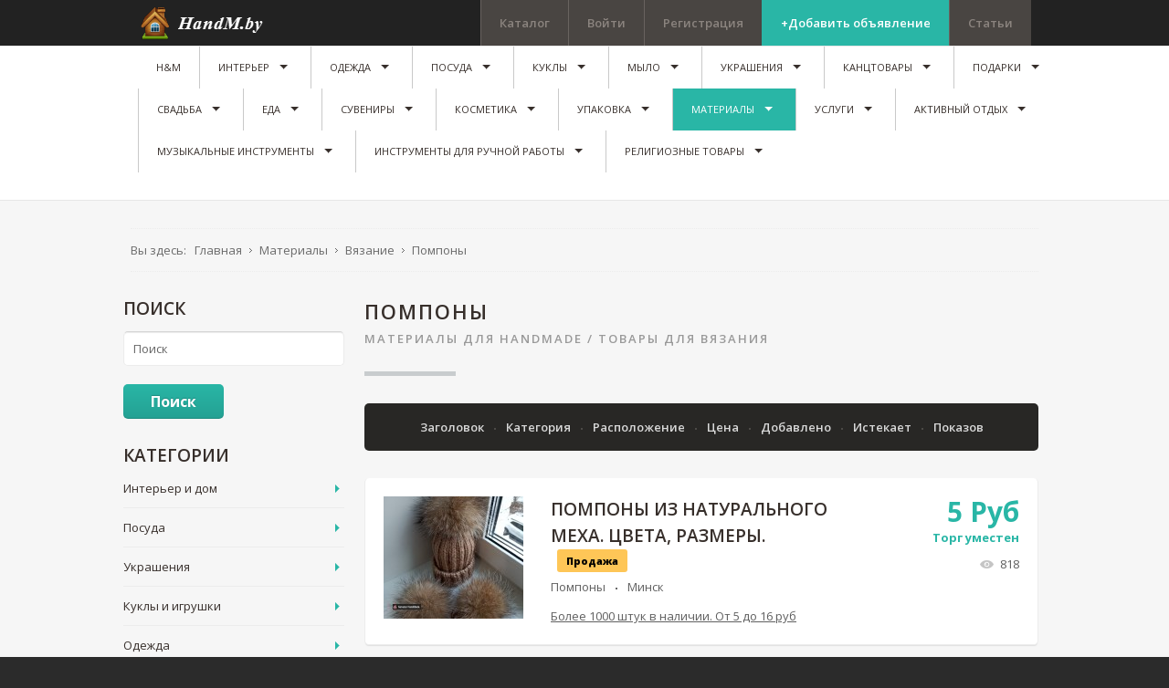

--- FILE ---
content_type: text/html; charset=utf-8
request_url: https://handm.by/materialy-dlya-handmade/tovary-dlya-vyazaniya/pompony
body_size: 496992
content:
<!DOCTYPE html>
<html prefix="og: http://ogp.me/ns#" xmlns="http://www.w3.org/1999/xhtml" xml:lang="ru-ru" lang="ru-ru" dir="ltr">
<head>
		
<meta http-equiv="X-UA-Compatible" content="IE=edge">
<meta name="viewport" content="width=device-width, initial-scale=1.0" />
	<base href="https://handm.by/materialy-dlya-handmade/tovary-dlya-vyazaniya/pompony" />
	<meta http-equiv="content-type" content="text/html; charset=utf-8" />
	<meta name="canonical" content="/materialy-dlya-handmade/tovary-dlya-vyazaniya/pompony" />
	<meta name="description" content="⭐⭐⭐⭐⭐Заказывайте оригинальные Помпоны у мастеров ручной работы на портале HandM №1️⃣. ✅Более 3000 мастеров ✅Бесплатная продажа 💸 HandMade ✅Выгодные цены ☎️Звоните!" />
	<title>Помпоны ручной работы купить в Беларуси недорого/дешево, цены в HandMade</title>
	<link rel="stylesheet" href="//ajax.googleapis.com/ajax/libs/jqueryui/1.9.2/themes/base/jquery-ui.css" type="text/css" />
	<link rel="stylesheet" href="https://cdnjs.cloudflare.com/ajax/libs/simple-line-icons/2.4.1/css/simple-line-icons.min.css" type="text/css" />
	<link rel="stylesheet" href="/components/com_k2/css/k2.css?v=2.8.0" type="text/css" />
	<link rel="stylesheet" href="/media/system/css/modal.css" type="text/css" />
	<link rel="stylesheet" href="https://handm.by/components/com_djreviews/themes/bootstrap/css/theme.css" type="text/css" />
	<link rel="stylesheet" href="/templates/jm-joomclassifieds-ef4/css/bootstrap.13.css" type="text/css" />
	<link rel="stylesheet" href="/templates/jm-joomclassifieds-ef4/css/bootstrap_responsive.13.css" type="text/css" />
	<link rel="stylesheet" href="/templates/jm-joomclassifieds-ef4/css/template.13.css" type="text/css" />
	<link rel="stylesheet" href="/templates/jm-joomclassifieds-ef4/css/offcanvas.13.css" type="text/css" />
	<link rel="stylesheet" href="/templates/jm-joomclassifieds-ef4/css/template_responsive.13.css" type="text/css" />
	<link rel="stylesheet" href="//fonts.googleapis.com/css?family=Open+Sans:400,600,700,800,800italic" type="text/css" />
	<link rel="stylesheet" href="/templates/jm-joomclassifieds-ef4/cache/template_params_459c32156cf3e541dabf3854eed72e42.css" type="text/css" />
	<link rel="stylesheet" href="/media/system/css/calendar-jos.css" type="text/css"  title="Зелёный"  media="all" />
	<link rel="stylesheet" href="//maxcdn.bootstrapcdn.com/font-awesome/4.3.0/css/font-awesome.min.css" type="text/css" />
	<link rel="stylesheet" href="/modules/mod_djmegamenu/assets/css/animations.css" type="text/css" />
	<link rel="stylesheet" href="/modules/mod_djmegamenu/assets/css/offcanvas.css" type="text/css" />
	<link rel="stylesheet" href="/modules/mod_djmegamenu/mobilethemes/dark/djmobilemenu.css" type="text/css" />
	<link rel="stylesheet" href="/templates/jm-joomclassifieds-ef4/css/djclassifieds.13.css" type="text/css" />
	<link rel="stylesheet" href="/templates/jm-joomclassifieds-ef4/css/djclassifieds_responsive.13.css" type="text/css" />
	<link rel="stylesheet" href="/templates/jm-joomclassifieds-ef4/css/djmegamenu.13.css" type="text/css" />
	<style type="text/css">
		.dj-hideitem { display: none !important; }

		#dj-megamenu141mobile { display: none; }
		@media (max-width: 979px) {
			#dj-megamenu141, #dj-megamenu141sticky, #dj-megamenu141placeholder { display: none; }
			#dj-megamenu141mobile { display: block; }
		}
	
	</style>
	<script src="/media/jui/js/jquery.min.js" type="text/javascript"></script>
	<script src="/media/jui/js/jquery-noconflict.js" type="text/javascript"></script>
	<script src="//ajax.googleapis.com/ajax/libs/jqueryui/1.9.2/jquery-ui.min.js" type="text/javascript"></script>
	<script src="/media/system/js/mootools-core.js" type="text/javascript"></script>
	<script src="/media/system/js/core.js" type="text/javascript"></script>
	<script src="/media/system/js/mootools-more.js" type="text/javascript"></script>
	<script src="/media/system/js/modal.js" type="text/javascript"></script>
	<script src="/media/system/js/calendar.js" type="text/javascript"></script>
	<script src="/media/system/js/calendar-setup.js" type="text/javascript"></script>

	<script src="/media/jui/js/jquery-migrate.min.js" type="text/javascript"></script>
	<script src="/media/jui/js/bootstrap.min.js" type="text/javascript"></script>
	<script src="/media/jui/js/jquery.ui.sortable.min.js" type="text/javascript"></script>
	<script src="/media/k2/assets/js/k2.frontend.js?v=2.8.0&amp;sitepath=/" type="text/javascript"></script>
	<script src="https://handm.by/components/com_djreviews/assets/js/core.js" type="text/javascript"></script>
	<script src="/plugins/system/ef4_jmframework/includes/assets/template/js/layout.js" type="text/javascript"></script>
	<script src="/templates/jm-joomclassifieds-ef4/js/scripts.js" type="text/javascript"></script>
	<script src="/modules/mod_djmegamenu/assets/js/jquery.djmegamenu.js" type="text/javascript" defer="defer"></script>
	<script src="/modules/mod_djmegamenu/assets/js/jquery.djmobilemenu.js" type="text/javascript" defer="defer"></script>
	<script type="text/javascript">

		jQuery(function($) {
			SqueezeBox.initialize({});
			SqueezeBox.assign($('a.modal').get(), {
				parse: 'rel'
			});
		});
		function jModalClose() {
			SqueezeBox.close();
		};
		// Patch for tinyMCE
		if (typeof tinyMCE != 'undefined' && tinyMCE) {
			var oldClose = jModalClose;
			jModalClose = function () {
				oldClose.apply(this, arguments);
				tinyMCE.activeEditor.windowManager.close();
			};

			var oldSqueezeBox = SqueezeBox.close;
			SqueezeBox.close = function () {
				oldSqueezeBox.apply(this, arguments);
				tinyMCE.activeEditor.windowManager.close();
			};
		}
		jQuery(function($) {
			 $('.djrv_tooltip').each(function() {
				var title = $(this).attr('title');
				if (title) {
					var parts = title.split('::', 2);
					var mtelement = document.id(this);
					mtelement.store('tip:title', parts[0]);
					mtelement.store('tip:text', parts[1]);
				}
			});
			var JTooltips = new Tips($('.djrv_tooltip').get(), {"maxTitleChars": 50,"fixed": false});
		});
					jQuery(document).ready(function(){
                            DJReviewsCore.init({"url":"https:\/\/handm.by\/","object_url":"index.php?option=com_djclassifieds&view=item&cid=878:pompony&id=17507:pompony-iz-naturalnogo-mekha-tsveta-razmery&Itemid=1591","object_id":"11715"});
                        });
					jQuery(function($) {
			 $('.hasTip').each(function() {
				var title = $(this).attr('title');
				if (title) {
					var parts = title.split('::', 2);
					var mtelement = document.id(this);
					mtelement.store('tip:title', parts[0]);
					mtelement.store('tip:text', parts[1]);
				}
			});
			var JTooltips = new Tips($('.hasTip').get(), {"maxTitleChars": 50,"fixed": false});
		});jQuery(function($) {
			 $('.Tips1').each(function() {
				var title = $(this).attr('title');
				if (title) {
					var parts = title.split('::', 2);
					var mtelement = document.id(this);
					mtelement.store('tip:title', parts[0]);
					mtelement.store('tip:text', parts[1]);
				}
			});
			var JTooltips = new Tips($('.Tips1').get(), {"maxTitleChars": 50,"className": "djcf","fixed": false});
		});jQuery(function($){ $(".hasTooltip").tooltip({"html": true,"container": "body"}); });Calendar._DN = ["\u0412\u043e\u0441\u043a\u0440\u0435\u0441\u0435\u043d\u044c\u0435","\u041f\u043e\u043d\u0435\u0434\u0435\u043b\u044c\u043d\u0438\u043a","\u0412\u0442\u043e\u0440\u043d\u0438\u043a","\u0421\u0440\u0435\u0434\u0430","\u0427\u0435\u0442\u0432\u0435\u0440\u0433","\u041f\u044f\u0442\u043d\u0438\u0446\u0430","\u0421\u0443\u0431\u0431\u043e\u0442\u0430","\u0412\u043e\u0441\u043a\u0440\u0435\u0441\u0435\u043d\u044c\u0435"]; Calendar._SDN = ["\u0412\u0441","\u041f\u043d","\u0412\u0442","\u0421\u0440","\u0427\u0442","\u041f\u0442","\u0421\u0431","\u0412\u0441"]; Calendar._FD = 0; Calendar._MN = ["\u042f\u043d\u0432\u0430\u0440\u044c","\u0424\u0435\u0432\u0440\u0430\u043b\u044c","\u041c\u0430\u0440\u0442","\u0410\u043f\u0440\u0435\u043b\u044c","\u041c\u0430\u0439","\u0418\u044e\u043d\u044c","\u0418\u044e\u043b\u044c","\u0410\u0432\u0433\u0443\u0441\u0442","\u0421\u0435\u043d\u0442\u044f\u0431\u0440\u044c","\u041e\u043a\u0442\u044f\u0431\u0440\u044c","\u041d\u043e\u044f\u0431\u0440\u044c","\u0414\u0435\u043a\u0430\u0431\u0440\u044c"]; Calendar._SMN = ["\u042f\u043d\u0432","\u0424\u0435\u0432","\u041c\u0430\u0440\u0442","\u0410\u043f\u0440","\u041c\u0430\u0439","\u0418\u044e\u043d\u044c","\u0418\u044e\u043b\u044c","\u0410\u0432\u0433","\u0421\u0435\u043d","\u041e\u043a\u0442","\u041d\u043e\u044f\u0431","\u0414\u0435\u043a"]; Calendar._TT = {"INFO":"\u041e \u043a\u0430\u043b\u0435\u043d\u0434\u0430\u0440\u0435","ABOUT":"DHTML Date\/Time Selector\n(c) dynarch.com 2002-2005 \/ Author: Mihai Bazon\nFor latest version visit: http:\/\/www.dynarch.com\/projects\/calendar\/\nDistributed under GNU LGPL.  See http:\/\/gnu.org\/licenses\/lgpl.html for details.\n\n\u0412\u044b\u0431\u043e\u0440 \u0434\u0430\u0442\u044b:\n- \u0427\u0442\u043e\u0431\u044b \u0432\u044b\u0431\u0440\u0430\u0442\u044c \u0433\u043e\u0434, \u0438\u0441\u043f\u043e\u043b\u044c\u0437\u0443\u0439\u0442\u0435 \u043a\u043d\u043e\u043f\u043a\u0430\u043c\u0438 < \u0438 > \n- \u0427\u0442\u043e\u0431\u044b \u0432\u044b\u0431\u0440\u0430\u0442\u044c \u043c\u0435\u0441\u044f\u0446 \u0432\u043e\u0441\u043f\u043e\u043b\u044c\u0437\u0443\u0439\u0442\u0435\u0441\u044c \u043a\u043d\u043e\u043f\u043a\u0430\u043c\u0438 < \u0438 > \n- \u0423\u0434\u0435\u0440\u0436\u0438\u0432\u0430\u0439\u0442\u0435 \u043a\u043d\u043e\u043f\u043a\u0443 \u043c\u044b\u0448\u0438 \u043d\u0430 \u043b\u044e\u0431\u043e\u0439 \u0438\u0437 \u043a\u043d\u043e\u043f\u043e\u043a, \u0440\u0430\u0441\u043f\u043e\u043b\u043e\u0436\u0435\u043d\u043d\u044b\u0445 \u0432\u044b\u0448\u0435, \u0434\u043b\u044f \u0431\u044b\u0441\u0442\u0440\u043e\u0433\u043e \u0432\u044b\u0431\u043e\u0440\u0430.","ABOUT_TIME":"\n\nTime selection:\n- Click on any of the time parts to increase it\n- or Shift-click to decrease it\n- or click and drag for faster selection.","PREV_YEAR":"\u041d\u0430\u0436\u043c\u0438\u0442\u0435, \u0447\u0442\u043e \u0431\u044b \u043f\u0435\u0440\u0435\u0439\u0442\u0438 \u043d\u0430 \u043f\u0440\u0435\u0434\u044b\u0434\u0443\u0449\u0438\u0439 \u0433\u043e\u0434. \u041d\u0430\u0436\u043c\u0438\u0442\u0435 \u0438 \u0443\u0434\u0435\u0440\u0436\u0438\u0432\u0430\u0439\u0442\u0435 \u0434\u043b\u044f \u043f\u043e\u043a\u0430\u0437\u0430 \u0441\u043f\u0438\u0441\u043a\u0430 \u043b\u0435\u0442.","PREV_MONTH":"\u041d\u0430\u0436\u043c\u0438\u0442\u0435, \u0447\u0442\u043e \u0431\u044b \u043f\u0435\u0440\u0435\u0439\u0442\u0438 \u043d\u0430 \u043f\u0440\u0435\u0434\u044b\u0434\u0443\u0449\u0438\u0439 \u043c\u0435\u0441\u044f\u0446. \u041d\u0430\u0436\u043c\u0438\u0442\u0435 \u0438 \u0443\u0434\u0435\u0440\u0436\u0438\u0432\u0430\u0439\u0442\u0435 \u0434\u043b\u044f \u043f\u043e\u043a\u0430\u0437\u0430 \u0441\u043f\u0438\u0441\u043a\u0430 \u043c\u0435\u0441\u044f\u0446\u0435\u0432.","GO_TODAY":"\u0422\u0435\u043a\u0443\u0449\u0430\u044f \u0434\u0430\u0442\u0430","NEXT_MONTH":"\u041d\u0430\u0436\u043c\u0438\u0442\u0435, \u0447\u0442\u043e \u0431\u044b \u043f\u0435\u0440\u0435\u0439\u0442\u0438 \u043d\u0430 \u0441\u043b\u0435\u0434\u0443\u044e\u0449\u0438\u0439 \u043c\u0435\u0441\u044f\u0446. \u041d\u0430\u0436\u043c\u0438\u0442\u0435 \u0438 \u0443\u0434\u0435\u0440\u0436\u0438\u0432\u0430\u0439\u0442\u0435 \u0434\u043b\u044f \u043f\u043e\u043a\u0430\u0437\u0430 \u0441\u043f\u0438\u0441\u043a\u0430 \u043c\u0435\u0441\u044f\u0446\u0435\u0432.","SEL_DATE":"\u0412\u044b\u0431\u043e\u0440 \u0434\u0430\u0442\u044b.","DRAG_TO_MOVE":"\u041f\u043e\u0442\u044f\u043d\u0438\u0442\u0435, \u0447\u0442\u043e\u0431\u044b \u043f\u0435\u0440\u0435\u043c\u0435\u0441\u0442\u0438\u0442\u044c","PART_TODAY":" \u0421\u0435\u0433\u043e\u0434\u043d\u044f ","DAY_FIRST":"\u041f\u043e\u043a\u0430\u0437\u044b\u0432\u0430\u0442\u044c \u043f\u0435\u0440\u0432\u044b\u0435 %s","WEEKEND":"0,6","CLOSE":"\u0417\u0430\u043a\u0440\u044b\u0442\u044c","TODAY":"\u0421\u0435\u0433\u043e\u0434\u043d\u044f","TIME_PART":"Shift + \u043a\u043b\u0438\u043a \u0438\u043b\u0438 \u043f\u0435\u0440\u0435\u0442\u0430\u0441\u043a\u0438\u0432\u0430\u043d\u0438\u0435 \u043c\u044b\u0448\u043a\u043e\u0439 \u043f\u043e\u0437\u0432\u043e\u043b\u0438\u0442 \u0438\u0437\u043c\u0435\u043d\u0438\u0442\u044c \u0437\u043d\u0430\u0447\u0435\u043d\u0438\u0435.","DEF_DATE_FORMAT":"%Y-%m-%d","TT_DATE_FORMAT":"%a, %b %e","WK":"\u043d\u0435\u0434.","TIME":"\u0412\u0440\u0435\u043c\u044f:"};
	(function(){
		var cb = function() {
			var add = function(css) {
				var l = document.createElement('link'); l.rel = 'stylesheet';
				l.href = css;
				var h = document.getElementsByTagName('head')[0]; h.appendChild(l);
			}
			add('/media/djextensions/css/animate.min.css');
			add('/media/djextensions/css/animate.ext.css');
		};
		var raf = requestAnimationFrame || mozRequestAnimationFrame || webkitRequestAnimationFrame || msRequestAnimationFrame;
		if (raf) raf(cb);
		else window.addEventListener('load', cb);
	})();
	</script>

	<link href="https://handm.by/images/favicon.ico" rel="Shortcut Icon" />
<!-- Google Tag Manager -->
<script>(function(w,d,s,l,i){w[l]=w[l]||[];w[l].push({'gtm.start':
new Date().getTime(),event:'gtm.js'});var f=d.getElementsByTagName(s)[0],
j=d.createElement(s),dl=l!='dataLayer'?'&l='+l:'';j.async=true;j.src=
'https://www.googletagmanager.com/gtm.js?id='+i+dl;f.parentNode.insertBefore(j,f);
})(window,document,'script','dataLayer','GTM-5WZS6CQ');</script>
<!-- End Google Tag Manager -->
<meta name="yandex-verification" content="d870f1c81268bf4a" />
<meta name="google-site-verification" content="pCGCMjqQObktIPtQKNtj72kjsTJt6-OzxTrDo6_5SjY" />
<meta name="p:domain_verify" content="d9080ffdcef77aa4d29ada6b679f7951"/>
<script async src="//pagead2.googlesyndication.com/pagead/js/adsbygoogle.js"></script>
<meta name="p:domain_verify" content="b8a664a95744c789e692c59d622d4d94"/>
<!-- Yandex.RTB -->
<script>window.yaContextCb=window.yaContextCb||[]</script>
<script src="https://yandex.ru/ads/system/context.js" async></script>






</head>
<body class=" fixed sticky-bar top-bar top-mod off-canvas-right">
<!-- Google Tag Manager (noscript) -->
<noscript><iframe src="https://www.googletagmanager.com/ns.html?id=GTM-5WZS6CQ"
height="0" width="0" style="display:none;visibility:hidden"></iframe></noscript>
<!-- End Google Tag Manager (noscript) -->
<!-- Yandex.RTB R-A-13356041-1 -->
<script>
window.yaContextCb.push(() => {
    Ya.Context.AdvManager.render({
        "blockId": "R-A-13356041-1",
        "type": "fullscreen",
        "platform": "touch"
    })
})
</script>
<!-- Yandex.RTB R-A-13356041-5 -->
<div id="yandex_rtb_R-A-13356041-5"></div>
<script>
window.yaContextCb.push(() => {
    Ya.Context.AdvManager.render({
        "blockId": "R-A-13356041-5",
        "renderTo": "yandex_rtb_R-A-13356041-5"
    })
})
</script>
<!-- Yandex.RTB R-A-13356041-8 -->
<script>
window.yaContextCb.push(() => {
    Ya.Context.AdvManager.render({
        "blockId": "R-A-13356041-8",
        "type": "floorAd",
        "platform": "touch"
    })
})
</script>
<!-- Yandex.RTB R-A-13356041-9 -->
<script>
window.yaContextCb.push(() => {
    Ya.Context.AdvManager.render({
        "blockId": "R-A-13356041-9",
        "type": "floorAd",
        "platform": "desktop"
    })
})
</script>

	<div id="jm-allpage">
		<div id="jm-page">

									
<div id="jm-offcanvas">
	<div id="jm-offcanvas-toolbar">
		<a class="toggle-nav close-menu"><span class="icon-remove"></span></a>
	</div>
	<div id="jm-offcanvas-content" class="jm-offcanvas">
			<div class="jm-module ">
		<div  class="jm-module-in">
					    <div class="jm-module-content clearfix notitle">
		    	

<div class="custom"  >
	<p>Assign modules on offcanvas module position to make them visible in the sidebar.</p></div>
	      
		    </div>
		</div>
	</div>
		<div class="jm-module ">
		<div  class="jm-module-in">
					   		<h3 class="jm-title "><span>Main</span> Menu</h3>
		   			    <div class="jm-module-content clearfix ">
		    	<ul class="nav menu">
<li class="item-470 default"><a href="/" >H&amp;M</a></li><li class="item-722 parent"><a href="/interer-i-dom" >Интерьер</a></li><li class="item-726 parent"><a href="/odezhda-i-obuv" >Одежда</a></li><li class="item-837 parent"><a href="/posud" >Посуда</a></li><li class="item-839 parent"><a href="/kykly" >Куклы</a></li><li class="item-840 parent"><a href="/mylo" >Мыло</a></li><li class="item-841 parent"><a href="/ukrasheny" >Украшения</a></li><li class="item-885 parent"><a href="/kantstovary" >Канцтовары</a></li><li class="item-977 parent"><a href="/podarki" >Подарки</a></li><li class="item-991 parent"><a href="/tovary-dlya-svadby-ruchnoj-raboty" >Свадьба</a></li><li class="item-1015 parent"><a href="/eda-ruchnoj-raboty" >Еда</a></li><li class="item-1021 parent"><a href="/suveniry-ruchnoj-raboty" >Сувениры</a></li><li class="item-1031 parent"><a href="/naturalnaya-kosmetika-ruchnoj-raboty" >Косметика</a></li><li class="item-1096 parent"><a href="/upakovka" >Упаковка</a></li><li class="item-1136 active deeper parent"><a href="/materialy-dlya-handmade" >Материалы</a><ul class="nav-child unstyled small"><li class="item-1147 parent"><a href="/materialy-dlya-handmade/tovary-dlya-vyshivki" >Вышивание</a></li><li class="item-1291 parent"><a href="/materialy-dlya-handmade/nabory-dlya-shitya" >Товары для шитья 	</a></li><li class="item-1455 active deeper parent"><a href="/materialy-dlya-handmade/tovary-dlya-vyazaniya" >Вязание</a><ul class="nav-child unstyled small"><li class="item-1456 parent"><a href="/materialy-dlya-handmade/tovary-dlya-vyazaniya/pryazha" >Пряжа</a></li><li class="item-1457"><a href="/materialy-dlya-handmade/tovary-dlya-vyazaniya/kryuchki" >Крючки</a></li><li class="item-1458 parent"><a href="/materialy-dlya-handmade/tovary-dlya-vyazaniya/spitsy" >Спицы</a></li><li class="item-1591 current active"><a href="/materialy-dlya-handmade/tovary-dlya-vyazaniya/pompony" >Помпоны</a></li><li class="item-1592"><a href="/materialy-dlya-handmade/tovary-dlya-vyazaniya/skhemy-dlya-vyazaniya" >Схемы для вязания</a></li><li class="item-1605"><a href="/materialy-dlya-handmade/tovary-dlya-vyazaniya/nitki" >Нитки</a></li><li class="item-1980"><a href="/materialy-dlya-handmade/tovary-dlya-vyazaniya/vyazalnye-mashinki" >Вязальные машинки</a></li><li class="item-1981"><a href="/materialy-dlya-handmade/tovary-dlya-vyazaniya/nabor-dlya-vyazaniya" >Набор для вязания</a></li><li class="item-1982"><a href="/materialy-dlya-handmade/tovary-dlya-vyazaniya/knigi-po-vyazaniyu" >Книги по вязанию</a></li></ul></li><li class="item-1613"><a href="/materialy-dlya-handmade/fotofony" >Фотофоны</a></li><li class="item-1614 parent"><a href="/materialy-dlya-handmade/floristika" >Флористика</a></li><li class="item-1983 parent"><a href="/materialy-dlya-handmade/tovary-dlya-khudozhnikov" >Для художников</a></li><li class="item-2029 parent"><a href="/materialy-dlya-handmade/biseropletenie" >Бисероплетение</a></li><li class="item-2043 parent"><a href="/materialy-dlya-handmade/khobbi-i-tvorchestva" >Хобби и творчества</a></li><li class="item-2082 parent"><a href="/materialy-dlya-handmade/lepka" >Лепка</a></li><li class="item-2092 parent"><a href="/materialy-dlya-handmade/skrapbuking" >Скрапбукинг</a></li><li class="item-2118 parent"><a href="/materialy-dlya-handmade/dekorirovanie" >Декорирование</a></li><li class="item-2139 parent"><a href="/materialy-dlya-handmade/vyzhiganiya" >Выжигания</a></li><li class="item-2323"><a href="/materialy-dlya-handmade/furnitura-dlya-mebeli" >Фурнитура для мебели</a></li></ul></li><li class="item-1219 parent"><a href="/uslugi" >Услуги</a></li><li class="item-1546 parent"><a href="/aktivnyj-otdykh" > Активный отдых</a></li><li class="item-1553 parent"><a href="/muzykalnye-instrumenty" >Музыкальные инструменты</a></li><li class="item-1637 parent"><a href="/instrumenty" >Инструменты для ручной работы</a></li><li class="item-1863 parent"><a href="/religioznye-tovary" >Религиозные товары</a></li></ul>
	      
		    </div>
		</div>
	</div>
		<div class="jm-module jm-image-block">
		<div  class="jm-module-in">
					   		<h3 class="jm-title "><span>Most</span> Popular</h3>
		   			    <div class="jm-module-content clearfix ">
		    	<div class="mod_djclassifieds_items clearfix">
	<div class="items items-cols1">
		<div class="items-col icol1"><div class="icol-in">
		<div class="item"><div class="title"><a class="title_img" href="/ad/pionerskij-galstuk995"><img style="" src="https://handm.by//components/com_djclassifieds/images/item/995_a9f16cdfbb70591c56a99802636d8282_ths.jpg" alt="Пионерский Галстук" title="a9f16cdfbb70591c56a99802636d8282" /></a><a class="title" href="/ad/pionerskij-galstuk995">Пионерский Галстук</a><div class="date_cat"><span class="date">2018-05-05 23:35:37</span><span class="category"><a class="title_cat" href="/odezhda-i-obuv/aksessuary-odezhdy/galstuki">Галстуки</a></span><span class="price">12 <span class='price_unit'>Руб</span></span></div></div><div class="desc">Заказывайте Пионерский Галстук ручной работы Hand Made у мастеров ✓Бесплатная ре ...</div></div>		<div class="clear_both"></div>
		</div></div>
	</div>
</div>	      
		    </div>
		</div>
	</div>
	
	</div>
</div>																	
<section id="jm-top-bar" class="">  
    <div class="container-fluid">
        <div id="jm-top-bar-in" class="clearfix">      
                        <div id="jm-logo-sitedesc" class="pull-left">
                                <div id="jm-logo" class="pull-left">
                    <a href="https://handm.by/">
                                                <img src="https://handm.by/images/logo.png" alt="HandM.by" />
                                            </a>
                </div>
                                            </div>
            						<div id="jm-top-menu-button" class="pull-right ">
				    <div class="jm-module-raw ">
        
<div id="dj-megamenu141mobileWrap"></div>
    </div>

			</div>
			                        <div id="jm-top-bar-mod" class="pull-right jm-light ">
                    <div class="jm-module-raw  margin-ms visible-desktop">
        <ul class="nav menu">
<li class="item-464"><a href="https://handm.by/catalogy" >Каталог</a></li><li class="item-527"><a href="/log-in/" >Войти</a></li><li class="item-528"><a href="/create-an-account/" >Регистрация</a></li><li class="item-530"><a href="/post-advert" class="color">+Добавить объявление</a></li><li class="item-910"><a href="/stati" >Статьи</a></li></ul>
    </div>

            </div>
                    </div>
    </div>
</section>
							
														
<section id="jm-top-mod" class="">
    <div class="container-fluid">    
    	        <nav id="jm-djmenu" class="clearfix ">
                <div class="jm-module-raw ">
        <ul id="dj-megamenu141" class="dj-megamenu dj-megamenu-override " data-options='{"wrap":"jm-djmenu","animIn":"fadeInUp","animOut":"zoomOut","animSpeed":"normal","delay":500,"event":"mouseenter","fixed":"1","offset":"50","theme":"override","direction":"ltr"}' data-trigger="979">
<li class="dj-up itemid470 first"><a class="dj-up_a  " href="/" ><span >H&amp;M</span></a></li><li class="dj-up itemid722 parent"><a class="dj-up_a  " href="/interer-i-dom" ><span class="dj-drop" >Интерьер</span></a><div class="dj-subwrap  single_column subcols1"><div class="dj-subwrap-in" style="width:200px;"><div class="dj-subcol" style="width:200px"><ul class="dj-submenu"><li class="itemid845 first parent"><a class="dj-more " href="/interer-i-dom/dekor" >Декор</a><div class="dj-subwrap  single_column subcols1"><div class="dj-subwrap-in" style="width:200px;"><div class="dj-subcol" style="width:200px"><ul class="dj-submenu"><li class="itemid851 first"><a href="/interer-i-dom/dekor/vazy" >Вазы</a></li><li class="itemid1121"><a href="/interer-i-dom/dekor/svetiln" >Светильники</a></li><li class="itemid892 parent"><a class="dj-more " href="/interer-i-dom/dekor/tsvety-ruchnoj-raboty" >Цветы</a><div class="dj-subwrap  single_column subcols1"><div class="dj-subwrap-in" style="width:200px;"><div class="dj-subcol" style="width:200px"><ul class="dj-submenu"><li class="itemid1186 first"><a href="/interer-i-dom/dekor/tsvety-ruchnoj-raboty/derevya-iz-bisera" >Деревья из бисера</a></li><li class="itemid1187"><a href="/interer-i-dom/dekor/tsvety-ruchnoj-raboty/tsvetochnye-kompozitsii" >Цветочные композиции</a></li><li class="itemid1188"><a href="/interer-i-dom/dekor/tsvety-ruchnoj-raboty/bukety-iz-igrushek" >Букеты из игрушек</a></li><li class="itemid1538"><a href="/interer-i-dom/dekor/tsvety-ruchnoj-raboty/florariumy" >Флорариумы</a></li><li class="itemid1539 parent"><a class="dj-more " href="/interer-i-dom/dekor/tsvety-ruchnoj-raboty/tsvetochnye-gorshki-kashpo" >Цветочные горшки, кашпо</a><div class="dj-subwrap  single_column subcols1"><div class="dj-subwrap-in" style="width:200px;"><div class="dj-subcol" style="width:200px"><ul class="dj-submenu"><li class="itemid1540 first"><a href="/interer-i-dom/dekor/tsvety-ruchnoj-raboty/tsvetochnye-gorshki-kashpo/gorshki" >Горшки</a></li><li class="itemid1541"><a href="/interer-i-dom/dekor/tsvety-ruchnoj-raboty/tsvetochnye-gorshki-kashpo/kashpo" >Кашпо</a></li></ul></div><div style="clear:both;height:0"></div></div></div></li><li class="itemid1542 parent"><a class="dj-more " href="/interer-i-dom/dekor/tsvety-ruchnoj-raboty/tsvetochnye-podstavki-i-podvesy" >Цветочные подставки и подвесы</a><div class="dj-subwrap  single_column subcols1"><div class="dj-subwrap-in" style="width:200px;"><div class="dj-subcol" style="width:200px"><ul class="dj-submenu"><li class="itemid1543 first"><a href="/interer-i-dom/dekor/tsvety-ruchnoj-raboty/tsvetochnye-podstavki-i-podvesy/podvesy-dlya-kashpo" >Подвесы для кашпо</a></li><li class="itemid1544"><a href="/interer-i-dom/dekor/tsvety-ruchnoj-raboty/tsvetochnye-podstavki-i-podvesy/tsvetochnye-podstavki" >Цветочные подставки</a></li></ul></div><div style="clear:both;height:0"></div></div></div></li></ul></div><div style="clear:both;height:0"></div></div></div></li><li class="itemid929"><a href="/interer-i-dom/dekor/klyuchnitsy" >Ключницы</a></li><li class="itemid1232"><a href="/interer-i-dom/dekor/babochki-na-stenu-iz-bumagi" >Бабочки на стену из бумаги</a></li><li class="itemid865 parent"><a class="dj-more " href="/interer-i-dom/dekor/chasy" >Часы</a><div class="dj-subwrap  single_column subcols1"><div class="dj-subwrap-in" style="width:200px;"><div class="dj-subcol" style="width:200px"><ul class="dj-submenu"><li class="itemid1660 first"><a href="/interer-i-dom/dekor/chasy/nastennye-starinnye-chasy" >Настенные старинные часы </a></li><li class="itemid1661"><a href="/interer-i-dom/dekor/chasy/nastennye-chasy-s-zerkalom" >Настенные часы с зеркалом</a></li><li class="itemid1663"><a href="/interer-i-dom/dekor/chasy/chasy-iz-kozhi" >Часы из кожи</a></li><li class="itemid1664"><a href="/interer-i-dom/dekor/chasy/pesochnye-chasy" >Песочные часы</a></li><li class="itemid1665"><a href="/interer-i-dom/dekor/chasy/nastennye-chasy-iz-metalla" >Настенные часы из металла</a></li><li class="itemid1666"><a href="/interer-i-dom/dekor/chasy/chasy-nastennye-iz-stekla" >Часы настенные из стекла</a></li><li class="itemid1667"><a href="/interer-i-dom/dekor/chasy/chasy-kovanye-nastennye" >Часы кованые настенные</a></li><li class="itemid1668"><a href="/interer-i-dom/dekor/chasy/chasy-kaminnye-nastennye" >Часы каминные настенные</a></li><li class="itemid1669"><a href="/interer-i-dom/dekor/chasy/derevyannye-chasy" >Деревянные часы</a></li></ul></div><div style="clear:both;height:0"></div></div></div></li><li class="itemid1659"><a href="/interer-i-dom/dekor/dekorativnye-bukvy" >Декоративные буквы</a></li><li class="itemid1571"><a href="/interer-i-dom/makrame" >Макраме</a></li></ul></div><div style="clear:both;height:0"></div></div></div></li><li class="itemid1079 parent"><a class="dj-more " href="/interer-i-dom/khudozhestvennye-kartiny" >Художественные картины </a><div class="dj-subwrap  single_column subcols1"><div class="dj-subwrap-in" style="width:200px;"><div class="dj-subcol" style="width:200px"><ul class="dj-submenu"><li class="itemid1157 first"><a href="/interer-i-dom/khudozhestvennye-kartiny/kartiny-abstraktsii" >Картины абстракции</a></li><li class="itemid1158"><a href="/interer-i-dom/khudozhestvennye-kartiny/kartiny-s-lyudmi" >Картины с людьми</a></li><li class="itemid1159"><a href="/interer-i-dom/khudozhestvennye-kartiny/kartiny-portrety" >Картины Портреты</a></li><li class="itemid1160"><a href="/interer-i-dom/khudozhestvennye-kartiny/kartiny-tsvety" >Картины Цветы</a></li><li class="itemid1161"><a href="/interer-i-dom/khudozhestvennye-kartiny/kartiny-gorod" >Картины Город</a></li><li class="itemid1162"><a href="/interer-i-dom/khudozhestvennye-kartiny/kartiny-natyurmorty" >Картины Натюрморты</a></li><li class="itemid1163"><a href="/interer-i-dom/khudozhestvennye-kartiny/kartiny-reproduktsii" >Картины Репродукции</a></li><li class="itemid1164"><a href="/interer-i-dom/khudozhestvennye-kartiny/kartiny-sharzhi" >Картины Шаржи</a></li><li class="itemid1185"><a href="/interer-i-dom/khudozhestvennye-kartiny/kartiny-s-izobrazheniem-zhivotnykh" >Картины с изображением животных</a></li><li class="itemid1211"><a href="/interer-i-dom/khudozhestvennye-kartiny/kartiny-maslom" >Картины маслом</a></li><li class="itemid1212"><a href="/interer-i-dom/khudozhestvennye-kartiny/modulnye-kartiny" >Модульные картины</a></li><li class="itemid1213"><a href="/interer-i-dom/khudozhestvennye-kartiny/kartiny-chasy" >Картины часы</a></li><li class="itemid1216"><a href="/interer-i-dom/khudozhestvennye-kartiny/kartiny-na-stekle" >Картины на стекле</a></li><li class="itemid1215"><a href="/interer-i-dom/khudozhestvennye-kartiny/kartiny-so-strazami" >Картины со стразами</a></li><li class="itemid1217"><a href="/interer-i-dom/khudozhestvennye-kartiny/kartiny-po-nomeram" >Картины по номерам </a></li><li class="itemid1218"><a href="/interer-i-dom/khudozhestvennye-kartiny/kartiny-vyshitye-krestikom" >Картины вышитые крестиком</a></li><li class="itemid1635"><a href="/interer-i-dom/khudozhestvennye-kartiny/pano" >Панно</a></li></ul></div><div style="clear:both;height:0"></div></div></div></li><li class="itemid847 parent"><a class="dj-more " href="/interer-i-dom/tekstil" >Текстиль</a><div class="dj-subwrap  single_column subcols1"><div class="dj-subwrap-in" style="width:200px;"><div class="dj-subcol" style="width:200px"><ul class="dj-submenu"><li class="itemid848 first"><a href="/interer-i-dom/tekstil/kovry" >Ковры</a></li><li class="itemid1487 parent"><a class="dj-more " href="/interer-i-dom/tekstil/shtory-i-karnizy" >Шторы и карнизы</a><div class="dj-subwrap  single_column subcols1"><div class="dj-subwrap-in" style="width:200px;"><div class="dj-subcol" style="width:200px"><ul class="dj-submenu"><li class="itemid1485 first"><a href="/interer-i-dom/tekstil/zhalyuzi" >Жалюзи</a></li><li class="itemid1486"><a href="/interer-i-dom/tekstil/zanaveski" >Занавески</a></li><li class="itemid1488"><a href="/interer-i-dom/tekstil/shtory-i-karnizy/karnizy" >Карнизы</a></li><li class="itemid1489"><a href="/interer-i-dom/tekstil/shtory-i-karnizy/podkhvaty-dlya-shtor" >Подхваты для штор</a></li><li class="itemid1490"><a href="/interer-i-dom/tekstil/shtory-i-karnizy/rimskie-i-rulonnye-shtory" >Римские и рулонные шторы</a></li><li class="itemid1491"><a href="/interer-i-dom/tekstil/shtory-i-karnizy/tyul" >Тюль</a></li><li class="itemid1492"><a href="/interer-i-dom/tekstil/shtory-i-karnizy/shtory" >Шторы</a></li></ul></div><div style="clear:both;height:0"></div></div></div></li><li class="itemid1119 parent"><a class="dj-more " href="/interer-i-dom/spalnye-aksessuary" >Спальные аксессуары</a><div class="dj-subwrap  single_column subcols1"><div class="dj-subwrap-in" style="width:200px;"><div class="dj-subcol" style="width:200px"><ul class="dj-submenu"><li class="itemid1120 first parent"><a class="dj-more " href="/interer-i-dom/spalnye-aksessuary/podushki" >Подушки</a><div class="dj-subwrap  single_column subcols1"><div class="dj-subwrap-in" style="width:200px;"><div class="dj-subcol" style="width:200px"><ul class="dj-submenu"><li class="itemid1740 first"><a href="/interer-i-dom/spalnye-aksessuary/podushki/detskie-podushki" >Детские подушки</a></li><li class="itemid1741"><a href="/interer-i-dom/spalnye-aksessuary/podushki/dorozhnye-podushki" >Дорожные подушки</a></li><li class="itemid1742"><a href="/interer-i-dom/spalnye-aksessuary/podushki/kreslo-podushka" >Кресло-подушка</a></li><li class="itemid1743"><a href="/interer-i-dom/spalnye-aksessuary/podushki/podushki-dlya-sna" >Подушки для сна</a></li><li class="itemid1744"><a href="/interer-i-dom/spalnye-aksessuary/podushki/podushki-dlya-avto" >Подушки для авто</a></li><li class="itemid1745"><a href="/interer-i-dom/spalnye-aksessuary/podushki/podushki-na-pol" >Подушки на пол</a></li><li class="itemid1746"><a href="/interer-i-dom/spalnye-aksessuary/podushki/podushki-na-stul" >Подушки на стул</a></li><li class="itemid1747"><a href="/interer-i-dom/spalnye-aksessuary/podushki/podushki-dlya-divana" >Подушки для дивана</a></li></ul></div><div style="clear:both;height:0"></div></div></div></li><li class="itemid1127"><a href="/interer-i-dom/spalnye-aksessuary/pledy" >Пледы</a></li><li class="itemid1493"><a href="/interer-i-dom/tekstil/odeyala" >Одеяла</a></li><li class="itemid1494"><a href="/interer-i-dom/tekstil/pokryvala" >Покрывала</a></li><li class="itemid1503 parent"><a class="dj-more " href="/interer-i-dom/tekstil/postelnoe-bele" >Постельное белье</a><div class="dj-subwrap  single_column subcols1"><div class="dj-subwrap-in" style="width:200px;"><div class="dj-subcol" style="width:200px"><ul class="dj-submenu"><li class="itemid1504 first"><a href="/interer-i-dom/tekstil/postelnoe-bele/komplekty-postelnogo-belya" >Комплекты постельного белья</a></li><li class="itemid1505"><a href="/interer-i-dom/tekstil/postelnoe-bele/navolochki" >Наволочки</a></li><li class="itemid1506"><a href="/interer-i-dom/tekstil/postelnoe-bele/pododeyalniki" >Пододеяльники</a></li><li class="itemid1507"><a href="/interer-i-dom/tekstil/postelnoe-bele/prostyni" >Простыни</a></li></ul></div><div style="clear:both;height:0"></div></div></div></li></ul></div><div style="clear:both;height:0"></div></div></div></li></ul></div><div style="clear:both;height:0"></div></div></div></li><li class="itemid849 parent"><a class="dj-more " href="/interer-i-dom/mebel" >Мебель</a><div class="dj-subwrap  single_column subcols1"><div class="dj-subwrap-in" style="width:200px;"><div class="dj-subcol" style="width:200px"><ul class="dj-submenu"><li class="itemid943 first"><a href="/interer-i-dom/mebel/stoly" >Столы</a></li><li class="itemid944"><a href="/interer-i-dom/mebel/stulya" >Стулья</a></li><li class="itemid945"><a href="/interer-i-dom/mebel/kresla" >Кресла</a></li><li class="itemid946"><a href="/interer-i-dom/mebel/skamejki" >Скамейки</a></li><li class="itemid1075"><a href="/interer-i-dom/mebel/shkaf" >Шкаф</a></li><li class="itemid1078 parent"><a class="dj-more " href="/interer-i-dom/mebel/polki" >Полки</a><div class="dj-subwrap  single_column subcols1"><div class="dj-subwrap-in" style="width:200px;"><div class="dj-subcol" style="width:200px"><ul class="dj-submenu"><li class="itemid1656 first"><a href="/interer-i-dom/mebel/polki/metallicheskie-polki" >Металлические полки</a></li><li class="itemid1657"><a href="/interer-i-dom/mebel/polki/derevyannye-polki" >Деревянные полки</a></li><li class="itemid1658"><a href="/interer-i-dom/mebel/polki/steklyannye-polki" >Стеклянные полки</a></li></ul></div><div style="clear:both;height:0"></div></div></div></li><li class="itemid1128"><a href="/interer-i-dom/mebel/gamaki" >Гамаки</a></li><li class="itemid852"><a href="/interer-i-dom/mebel/zerkala" >Зеркала</a></li><li class="itemid1508"><a href="/interer-i-dom/mebel/kukhni" >Кухни</a></li><li class="itemid1509"><a href="/interer-i-dom/mebel/dlya-vannoj" >Мебель для ванной комнаты</a></li><li class="itemid1545"><a href="/interer-i-dom/mebel/veshalki" >Вешалки</a></li><li class="itemid1586"><a href="/interer-i-dom/mebel/stellazh" >Стеллажи ручной работы</a></li><li class="itemid2164"><a href="/interer-i-dom/mebel/sunduki" >Сундуки</a></li><li class="itemid2322"><a href="/interer-i-dom/mebel/krovati" >Кровати</a></li><li class="itemid2326"><a href="/interer-i-dom/mebel/etazherka" >Этажерка</a></li></ul></div><div style="clear:both;height:0"></div></div></div></li><li class="itemid850 parent"><a class="dj-more " href="/interer-i-dom/tovary-dlya-zhivotnykh" >Товары для животных</a><div class="dj-subwrap  single_column subcols1"><div class="dj-subwrap-in" style="width:200px;"><div class="dj-subcol" style="width:200px"><ul class="dj-submenu"><li class="itemid1037 first"><a href="/interer-i-dom/tovary-dlya-zhivotnykh/domiki-dlya-zhivotnykh" >Домики для животных</a></li><li class="itemid1411 parent"><a class="dj-more " href="/interer-i-dom/tovary-dlya-zhivotnykh/tovary-dlya-sobak" >Товары для собак</a><div class="dj-subwrap  single_column subcols1"><div class="dj-subwrap-in" style="width:200px;"><div class="dj-subcol" style="width:200px"><ul class="dj-submenu"><li class="itemid1412 first"><a href="/interer-i-dom/tovary-dlya-zhivotnykh/tovary-dlya-sobak/kovriki-pod-misku-dlya-sobak" >Коврики для собак</a></li><li class="itemid1038 parent"><a class="dj-more " href="/interer-i-dom/tovary-dlya-zhivotnykh/odezhda-dlya-sobak" >Одежда для собак</a><div class="dj-subwrap  single_column subcols1"><div class="dj-subwrap-in" style="width:200px;"><div class="dj-subcol" style="width:200px"><ul class="dj-submenu"><li class="itemid1418 first"><a href="/interer-i-dom/tovary-dlya-zhivotnykh/tovary-dlya-sobak/odezhda-dlya-sobak/obuv-dlya-sobak" >Обувь для собак</a></li></ul></div><div style="clear:both;height:0"></div></div></div></li><li class="itemid1039"><a href="/interer-i-dom/tovary-dlya-zhivotnykh/tovary-dlya-sobak/aksessuary-dlya-sobak" >Аксессуары для собак</a></li><li class="itemid1420"><a href="/interer-i-dom/tovary-dlya-zhivotnykh/tovary-dlya-sobak/igrushki-dlya-sobak" >Игрушки для собак</a></li><li class="itemid1421"><a href="/interer-i-dom/tovary-dlya-zhivotnykh/tovary-dlya-sobak/domiki-dlya-sobak-budki" >Домики для собак(будки)</a></li></ul></div><div style="clear:both;height:0"></div></div></div></li><li class="itemid1413 parent"><a class="dj-more " href="/interer-i-dom/tovary-dlya-zhivotnykh/tovary-dlya-kotov" >Товары для котов</a><div class="dj-subwrap  single_column subcols1"><div class="dj-subwrap-in" style="width:200px;"><div class="dj-subcol" style="width:200px"><ul class="dj-submenu"><li class="itemid1036 first"><a href="/interer-i-dom/tovary-dlya-zhivotnykh/aksessuary-dlya-katov" >Аксессуары для котов</a></li><li class="itemid1040"><a href="/interer-i-dom/tovary-dlya-zhivotnykh/kovriki-dlya-zhivotnykh" >Коврики для котов</a></li><li class="itemid1422"><a href="/interer-i-dom/tovary-dlya-zhivotnykh/tovary-dlya-kotov/perenoski-dlya-kotov" >Переноски для котов</a></li><li class="itemid1423"><a href="/interer-i-dom/tovary-dlya-zhivotnykh/tovary-dlya-kotov/domiki-dlya-kota" >Домики для кота</a></li><li class="itemid1424"><a href="/interer-i-dom/tovary-dlya-zhivotnykh/tovary-dlya-kotov/lezhaki-dlya-kotov" >Лежаки для котов</a></li><li class="itemid1425"><a href="/interer-i-dom/tovary-dlya-zhivotnykh/tovary-dlya-kotov/igrushki-dlya-kotov" >Игрушки для котов</a></li></ul></div><div style="clear:both;height:0"></div></div></div></li><li class="itemid1414 parent"><a class="dj-more " href="/kykly/igrushki-zhivotnye/tovary-dlya-gryzunov" >Товары для грызунов</a><div class="dj-subwrap  single_column subcols1"><div class="dj-subwrap-in" style="width:200px;"><div class="dj-subcol" style="width:200px"><ul class="dj-submenu"><li class="itemid1415 first"><a href="/kykly/igrushki-zhivotnye/tovary-dlya-gryzunov/igrushki-dlya-gryzunov" >Игрушки для грызунов</a></li><li class="itemid1416"><a href="/kykly/igrushki-zhivotnye/tovary-dlya-gryzunov/domiki-dlya-gryzunov" >Домики для грызунов</a></li></ul></div><div style="clear:both;height:0"></div></div></div></li><li class="itemid1572 parent"><a class="dj-more " href="/interer-i-dom/tovary-dlya-zhivotnykh/tovary-dlya-akvariuma" >Товары для аквариума</a><div class="dj-subwrap  single_column subcols1"><div class="dj-subwrap-in" style="width:200px;"><div class="dj-subcol" style="width:200px"><ul class="dj-submenu"><li class="itemid1573 first"><a href="/interer-i-dom/tovary-dlya-zhivotnykh/akvarium" >Аквариум</a></li></ul></div><div style="clear:both;height:0"></div></div></div></li></ul></div><div style="clear:both;height:0"></div></div></div></li><li class="itemid853"><a href="/interer-i-dom/korziny-i-koroba" >Корзины и короба</a></li><li class="itemid1125 parent"><a class="dj-more " href="/interer-i-dom/bannye-prinadlezhnosti" >Банные принадлежности</a><div class="dj-subwrap  single_column subcols1"><div class="dj-subwrap-in" style="width:200px;"><div class="dj-subcol" style="width:200px"><ul class="dj-submenu"><li class="itemid1298 first"><a href="/interer-i-dom/bannye-prinadlezhnosti/cherpaki-dlya-bani" >Черпаки для бани</a></li><li class="itemid1299"><a href="/interer-i-dom/bannye-prinadlezhnosti/zaparniki-dlya-bani" >Запарники для бани</a></li><li class="itemid1300"><a href="/interer-i-dom/bannye-prinadlezhnosti/shajki-dlya-bani" >Шайки для бани</a></li><li class="itemid1301"><a href="/interer-i-dom/bannye-prinadlezhnosti/veshalki-dlya-bani" > Вешалки для бани</a></li><li class="itemid1302"><a href="/interer-i-dom/bannye-prinadlezhnosti/abazhury-dlya-bani" >Абажуры для бани</a></li><li class="itemid1303"><a href="/interer-i-dom/bannye-prinadlezhnosti/izmeritelnye-pribory-dlya-bani" >Измерительные приборы для бани</a></li><li class="itemid1304"><a href="/interer-i-dom/bannye-prinadlezhnosti/kovriki-i-lezhaki-dlya-bani" >Коврики и лежаки для бани</a></li><li class="itemid1305"><a href="/interer-i-dom/bannye-prinadlezhnosti/tablichki-dlya-bani" >Таблички для бани</a></li><li class="itemid1306"><a href="/interer-i-dom/bannye-prinadlezhnosti/veniki-dlya-bani" >Веники для бани</a></li><li class="itemid1307"><a href="/interer-i-dom/bannye-prinadlezhnosti/shapki-dlya-bani" >Шапки для бани</a></li><li class="itemid1308"><a href="/interer-i-dom/bannye-prinadlezhnosti/rukavitsy-dlya-bani" >Рукавицы для бани</a></li><li class="itemid1309"><a href="/interer-i-dom/bannye-prinadlezhnosti/vedra-dlya-bani" >Ведра для бани</a></li></ul></div><div style="clear:both;height:0"></div></div></div></li><li class="itemid1361 parent"><a class="dj-more " href="/interer-i-dom/dekor/tovary-dlya-vannoj-komnaty" >Товары для ванной комнаты</a><div class="dj-subwrap  single_column subcols1"><div class="dj-subwrap-in" style="width:200px;"><div class="dj-subcol" style="width:200px"><ul class="dj-submenu"><li class="itemid1362 first"><a href="/interer-i-dom/dekor/tovary-dlya-vannoj-komnaty/unikalnye-mylnitsy" >Уникальные мыльницы</a></li><li class="itemid1363"><a href="/interer-i-dom/tovary-dlya-vannoj-komnaty/kovriki-dlya-vannoj" >Коврики для ванной</a></li><li class="itemid1364"><a href="/interer-i-dom/tovary-dlya-vannoj-komnaty/mochalki-ruchnoj-raboty" >Мочалки ручной работы</a></li><li class="itemid1365"><a href="/interer-i-dom/tovary-dlya-vannoj-komnaty/polotentsa-dlya-vannoj" >Полотенца для ванной</a></li></ul></div><div style="clear:both;height:0"></div></div></div></li><li class="itemid1366 parent"><a class="dj-more " href="/interer-i-dom/tovary-dlya-dachi" >Товары для дачи</a><div class="dj-subwrap  single_column subcols1"><div class="dj-subwrap-in" style="width:200px;"><div class="dj-subcol" style="width:200px"><ul class="dj-submenu"><li class="itemid1367 first"><a href="/interer-i-dom/tovary-dlya-dachi/skvorechniki-i-kormushki" >Скворечники и кормушки</a></li><li class="itemid1368"><a href="/interer-i-dom/tovary-dlya-dachi/sadovaya-mebel" >Садовая мебель</a></li><li class="itemid1369"><a href="/interer-i-dom/tovary-dlya-dachi/skulptury-dlya-dachi" >Скульптуры для дачи</a></li><li class="itemid1370"><a href="/interer-i-dom/tovary-dlya-dachi/vazony-dlya-ulitsy" >Вазоны для улицы</a></li><li class="itemid1371"><a href="/interer-i-dom/tovary-dlya-dachi/kovanye-izdeliya-dlya-sada" >Кованые изделия для сада</a></li><li class="itemid908 parent"><a class="dj-more " href="/interer-i-dom/kamin-i-mangal" >Камин и мангал</a><div class="dj-subwrap  single_column subcols1"><div class="dj-subwrap-in" style="width:200px;"><div class="dj-subcol" style="width:200px"><ul class="dj-submenu"><li class="itemid1070 first"><a href="/interer-i-dom/kamin-i-mangal/shampura" >Шампура</a></li></ul></div><div style="clear:both;height:0"></div></div></div></li><li class="itemid1410"><a href="/interer-i-dom/tovary-dlya-dachi/pochtovye-yashchiki" >Почтовые ящики</a></li><li class="itemid1537"><a href="/interer-i-dom/tovary-dlya-dachi/lejki" >Лейки</a></li></ul></div><div style="clear:both;height:0"></div></div></div></li><li class="itemid1756"><a href="/interer-i-dom/plitka-ruchnoj-raboty" >Плитка ручной работы</a></li></ul></div><div style="clear:both;height:0"></div></div></div></li><li class="dj-up itemid726 parent"><a class="dj-up_a  " href="/odezhda-i-obuv" ><span class="dj-drop" >Одежда</span></a><div class="dj-subwrap  single_column subcols1"><div class="dj-subwrap-in" style="width:200px;"><div class="dj-subcol" style="width:200px"><ul class="dj-submenu"><li class="itemid872 first parent"><a class="dj-more " href="/odezhda-i-obuv/aksessuary-odezhdy" >Аксессуары одежды</a><div class="dj-subwrap  single_column subcols1"><div class="dj-subwrap-in" style="width:200px;"><div class="dj-subcol" style="width:200px"><ul class="dj-submenu"><li class="itemid928 first parent"><a class="dj-more " href="/odezhda-i-obuv/aksessuary-odezhdy/koshelki" >Кошельки, зажимы и монетницы</a><div class="dj-subwrap  single_column subcols1"><div class="dj-subwrap-in" style="width:200px;"><div class="dj-subcol" style="width:200px"><ul class="dj-submenu"><li class="itemid1102 first parent"><a class="dj-more " href="/odezhda-i-obuv/aksessuary-odezhdy/koshelki/zazhimy-dlya-deneg" >Зажимы для денег</a><div class="dj-subwrap  single_column subcols1"><div class="dj-subwrap-in" style="width:200px;"><div class="dj-subcol" style="width:200px"><ul class="dj-submenu"><li class="itemid1432 first"><a href="/odezhda-i-obuv/aksessuary-odezhdy/koshelki/zazhimy-dlya-deneg/muzhskoj-zazhim-dlya-deneg" >Мужской зажим для денег</a></li><li class="itemid1433"><a href="/odezhda-i-obuv/aksessuary-odezhdy/koshelki/zazhimy-dlya-deneg/zhenskij-zazhim-dlya-deneg" >Женский зажим для денег</a></li></ul></div><div style="clear:both;height:0"></div></div></div></li><li class="itemid1104"><a href="/odezhda-i-obuv/aksessuary-odezhdy/koshelki/monetnitsy" >Монетницы</a></li><li class="itemid1431 parent"><a class="dj-more " href="/odezhda-i-obuv/aksessuary-odezhdy/koshelki/koshelki" >Кошельки</a><div class="dj-subwrap  single_column subcols1"><div class="dj-subwrap-in" style="width:200px;"><div class="dj-subcol" style="width:200px"><ul class="dj-submenu"><li class="itemid1429 first"><a href="/odezhda-i-obuv/aksessuary-odezhdy/koshelki/zhenskie-koshelki" >Женские кошельки 	</a></li><li class="itemid1430"><a href="/odezhda-i-obuv/aksessuary-odezhdy/koshelki/koshelki/muzhskie-koshelki" >Мужские кошельки</a></li></ul></div><div style="clear:both;height:0"></div></div></div></li><li class="itemid2246"><a href="/odezhda-i-obuv/aksessuary-odezhdy/koshelki/kartkholder" >Картхолдер</a></li></ul></div><div style="clear:both;height:0"></div></div></div></li><li class="itemid930 parent"><a class="dj-more " href="/odezhda-i-obuv/aksessuary-odezhdy/noski" >Носки</a><div class="dj-subwrap  single_column subcols1"><div class="dj-subwrap-in" style="width:200px;"><div class="dj-subcol" style="width:200px"><ul class="dj-submenu"><li class="itemid1310 first"><a href="/odezhda-i-obuv/aksessuary-odezhdy/noski/muzhskie-noski" >Мужские носки</a></li><li class="itemid1311"><a href="/odezhda-i-obuv/aksessuary-odezhdy/noski/zhenskie" >Женские носки </a></li><li class="itemid1312"><a href="/odezhda-i-obuv/aksessuary-odezhdy/noski/detskie-noski" >Детские носки</a></li></ul></div><div style="clear:both;height:0"></div></div></div></li><li class="itemid931 parent"><a class="dj-more " href="/odezhda-i-obuv/aksessuary-odezhdy/remni-i-poyasa" >Ремни и пояса</a><div class="dj-subwrap  single_column subcols1"><div class="dj-subwrap-in" style="width:200px;"><div class="dj-subcol" style="width:200px"><ul class="dj-submenu"><li class="itemid1434 first parent"><a class="dj-more " href="/odezhda-i-obuv/aksessuary-odezhdy/remni-i-poyasa/portupei" >Портупеи</a><div class="dj-subwrap  single_column subcols1"><div class="dj-subwrap-in" style="width:200px;"><div class="dj-subcol" style="width:200px"><ul class="dj-submenu"><li class="itemid1444 first"><a href="/odezhda-i-obuv/aksessuary-odezhdy/remni-i-poyasa/portupei/muzhskie-portupei" >Мужские портупеи</a></li></ul></div><div style="clear:both;height:0"></div></div></div></li><li class="itemid1435 parent"><a class="dj-more " href="/odezhda-i-obuv/aksessuary-odezhdy/remni-i-poyasa/remni" >Ремни</a><div class="dj-subwrap  single_column subcols1"><div class="dj-subwrap-in" style="width:200px;"><div class="dj-subcol" style="width:200px"><ul class="dj-submenu"><li class="itemid1440 first"><a href="/odezhda-i-obuv/aksessuary-odezhdy/remni-i-poyasa/remni/zhenskie-remni" >Женские ремни</a></li><li class="itemid1441"><a href="/odezhda-i-obuv/aksessuary-odezhdy/remni-i-poyasa/remni/muzhskie-remni" >Мужские ремни</a></li><li class="itemid1442"><a href="/odezhda-i-obuv/aksessuary-odezhdy/remni-i-poyasa/remni/detskie-remni" >Детские ремни</a></li></ul></div><div style="clear:both;height:0"></div></div></div></li><li class="itemid1436 parent"><a class="dj-more " href="/odezhda-i-obuv/aksessuary-odezhdy/remni-i-poyasa/poyasa" >Пояса</a><div class="dj-subwrap  single_column subcols1"><div class="dj-subwrap-in" style="width:200px;"><div class="dj-subcol" style="width:200px"><ul class="dj-submenu"><li class="itemid1437 first"><a href="/odezhda-i-obuv/aksessuary-odezhdy/remni-i-poyasa/poyasa/muzhskie-poyasa" >Мужские пояса</a></li><li class="itemid1438"><a href="/odezhda-i-obuv/aksessuary-odezhdy/remni-i-poyasa/poyasa/zhenskie-poyasa" >Женские пояса</a></li><li class="itemid1439"><a href="/odezhda-i-obuv/aksessuary-odezhdy/remni-i-poyasa/poyasa/detskie-poyasa" >Детские пояса</a></li></ul></div><div style="clear:both;height:0"></div></div></div></li><li class="itemid1446 parent"><a class="dj-more " href="/odezhda-i-obuv/aksessuary-odezhdy/remni-i-poyasa/pryazhki" >Пряжки</a><div class="dj-subwrap  single_column subcols1"><div class="dj-subwrap-in" style="width:200px;"><div class="dj-subcol" style="width:200px"><ul class="dj-submenu"><li class="itemid1445 first"><a href="/muzhskie-pryazhki" >Мужские пряжки</a></li><li class="itemid1447"><a href="/odezhda-i-obuv/aksessuary-odezhdy/remni-i-poyasa/pryazhki/zhenskie-pryazhki" >Женские пряжки</a></li><li class="itemid1461"><a href="/odezhda-i-obuv/aksessuary-odezhdy/remni-i-poyasa/pryazhki/pryazha-hobby-pro" >Пряжа Hobby&amp;Pro</a></li><li class="itemid1462"><a href="/odezhda-i-obuv/aksessuary-odezhdy/remni-i-poyasa/pryazhki/pryazha-oao-troitskaya-kamvolnaya-fabrika" >Пряжа ОАО &quot;Троицкая камвольная фабрика&quot;</a></li><li class="itemid1463"><a href="/odezhda-i-obuv/aksessuary-odezhdy/remni-i-poyasa/pryazhki/pryazha-ooo-pekhorskij-tekstil" >Пряжа ООО &quot;Пехорский текстиль&quot;</a></li></ul></div><div style="clear:both;height:0"></div></div></div></li></ul></div><div style="clear:both;height:0"></div></div></div></li><li class="itemid961 parent"><a class="dj-more " href="/odezhda-i-obuv/aksessuary-odezhdy/sharfy-ruchnoj-raboty" >Шарфы</a><div class="dj-subwrap  single_column subcols1"><div class="dj-subwrap-in" style="width:200px;"><div class="dj-subcol" style="width:200px"><ul class="dj-submenu"><li class="itemid932 first"><a href="/odezhda-i-obuv/aksessuary-odezhdy/sharfy-ruchnoj-raboty/platki" >Платки</a></li><li class="itemid960"><a href="/odezhda-i-obuv/aksessuary-odezhdy/sharfy-ruchnoj-raboty/snudy-ruchnoj-raboty" >Снуды</a></li><li class="itemid959"><a href="/odezhda-i-obuv/aksessuary-odezhdy/sharfy-ruchnoj-raboty/shali-ruchnoj-raboty" >Шали</a></li><li class="itemid1451"><a href="/odezhda-i-obuv/aksessuary-odezhdy/sharfy-ruchnoj-raboty/palantiny" >Палантины</a></li></ul></div><div style="clear:both;height:0"></div></div></div></li><li class="itemid963 parent"><a class="dj-more " href="/odezhda-i-obuv/aksessuary-odezhdy/chekhly-ruchnoj-raboty" >Чехлы</a><div class="dj-subwrap  single_column subcols1"><div class="dj-subwrap-in" style="width:200px;"><div class="dj-subcol" style="width:200px"><ul class="dj-submenu"><li class="itemid966 first"><a href="/odezhda-i-obuv/aksessuary-odezhdy/chekhly-ruchnoj-raboty/chekhly-dlya-ochkov" >Чехлы для очков</a></li></ul></div><div style="clear:both;height:0"></div></div></div></li><li class="itemid967"><a href="/odezhda-i-obuv/aksessuary-odezhdy/varezhki-ruchnoj-raboty" >Варежки и варежки</a></li><li class="itemid970 parent"><a class="dj-more " href="/odezhda-i-obuv/aksessuary-odezhdy/nosovye-platki-ruchnoj-raboty" >Носовые платки</a><div class="dj-subwrap  single_column subcols1"><div class="dj-subwrap-in" style="width:200px;"><div class="dj-subcol" style="width:200px"><ul class="dj-submenu"><li class="itemid1448 first"><a href="/odezhda-i-obuv/aksessuary-odezhdy/nosovye-platki-ruchnoj-raboty/zhenskie-platki-nosovye" >Женские платки носовые</a></li><li class="itemid1449"><a href="/odezhda-i-obuv/aksessuary-odezhdy/nosovye-platki-ruchnoj-raboty/muzhskie-nosovye-platki" >Мужские носовые платки</a></li><li class="itemid1450"><a href="/odezhda-i-obuv/aksessuary-odezhdy/nosovye-platki-ruchnoj-raboty/detskie-nosovye-platki" >Детские носовые платки</a></li></ul></div><div style="clear:both;height:0"></div></div></div></li><li class="itemid1111"><a href="/odezhda-i-obuv/aksessuary-odezhdy/ochki" >Очки</a></li><li class="itemid1354"><a href="/odezhda-i-obuv/aksessuary-odezhdy/trost-dlya-khodby" >Трость для ходьбы</a></li><li class="itemid1468 parent"><a class="dj-more " href="/odezhda-i-obuv/aksessuary-odezhdy/maski-dlya-litsa" >Маски для лица</a><div class="dj-subwrap  single_column subcols1"><div class="dj-subwrap-in" style="width:200px;"><div class="dj-subcol" style="width:200px"><ul class="dj-submenu"><li class="itemid1469 first"><a href="/odezhda-i-obuv/aksessuary-odezhdy/maski-dlya-litsa/zashchitnaya-maska" >Защитная маска </a></li></ul></div><div style="clear:both;height:0"></div></div></div></li><li class="itemid875 parent"><a class="dj-more " href="/odezhda-i-obuv/sumki-klatchi-ryukzaki" >Сумки, клатчи, рюкзаки</a><div class="dj-subwrap  single_column subcols1"><div class="dj-subwrap-in" style="width:200px;"><div class="dj-subcol" style="width:200px"><ul class="dj-submenu"><li class="itemid937 first"><a href="/odezhda-i-obuv/sumki-klatchi-ryukzaki/detskie-sumki" >Детские сумки</a></li><li class="itemid938"><a href="/odezhda-i-obuv/sumki-klatchi-ryukzaki/ryukzaki" >Рюкзаки</a></li><li class="itemid1041 parent"><a class="dj-more " href="/odezhda-i-obuv/sumki-klatchi-ryukzaki/muzhskie-sumki" >Мужские сумки</a><div class="dj-subwrap  single_column subcols1"><div class="dj-subwrap-in" style="width:200px;"><div class="dj-subcol" style="width:200px"><ul class="dj-submenu"><li class="itemid1042 first"><a href="/odezhda-i-obuv/sumki-klatchi-ryukzaki/muzhskie-sumki/barsetki-muzhskie-ruchnoj-raboty" >Барсетки мужские</a></li><li class="itemid1043"><a href="/odezhda-i-obuv/sumki-klatchi-ryukzaki/muzhskie-sumki/sumki-cherez-plecho-ruchnoj-raboty" >Сумки через плечо</a></li><li class="itemid2382"><a href="/odezhda-i-obuv/aksessuary-odezhdy/sumki-klatchi-ryukzaki/muzhskie-sumki/muzhskie-ryukzaki" >Мужские рюкзаки</a></li></ul></div><div style="clear:both;height:0"></div></div></div></li><li class="itemid1044 parent"><a class="dj-more " href="/odezhda-i-obuv/sumki-klatchi-ryukzaki/zhenskie-sumki-ruchnoj-raboty" >Женские сумки</a><div class="dj-subwrap  single_column subcols1"><div class="dj-subwrap-in" style="width:200px;"><div class="dj-subcol" style="width:200px"><ul class="dj-submenu"><li class="itemid1045 first"><a href="/odezhda-i-obuv/sumki-klatchi-ryukzaki/zhenskie-sumki-ruchnoj-raboty/klatchi-ruchnoj-raboty" >Клатчи</a></li><li class="itemid1046"><a href="/odezhda-i-obuv/sumki-klatchi-ryukzaki/zhenskie-sumki-ruchnoj-raboty/avtorskie-vechernie-sumki" >Авторские вечерние сумки</a></li><li class="itemid1090"><a href="/odezhda-i-obuv/sumki-klatchi-ryukzaki/zhenskie-sumki-ruchnoj-raboty/kozhanye-sumki" >Кожаные сумки</a></li><li class="itemid1114"><a href="/odezhda-i-obuv/sumki-klatchi-ryukzaki/zhenskie-sumki-ruchnoj-raboty/kosmetichki" >Косметички</a></li><li class="itemid1118"><a href="/odezhda-i-obuv/sumki-klatchi-ryukzaki/zhenskie-sumki-ruchnoj-raboty/vyazanye-sumki" >Вязаные сумки</a></li><li class="itemid1116"><a href="/odezhda-i-obuv/sumki-klatchi-ryukzaki/zhenskie-sumki-ruchnoj-raboty/lnyanye-sumki" >Льняные сумки</a></li><li class="itemid1233"><a href="/odezhda-i-obuv/sumki-klatchi-ryukzaki/zhenskie-sumki-ruchnoj-raboty/bolshie-sumki" >Большие сумки</a></li><li class="itemid2381"><a href="/odezhda-i-obuv/aksessuary-odezhdy/sumki-klatchi-ryukzaki/zhenskie-sumki-ruchnoj-raboty/zhenskie-ryukzaki" >Женские рюкзаки</a></li></ul></div><div style="clear:both;height:0"></div></div></div></li><li class="itemid1047"><a href="/odezhda-i-obuv/sumki-klatchi-ryukzaki/ekosumki" >Экосумки</a></li><li class="itemid1048"><a href="/odezhda-i-obuv/sumki-klatchi-ryukzaki/poyasnye-sumki-ruchnoj-raboty" >Поясные сумки</a></li><li class="itemid1049"><a href="/odezhda-i-obuv/sumki-klatchi-ryukzaki/sakvoyazhi-ruchnoj-raboty" >Саквояжи</a></li><li class="itemid1115"><a href="/odezhda-i-obuv/sumki-klatchi-ryukzaki/sumki-dlya-puteshestvij" >Сумки для путешествий</a></li></ul></div><div style="clear:both;height:0"></div></div></div></li><li class="itemid874 parent"><a class="dj-more " href="/odezhda-i-obuv/golovnye-ubory" >Головные уборы</a><div class="dj-subwrap  single_column subcols1"><div class="dj-subwrap-in" style="width:200px;"><div class="dj-subcol" style="width:200px"><ul class="dj-submenu"><li class="itemid934 first"><a href="/odezhda-i-obuv/golovnye-ubory/zimnie-shapki" >Зимние шапки</a></li><li class="itemid935"><a href="/odezhda-i-obuv/golovnye-ubory/detskie-shapki" >Детские шапки</a></li><li class="itemid936"><a href="/odezhda-i-obuv/golovnye-ubory/povyazki" >Повязки</a></li></ul></div><div style="clear:both;height:0"></div></div></div></li><li class="itemid1895 parent"><a class="dj-more " href="/odezhda-i-obuv/aksessuary-odezhdy/galstuki-i-babochki" >Галстуки и бабочки</a><div class="dj-subwrap  single_column subcols1"><div class="dj-subwrap-in" style="width:200px;"><div class="dj-subcol" style="width:200px"><ul class="dj-submenu"><li class="itemid926 first"><a href="/odezhda-i-obuv/aksessuary-odezhdy/galstuki" >Галстуки</a></li><li class="itemid927"><a href="/odezhda-i-obuv/aksessuary-odezhdy/babochki" >Бабочки</a></li></ul></div><div style="clear:both;height:0"></div></div></div></li><li class="itemid1896"><a href="/odezhda-i-obuv/aksessuary-odezhdy/zerkaltse-zhenskoe" >Зеркальце женское</a></li><li class="itemid2324"><a href="/odezhda-i-obuv/aksessuary-odezhdy/rascheska-dlya-volos" >Расческа для волос</a></li></ul></div><div style="clear:both;height:0"></div></div></div></li><li class="itemid873 parent"><a class="dj-more " href="/odezhda-i-obuv/obuv" >Обувь</a><div class="dj-subwrap  single_column subcols1"><div class="dj-subwrap-in" style="width:200px;"><div class="dj-subcol" style="width:200px"><ul class="dj-submenu"><li class="itemid1876 first parent"><a class="dj-more " href="/odezhda-i-obuv/obuv/detskaya-obuv" >Детская обувь</a><div class="dj-subwrap  single_column subcols1"><div class="dj-subwrap-in" style="width:200px;"><div class="dj-subcol" style="width:200px"><ul class="dj-submenu"><li class="itemid1877 first parent"><a class="dj-more " href="/odezhda-i-obuv/obuv/detskaya-obuv/obuv-dlya-devochek" >Обувь для девочек</a><div class="dj-subwrap  single_column subcols1"><div class="dj-subwrap-in" style="width:200px;"><div class="dj-subcol" style="width:200px"><ul class="dj-submenu"><li class="itemid1878 first"><a href="/odezhda-i-obuv/obuv/detskaya-obuv/obuv-dlya-devochek/bosonozhki-dlya-devochek" >Босоножки для девочек</a></li><li class="itemid1879"><a href="/odezhda-i-obuv/obuv/detskaya-obuv/obuv-dlya-devochek/baletki-dlya-devochek" >Балетки для девочек</a></li><li class="itemid1880"><a href="/odezhda-i-obuv/obuv/detskaya-obuv/obuv-dlya-devochek/botinki-dlya-devochek" >Ботинки для девочек</a></li><li class="itemid1881"><a href="/odezhda-i-obuv/obuv/detskaya-obuv/obuv-dlya-devochek/valenki-dlya-devochek" >Валенки для девочек</a></li><li class="itemid1882"><a href="/odezhda-i-obuv/obuv/detskaya-obuv/obuv-dlya-devochek/galoshi-dlya-devochek" >Галоши для девочек</a></li><li class="itemid1883"><a href="/odezhda-i-obuv/obuv/detskaya-obuv/obuv-dlya-devochek/kedy-dlya-devochek" >Кеды для девочек</a></li><li class="itemid1884"><a href="/odezhda-i-obuv/obuv/detskaya-obuv/obuv-dlya-devochek/krossovki-dlya-devochek" >Кроссовки для девочек</a></li><li class="itemid1885"><a href="/odezhda-i-obuv/obuv/detskaya-obuv/obuv-dlya-devochek/lofery-dlya-devochek" >Лоферы для девочек</a></li><li class="itemid1886"><a href="/odezhda-i-obuv/obuv/detskaya-obuv/obuv-dlya-devochek/mokasiny-dlya-devochek" >Мокасины для девочек</a></li><li class="itemid1888"><a href="/odezhda-i-obuv/obuv/detskaya-obuv/obuv-dlya-devochek/sandalii-dlya-devochek" >Сандалии для девочек</a></li><li class="itemid1889"><a href="/odezhda-i-obuv/obuv/detskaya-obuv/obuv-dlya-devochek/sapogi-dlya-devochek" >Сапоги для девочек</a></li><li class="itemid1890"><a href="/odezhda-i-obuv/obuv/detskaya-obuv/obuv-dlya-devochek/slipony-dlya-devochek" >Слипоны для девочек</a></li><li class="itemid1891"><a href="/odezhda-i-obuv/obuv/detskaya-obuv/obuv-dlya-devochek/tapochki-dlya-devochek" >Тапочки для девочек</a></li><li class="itemid1892"><a href="/odezhda-i-obuv/obuv/detskaya-obuv/obuv-dlya-devochek/tufli-dlya-devochek" >Туфли для девочек</a></li><li class="itemid1893"><a href="/odezhda-i-obuv/obuv/detskaya-obuv/obuv-dlya-devochek/uggi-dlya-devochek" >Угги для девочек</a></li><li class="itemid1894"><a href="/odezhda-i-obuv/obuv/detskaya-obuv/obuv-dlya-devochek/shlepantsy-dlya-devochek" >Шлепанцы для девочек</a></li></ul></div><div style="clear:both;height:0"></div></div></div></li><li class="itemid2363 parent"><a class="dj-more " href="/odezhda-i-obuv/obuv/detskaya-obuv/obuv-dlya-malchikov" >Обувь для мальчиков</a><div class="dj-subwrap  single_column subcols1"><div class="dj-subwrap-in" style="width:200px;"><div class="dj-subcol" style="width:200px"><ul class="dj-submenu"><li class="itemid2364 first"><a href="/odezhda-i-obuv/obuv/detskaya-obuv/obuv-dlya-malchikov/krossovki-dlya-malchikov" >Кроссовки для мальчиков</a></li><li class="itemid2365"><a href="/odezhda-i-obuv/obuv/detskaya-obuv/obuv-dlya-malchikov/bosonozhki-i-sandali-dlya-malchikov" >Босоножки и сандали для мальчиков</a></li><li class="itemid2366"><a href="/odezhda-i-obuv/obuv/detskaya-obuv/obuv-dlya-malchikov/tufli-dlya-malchikov" >Туфли для мальчиков</a></li><li class="itemid2367"><a href="/odezhda-i-obuv/obuv/detskaya-obuv/obuv-dlya-malchikov/botinki-dlya-malchikov" >Ботинки для мальчиков</a></li><li class="itemid2368"><a href="/odezhda-i-obuv/obuv/detskaya-obuv/obuv-dlya-malchikov/tapochki-dlya-malchikov" >Тапочки для мальчиков</a></li><li class="itemid2369"><a href="/odezhda-i-obuv/obuv/detskaya-obuv/obuv-dlya-malchikov/kedy-dlya-malchikov" >Кеды для мальчиков</a></li><li class="itemid2370"><a href="/odezhda-i-obuv/obuv/detskaya-obuv/obuv-dlya-malchikov/sapogi-dlya-malchikov" >Сапоги для мальчиков</a></li><li class="itemid2371"><a href="/odezhda-i-obuv/obuv/detskaya-obuv/obuv-dlya-malchikov/shlepantsy-dlya-malchikov" >Шлепанцы для мальчиков</a></li><li class="itemid2372"><a href="/odezhda-i-obuv/obuv/detskaya-obuv/obuv-dlya-malchikov/baletki-i-cheshki-dlya-malchikov" >Балетки и чешки для мальчиков</a></li><li class="itemid2379"><a href="/odezhda-i-obuv/obuv/detskaya-obuv/obuv-dlya-malchikov/uggi-dlya-malchikov" >Угги для мальчиков</a></li></ul></div><div style="clear:both;height:0"></div></div></div></li><li class="itemid2373 parent"><a class="dj-more " href="/odezhda-i-obuv/obuv/detskaya-obuv/obuv-dlya-malyshej" >Обувь для малышей</a><div class="dj-subwrap  single_column subcols1"><div class="dj-subwrap-in" style="width:200px;"><div class="dj-subcol" style="width:200px"><ul class="dj-submenu"><li class="itemid2374 first"><a href="/odezhda-i-obuv/obuv/detskaya-obuv/obuv-dlya-malyshej/krossovki-dlya-malyshej" >Кроссовки для малышей</a></li><li class="itemid2375"><a href="/odezhda-i-obuv/obuv/detskaya-obuv/obuv-dlya-malyshej/bosonozhki-dlya-malyshej" >Босоножки для малышей</a></li><li class="itemid2376"><a href="/odezhda-i-obuv/obuv/detskaya-obuv/obuv-dlya-malyshej/botinki-dlya-malyshej" >Ботинки для малышей</a></li><li class="itemid2377"><a href="/odezhda-i-obuv/obuv/detskaya-obuv/obuv-dlya-malyshej/tapochki-dlya-malyshej" >Тапочки для малышей</a></li><li class="itemid2378"><a href="/odezhda-i-obuv/obuv/detskaya-obuv/obuv-dlya-malyshej/sapogi-dlya-malyshej" >Сапоги для малышей</a></li><li class="itemid1887"><a href="/odezhda-i-obuv/obuv/detskaya-obuv/obuv-dlya-devochek/pinetki-dlya-devochek" >Пинетки для малышей</a></li></ul></div><div style="clear:both;height:0"></div></div></div></li></ul></div><div style="clear:both;height:0"></div></div></div></li><li class="itemid2299 parent"><a class="dj-more " href="/odezhda-i-obuv/obuv/zhenskaya-obuv" >Женская обувь</a><div class="dj-subwrap  single_column subcols1"><div class="dj-subwrap-in" style="width:200px;"><div class="dj-subcol" style="width:200px"><ul class="dj-submenu"><li class="itemid2300 first"><a href="/odezhda-i-obuv/obuv/zhenskaya-obuv/baletki-zhenskie" >Балетки женские</a></li><li class="itemid2301"><a href="/odezhda-i-obuv/obuv/zhenskaya-obuv/bosonozhki-zhenskie" >Босоножки женские</a></li><li class="itemid2302"><a href="/odezhda-i-obuv/obuv/zhenskaya-obuv/botilony-zhenskie" >Ботильоны женские</a></li><li class="itemid2303"><a href="/odezhda-i-obuv/obuv/zhenskaya-obuv/botinki-zhenskie" >Ботинки женские</a></li><li class="itemid2304"><a href="/odezhda-i-obuv/obuv/zhenskaya-obuv/tufli-zhenskie" >Туфли женские</a></li><li class="itemid2305"><a href="/odezhda-i-obuv/obuv/zhenskaya-obuv/valenki-zhenskie" >Валенки женские</a></li><li class="itemid2306"><a href="/odezhda-i-obuv/obuv/zhenskaya-obuv/valeshi-zhenskie" >Валеши женские</a></li><li class="itemid2307"><a href="/odezhda-i-obuv/obuv/zhenskaya-obuv/kazaki-zhenskie" >Казаки женские</a></li><li class="itemid2308"><a href="/odezhda-i-obuv/obuv/zhenskaya-obuv/kedy-zhenskie" >Кеды женские </a></li><li class="itemid2309"><a href="/odezhda-i-obuv/obuv/zhenskaya-obuv/krossovki-zhenskie" >Кроссовки женские</a></li><li class="itemid2310"><a href="/odezhda-i-obuv/obuv/zhenskaya-obuv/mokasiny-zhenskie" >Мокасины женские</a></li><li class="itemid2311"><a href="/odezhda-i-obuv/obuv/zhenskaya-obuv/topsajdery-zhenskie" >Топсайдеры женские</a></li><li class="itemid2312"><a href="/odezhda-i-obuv/obuv/zhenskaya-obuv/myuli-zhenskie" >Мюли женские</a></li><li class="itemid2313"><a href="/odezhda-i-obuv/obuv/zhenskaya-obuv/sabo-zhenskaya" >Сабо женская</a></li><li class="itemid2314"><a href="/odezhda-i-obuv/obuv/zhenskaya-obuv/sandalii-zhenskie" >Сандалии женские</a></li><li class="itemid2315"><a href="/odezhda-i-obuv/obuv/zhenskaya-obuv/sapogi-zhenskie" >Сапоги женские</a></li><li class="itemid2316"><a href="/odezhda-i-obuv/obuv/zhenskaya-obuv/slipony-zhenskie" >Слипоны женские</a></li><li class="itemid2317"><a href="/odezhda-i-obuv/obuv/zhenskaya-obuv/tapochki-zhenskie" >Тапочки женские</a></li><li class="itemid2318"><a href="/odezhda-i-obuv/obuv/zhenskaya-obuv/uggi-zhenskie" >Угги для женщин</a></li><li class="itemid2319"><a href="/odezhda-i-obuv/obuv/zhenskaya-obuv/unty-zhenskie" >Унты женские</a></li><li class="itemid2320"><a href="/odezhda-i-obuv/obuv/zhenskaya-obuv/espadrili-zhenskie" >Эспадрильи женские</a></li></ul></div><div style="clear:both;height:0"></div></div></div></li><li class="itemid2321 parent"><a class="dj-more " href="/odezhda-i-obuv/obuv/muzhskaya-obuv" >Мужская обувь</a><div class="dj-subwrap  single_column subcols1"><div class="dj-subwrap-in" style="width:200px;"><div class="dj-subcol" style="width:200px"><ul class="dj-submenu"><li class="itemid2353 first"><a href="/odezhda-i-obuv/obuv/muzhskaya-obuv/muzhskie-krossovki" >Мужские кроссовки</a></li><li class="itemid2354"><a href="/odezhda-i-obuv/obuv/muzhskaya-obuv/muzhskie-tufli" >Мужские туфли</a></li><li class="itemid2355"><a href="/odezhda-i-obuv/obuv/muzhskaya-obuv/muzhskie-mokasiny" >Мужские мокасины</a></li><li class="itemid2356"><a href="/odezhda-i-obuv/obuv/muzhskaya-obuv/muzhskie-kedy" >Мужские кеды</a></li><li class="itemid2357"><a href="/odezhda-i-obuv/obuv/muzhskaya-obuv/muzhskie-botinki" >Мужские ботинки</a></li><li class="itemid2358"><a href="/odezhda-i-obuv/obuv/muzhskaya-obuv/muzhskie-sapogi" >Мужские сапоги</a></li><li class="itemid2359"><a href="/odezhda-i-obuv/obuv/muzhskaya-obuv/muzhskie-slipony-i-espadrili" >Мужские слипоны и эспадрильи</a></li><li class="itemid2360"><a href="/odezhda-i-obuv/obuv/muzhskaya-obuv/muzhskie-sandalii" >Мужские сандалии</a></li><li class="itemid2361"><a href="/odezhda-i-obuv/obuv/muzhskaya-obuv/muzhskie-shlepantsy" >Мужские шлепанцы</a></li><li class="itemid2362"><a href="/odezhda-i-obuv/obuv/muzhskaya-obuv/muzhskie-tapochki" >Мужские тапочки</a></li><li class="itemid940"><a href="/odezhda-i-obuv/obuv/valenki" >Валенки для мужчин</a></li><li class="itemid942"><a href="/odezhda-i-obuv/obuv/uggi" >Угги для мужчин</a></li></ul></div><div style="clear:both;height:0"></div></div></div></li><li class="itemid2380"><a href="/odezhda-i-obuv/obuv/aksessuary-dlya-obuvi" >Аксессуары для обуви</a></li></ul></div><div style="clear:both;height:0"></div></div></div></li><li class="itemid1106 parent"><a class="dj-more " href="/odezhda-i-obuv/muzhskaya-odezhd" >Мужская одежда</a><div class="dj-subwrap  single_column subcols1"><div class="dj-subwrap-in" style="width:200px;"><div class="dj-subcol" style="width:200px"><ul class="dj-submenu"><li class="itemid1582 first parent"><a class="dj-more " href="/odezhda-i-obuv/muzhskaya-odezhd/futbolki-s-vyshivkoj" >Мужские футболки и майки</a><div class="dj-subwrap  single_column subcols1"><div class="dj-subwrap-in" style="width:200px;"><div class="dj-subcol" style="width:200px"><ul class="dj-submenu"><li class="itemid2288 first"><a href="/odezhda-i-obuv/muzhskaya-odezhd/futbolki-s-vyshivkoj/futbolki-muzhskie" >Футболки мужские</a></li><li class="itemid2289"><a href="/odezhda-i-obuv/muzhskaya-odezhd/futbolki-s-vyshivkoj/majki-muzhskie" >Майки мужские</a></li></ul></div><div style="clear:both;height:0"></div></div></div></li><li class="itemid1838 parent"><a class="dj-more " href="/odezhda-i-obuv/muzhskaya-odezhd/muzhskoe-nizhnee-bele" >Мужское нижнее белье</a><div class="dj-subwrap  single_column subcols1"><div class="dj-subwrap-in" style="width:200px;"><div class="dj-subcol" style="width:200px"><ul class="dj-submenu"><li class="itemid2298 first"><a href="/odezhda-i-obuv/muzhskaya-odezhd/muzhskoe-nizhnee-bele/trusy-muzhskie" >Трусы мужские</a></li><li class="itemid1851"><a href="/odezhda-i-obuv/muzhskaya-odezhd/muzhskaya-plyazhnaya-odezhda" >Мужская пляжная одежда</a></li></ul></div><div style="clear:both;height:0"></div></div></div></li><li class="itemid1839"><a href="/odezhda-i-obuv/muzhskaya-odezhd/muzhskie-sportivnye-kostyumy" >Мужские спортивные костюмы</a></li><li class="itemid1840 parent"><a class="dj-more " href="/odezhda-i-obuv/muzhskaya-odezhd/muzhskie-rubashki" >Рубашки и тенниски</a><div class="dj-subwrap  single_column subcols1"><div class="dj-subwrap-in" style="width:200px;"><div class="dj-subcol" style="width:200px"><ul class="dj-submenu"><li class="itemid2281 first"><a href="/odezhda-i-obuv/muzhskaya-odezhd/muzhskie-rubashki/rubashki-muzhskie" >Рубашки мужские</a></li><li class="itemid2282"><a href="/odezhda-i-obuv/muzhskaya-odezhd/muzhskie-rubashki/tenniski-muzhskie" >Тенниски мужские</a></li><li class="itemid2283"><a href="/odezhda-i-obuv/muzhskaya-odezhd/muzhskie-rubashki/vyshivanki-muzhskie" >Вышиванки мужские</a></li></ul></div><div style="clear:both;height:0"></div></div></div></li><li class="itemid1841 parent"><a class="dj-more " href="/odezhda-i-obuv/muzhskaya-odezhd/domashnyaya-muzhskaya-odezhda" >Домашняя мужская одежда</a><div class="dj-subwrap  single_column subcols1"><div class="dj-subwrap-in" style="width:200px;"><div class="dj-subcol" style="width:200px"><ul class="dj-submenu"><li class="itemid1842 first"><a href="/odezhda-i-obuv/muzhskaya-odezhd/domashnyaya-muzhskaya-odezhda/muzhskie-pizhamy" >Мужские пижамы</a></li><li class="itemid1843"><a href="/odezhda-i-obuv/muzhskaya-odezhd/domashnyaya-muzhskaya-odezhda/muzhskie-khalaty" >Мужские халаты </a></li><li class="itemid1845"><a href="/odezhda-i-obuv/muzhskaya-odezhd/domashnyaya-muzhskaya-odezhda/muzhskie-svitshoty" >Мужские свитшоты</a></li></ul></div><div style="clear:both;height:0"></div></div></div></li><li class="itemid1844 parent"><a class="dj-more " href="/odezhda-i-obuv/muzhskaya-odezhd/muzhskie-kofty-i-svitshoty" >Мужские кофты и свитшоты</a><div class="dj-subwrap  single_column subcols1"><div class="dj-subwrap-in" style="width:200px;"><div class="dj-subcol" style="width:200px"><ul class="dj-submenu"><li class="itemid1848 first"><a href="/odezhda-i-obuv/muzhskaya-odezhd/muzhskie-svitery" >Мужские свитеры</a></li><li class="itemid2293"><a href="/odezhda-i-obuv/muzhskaya-odezhd/muzhskie-kofty-i-svitshoty/kardigany-muzhskie" >Кардиганы мужские</a></li><li class="itemid2294"><a href="/odezhda-i-obuv/muzhskaya-odezhd/muzhskie-kofty-i-svitshoty/reglany-muzhskie" >Регланы мужские</a></li><li class="itemid2295"><a href="/odezhda-i-obuv/muzhskaya-odezhd/muzhskie-kofty-i-svitshoty/dzhempery-muzhskie" >Джемперы мужские</a></li><li class="itemid2296"><a href="/odezhda-i-obuv/muzhskaya-odezhd/muzhskie-kofty-i-svitshoty/pulovery-muzhskie" >Пуловеры мужские</a></li><li class="itemid2297"><a href="/odezhda-i-obuv/muzhskaya-odezhd/muzhskie-kofty-i-svitshoty/kofty-muzhskie" >Кофты мужские</a></li></ul></div><div style="clear:both;height:0"></div></div></div></li><li class="itemid1846 parent"><a class="dj-more " href="/odezhda-i-obuv/muzhskaya-odezhd/muzhskie-kostyumy" >Пиджаки и костюмы</a><div class="dj-subwrap  single_column subcols1"><div class="dj-subwrap-in" style="width:200px;"><div class="dj-subcol" style="width:200px"><ul class="dj-submenu"><li class="itemid2284 first"><a href="/odezhda-i-obuv/muzhskaya-odezhd/muzhskie-kostyumy/pidzhaki-muzhskie" >Пиджаки мужские</a></li><li class="itemid2285"><a href="/odezhda-i-obuv/muzhskaya-odezhd/muzhskie-kostyumy/smokingi-muzhskie" >Смокинги мужские</a></li><li class="itemid2286"><a href="/odezhda-i-obuv/muzhskaya-odezhd/muzhskie-kostyumy/delovye-kostyumy-muzhskie" >Деловые костюмы мужские</a></li><li class="itemid2287"><a href="/odezhda-i-obuv/muzhskaya-odezhd/muzhskie-kostyumy/zhakety-muzhskie" >Жакеты мужские</a></li></ul></div><div style="clear:both;height:0"></div></div></div></li><li class="itemid1849 parent"><a class="dj-more " href="/odezhda-i-obuv/muzhskaya-odezhd/muzhskaya-verkhnyaya-odezhda" >Мужская верхняя одежда</a><div class="dj-subwrap  single_column subcols1"><div class="dj-subwrap-in" style="width:200px;"><div class="dj-subcol" style="width:200px"><ul class="dj-submenu"><li class="itemid1852 first"><a href="/odezhda-i-obuv/muzhskaya-odezhd/muzhskaya-verkhnyaya-odezhda/anorak-muzhskoj" >Анорак мужской </a></li><li class="itemid2275"><a href="/odezhda-i-obuv/muzhskaya-odezhd/muzhskaya-verkhnyaya-odezhda/kurtki-muzhskie" >Куртки мужские</a></li><li class="itemid2276"><a href="/odezhda-i-obuv/muzhskaya-odezhd/muzhskaya-verkhnyaya-odezhda/palto-muzhskoe" >Пальто мужское</a></li><li class="itemid2277"><a href="/odezhda-i-obuv/muzhskaya-odezhd/muzhskaya-verkhnyaya-odezhda/zhiletki-muzhskie" >Жилетки мужские</a></li><li class="itemid2278"><a href="/odezhda-i-obuv/muzhskaya-odezhd/muzhskaya-verkhnyaya-odezhda/plashchi-muzhskie" >Плащи мужские</a></li><li class="itemid2279"><a href="/odezhda-i-obuv/muzhskaya-odezhd/muzhskaya-verkhnyaya-odezhda/shuby-muzhskie" >Шубы мужские</a></li><li class="itemid2280"><a href="/odezhda-i-obuv/muzhskaya-odezhd/muzhskaya-verkhnyaya-odezhda/dozhdeviki-muzhskie" >Дождевики мужские</a></li></ul></div><div style="clear:both;height:0"></div></div></div></li><li class="itemid2290 parent"><a class="dj-more " href="/odezhda-i-obuv/muzhskaya-odezhd/shtany-i-shorty-muzhskie" >Штаны и шорты мужские</a><div class="dj-subwrap  single_column subcols1"><div class="dj-subwrap-in" style="width:200px;"><div class="dj-subcol" style="width:200px"><ul class="dj-submenu"><li class="itemid1850 first"><a href="/odezhda-i-obuv/muzhskaya-odezhd/muzhskie-bryuki" >Мужские брюки</a></li><li class="itemid2291"><a href="/odezhda-i-obuv/muzhskaya-odezhd/shtany-i-shorty-muzhskie/bridzhi-muzhskie" >Бриджи мужские</a></li><li class="itemid2292"><a href="/odezhda-i-obuv/muzhskaya-odezhd/shtany-i-shorty-muzhskie/shorty-muzhskie" >Шорты мужские</a></li></ul></div><div style="clear:both;height:0"></div></div></div></li></ul></div><div style="clear:both;height:0"></div></div></div></li><li class="itemid1107 parent"><a class="dj-more " href="/odezhda-i-obuv/zhenskaya-odez" >Женская одежда</a><div class="dj-subwrap  single_column subcols1"><div class="dj-subwrap-in" style="width:200px;"><div class="dj-subcol" style="width:200px"><ul class="dj-submenu"><li class="itemid876 first parent"><a class="dj-more " href="/odezhda-i-obuv/zhenskaya-odez/bele" >Женское белье</a><div class="dj-subwrap  single_column subcols1"><div class="dj-subwrap-in" style="width:200px;"><div class="dj-subcol" style="width:200px"><ul class="dj-submenu"><li class="itemid968 first"><a href="/odezhda-i-obuv/zhenskaya-odez/chulki-ruchnoj-raboty" >Чулки</a></li><li class="itemid1824 parent"><a class="dj-more " href="/odezhda-i-obuv/zhenskaya-odez/bele/plyazhnaya-odezhda" >Пляжная одежда</a><div class="dj-subwrap  single_column subcols1"><div class="dj-subwrap-in" style="width:200px;"><div class="dj-subcol" style="width:200px"><ul class="dj-submenu"><li class="itemid1825 first"><a href="/odezhda-i-obuv/zhenskaya-odez/bele/plyazhnaya-odezhda/kupalniki" >Купальники</a></li><li class="itemid1826"><a href="/odezhda-i-obuv/zhenskaya-odez/bele/plyazhnaya-odezhda/pareo" >Парео</a></li></ul></div><div style="clear:both;height:0"></div></div></div></li><li class="itemid1827"><a href="/odezhda-i-obuv/zhenskaya-odez/bele/korsety" >Корсеты</a></li><li class="itemid2258"><a href="/odezhda-i-obuv/zhenskaya-odez/bele/byustgaltery-zhenskie" >Бюстгальтеры женские</a></li><li class="itemid2259"><a href="/odezhda-i-obuv/zhenskaya-odez/bele/penyuary-dlya-zhenshchin" >Пеньюары для женщин</a></li><li class="itemid2260"><a href="/odezhda-i-obuv/zhenskaya-odez/bele/trusiki-zhenskie" >Трусики женские</a></li><li class="itemid2261"><a href="/odezhda-i-obuv/zhenskaya-odez/bele/bodi-dlya-zhenshchin" >Боди для женщин</a></li><li class="itemid2262"><a href="/odezhda-i-obuv/zhenskaya-odez/bele/kolgotki-zhenskie" >Колготки женские</a></li><li class="itemid1443"><a href="/odezhda-i-obuv/aksessuary-odezhdy/remni-i-poyasa/portupei/zhenskie-portupei" >Женские портупеи</a></li></ul></div><div style="clear:both;height:0"></div></div></div></li><li class="itemid877 parent"><a class="dj-more " href="/odezhda-i-obuv/zhenskaya-odez/bluzki" >Блузки и рубашки для женщин</a><div class="dj-subwrap  single_column subcols1"><div class="dj-subwrap-in" style="width:200px;"><div class="dj-subcol" style="width:200px"><ul class="dj-submenu"><li class="itemid2264 first"><a href="/odezhda-i-obuv/zhenskaya-odez/bluzki/rubashki-dlya-zhenshchin" >Рубашки для женщин</a></li><li class="itemid2265"><a href="/odezhda-i-obuv/zhenskaya-odez/bluzki/bluzy-zhenskie" >Блузы женские</a></li><li class="itemid2266"><a href="/odezhda-i-obuv/zhenskaya-odez/bluzki/vyshivanki-zhenskie" >Вышиванки женские</a></li></ul></div><div style="clear:both;height:0"></div></div></div></li><li class="itemid880 parent"><a class="dj-more " href="/odezhda-i-obuv/zhenskaya-odez/platya" >Платья</a><div class="dj-subwrap  single_column subcols1"><div class="dj-subwrap-in" style="width:200px;"><div class="dj-subcol" style="width:200px"><ul class="dj-submenu"><li class="itemid1283 first"><a href="/odezhda-i-obuv/zhenskaya-odez/platya/povsednevnye-platya" >Повседневные платья</a></li><li class="itemid1284"><a href="/odezhda-i-obuv/zhenskaya-odez/platya/koktejlnye-platya" >Коктейльные платья</a></li><li class="itemid1285"><a href="/odezhda-i-obuv/zhenskaya-odez/platya/vechernie-platya" >Вечерние платья</a></li><li class="itemid1286"><a href="/odezhda-i-obuv/zhenskaya-odez/platya/balnye-platya" >Бальные платья </a></li><li class="itemid1287"><a href="/odezhda-i-obuv/zhenskaya-odez/platya/zhenskie-sarafany" >Женские сарафаны</a></li><li class="itemid2263"><a href="/odezhda-i-obuv/zhenskaya-odez/platya/korotkie-platya-dlya-zhenshchin" >Короткие платья для женщин</a></li></ul></div><div style="clear:both;height:0"></div></div></div></li><li class="itemid1822 parent"><a class="dj-more " href="/odezhda-i-obuv/zhenskaya-odez/bryuki" >Женские брюки и шорты</a><div class="dj-subwrap  single_column subcols1"><div class="dj-subwrap-in" style="width:200px;"><div class="dj-subcol" style="width:200px"><ul class="dj-submenu"><li class="itemid1853 first"><a href="/odezhda-i-obuv/zhenskaya-odez/bryuki/bridzhi-zhenskie" >Бриджи женские</a></li><li class="itemid1854"><a href="/odezhda-i-obuv/zhenskaya-odez/bryuki/kapri-zhenskie" >Капри женские</a></li><li class="itemid1855"><a href="/odezhda-i-obuv/zhenskaya-odez/bryuki/legginsy-zhenskie" >Леггинсы женские</a></li><li class="itemid1856"><a href="/odezhda-i-obuv/zhenskaya-odez/bryuki/kyuloty-zhenskie" >Кюлоты женские</a></li><li class="itemid1857"><a href="/odezhda-i-obuv/zhenskaya-odez/bryuki/tajtsy-zhenskie" >Тайтсы женские</a></li><li class="itemid2267"><a href="/odezhda-i-obuv/zhenskaya-odez/bryuki/bryuki-zhenskie" >Брюки женские</a></li><li class="itemid2268"><a href="/odezhda-i-obuv/zhenskaya-odez/bryuki/shorty-zhenskie" >Шорты женские</a></li></ul></div><div style="clear:both;height:0"></div></div></div></li><li class="itemid878"><a href="/odezhda-i-obuv/kostyumy" >Костюмы</a></li><li class="itemid1823 parent"><a class="dj-more " href="/odezhda-i-obuv/zhenskaya-odez/zhenskaya-verkhnyaya-odezhda" >Женская верхняя одежда</a><div class="dj-subwrap  single_column subcols1"><div class="dj-subwrap-in" style="width:200px;"><div class="dj-subcol" style="width:200px"><ul class="dj-submenu"><li class="itemid2248 first"><a href="/odezhda-i-obuv/zhenskaya-odez/zhenskaya-verkhnyaya-odezhda/palto-zhenskoe" >Пальто женское</a></li><li class="itemid2249"><a href="/odezhda-i-obuv/zhenskaya-odez/zhenskaya-verkhnyaya-odezhda/shuby-zhenskie" >Шубы женские</a></li><li class="itemid2250"><a href="/odezhda-i-obuv/zhenskaya-odez/zhenskaya-verkhnyaya-odezhda/plashchi-zhenskie" >Плащи женские</a></li><li class="itemid2251"><a href="/odezhda-i-obuv/zhenskaya-odez/zhenskaya-verkhnyaya-odezhda/zhiletki-zhenskie" >Жилетки женские</a></li><li class="itemid2252"><a href="/odezhda-i-obuv/zhenskaya-odez/zhenskaya-verkhnyaya-odezhda/parki-zhenskie" >Парки женские</a></li><li class="itemid2253"><a href="/odezhda-i-obuv/zhenskaya-odez/zhenskaya-verkhnyaya-odezhda/vetrovki-zhenskie" >Ветровки женские</a></li><li class="itemid2254"><a href="/odezhda-i-obuv/zhenskaya-odez/zhenskaya-verkhnyaya-odezhda/pidzhaki-i-zhakety-zhenskie" >Пиджаки и жакеты женские</a></li></ul></div><div style="clear:both;height:0"></div></div></div></li><li class="itemid1828"><a href="/odezhda-i-obuv/zhenskaya-odez/kombinezony" >Комбинезоны</a></li><li class="itemid1829 parent"><a class="dj-more " href="/odezhda-i-obuv/zhenskaya-odez/zhenskie-futbolki-i-majki" >Женские футболки и майки</a><div class="dj-subwrap  single_column subcols1"><div class="dj-subwrap-in" style="width:200px;"><div class="dj-subcol" style="width:200px"><ul class="dj-submenu"><li class="itemid2255 first"><a href="/odezhda-i-obuv/zhenskaya-odez/zhenskie-futbolki-i-majki/futbolki-zhenskie" >Футболки женские</a></li><li class="itemid2256"><a href="/odezhda-i-obuv/zhenskaya-odez/zhenskie-futbolki-i-majki/topy-zhenskie" >Топы женские</a></li><li class="itemid2257"><a href="/odezhda-i-obuv/zhenskaya-odez/zhenskie-futbolki-i-majki/majki-zhenskie" >Майки женские</a></li></ul></div><div style="clear:both;height:0"></div></div></div></li><li class="itemid1830"><a href="/odezhda-i-obuv/zhenskaya-odez/zhenskie-sportivnye-kostyumy" >Женские спортивные костюмы</a></li><li class="itemid1831 parent"><a class="dj-more " href="/odezhda-i-obuv/zhenskaya-odez/zhenskie-dzhempery-i-svitery" >Кофты женские</a><div class="dj-subwrap  single_column subcols1"><div class="dj-subwrap-in" style="width:200px;"><div class="dj-subcol" style="width:200px"><ul class="dj-submenu"><li class="itemid1832 first"><a href="/odezhda-i-obuv/zhenskaya-odez/zhenskie-dzhempery-i-svitery/dzhempery" >Джемперы</a></li><li class="itemid1077"><a href="/odezhda-i-obuv/kofty/kardigany" >Кардиганы</a></li><li class="itemid881"><a href="/odezhda-i-obuv/zhenskaya-odez/svitera" >Свитера</a></li><li class="itemid2269"><a href="/odezhda-i-obuv/zhenskaya-odez/zhenskie-dzhempery-i-svitery/bolero-zhenskie" >Болеро женские</a></li><li class="itemid2270"><a href="/odezhda-i-obuv/zhenskaya-odez/zhenskie-dzhempery-i-svitery/longslivy-zhenskie" >Лонгсливы женские</a></li><li class="itemid2271"><a href="/odezhda-i-obuv/zhenskaya-odez/zhenskie-dzhempery-i-svitery/poncho-zhenskoe" >Пончо женское</a></li><li class="itemid2272"><a href="/odezhda-i-obuv/zhenskaya-odez/zhenskie-dzhempery-i-svitery/zhilety-zhenskie" >Жилеты женские</a></li><li class="itemid2273"><a href="/odezhda-i-obuv/zhenskaya-odez/zhenskie-dzhempery-i-svitery/reglany-zhenskie" >Регланы женские</a></li><li class="itemid2274"><a href="/odezhda-i-obuv/zhenskaya-odez/zhenskie-dzhempery-i-svitery/nakidki-zhenskie" >Накидки женские</a></li></ul></div><div style="clear:both;height:0"></div></div></div></li><li class="itemid1834 parent"><a class="dj-more " href="/odezhda-i-obuv/zhenskaya-odez/zhenskaya-domashnyaya-odezhda" >Женская домашняя одежда </a><div class="dj-subwrap  single_column subcols1"><div class="dj-subwrap-in" style="width:200px;"><div class="dj-subcol" style="width:200px"><ul class="dj-submenu"><li class="itemid1835 first"><a href="/odezhda-i-obuv/zhenskaya-odez/zhenskaya-domashnyaya-odezhda/domashnie-kostyumy" >Домашние костюмы</a></li><li class="itemid1836"><a href="/odezhda-i-obuv/zhenskaya-odez/zhenskaya-domashnyaya-odezhda/pizhamy" >Пижамы</a></li><li class="itemid1837"><a href="/odezhda-i-obuv/zhenskaya-odez/zhenskaya-domashnyaya-odezhda/khalaty" >Халаты</a></li><li class="itemid909"><a href="/odezhda-i-obuv/maski-dlya-sna" >Маски для сна</a></li></ul></div><div style="clear:both;height:0"></div></div></div></li><li class="itemid2247"><a href="/odezhda-i-obuv/zhenskaya-odez/odezhda-dlya-beremennykh" >Одежда для беременных</a></li></ul></div><div style="clear:both;height:0"></div></div></div></li><li class="itemid1108 parent"><a class="dj-more " href="/odezhda-i-obuv/detskaya-odezhda" >Детская одежда</a><div class="dj-subwrap  single_column subcols1"><div class="dj-subwrap-in" style="width:200px;"><div class="dj-subcol" style="width:200px"><ul class="dj-submenu"><li class="itemid1270 first"><a href="/odezhda-i-obuv/detskaya-odezhda/detskie-platya" >Платья для девочек</a></li><li class="itemid1271"><a href="/odezhda-i-obuv/detskaya-odezhda/detskie-komplekty-odezhdy" >Детские комплекты одежды </a></li><li class="itemid1274 parent"><a class="dj-more " href="/odezhda-i-obuv/detskaya-odezhda/detskaya-verkhnyaya-odezhda" >Детская верхняя одежда </a><div class="dj-subwrap  single_column subcols1"><div class="dj-subwrap-in" style="width:200px;"><div class="dj-subcol" style="width:200px"><ul class="dj-submenu"><li class="itemid2328 first"><a href="/odezhda-i-obuv/detskaya-odezhda/detskaya-verkhnyaya-odezhda/kurtki-dlya-detej" >Куртки для детей</a></li><li class="itemid2329"><a href="/odezhda-i-obuv/detskaya-odezhda/detskaya-verkhnyaya-odezhda/zhiletki-dlya-detej" >Жилетки для детей</a></li><li class="itemid2330"><a href="/odezhda-i-obuv/detskaya-odezhda/detskaya-verkhnyaya-odezhda/palto-dlya-detej" >Пальто для детей</a></li><li class="itemid2331"><a href="/odezhda-i-obuv/detskaya-odezhda/detskaya-verkhnyaya-odezhda/shuby-dlya-detej" >Шубы для детей</a></li><li class="itemid2332"><a href="/odezhda-i-obuv/detskaya-odezhda/detskaya-verkhnyaya-odezhda/plashchi-dlya-detej" >Плащи для детей</a></li></ul></div><div style="clear:both;height:0"></div></div></div></li><li class="itemid1275"><a href="/odezhda-i-obuv/detskaya-odezhda/detskie-kombinezony" >Комбинезоны для детей </a></li><li class="itemid1278"><a href="/odezhda-i-obuv/detskaya-odezhda/detskie-yubki" >Юбки для девочек</a></li><li class="itemid1282"><a href="/odezhda-i-obuv/detskaya-odezhda/detskie-shorty" >Шорты для детей</a></li><li class="itemid2333 parent"><a class="dj-more " href="/odezhda-i-obuv/detskaya-odezhda/kostyumy-dlya-detej" >Костюмы для детей</a><div class="dj-subwrap  single_column subcols1"><div class="dj-subwrap-in" style="width:200px;"><div class="dj-subcol" style="width:200px"><ul class="dj-submenu"><li class="itemid2334 first"><a href="/odezhda-i-obuv/detskaya-odezhda/kostyumy-dlya-detej/karnavalnye-kostyumy-dlya-detej" >Карнавальные костюмы для детей</a></li><li class="itemid2335"><a href="/odezhda-i-obuv/detskaya-odezhda/kostyumy-dlya-detej/shkolnaya-forma" >Школьная форма</a></li><li class="itemid2336"><a href="/odezhda-i-obuv/detskaya-odezhda/kostyumy-dlya-detej/sportivnye-detskie-kostyumy" >Спортивные детские костюмы</a></li></ul></div><div style="clear:both;height:0"></div></div></div></li><li class="itemid2337 parent"><a class="dj-more " href="/odezhda-i-obuv/detskaya-odezhda/bluzki-i-rubashki-dlya-detej" >Блузки и рубашки для детей</a><div class="dj-subwrap  single_column subcols1"><div class="dj-subwrap-in" style="width:200px;"><div class="dj-subcol" style="width:200px"><ul class="dj-submenu"><li class="itemid2338 first"><a href="/odezhda-i-obuv/detskaya-odezhda/bluzki-i-rubashki-dlya-detej/bluzki-dlya-devochek" >Блузки для девочек</a></li><li class="itemid1279"><a href="/odezhda-i-obuv/detskaya-odezhda/detskie-rubashki" >Рубашки для детей</a></li><li class="itemid2339"><a href="/odezhda-i-obuv/detskaya-odezhda/bluzki-i-rubashki-dlya-detej/vyshivanki-dlya-detej" >Вышиванки для детей</a></li></ul></div><div style="clear:both;height:0"></div></div></div></li><li class="itemid2340 parent"><a class="dj-more " href="/odezhda-i-obuv/detskaya-odezhda/nizhnee-bele-dlya-detej" >Нижнее белье для детей</a><div class="dj-subwrap  single_column subcols1"><div class="dj-subwrap-in" style="width:200px;"><div class="dj-subcol" style="width:200px"><ul class="dj-submenu"><li class="itemid2341 first"><a href="/odezhda-i-obuv/detskaya-odezhda/nizhnee-bele-dlya-detej/pizhamy-dlya-detej" >Пижамы для детей</a></li><li class="itemid1276"><a href="/odezhda-i-obuv/detskaya-odezhda/detskie-kupalniki" >Купальники для детей</a></li><li class="itemid2342"><a href="/odezhda-i-obuv/detskaya-odezhda/nizhnee-bele-dlya-detej/trusy-dlya-detej" >Трусы для детей</a></li><li class="itemid2343"><a href="/odezhda-i-obuv/detskaya-odezhda/nizhnee-bele-dlya-detej/khalaty-dlya-detej" >Халаты для детей</a></li></ul></div><div style="clear:both;height:0"></div></div></div></li><li class="itemid2344 parent"><a class="dj-more " href="/odezhda-i-obuv/detskaya-odezhda/kofty-i-svitery" >Кофты и свитеры для детей</a><div class="dj-subwrap  single_column subcols1"><div class="dj-subwrap-in" style="width:200px;"><div class="dj-subcol" style="width:200px"><ul class="dj-submenu"><li class="itemid1272 first"><a href="/odezhda-i-obuv/detskaya-odezhda/detskie-kofty" >Детские кофты </a></li><li class="itemid2345"><a href="/odezhda-i-obuv/detskaya-odezhda/kofty-i-svitery/tolstovki-i-bajki-dlya-detej" >Толстовки и байки для детей</a></li><li class="itemid2346"><a href="/odezhda-i-obuv/detskaya-odezhda/kofty-i-svitery/svitery-dlya-detej" >Свитеры для детей</a></li><li class="itemid1273"><a href="/odezhda-i-obuv/detskaya-odezhda/detskie-dzhempera" >Детские джемпера </a></li><li class="itemid2347"><a href="/odezhda-i-obuv/detskaya-odezhda/kofty-i-svitery/khudi-dlya-detej" >Худи для детей</a></li><li class="itemid2349"><a href="/odezhda-i-obuv/detskaya-odezhda/kofty-i-svitery/svitshoty-dlya-detej" >Свитшоты для детей</a></li></ul></div><div style="clear:both;height:0"></div></div></div></li><li class="itemid2350 parent"><a class="dj-more " href="/odezhda-i-obuv/detskaya-odezhda/futbolki-i-majki-dlya-detej" >Футболки и майки для детей</a><div class="dj-subwrap  single_column subcols1"><div class="dj-subwrap-in" style="width:200px;"><div class="dj-subcol" style="width:200px"><ul class="dj-submenu"><li class="itemid1277 first"><a href="/odezhda-i-obuv/detskaya-odezhda/detskie-futbolki" >Футболки для детей</a></li><li class="itemid1281"><a href="/odezhda-i-obuv/detskaya-odezhda/detskie-majki" >Майки для детей</a></li></ul></div><div style="clear:both;height:0"></div></div></div></li><li class="itemid2351 parent"><a class="dj-more " href="/odezhda-i-obuv/detskaya-odezhda/shtany-i-dzhinsy-dlya-detej" >Штаны и джинсы для детей</a><div class="dj-subwrap  single_column subcols1"><div class="dj-subwrap-in" style="width:200px;"><div class="dj-subcol" style="width:200px"><ul class="dj-submenu"><li class="itemid1280 first"><a href="/odezhda-i-obuv/detskaya-odezhda/detskie-bryuki" >Брюки для детей</a></li><li class="itemid2352"><a href="/odezhda-i-obuv/detskaya-odezhda/shtany-i-dzhinsy-dlya-detej/dzhinsy-dlya-detej" >Джинсы для детей</a></li></ul></div><div style="clear:both;height:0"></div></div></div></li></ul></div><div style="clear:both;height:0"></div></div></div></li></ul></div><div style="clear:both;height:0"></div></div></div></li><li class="dj-up itemid837 parent"><a class="dj-up_a  " href="/posud" ><span class="dj-drop" >Посуда</span></a><div class="dj-subwrap  single_column subcols1"><div class="dj-subwrap-in" style="width:200px;"><div class="dj-subcol" style="width:200px"><ul class="dj-submenu"><li class="itemid1095 first"><a href="/posud/razdelochnye-doski" >Разделочные доски</a></li><li class="itemid1295"><a href="/posud/khlebnitsy" >Хлебницы</a></li><li class="itemid1296 parent"><a class="dj-more " href="/posud/tovary-dlya-spetsij" >Аксессуары для специй</a><div class="dj-subwrap  single_column subcols1"><div class="dj-subwrap-in" style="width:200px;"><div class="dj-subcol" style="width:200px"><ul class="dj-submenu"><li class="itemid1297 first"><a href="/posud/tovary-dlya-spetsij/stupki" >Ступки</a></li><li class="itemid1909"><a href="/posud/tovary-dlya-spetsij/emkost-dlya-masla-i-uksusa" >Емкость для масла и уксуса</a></li><li class="itemid1910"><a href="/posud/tovary-dlya-spetsij/emkost-dlya-spetsij" >Емкость для специй</a></li><li class="itemid1911"><a href="/posud/tovary-dlya-spetsij/melnitsy" >Мельницы</a></li><li class="itemid1912"><a href="/posud/tovary-dlya-spetsij/podstavki-dlya-spetsij" >Подставки для специй</a></li></ul></div><div style="clear:both;height:0"></div></div></div></li><li class="itemid1339 parent"><a class="dj-more " href="/posud/aksessuary-dlya-bara" >Аксессуары для бара</a><div class="dj-subwrap  single_column subcols1"><div class="dj-subwrap-in" style="width:200px;"><div class="dj-subcol" style="width:200px"><ul class="dj-submenu"><li class="itemid1340 first"><a href="/posud/aksessuary-dlya-bara/dispenser-dlya-napitkov" >Диспенсер для напитков</a></li><li class="itemid1452"><a href="/posud/aksessuary-dlya-bara/aksessuary-dlya-koktejlej" >Аксессуары для коктейлей</a></li><li class="itemid1907"><a href="/posud/aksessuary-dlya-bara/vederko-dlya-lda" >Ведерко для льда</a></li></ul></div><div style="clear:both;height:0"></div></div></div></li><li class="itemid1345 parent"><a class="dj-more " href="/posud/nabory-chaya-i-kofe" >Чайники и кофейники</a><div class="dj-subwrap  single_column subcols1"><div class="dj-subwrap-in" style="width:200px;"><div class="dj-subcol" style="width:200px"><ul class="dj-submenu"><li class="itemid1932 first"><a href="/posud/nabory-chaya-i-kofe/kofevarki" >Кофеварки</a></li><li class="itemid1933"><a href="/posud/nabory-chaya-i-kofe/kofejniki" >Кофейники</a></li><li class="itemid1875"><a href="/posud/samovary" >Самовары</a></li><li class="itemid1534"><a href="/posud/turki" >Турки</a></li><li class="itemid953"><a href="/posud/chajniki-ruchnoj-raboty" >Чайники заварочные</a></li><li class="itemid1522"><a href="/posud/bombili" >Бомбильи</a></li><li class="itemid856"><a href="/posud/servizy-ruchnoj-raboty" >Сервизы</a></li></ul></div><div style="clear:both;height:0"></div></div></div></li><li class="itemid1428"><a href="/posud/podnosy" >Подносы</a></li><li class="itemid1465 parent"><a class="dj-more " href="/posud/kukhonnye-prinadlezhnosti" >Кухонные принадлежности</a><div class="dj-subwrap  single_column subcols1"><div class="dj-subwrap-in" style="width:200px;"><div class="dj-subcol" style="width:200px"><ul class="dj-submenu"><li class="itemid1965 first"><a href="/posud/kukhonnye-prinadlezhnosti/lopatka-kukhonnaya" >Лопатка кухонная</a></li><li class="itemid1967"><a href="/posud/kukhonnye-prinadlezhnosti/venchiki" >Венчики</a></li><li class="itemid1968"><a href="/posud/kukhonnye-prinadlezhnosti/voronki" >Воронки</a></li><li class="itemid1969"><a href="/posud/kukhonnye-prinadlezhnosti/durshlag" >Дуршлаг</a></li><li class="itemid1970"><a href="/posud/kukhonnye-prinadlezhnosti/zazhimy-dlya-paketov" >Зажимы для пакетов</a></li><li class="itemid1971"><a href="/posud/kukhonnye-prinadlezhnosti/polovniki" >Половники</a></li><li class="itemid1972"><a href="/posud/kukhonnye-prinadlezhnosti/skalka" >Скалка</a></li></ul></div><div style="clear:both;height:0"></div></div></div></li><li class="itemid1467"><a href="/posud/posuda-dlya-sushi" >Посуда для суши</a></li><li class="itemid1906 parent"><a class="dj-more " href="/posud/aksessuary-dlya-napitkov" >Аксессуары для напитков</a><div class="dj-subwrap  single_column subcols1"><div class="dj-subwrap-in" style="width:200px;"><div class="dj-subcol" style="width:200px"><ul class="dj-submenu"><li class="itemid854 first"><a href="/posud/bokaly-i-stakany" >Бокалы и стаканы</a></li><li class="itemid855 parent"><a class="dj-more " href="/posud/kruzhki-i-chashki" >Кружки и чашки</a><div class="dj-subwrap  single_column subcols1"><div class="dj-subwrap-in" style="width:200px;"><div class="dj-subcol" style="width:200px"><ul class="dj-submenu"><li class="itemid1974 first"><a href="/posud/aksessuary-dlya-napitkov/kruzhki-i-chashki/kuksy" >Куксы</a></li></ul></div><div style="clear:both;height:0"></div></div></div></li><li class="itemid1532"><a href="/posud/ryumki" >Рюмки</a></li><li class="itemid1913"><a href="/posud/aksessuary-dlya-napitkov/podstakanniki" >Подстаканники</a></li><li class="itemid1466"><a href="/posud/kukhonnye-prinadlezhnosti/podstavki-pod-kruzhki" >Подставки под кружки</a></li></ul></div><div style="clear:both;height:0"></div></div></div></li><li class="itemid1914 parent"><a class="dj-more " href="/posud/grafiny-i-kuvshiny" >Графины и кувшины</a><div class="dj-subwrap  single_column subcols1"><div class="dj-subwrap-in" style="width:200px;"><div class="dj-subcol" style="width:200px"><ul class="dj-submenu"><li class="itemid1523 first"><a href="/posud/bochki" >Бочки для напитков</a></li><li class="itemid1526"><a href="/posud/grafiny" >Графины</a></li><li class="itemid1529"><a href="/posud/kuvshiny" >Кувшины</a></li><li class="itemid1334"><a href="/suveniry-ruchnoj-raboty/flyagi-ruchnoj-raboty" >Фляги ручной работы</a></li><li class="itemid1916"><a href="/posud/grafiny-i-kuvshiny/kovshi" >Ковши</a></li><li class="itemid1524 parent"><a class="dj-more " href="/posud/butylki" >Бутылки</a><div class="dj-subwrap  single_column subcols1"><div class="dj-subwrap-in" style="width:200px;"><div class="dj-subcol" style="width:200px"><ul class="dj-submenu"><li class="itemid1674 first"><a href="/posud/butylki/butylki-iz-dereva" >Бутылки из дерева</a></li><li class="itemid1675"><a href="/posud/butylki/butylki-iz-gliny" >Бутылки из глины</a></li><li class="itemid1676"><a href="/posud/butylki/butylki-iz-bambuka" >Бутылки из бамбука</a></li><li class="itemid1677"><a href="/posud/butylki/butylki-iz-stekla" >Бутылки из стекла</a></li></ul></div><div style="clear:both;height:0"></div></div></div></li></ul></div><div style="clear:both;height:0"></div></div></div></li><li class="itemid1917 parent"><a class="dj-more " href="/posud/stolovye-pribory" >Столовые приборы</a><div class="dj-subwrap  single_column subcols1"><div class="dj-subwrap-in" style="width:200px;"><div class="dj-subcol" style="width:200px"><ul class="dj-submenu"><li class="itemid1918 first parent"><a class="dj-more " href="/posud/stolovye-pribory/nozhi-i-aksessuary" >Ножи и аксессуары</a><div class="dj-subwrap  single_column subcols1"><div class="dj-subwrap-in" style="width:200px;"><div class="dj-subcol" style="width:200px"><ul class="dj-submenu"><li class="itemid1919 first"><a href="/posud/stolovye-pribory/nozhi-i-aksessuary/nozhi-dlya-kukhni" >Ножи для кухни</a></li><li class="itemid1920"><a href="/posud/stolovye-pribory/nozhi-i-aksessuary/podstavka-dlya-nozhej" >Подставка для ножей</a></li><li class="itemid1921"><a href="/posud/stolovye-pribory/nozhi-i-aksessuary/chekhol-dlya-nozha" >Чехол для ножа</a></li></ul></div><div style="clear:both;height:0"></div></div></div></li><li class="itemid1525"><a href="/posud/vilki" >Вилки</a></li><li class="itemid954"><a href="/posud/lozhki-ruchnoj-raboty" >Ложки</a></li><li class="itemid1922"><a href="/posud/stolovye-pribory/palochki-dlya-edy" >Палочки для еды</a></li></ul></div><div style="clear:both;height:0"></div></div></div></li><li class="itemid1923 parent"><a class="dj-more " href="/posud/tarelki-i-blyuda" >Тарелки и блюда</a><div class="dj-subwrap  single_column subcols1"><div class="dj-subwrap-in" style="width:200px;"><div class="dj-subcol" style="width:200px"><ul class="dj-submenu"><li class="itemid1924 first"><a href="/posud/tarelki-i-blyuda/blyuda" >Блюда</a></li><li class="itemid952"><a href="/posud/stilnye-konfetnitsy" >Стильные конфетницы</a></li><li class="itemid1925"><a href="/posud/tarelki-i-blyuda/kremanki" >Креманки</a></li><li class="itemid1530"><a href="/posud/menazhnitsy" >Менажницы</a></li><li class="itemid1926"><a href="/posud/tarelki-i-blyuda/miski" >Миски</a></li><li class="itemid1531"><a href="/posud/pialy" >Пиалы</a></li><li class="itemid1928"><a href="/posud/tarelki-i-blyuda/salatniki" >Салатники</a></li><li class="itemid857"><a href="/posud/tarelki" >Тарелки</a></li><li class="itemid1533"><a href="/posud/tortovnitsy" >Тортовницы</a></li><li class="itemid1535"><a href="/posud/fruktovnitsy" >Фруктовницы</a></li><li class="itemid1929"><a href="/posud/tarelki-i-blyuda/bulonnitsy" >Бульонницы</a></li><li class="itemid1930"><a href="/posud/tarelki-i-blyuda/varennitsy" >Варенницы</a></li><li class="itemid1931"><a href="/posud/tarelki-i-blyuda/seledochnitsy" >Селедочницы</a></li></ul></div><div style="clear:both;height:0"></div></div></div></li><li class="itemid1934 parent"><a class="dj-more " href="/posud/emkosti-dlya-khraneniya" >Емкости для хранения</a><div class="dj-subwrap  single_column subcols1"><div class="dj-subwrap-in" style="width:200px;"><div class="dj-subcol" style="width:200px"><ul class="dj-submenu"><li class="itemid1521 first"><a href="/posud/bidony" >Бидоны</a></li><li class="itemid1520"><a href="/posud/banki" >Банки</a></li><li class="itemid1527"><a href="/posud/kadki" >Кадки</a></li></ul></div><div style="clear:both;height:0"></div></div></div></li><li class="itemid1935 parent"><a class="dj-more " href="/posud/servirovka-stola" >Сервировка стола</a><div class="dj-subwrap  single_column subcols1"><div class="dj-subwrap-in" style="width:200px;"><div class="dj-subcol" style="width:200px"><ul class="dj-submenu"><li class="itemid1936 first"><a href="/posud/servirovka-stola/ikornitsa" >Икорница</a></li><li class="itemid1937"><a href="/posud/servirovka-stola/korzina-servirovochnaya" >Корзина сервировочная</a></li><li class="itemid1938"><a href="/posud/servirovka-stola/limonnitsa" >Лимонница</a></li><li class="itemid1939"><a href="/posud/servirovka-stola/marmit" >Мармит</a></li><li class="itemid1940"><a href="/posud/servirovka-stola/maslenka" >Масленка</a></li><li class="itemid1941"><a href="/posud/servirovka-stola/molochnik" >Молочник</a></li><li class="itemid1942"><a href="/posud/servirovka-stola/pashtetnitsy" >Паштетницы</a></li><li class="itemid1943"><a href="/posud/servirovka-stola/podnosy" >Подносы</a></li><li class="itemid1944"><a href="/posud/servirovka-stola/podstavka-dlya-chajnykh-paketikov" >Подставка для чайных пакетиков</a></li><li class="itemid1945"><a href="/posud/servirovka-stola/salfetnitsa-kukhonnaya" >Салфетница кухонная</a></li><li class="itemid1360"><a href="/posud/eksklyuzivnye-sakharnitsy" >Эксклюзивные сахарницы</a></li><li class="itemid1946"><a href="/posud/servirovka-stola/sousniki" >Соусники</a></li><li class="itemid1947"><a href="/posud/servirovka-stola/supnitsy" >Супницы</a></li><li class="itemid1948"><a href="/posud/servirovka-stola/syrnitsa" >Сырница</a></li><li class="itemid1353"><a href="/suveniry-ruchnoj-raboty/toppery" >Топперы</a></li><li class="itemid1966"><a href="/posud/servirovka-stola/podstavki-pod-goryachee" >Подставки под горячее</a></li></ul></div><div style="clear:both;height:0"></div></div></div></li><li class="itemid1949 parent"><a class="dj-more " href="/posud/poryadok-na-kukhne" >Порядок на кухне</a><div class="dj-subwrap  single_column subcols1"><div class="dj-subwrap-in" style="width:200px;"><div class="dj-subcol" style="width:200px"><ul class="dj-submenu"><li class="itemid1950 first"><a href="/posud/poryadok-na-kukhne/derzhatel-dlya-butylok" >Держатель для бутылок</a></li><li class="itemid1951"><a href="/posud/poryadok-na-kukhne/dispenser-kukhonnyj" >Диспенсер кухонный</a></li><li class="itemid2245"><a href="/posud/poryadok-na-kukhne/chajnye-domiki" >Чайные домики</a></li></ul></div><div style="clear:both;height:0"></div></div></div></li><li class="itemid1495 parent"><a class="dj-more " href="/kukhonnyj-tekstil" >Кухонный текстиль</a><div class="dj-subwrap  single_column subcols1"><div class="dj-subwrap-in" style="width:200px;"><div class="dj-subcol" style="width:200px"><ul class="dj-submenu"><li class="itemid1496 first"><a href="/kukhonnyj-tekstil/konverty-dlya-stolovykh-priborov" >Конверты для столовых приборов</a></li><li class="itemid1497"><a href="/kukhonnyj-tekstil/prikhvatki" >Прихватки</a></li><li class="itemid1499"><a href="/kukhonnyj-tekstil/skaterti" >Скатерти</a></li><li class="itemid1500"><a href="/kukhonnyj-tekstil/fartuki" >Фартуки</a></li><li class="itemid1501"><a href="/kukhonnyj-tekstil/chekhly-dlya-posudy" >Чехлы для посуды</a></li><li class="itemid1502"><a href="/interer-i-dom/tekstil/kukhonnyj-tekstil/polotentsa" >Полотенца</a></li><li class="itemid1484"><a href="/interer-i-dom/spalnye-aksessuary/dekorativnye-salfetki" >Декоративные салфетки </a></li><li class="itemid1973"><a href="/posud/kukhonnyj-tekstil/grelka-dlya-posudy" >Грелка для посуды</a></li></ul></div><div style="clear:both;height:0"></div></div></div></li><li class="itemid1953 parent"><a class="dj-more " href="/posud/kastryuli-i-skovorody" >Кастрюли и сковороды</a><div class="dj-subwrap  single_column subcols1"><div class="dj-subwrap-in" style="width:200px;"><div class="dj-subcol" style="width:200px"><ul class="dj-submenu"><li class="itemid1954 first"><a href="/posud/kastryuli-i-skovorody/zharovnya" >Жаровня</a></li><li class="itemid1955"><a href="/posud/kastryuli-i-skovorody/gusyatnitsa" >Гусятница</a></li><li class="itemid1956"><a href="/posud/kastryuli-i-skovorody/kazan" >Казан</a></li><li class="itemid1957"><a href="/posud/kastryuli-i-skovorody/kastryulya" >Кастрюля</a></li><li class="itemid1958"><a href="/posud/kastryuli-i-skovorody/kryshka" >Крышка</a></li><li class="itemid1959"><a href="/posud/kastryuli-i-skovorody/mantovarka" >Мантоварка</a></li><li class="itemid1960"><a href="/posud/kastryuli-i-skovorody/molokovarka" >Молоковарка</a></li><li class="itemid1961"><a href="/posud/kastryuli-i-skovorody/skovorody" >Сковороды</a></li><li class="itemid1962"><a href="/posud/kastryuli-i-skovorody/sotejnik" >Сотейник</a></li><li class="itemid1963"><a href="/posud/kastryuli-i-skovorody/utyatnitsa" >Утятница</a></li><li class="itemid1964"><a href="/posud/kastryuli-i-skovorody/gorshki-dlya-zapekaniya" >Горшки для запекания</a></li></ul></div><div style="clear:both;height:0"></div></div></div></li></ul></div><div style="clear:both;height:0"></div></div></div></li><li class="dj-up itemid839 parent"><a class="dj-up_a  " href="/kykly" ><span class="dj-drop" >Куклы</span></a><div class="dj-subwrap  single_column subcols1"><div class="dj-subwrap-in" style="width:200px;"><div class="dj-subcol" style="width:200px"><ul class="dj-submenu"><li class="itemid867 first parent"><a class="dj-more " href="/kykly/igrushki-zhivotnye" >Игрушки-животные</a><div class="dj-subwrap  single_column subcols1"><div class="dj-subwrap-in" style="width:200px;"><div class="dj-subcol" style="width:200px"><ul class="dj-submenu"><li class="itemid1080 first"><a href="/kykly/igrushki-zhivotnye/ezhiki" >Ежики</a></li><li class="itemid1081"><a href="/kykly/igrushki-zhivotnye/sobaki" >Собаки</a></li><li class="itemid1134"><a href="/kykly/igrushki-zhivotnye/igrushki-teddi" >Игрушки Тэдди</a></li><li class="itemid1156"><a href="/kykly/igrushki-zhivotnye/koty" >Коты</a></li><li class="itemid1254"><a href="/kykly/igrushki-zhivotnye/myagkaya-igrushka-lisa" >Мягкая игрушка лиса</a></li><li class="itemid1313"><a href="/kykly/igrushki-zhivotnye/myshi-ruchnoj-raboty" >Мыши ручной работы</a></li><li class="itemid1472"><a href="/kykly/igrushki-zhivotnye/zajtsy" >Зайцы</a></li><li class="itemid1476"><a href="/kykly/igrushki-zhivotnye/medvedi-ruchnaya-rabota" >Медведи ручная работа</a></li><li class="itemid1481"><a href="/kykly/igrushki-zhivotnye/edinorogi" >Динозавры</a></li><li class="itemid1588"><a href="/kykly/igrushki-zhivotnye/porosyata-i-svinki" >Поросята и свинки</a></li><li class="itemid1589"><a href="/kykly/igrushki-zhivotnye/byki-i-korovy" >Быки и коровы</a></li><li class="itemid1680"><a href="/kykly/igrushki-zhivotnye/igrushki-akuly" >Игрушки акулы</a></li><li class="itemid1683"><a href="/kykly/igrushki-zhivotnye/igrushki-babochki" >Игрушки бабочки</a></li><li class="itemid1685"><a href="/kykly/igrushki-zhivotnye/volk" >Волк</a></li><li class="itemid1686"><a href="/kykly/igrushki-zhivotnye/drakony" >Драконы</a></li><li class="itemid1687"><a href="/kykly/igrushki-zhivotnye/zhirafy" >Жирафы</a></li><li class="itemid1689"><a href="/kykly/igrushki-zhivotnye/igrushki-koni-i-poni" >Игрушки кони и пони</a></li><li class="itemid1693"><a href="/kykly/igrushki-zhivotnye/krokodily" >Крокодилы</a></li><li class="itemid1695"><a href="/kykly/igrushki-zhivotnye/myshki-i-krysy" >Мышки и крысы</a></li><li class="itemid1696"><a href="/kykly/igrushki-zhivotnye/obezyanki" >Обезьянки</a></li><li class="itemid1697"><a href="/kykly/igrushki-zhivotnye/oleni" >Олени</a></li><li class="itemid1698"><a href="/kykly/igrushki-zhivotnye/pauki" >Пауки</a></li><li class="itemid1701"><a href="/kykly/igrushki-zhivotnye/pingviny" >Пингвины</a></li><li class="itemid1705"><a href="/kykly/igrushki-zhivotnye/rybki" >Рыбки</a></li><li class="itemid1707"><a href="/kykly/igrushki-zhivotnye/sovy" >Совы</a></li><li class="itemid1709"><a href="/kykly/igrushki-zhivotnye/tigry" >Тигры</a></li><li class="itemid1710"><a href="/kykly/igrushki-zhivotnye/utochki" >Уточки</a></li><li class="itemid1716"><a href="/kykly/igrushki-zhivotnye/lvy" >Львы</a></li><li class="itemid1719"><a href="/kykly/igrushki-zhivotnye/loshadi-i-loshadki" >Лошади и лошадки</a></li><li class="itemid1724"><a href="/kykly/igrushki-zhivotnye/khomyaki" >Хомяки</a></li><li class="itemid1725"><a href="/kykly/igrushki-zhivotnye/kury-i-tsyplyata" >Куры и цыплята</a></li><li class="itemid1727"><a href="/kykly/igrushki-zhivotnye/lama" >Лама</a></li><li class="itemid1904"><a href="/kykly/igrushki-zhivotnye/nosorogi-igrushki" >Носороги игрушки</a></li><li class="itemid1905"><a href="/kykly/igrushki-zhivotnye/kenguru-igrushki" >Кенгуру игрушки</a></li></ul></div><div style="clear:both;height:0"></div></div></div></li><li class="itemid868 parent"><a class="dj-more " href="/kykly/kukolki" >Куколки</a><div class="dj-subwrap  single_column subcols1"><div class="dj-subwrap-in" style="width:200px;"><div class="dj-subcol" style="width:200px"><ul class="dj-submenu"><li class="itemid1482 first"><a href="/kykly/kukolki/kukly-kastom" >Куклы Кастом</a></li></ul></div><div style="clear:both;height:0"></div></div></div></li><li class="itemid869"><a href="/kykly/kukly-tildy" >Куклы-тильды</a></li><li class="itemid870"><a href="/kykly/aksessuary-dlya-kukl" >Аксессуары для кукл</a></li><li class="itemid871 parent"><a class="dj-more " href="/kykly/kukolnyj-dom" >Кукольный дом</a><div class="dj-subwrap  single_column subcols1"><div class="dj-subwrap-in" style="width:200px;"><div class="dj-subcol" style="width:200px"><ul class="dj-submenu"><li class="itemid1483 first"><a href="/kykly/kukolnyj-dom/rumboksy" >Румбоксы</a></li></ul></div><div style="clear:both;height:0"></div></div></div></li><li class="itemid958"><a href="/kykly/kukly-tykvogolovki" >Куклы тыквоголовки</a></li><li class="itemid1050"><a href="/kykly/aromatizirovannye-kukly" >Ароматизированные куклы</a></li><li class="itemid1076 parent"><a class="dj-more " href="/kykly/detskie-igrushki" >Детские игрушки</a><div class="dj-subwrap  single_column subcols1"><div class="dj-subwrap-in" style="width:200px;"><div class="dj-subcol" style="width:200px"><ul class="dj-submenu"><li class="itemid1132 first parent"><a class="dj-more " href="/kykly/detskie-igrushki/razvivayushchie-igrushki" >Развивающие игрушки</a><div class="dj-subwrap  single_column subcols1"><div class="dj-subwrap-in" style="width:200px;"><div class="dj-subcol" style="width:200px"><ul class="dj-submenu"><li class="itemid1477 first"><a href="/kykly/detskie-igrushki/razvivayushchie-igrushki/bizibordy" >Бизиборды</a></li><li class="itemid1478"><a href="/kykly/detskie-igrushki/razvivayushchie-igrushki/razvivayushchie-knigi" >Развивающие книги</a></li><li class="itemid1479"><a href="/kykly/detskie-igrushki/razvivayushchie-igrushki/gryzunki" >Грызунки</a></li><li class="itemid1480"><a href="/kykly/detskie-igrushki/razvivayushchie-igrushki/raskraski" >Раскраски</a></li><li class="itemid1718"><a href="/kykly/detskie-igrushki/razvivayushchie-igrushki/igrushki-kubiki" >Игрушки кубики</a></li><li class="itemid1720"><a href="/kykly/detskie-igrushki/razvivayushchie-igrushki/igrushka-nevalyashka" >Игрушка неваляшка</a></li></ul></div><div style="clear:both;height:0"></div></div></div></li><li class="itemid1135"><a href="/kykly/detskie-igrushki/interernaya-kukla" >Интерьерная кукла</a></li><li class="itemid1129"><a href="/kykly/detskie-igrushki/valyanye-igrushki" >Валяные игрушки</a></li><li class="itemid1130"><a href="/kykly/detskie-igrushki/vyazanye-igrushki" >Вязаные игрушки</a></li><li class="itemid1131"><a href="/kykly/detskie-igrushki/derevyannye-igrushki" >Деревянные игрушки 	</a></li><li class="itemid1133"><a href="/kykly/detskie-igrushki/tekstilnye-igrushki" >Текстильные игрушки</a></li><li class="itemid1474 parent"><a class="dj-more " href="/kykly/detskie-igrushki/mashinki-ruchnoj-raboty" >Игрушки техника</a><div class="dj-subwrap  single_column subcols1"><div class="dj-subwrap-in" style="width:200px;"><div class="dj-subcol" style="width:200px"><ul class="dj-submenu"><li class="itemid1682 first"><a href="/kykly/detskie-igrushki/mashinki-ruchnoj-raboty/igrushki-avtobusy" >Игрушки автобусы</a></li><li class="itemid1684"><a href="/kykly/detskie-igrushki/mashinki-ruchnoj-raboty/igrushki-vertolety" >Игрушки вертолеты</a></li><li class="itemid1688"><a href="/kykly/detskie-igrushki/mashinki-ruchnoj-raboty/igrushki-kombajny" >Игрушки комбайны</a></li><li class="itemid1702"><a href="/kykly/detskie-igrushki/mashinki-ruchnoj-raboty/igrushka-pritsep" >Игрушка прицеп</a></li><li class="itemid1704"><a href="/kykly/detskie-igrushki/mashinki-ruchnoj-raboty/igrushka-raketa" >Игрушка ракета</a></li><li class="itemid1706"><a href="/kykly/detskie-igrushki/mashinki-ruchnoj-raboty/igrushka-samosval" >Игрушка самосвал</a></li><li class="itemid1708"><a href="/kykly/detskie-igrushki/mashinki-ruchnoj-raboty/igrushka-skoraya-pomoshch" >Игрушка скорая помощь</a></li><li class="itemid1717"><a href="/kykly/detskie-igrushki/mashinki-ruchnoj-raboty/igrushka-kran" >Игрушка кран</a></li><li class="itemid1722"><a href="/kykly/detskie-igrushki/mashinki-ruchnoj-raboty/samolet-igrushka" >Самолет игрушка</a></li><li class="itemid1723"><a href="/kykly/detskie-igrushki/mashinki-ruchnoj-raboty/igrushki-tanki" >Игрушки танки</a></li><li class="itemid1728"><a href="/kykly/detskie-igrushki/mashinki-ruchnoj-raboty/igrushki-musorovozy" >Игрушки мусоровозы</a></li><li class="itemid1730"><a href="/kykly/detskie-igrushki/mashinki-ruchnoj-raboty/igrushki-poezda" >Игрушки поезда</a></li><li class="itemid1731"><a href="/kykly/detskie-igrushki/mashinki-ruchnoj-raboty/pozharnye-mashinki" >Пожарные машинки</a></li><li class="itemid1732"><a href="/kykly/detskie-igrushki/mashinki-ruchnoj-raboty/igrushka-titanik" >Игрушка титаник</a></li><li class="itemid1733"><a href="/kykly/detskie-igrushki/mashinki-ruchnoj-raboty/igrushka-trollejbus" >Игрушка троллейбус </a></li></ul></div><div style="clear:both;height:0"></div></div></div></li><li class="itemid1714 parent"><a class="dj-more " href="/kykly/igrushki-lyudi" >Игрушки люди</a><div class="dj-subwrap  single_column subcols1"><div class="dj-subwrap-in" style="width:200px;"><div class="dj-subcol" style="width:200px"><ul class="dj-submenu"><li class="itemid1715 first"><a href="/kykly/igrushki-lyudi/igrushki-doktora" >Игрушки доктора</a></li><li class="itemid1721"><a href="/kykly/igrushki-lyudi/igrushki-politsejskikh" >Игрушки полицейских</a></li></ul></div><div style="clear:both;height:0"></div></div></div></li><li class="itemid1712 parent"><a class="dj-more " href="/kykly/igrushki-oruzhie" >Игрушки оружие</a><div class="dj-subwrap  single_column subcols1"><div class="dj-subwrap-in" style="width:200px;"><div class="dj-subcol" style="width:200px"><ul class="dj-submenu"><li class="itemid1713 first"><a href="/kykly/igrushki-oruzhie/igrushki-avtomaty" >Игрушки автоматы</a></li><li class="itemid1729"><a href="/kykly/detskie-igrushki/igrushki-oruzhie/igrushka-pistolet" >Игрушка пистолет </a></li></ul></div><div style="clear:both;height:0"></div></div></div></li><li class="itemid1699 parent"><a class="dj-more " href="/kykly/muzykalnye-igrushki" >Музыкальные игрушки</a><div class="dj-subwrap  single_column subcols1"><div class="dj-subwrap-in" style="width:200px;"><div class="dj-subcol" style="width:200px"><ul class="dj-submenu"><li class="itemid1700 first"><a href="/kykly/muzykalnye-igrushki/igrushka-pianino" >Игрушка Пианино</a></li></ul></div><div style="clear:both;height:0"></div></div></div></li><li class="itemid1690 parent"><a class="dj-more " href="/kykly/igrushka-mebel" >Игрушка мебель</a><div class="dj-subwrap  single_column subcols1"><div class="dj-subwrap-in" style="width:200px;"><div class="dj-subcol" style="width:200px"><ul class="dj-submenu"><li class="itemid1691 first"><a href="/kykly/igrushka-mebel/igrushka-kreslo" >Игрушка кресло </a></li><li class="itemid1692"><a href="/kykly/igrushka-mebel/igrushka-krovat" >Игрушка кровать</a></li><li class="itemid1694"><a href="/kykly/igrushka-mebel/igrushka-kukhnya" >Игрушка кухня</a></li><li class="itemid1703"><a href="/kykly/igrushka-mebel/igrushki-pylesosy" >Игрушки пылесосы</a></li><li class="itemid1711"><a href="/kykly/igrushka-mebel/igrushka-ferma" >Игрушка ферма</a></li></ul></div><div style="clear:both;height:0"></div></div></div></li><li class="itemid1678 parent"><a class="dj-more " href="/kykly/igrushki-frukty" >Игрушки фрукты</a><div class="dj-subwrap  single_column subcols1"><div class="dj-subwrap-in" style="width:200px;"><div class="dj-subcol" style="width:200px"><ul class="dj-submenu"><li class="itemid1679 first"><a href="/kykly/igrushki-frukty/igrushki-avokado" >Игрушки авокадо</a></li></ul></div><div style="clear:both;height:0"></div></div></div></li><li class="itemid1470 parent"><a class="dj-more " href="/kykly/skazochnye-kukly" >Сказочные игрушки</a><div class="dj-subwrap  single_column subcols1"><div class="dj-subwrap-in" style="width:200px;"><div class="dj-subcol" style="width:200px"><ul class="dj-submenu"><li class="itemid1471 first"><a href="/kykly/skazochnye-kukli/baba-yaga" >Баба Яга</a></li><li class="itemid1086"><a href="/kykly/skazochnye-kukli/domovyata-ruchnoj-raboty" >Домовята</a></li><li class="itemid1475"><a href="/kykly/skazochnye-kukli/chertik-ruchnoj-raboty" >Чертик ручной работы</a></li><li class="itemid1681"><a href="/kykly/skazochnye-kukli/igrushki-vinni-pukha" >Игрушки Винни Пуха</a></li><li class="itemid2325"><a href="/kykly/detskie-igrushki/skazochnye-kukli/gnom" >Гном</a></li></ul></div><div style="clear:both;height:0"></div></div></div></li><li class="itemid1726"><a href="/kykly/detskie-igrushki/interaktivnye-igrushki" >Интерактивные игрушки</a></li></ul></div><div style="clear:both;height:0"></div></div></div></li></ul></div><div style="clear:both;height:0"></div></div></div></li><li class="dj-up itemid840 parent"><a class="dj-up_a  " href="/mylo" ><span class="dj-drop" >Мыло</span></a><div class="dj-subwrap  single_column subcols1"><div class="dj-subwrap-in" style="width:200px;"><div class="dj-subcol" style="width:200px"><ul class="dj-submenu"><li class="itemid898 first"><a href="/mylo/tsvety-iz-myla" >Цветы из мыла</a></li><li class="itemid899"><a href="/mylo/mylo-na-8-marta" >Мыло на 8 марта</a></li><li class="itemid900"><a href="/mylo/mylo-na-novyj-god" >Мыло на Новый год</a></li><li class="itemid901"><a href="/mylo/mylo-dlya-muzhchin" >Мыло для мужчин</a></li><li class="itemid902"><a href="/mylo/mylo-s-risunkom" >Мыло с рисунком</a></li><li class="itemid903"><a href="/mylo/mylo-na-23-fevralya" >Мыло на 23 февраля</a></li><li class="itemid904"><a href="/mylo/butylki-iz-myla" >Бутылки из мыла</a></li><li class="itemid971"><a href="/mylo/bannoe-mylo" >Банное мыло</a></li><li class="itemid1068"><a href="/mylo/detskoe-mylo" >Детское мыло</a></li></ul></div><div style="clear:both;height:0"></div></div></div></li><li class="dj-up itemid841 parent"><a class="dj-up_a  " href="/ukrasheny" ><span class="dj-drop" >Украшения</span></a><div class="dj-subwrap  single_column subcols1"><div class="dj-subwrap-in" style="width:200px;"><div class="dj-subcol" style="width:200px"><ul class="dj-submenu"><li class="itemid843 first parent"><a class="dj-more " href="/ukrasheny/broshi" >Броши</a><div class="dj-subwrap  single_column subcols1"><div class="dj-subwrap-in" style="width:200px;"><div class="dj-subcol" style="width:200px"><ul class="dj-submenu"><li class="itemid1324 first"><a href="/ukrasheny/broshi/brosh-bulavka" >Брошь-булавка</a></li><li class="itemid1325"><a href="/ukrasheny/broshi/brosh-zazhim" >Брошь-зажим</a></li><li class="itemid1326"><a href="/ukrasheny/broshi/brosh-igla" >Брошь-игла</a></li><li class="itemid1327"><a href="/ukrasheny/broshi/znachki-broshi" >Значки броши</a></li><li class="itemid1328"><a href="/ukrasheny/broshi/komplekt-broshej" >Комплект брошей</a></li></ul></div><div style="clear:both;height:0"></div></div></div></li><li class="itemid858 parent"><a class="dj-more " href="/ukrasheny/diademy-obruchi-povyazki-dlya-volos" >Украшения для волос</a><div class="dj-subwrap  single_column subcols1"><div class="dj-subwrap-in" style="width:200px;"><div class="dj-subcol" style="width:200px"><ul class="dj-submenu"><li class="itemid1060 first"><a href="/ukrasheny/diademy-obruchi-povyazki-dlya-volos/diademy-ruchnoj-raboty" >Диадемы</a></li><li class="itemid1061"><a href="/ukrasheny/diademy-obruchi-povyazki-dlya-volos/obruchi" >Обручи</a></li><li class="itemid1062"><a href="/ukrasheny/diademy-obruchi-povyazki-dlya-volos/venki" >Венки</a></li><li class="itemid1063"><a href="/ukrasheny/diademy-obruchi-povyazki-dlya-volos/grebeshki" >Гребешки</a></li><li class="itemid1064"><a href="/ukrasheny/diademy-obruchi-povyazki-dlya-volos/rezinki-dlya-volos" >Резинки для волос</a></li><li class="itemid866"><a href="/ukrasheny/diademy-obruchi-povyazki-dlya-volos/korony" >Короны</a></li><li class="itemid859"><a href="/ukrasheny/diademy-obruchi-povyazki-dlya-volos/zakolki" >Заколки</a></li><li class="itemid1329"><a href="/ukrasheny/diademy-obruchi-povyazki-dlya-volos/shpilki-dlya-volos" >Шпильки для волос</a></li><li class="itemid1574"><a href="/ukrasheny/diademy-obruchi-povyazki-dlya-volos/bantiki-ruchnoj-raboty" >Бантики ручной работы</a></li></ul></div><div style="clear:both;height:0"></div></div></div></li><li class="itemid1314 parent"><a class="dj-more " href="/ukrasheny/ukrasheniya-na-sheyu-ruchnoj-raboty" >Украшения на шею ручной работы</a><div class="dj-subwrap  single_column subcols1"><div class="dj-subwrap-in" style="width:200px;"><div class="dj-subcol" style="width:200px"><ul class="dj-submenu"><li class="itemid861 first parent"><a class="dj-more " href="/ukrasheny/kole-i-busy" >Колье</a><div class="dj-subwrap  single_column subcols1"><div class="dj-subwrap-in" style="width:200px;"><div class="dj-subcol" style="width:200px"><ul class="dj-submenu"><li class="itemid1758 first parent"><a class="dj-more " href="/ukrasheny/ukrasheniya-na-sheyu-ruchnoj-raboty/kole-i-busy/kole-iz-metalla" >Колье из металла</a><div class="dj-subwrap  single_column subcols1"><div class="dj-subwrap-in" style="width:200px;"><div class="dj-subcol" style="width:200px"><ul class="dj-submenu"><li class="itemid1759 first"><a href="/ukrasheny/ukrasheniya-na-sheyu-ruchnoj-raboty/kole-i-busy/zolotoe-kole" >Золотое колье</a></li><li class="itemid1767"><a href="/ukrasheny/ukrasheniya-na-sheyu-ruchnoj-raboty/kole-i-busy/kole-iz-metalla/kole-iz-serebra" >Колье из серебра</a></li></ul></div><div style="clear:both;height:0"></div></div></div></li><li class="itemid1760"><a href="/ukrasheny/ukrasheniya-na-sheyu-ruchnoj-raboty/kole-i-busy/derevyannoe-kole" >Деревянное колье</a></li><li class="itemid1761"><a href="/ukrasheny/ukrasheniya-na-sheyu-ruchnoj-raboty/kole-i-busy/kole-iz-kozhi" >Колье из кожи</a></li><li class="itemid1762 parent"><a class="dj-more " href="/ukrasheny/ukrasheniya-na-sheyu-ruchnoj-raboty/kole-i-busy/kole-iz-naturalnykh-kamnej" >Колье из натуральных камней</a><div class="dj-subwrap  single_column subcols1"><div class="dj-subwrap-in" style="width:200px;"><div class="dj-subcol" style="width:200px"><ul class="dj-submenu"><li class="itemid1768 first"><a href="/ukrasheny/ukrasheniya-na-sheyu-ruchnoj-raboty/kole-i-busy/kole-iz-naturalnykh-kamnej/kole-iz-avantyurina" >Колье из авантюрина</a></li><li class="itemid1769"><a href="/ukrasheny/ukrasheniya-na-sheyu-ruchnoj-raboty/kole-i-busy/kole-iz-naturalnykh-kamnej/kole-iz-ametista" >Колье из аметиста</a></li><li class="itemid1771"><a href="/ukrasheny/ukrasheniya-na-sheyu-ruchnoj-raboty/kole-i-busy/kole-iz-naturalnykh-kamnej/kole-iz-akvamarina" >Колье из аквамарина</a></li><li class="itemid1773"><a href="/ukrasheny/ukrasheniya-na-sheyu-ruchnoj-raboty/kole-i-busy/kole-iz-naturalnykh-kamnej/kole-iz-granata" >Колье из граната</a></li><li class="itemid1774"><a href="/ukrasheny/ukrasheniya-na-sheyu-ruchnoj-raboty/kole-i-busy/kole-iz-naturalnykh-kamnej/kole-iz-zhemchuga" >Колье из жемчуга</a></li><li class="itemid1775"><a href="/ukrasheny/ukrasheniya-na-sheyu-ruchnoj-raboty/kole-i-busy/kole-iz-naturalnykh-kamnej/kole-iz-izumrudov" >Колье из изумрудов</a></li><li class="itemid1776"><a href="/ukrasheny/ukrasheniya-na-sheyu-ruchnoj-raboty/kole-i-busy/kole-iz-naturalnykh-kamnej/kole-iz-korallov" >Колье из кораллов</a></li><li class="itemid1777"><a href="/ukrasheny/ukrasheniya-na-sheyu-ruchnoj-raboty/kole-i-busy/kole-iz-naturalnykh-kamnej/kole-iz-opalov" >Колье из опалов</a></li><li class="itemid1778"><a href="/ukrasheny/ukrasheniya-na-sheyu-ruchnoj-raboty/kole-i-busy/kole-iz-naturalnykh-kamnej/kole-iz-perlamutra" >Колье из перламутра</a></li><li class="itemid1779"><a href="/ukrasheny/ukrasheniya-na-sheyu-ruchnoj-raboty/kole-i-busy/kole-iz-naturalnykh-kamnej/kole-iz-serdolika" >Колье из сердолика</a></li><li class="itemid1781"><a href="/ukrasheny/ukrasheniya-na-sheyu-ruchnoj-raboty/kole-i-busy/kole-iz-naturalnykh-kamnej/kole-s-fianitami" >Колье с фианитами</a></li><li class="itemid1782"><a href="/ukrasheny/ukrasheniya-na-sheyu-ruchnoj-raboty/kole-i-busy/kole-iz-naturalnykh-kamnej/kole-iz-shpineli" >Колье из шпинели</a></li><li class="itemid1783"><a href="/ukrasheny/ukrasheniya-na-sheyu-ruchnoj-raboty/kole-i-busy/kole-iz-naturalnykh-kamnej/kole-iz-yantarya" >Колье из янтаря</a></li><li class="itemid1784"><a href="/ukrasheny/ukrasheniya-na-sheyu-ruchnoj-raboty/kole-i-busy/kole-iz-naturalnykh-kamnej/kole-malakhitovoe" >Колье малахитовое</a></li><li class="itemid1785"><a href="/ukrasheny/ukrasheniya-na-sheyu-ruchnoj-raboty/kole-i-busy/kole-iz-naturalnykh-kamnej/kole-s-kvartsem" >Колье с кварцем</a></li><li class="itemid1786"><a href="/ukrasheny/ukrasheniya-na-sheyu-ruchnoj-raboty/kole-i-busy/kole-iz-naturalnykh-kamnej/kole-iz-lunnogo-kamnya" >Колье из лунного камня</a></li></ul></div><div style="clear:both;height:0"></div></div></div></li><li class="itemid1763"><a href="/ukrasheny/ukrasheniya-na-sheyu-ruchnoj-raboty/kole-i-busy/kole-iz-mekha" >Колье из меха</a></li><li class="itemid1764"><a href="/ukrasheny/ukrasheniya-na-sheyu-ruchnoj-raboty/kole-i-busy/kole-iz-stekla" >Колье из стекла</a></li><li class="itemid1765"><a href="/ukrasheny/ukrasheniya-na-sheyu-ruchnoj-raboty/kole-i-busy/kole-iz-rakushek" >Колье из ракушек</a></li><li class="itemid1766"><a href="/ukrasheny/ukrasheniya-na-sheyu-ruchnoj-raboty/kole-i-busy/kole-iz-epoksidnoj-smoly" >Колье из эпоксидной смолы</a></li><li class="itemid1770 parent"><a class="dj-more " href="/ukrasheny/ukrasheniya-na-sheyu-ruchnoj-raboty/kole-i-busy/kole-iz-bizhuterii" >Колье из бижутерии</a><div class="dj-subwrap  single_column subcols1"><div class="dj-subwrap-in" style="width:200px;"><div class="dj-subcol" style="width:200px"><ul class="dj-submenu"><li class="itemid1772 first"><a href="/ukrasheny/ukrasheniya-na-sheyu-ruchnoj-raboty/kole-i-busy/kole-iz-bizhuterii/kole-iz-bisera" >Колье из бисера</a></li><li class="itemid1780"><a href="/ukrasheny/ukrasheniya-na-sheyu-ruchnoj-raboty/kole-i-busy/kole-iz-bizhuterii/kole-iz-straz" >Колье из страз</a></li></ul></div><div style="clear:both;height:0"></div></div></div></li><li class="itemid1787"><a href="/ukrasheny/ukrasheniya-na-sheyu-ruchnoj-raboty/kole-i-busy/kole-iz-keramiki" >Колье из керамики</a></li></ul></div><div style="clear:both;height:0"></div></div></div></li><li class="itemid863 parent"><a class="dj-more " href="/ukrasheny/kulony-i-podveski" >Кулоны и подвески</a><div class="dj-subwrap  single_column subcols1"><div class="dj-subwrap-in" style="width:200px;"><div class="dj-subcol" style="width:200px"><ul class="dj-submenu"><li class="itemid1512 first parent"><a class="dj-more " href="/ukrasheny/ukrasheniya-na-sheyu-ruchnoj-raboty/kulony-i-podveski/kulon" >Кулон</a><div class="dj-subwrap  single_column subcols1"><div class="dj-subwrap-in" style="width:200px;"><div class="dj-subcol" style="width:200px"><ul class="dj-submenu"><li class="itemid1790 first parent"><a class="dj-more " href="/ukrasheny/ukrasheniya-na-sheyu-ruchnoj-raboty/kulony-i-podveski/kulon/kulony-s-kamnyami" >Кулоны с камнями</a><div class="dj-subwrap  single_column subcols1"><div class="dj-subwrap-in" style="width:200px;"><div class="dj-subcol" style="width:200px"><ul class="dj-submenu"><li class="itemid1791 first"><a href="/ukrasheny/ukrasheniya-na-sheyu-ruchnoj-raboty/kulony-i-podveski/kulon/kulony-s-kamnyami/kulony-iz-agata" >Кулоны из агата</a></li><li class="itemid1792"><a href="/ukrasheny/ukrasheniya-na-sheyu-ruchnoj-raboty/kulony-i-podveski/kulon/kulony-s-kamnyami/kulony-s-ametistom" >Кулоны с аметистом</a></li><li class="itemid1793"><a href="/ukrasheny/ukrasheniya-na-sheyu-ruchnoj-raboty/kulony-i-podveski/kulon/kulony-s-kamnyami/kulony-iz-bronzita" >Кулоны из бронзита</a></li><li class="itemid1794"><a href="/ukrasheny/ukrasheniya-na-sheyu-ruchnoj-raboty/kulony-i-podveski/kulon/kulony-s-kamnyami/kulony-iz-granata" >Кулоны из граната</a></li><li class="itemid1802"><a href="/ukrasheny/ukrasheniya-na-sheyu-ruchnoj-raboty/kulony-i-podveski/kulon/kulony-s-kamnyami/kulony-iz-yantarya" >Кулоны из янтаря</a></li><li class="itemid1803"><a href="/ukrasheny/ukrasheniya-na-sheyu-ruchnoj-raboty/kulony-i-podveski/kulon/kulony-s-kamnyami/kulony-iz-yashmy" >Кулоны из яшмы</a></li><li class="itemid1804"><a href="/ukrasheny/ukrasheniya-na-sheyu-ruchnoj-raboty/kulony-i-podveski/kulon/kulony-s-kamnyami/kulony-iz-kvartsa" >Кулоны из кварца</a></li><li class="itemid1805"><a href="/ukrasheny/ukrasheniya-na-sheyu-ruchnoj-raboty/kulony-i-podveski/kulon/kulony-s-kamnyami/kulony-koshachij-glaz" >Кулоны кошачий глаз</a></li><li class="itemid1807"><a href="/ukrasheny/ukrasheniya-na-sheyu-ruchnoj-raboty/kulony-i-podveski/kulon/kulony-s-kamnyami/kulony-iz-nefrita" >Кулоны из нефрита</a></li><li class="itemid1809"><a href="/ukrasheny/ukrasheniya-na-sheyu-ruchnoj-raboty/kulony-i-podveski/kulon/kulony-s-kamnyami/kulony-s-zhemchugom" >Кулоны с жемчугом</a></li><li class="itemid1811"><a href="/ukrasheny/ukrasheniya-na-sheyu-ruchnoj-raboty/kulony-i-podveski/kulon/kulony-s-kamnyami/kulony-s-sapfirom" >Кулоны с сапфиром</a></li><li class="itemid1813"><a href="/ukrasheny/ukrasheniya-na-sheyu-ruchnoj-raboty/kulony-i-podveski/kulon/kulony-s-kamnyami/kulony-iz-larimara" >Кулоны из ларимара</a></li><li class="itemid1814"><a href="/ukrasheny/ukrasheniya-na-sheyu-ruchnoj-raboty/kulony-i-podveski/kulon/kulony-s-kamnyami/kulony-s-opalami" >Кулоны с опалами</a></li><li class="itemid1815"><a href="/ukrasheny/ukrasheniya-na-sheyu-ruchnoj-raboty/kulony-i-podveski/kulon/kulony-s-kamnyami/kulony-s-topazami" >Кулоны с топазами </a></li><li class="itemid1816"><a href="/ukrasheny/ukrasheniya-na-sheyu-ruchnoj-raboty/kulony-i-podveski/kulon/kulony-s-kamnyami/kulony-s-berillom" >Кулоны с бериллом</a></li></ul></div><div style="clear:both;height:0"></div></div></div></li><li class="itemid1795 parent"><a class="dj-more " href="/ukrasheny/ukrasheniya-na-sheyu-ruchnoj-raboty/kulony-i-podveski/kulon/kulony-iz-metalla" >Кулоны из металла</a><div class="dj-subwrap  single_column subcols1"><div class="dj-subwrap-in" style="width:200px;"><div class="dj-subcol" style="width:200px"><ul class="dj-submenu"><li class="itemid1796 first"><a href="/ukrasheny/ukrasheniya-na-sheyu-ruchnoj-raboty/kulony-i-podveski/kulon/kulony-iz-metalla/zolotye-kulony" >Золотые кулоны</a></li><li class="itemid1799"><a href="/ukrasheny/ukrasheniya-na-sheyu-ruchnoj-raboty/kulony-i-podveski/kulon/kulony-iz-metalla/kulony-iz-nerzhaveyushchej-stali" >Кулоны из нержавеющей стали</a></li></ul></div><div style="clear:both;height:0"></div></div></div></li><li class="itemid1797"><a href="/ukrasheny/ukrasheniya-na-sheyu-ruchnoj-raboty/kulony-i-podveski/kulon/kulony-iz-keramiki" >Кулоны из керамики</a></li><li class="itemid1798"><a href="/ukrasheny/ukrasheniya-na-sheyu-ruchnoj-raboty/kulony-i-podveski/kulon/kulony-iz-polimernoj-gliny" >Кулоны из полимерной глины</a></li><li class="itemid1800"><a href="/ukrasheny/ukrasheniya-na-sheyu-ruchnoj-raboty/kulony-i-podveski/kulon/kulony-iz-farfora" >Кулоны из фарфора</a></li><li class="itemid1801"><a href="/ukrasheny/ukrasheniya-na-sheyu-ruchnoj-raboty/kulony-i-podveski/kulon/kulony-iz-epoksidnoj-smoly" >Кулоны из эпоксидной смолы</a></li><li class="itemid1806 parent"><a class="dj-more " href="/ukrasheny/ukrasheniya-na-sheyu-ruchnoj-raboty/kulony-i-podveski/kulon/kulony-iz-kristallov" >Кулоны из кристаллов</a><div class="dj-subwrap  single_column subcols1"><div class="dj-subwrap-in" style="width:200px;"><div class="dj-subcol" style="width:200px"><ul class="dj-submenu"><li class="itemid1810 first"><a href="/ukrasheny/ukrasheniya-na-sheyu-ruchnoj-raboty/kulony-i-podveski/kulon/kulony-iz-kristallov/kulony-s-izumrudom" >Кулоны с изумрудом</a></li></ul></div><div style="clear:both;height:0"></div></div></div></li><li class="itemid1808"><a href="/ukrasheny/ukrasheniya-na-sheyu-ruchnoj-raboty/kulony-i-podveski/kulon/kulony-iz-gornogo-khrustalya" >Кулоны из горного хрусталя</a></li><li class="itemid1812"><a href="/ukrasheny/ukrasheniya-na-sheyu-ruchnoj-raboty/kulony-i-podveski/kulon/kulony-iz-dereva" >Кулоны из дерева</a></li></ul></div><div style="clear:both;height:0"></div></div></div></li><li class="itemid1513"><a href="/ukrasheny/ukrasheniya-na-sheyu-ruchnoj-raboty/kulony-i-podveski/medalon" >Медальон</a></li><li class="itemid1514"><a href="/ukrasheny/ukrasheniya-na-sheyu-ruchnoj-raboty/kulony-i-podveski/natelnaya-ikonka" >Нательная иконка</a></li><li class="itemid1515"><a href="/ukrasheny/ukrasheniya-na-sheyu-ruchnoj-raboty/kulony-i-podveski/podveska" >Подвеска</a></li></ul></div><div style="clear:both;height:0"></div></div></div></li><li class="itemid897"><a href="/ukrasheny/lariaty" >Лариаты</a></li><li class="itemid1113"><a href="/ukrasheny/chokery" >Чокеры</a></li><li class="itemid1315"><a href="/ukrasheny/ukrasheniya-na-sheyu-ruchnoj-raboty/busy" >Бусы</a></li><li class="itemid1316"><a href="/ukrasheny/ukrasheniya-na-sheyu-ruchnoj-raboty/gerdany" >Герданы</a></li><li class="itemid1517"><a href="/ukrasheny/ukrasheniya-na-sheyu-ruchnoj-raboty/tsepochki" >Цепочки</a></li></ul></div><div style="clear:both;height:0"></div></div></div></li><li class="itemid1317 parent"><a class="dj-more " href="/ukrasheny/ukrasheniya-na-ruku" >Украшения на руку</a><div class="dj-subwrap  single_column subcols1"><div class="dj-subwrap-in" style="width:200px;"><div class="dj-subcol" style="width:200px"><ul class="dj-submenu"><li class="itemid842 first parent"><a class="dj-more " href="/ukrasheny/ukrasheniya-na-ruku/braslety" >Браслеты</a><div class="dj-subwrap  single_column subcols1"><div class="dj-subwrap-in" style="width:200px;"><div class="dj-subcol" style="width:200px"><ul class="dj-submenu"><li class="itemid1237 first"><a href="/ukrasheny/braslety/braslety-iz-bisera" >Браслеты из бисера</a></li><li class="itemid1238"><a href="/ukrasheny/braslety/braslety-iz-kamnej" >Браслеты из камней</a></li><li class="itemid1239"><a href="/ukrasheny/ukrasheniya-na-ruku/braslety/braslety-s-gravirovkoj" >Браслеты с гравировкой</a></li><li class="itemid1240"><a href="/ukrasheny/ukrasheniya-na-ruku/braslety/braslety-shambala" >Браслеты Шамбала</a></li><li class="itemid957"><a href="/ukrasheny/braslety/muzhskie-braslety" >Мужские браслеты</a></li><li class="itemid1241"><a href="/ukrasheny/ukrasheniya-na-ruku/braslety/krasnye-braslety" >Красные браслеты</a></li><li class="itemid1242"><a href="/ukrasheny/ukrasheniya-na-ruku/braslety/kozhanye-braslety" >Кожаные браслеты</a></li><li class="itemid1243"><a href="/ukrasheny/braslety/chernye-braslety" >Черные браслеты</a></li><li class="itemid1256"><a href="/ukrasheny/braslety/zhenskie-braslety" >Женские браслеты</a></li><li class="itemid1257"><a href="/ukrasheny/braslety/bajkerskie-braslety" >Байкерские браслеты</a></li><li class="itemid1258"><a href="/ukrasheny/braslety/brutalnye-braslety" >Брутальные браслеты</a></li><li class="itemid1259"><a href="/ukrasheny/braslety/klassicheskie-braslety" >Классические браслеты</a></li><li class="itemid1260"><a href="/ukrasheny/braslety/stalnye-braslety" >Стальные браслеты</a></li><li class="itemid1261"><a href="/ukrasheny/braslety/braslety-s-krestom" >Браслеты с крестом</a></li><li class="itemid1262"><a href="/ukrasheny/braslety/braslety-iz-dereva" >Браслеты из дерева</a></li><li class="itemid1264"><a href="/ukrasheny/braslety/braslety-iz-kauchuka" >Браслеты из каучука</a></li><li class="itemid1265"><a href="/ukrasheny/braslety/braslety-s-cherepami" >Браслеты с черепами</a></li><li class="itemid1266"><a href="/ukrasheny/braslety/fenechki" >Фенечки</a></li><li class="itemid1267"><a href="/ukrasheny/ukrasheniya-na-ruku/braslety/parnye-braslety" >Парные браслеты</a></li><li class="itemid1268"><a href="/ukrasheny/braslety/braslety-dlya-svadby" >Браслеты для свадьбы</a></li></ul></div><div style="clear:both;height:0"></div></div></div></li><li class="itemid862 parent"><a class="dj-more " href="/ukrasheny/ukrasheniya-na-ruku/koltsa" >Кольца</a><div class="dj-subwrap  single_column subcols1"><div class="dj-subwrap-in" style="width:200px;"><div class="dj-subcol" style="width:200px"><ul class="dj-submenu"><li class="itemid1403 first"><a href="/ukrasheny/ukrasheniya-na-ruku/koltsa/zhenskie-koltsa" >Женские кольца</a></li><li class="itemid1404"><a href="/ukrasheny/ukrasheniya-na-ruku/koltsa/muzhskie-koltsa" >Мужские кольца</a></li><li class="itemid1405"><a href="/ukrasheny/ukrasheniya-na-ruku/koltsa/detskie-koltsa" >Детские кольца</a></li></ul></div><div style="clear:both;height:0"></div></div></div></li><li class="itemid969"><a href="/ukrasheny/naruchnye-chasy-ruchnoj-raboty" >Наручные часы</a></li><li class="itemid860"><a href="/ukrasheny/ukrasheniya-na-ruku/zaponki" >Запонки</a></li></ul></div><div style="clear:both;height:0"></div></div></div></li><li class="itemid1318 parent"><a class="dj-more " href="/ukrasheniya-na-ushi" >Украшения на уши</a><div class="dj-subwrap  single_column subcols1"><div class="dj-subwrap-in" style="width:200px;"><div class="dj-subcol" style="width:200px"><ul class="dj-submenu"><li class="itemid864 first parent"><a class="dj-more " href="/ukrasheny/sergi" >Серьги</a><div class="dj-subwrap  single_column subcols1"><div class="dj-subwrap-in" style="width:200px;"><div class="dj-subcol" style="width:200px"><ul class="dj-submenu"><li class="itemid1321 first"><a href="/ukrasheny/ukrasheniya-na-ushi/sergi/unikalnye-sergi-podveski" >Уникальные серьги подвески</a></li><li class="itemid1322"><a href="/ukrasheny/ukrasheniya-na-ushi/sergi/sergi-gvozdiki" >Серьги гвоздики</a></li><li class="itemid1323"><a href="/ukrasheny/ukrasheniya-na-ushi/sergi/sergi-koltsa" >Серьги кольца</a></li><li class="itemid1426"><a href="/ukrasheny/ukrasheniya-na-ushi/sergi/sergi-s-zamkom" >Серьги с замком</a></li></ul></div><div style="clear:both;height:0"></div></div></div></li><li class="itemid896 parent"><a class="dj-more " href="/ukrasheny/kaffy" >Каффы</a><div class="dj-subwrap  single_column subcols1"><div class="dj-subwrap-in" style="width:200px;"><div class="dj-subcol" style="width:200px"><ul class="dj-submenu"><li class="itemid947 first"><a href="/ukrasheny/kaffy/elfijskie-ushki" >Эльфийские ушки</a></li></ul></div><div style="clear:both;height:0"></div></div></div></li></ul></div><div style="clear:both;height:0"></div></div></div></li><li class="itemid1319 parent"><a class="dj-more " href="/ukrasheny/ukrasheniya-dlya-nog" >Украшения для ног</a><div class="dj-subwrap  single_column subcols1"><div class="dj-subwrap-in" style="width:200px;"><div class="dj-subcol" style="width:200px"><ul class="dj-submenu"><li class="itemid1320 first"><a href="/ukrasheny/ukrasheniya-dlya-nog/braslety-na-nogi" >Браслеты на ноги</a></li></ul></div><div style="clear:both;height:0"></div></div></div></li><li class="itemid1510"><a href="/ukrasheny/pirsing" >Пирсинг</a></li><li class="itemid1516"><a href="/ukrasheny/zazhim-dlya-galstuka" >Зажим для галстука</a></li></ul></div><div style="clear:both;height:0"></div></div></div></li><li class="dj-up itemid885 parent"><a class="dj-up_a  " href="/kantstovary" ><span class="dj-drop" >Канцтовары</span></a><div class="dj-subwrap  single_column subcols1"><div class="dj-subwrap-in" style="width:200px;"><div class="dj-subcol" style="width:200px"><ul class="dj-submenu"><li class="itemid886 first parent"><a class="dj-more " href="/kantstovary/otkrytki" >Открытки</a><div class="dj-subwrap  single_column subcols1"><div class="dj-subwrap-in" style="width:200px;"><div class="dj-subcol" style="width:200px"><ul class="dj-submenu"><li class="itemid1053 first"><a href="/kantstovary/otkrytki/muzykalnye-otkrytki-ruchnoj-raboty" >Музыкальные открытки</a></li><li class="itemid1054"><a href="/kantstovary/otkrytki/otkrytki-k-yubileyu-ruchnoj-raboty" >Открытки к юбилею</a></li><li class="itemid1055"><a href="/kantstovary/otkrytki/otkrytki-dlya-detej-ruchnoj-raboty" >Открытки для детей</a></li><li class="itemid1056"><a href="/kantstovary/otkrytki/otkrytki-na-den-rozhdeniya" >Открытки на день рождения</a></li><li class="itemid1646"><a href="/kantstovary/otkrytki/otkrytki-na-valentinov-den" >Открытки на Валентинов день</a></li><li class="itemid1647"><a href="/kantstovary/otkrytki/otkrytki-na-8-marta" >Открытки на 8 марта</a></li><li class="itemid1648"><a href="/kantstovary/otkrytki/otkrytki-na-den-materi" >Открытки на день Матери</a></li><li class="itemid1649"><a href="/kantstovary/otkrytki/otkrytki-na-novyj-god" >Открытки на Новый год</a></li><li class="itemid1650"><a href="/kantstovary/otkrytki/otkrytka-s-dnem-svadby" >Открытка с днем свадьбы</a></li><li class="itemid1651"><a href="/kantstovary/otkrytki/otkrytki-na-den-uchitelya" >Открытки на день учителя</a></li><li class="itemid1652"><a href="/kantstovary/otkrytki/otkrytki-na-khellouin" >Открытки на Хэллоуин</a></li><li class="itemid1654"><a href="/kantstovary/otkrytki/otkrytki-na-23-fevralya" >Открытки на 23 февраля</a></li></ul></div><div style="clear:both;height:0"></div></div></div></li><li class="itemid887"><a href="/kantstovary/oblozhki" >Обложки</a></li><li class="itemid888 parent"><a class="dj-more " href="/kantstovary/fotoalbomy" >Фотоальбомы</a><div class="dj-subwrap  single_column subcols1"><div class="dj-subwrap-in" style="width:200px;"><div class="dj-subcol" style="width:200px"><ul class="dj-submenu"><li class="itemid1208 first"><a href="/kantstovary/fotoalbomy/fotoalbomy-dlya-malyshej" >Фотоальбомы для малышей</a></li><li class="itemid1209"><a href="/kantstovary/fotoalbomy/magnitnye-fotoalbomy" >Магнитные фотоальбомы</a></li></ul></div><div style="clear:both;height:0"></div></div></div></li><li class="itemid889"><a href="/kantstovary/kalendari" >Календари</a></li><li class="itemid890"><a href="/kantstovary/konverty" >Конверты</a></li><li class="itemid905"><a href="/kantstovary/chekovye-knizhki-zhelanij" >Чековые книжки желаний</a></li><li class="itemid906"><a href="/kantstovary/bloknoty" >Блокноты</a></li><li class="itemid907"><a href="/kantstovary/karandashnitsy" >Карандашницы</a></li><li class="itemid972"><a href="/kantstovary/ezhednevniki-ruchnoj-raboty" >Ежедневники</a></li><li class="itemid975"><a href="/kantstovary/kulinarnaya-kniga" >Кулинарная книга</a></li><li class="itemid976"><a href="/kantstovary/nastolnye-vizitnitsy" >Настольные визитницы</a></li><li class="itemid1103"><a href="/kantstovary/zakladki" >Закладки</a></li><li class="itemid1288"><a href="/kantstovary/ramki-dlya-fotografij" >Рамки для фотографий</a></li><li class="itemid1357"><a href="/kantstovary/lupy-ruchnoj-raboty" >Лупы ручной работы</a></li><li class="itemid1358"><a href="/kantstovary/ruchki-ruchnoj-raboty" >Ручки ручной работы</a></li><li class="itemid1536"><a href="/kantstovary/linejki" >Линейки</a></li><li class="itemid1873"><a href="/kantstovary/globusy" >Глобусы</a></li></ul></div><div style="clear:both;height:0"></div></div></div></li><li class="dj-up itemid977 parent"><a class="dj-up_a  " href="/podarki" ><span class="dj-drop" >Подарки</span></a><div class="dj-subwrap  single_column subcols1"><div class="dj-subwrap-in" style="width:200px;"><div class="dj-subcol" style="width:200px"><ul class="dj-submenu"><li class="itemid978 first"><a href="/podarki/podarki-na-den-rozhdeniya" >Подарки на день рождения</a></li><li class="itemid979"><a href="/podarki/podarki-na-svadbu" >Подарки на свадьбу</a></li><li class="itemid980 parent"><a class="dj-more " href="/podarki/podarki-na-krestiny" >Подарки на крестины</a><div class="dj-subwrap  single_column subcols1"><div class="dj-subwrap-in" style="width:200px;"><div class="dj-subcol" style="width:200px"><ul class="dj-submenu"><li class="itemid981 first"><a href="/podarki/podarki-na-krestiny/podarki-na-krestiny-dlya-malchika" >Подарки на крестины для мальчика</a></li><li class="itemid982"><a href="/podarki/podarki-na-krestiny/podarki-na-krestiny-dlya-devochki" >Подарки на крестины для девочки</a></li></ul></div><div style="clear:both;height:0"></div></div></div></li><li class="itemid983 parent"><a class="dj-more " href="/podarki/podarki-na-novyj-god" >Подарки на Новый год</a><div class="dj-subwrap  single_column subcols1"><div class="dj-subwrap-in" style="width:200px;"><div class="dj-subcol" style="width:200px"><ul class="dj-submenu"><li class="itemid1009 first"><a href="/podarki/podarki-na-novyj-god/novogodnie-podarki-dlya-detej" >Новогодние подарки для детей</a></li><li class="itemid1010"><a href="/podarki/podarki-na-novyj-god/novogodnie-podarki-dlya-muzhchin" >Новогодние подарки для мужчин</a></li><li class="itemid1011"><a href="/podarki/podarki-na-novyj-god/novogodnie-podarki-dlya-zhenshchin" >Новогодние подарки для женщин</a></li><li class="itemid1012"><a href="/podarki/podarki-na-novyj-god/avtorskie-novogodnie-igrushki" >Авторские новогодние игрушки</a></li><li class="itemid1013"><a href="/podarki/podarki-na-novyj-god/dekorativnye-elki-ruchnoj-raboty" >Декоративные елки ручной работы</a></li><li class="itemid1014"><a href="/podarki/podarki-na-novyj-god/rozhdestvenskie-venki-ruchnoj-raboty" >Рождественские венки ручной работы</a></li><li class="itemid1294"><a href="/podarki/podarki-na-novyj-god/cnezhnye-shary" >Cнежные шары</a></li><li class="itemid1338"><a href="/podarki/podarki-na-novyj-god/girlyandy" >Гирлянды</a></li></ul></div><div style="clear:both;height:0"></div></div></div></li><li class="itemid984 parent"><a class="dj-more " href="/podarki/podarki-na-14-fevralya" >Подарки на 14 февраля</a><div class="dj-subwrap  single_column subcols1"><div class="dj-subwrap-in" style="width:200px;"><div class="dj-subcol" style="width:200px"><ul class="dj-submenu"><li class="itemid1337 first"><a href="/podarki/podarki-na-14-fevralya/valentinki" >Валентинки</a></li></ul></div><div style="clear:both;height:0"></div></div></div></li><li class="itemid985"><a href="/podarki/podarki-na-8-marta" >Подарки на 8 марта</a></li><li class="itemid990"><a href="/podarki/podarki-na-den-materi" >Подарки на День матери </a></li><li class="itemid1087 parent"><a class="dj-more " href="/podarki/podarki-na-23-fevralya" >Подарки на 23 февраля</a><div class="dj-subwrap  single_column subcols1"><div class="dj-subwrap-in" style="width:200px;"><div class="dj-subcol" style="width:200px"><ul class="dj-submenu"><li class="itemid1344 first"><a href="/podarki/podarki-na-23-fevralya/nabory-dlya-britya" >Наборы для бритья</a></li></ul></div><div style="clear:both;height:0"></div></div></div></li><li class="itemid986 parent"><a class="dj-more " href="/podarki/podarki-na-paskhu" >Подарки на пасху </a><div class="dj-subwrap  single_column subcols1"><div class="dj-subwrap-in" style="width:200px;"><div class="dj-subcol" style="width:200px"><ul class="dj-submenu"><li class="itemid987 first"><a href="/podarki/podarki-na-paskhu/dekorativnye-yajtsa" >Декоративные пасхальные яйца</a></li><li class="itemid988"><a href="/podarki/podarki-na-paskhu/paskhalnye-korziny" >Пасхальные корзины</a></li><li class="itemid989"><a href="/podarki/podarki-na-paskhu/paskhalnye-otkrytki" >Пасхальные открытки </a></li></ul></div><div style="clear:both;height:0"></div></div></div></li><li class="itemid1255"><a href="/podarki/podarki-na-khellouin" >Подарки на Хэллоуин</a></li><li class="itemid1346"><a href="/podarki/novogodnie-kompozitsii" >Новогодние композиции</a></li><li class="itemid1585"><a href="/podarki/podarki-na-9-maya" >Подарки на 9 мая</a></li></ul></div><div style="clear:both;height:0"></div></div></div></li><li class="dj-up itemid991 parent"><a class="dj-up_a  " href="/tovary-dlya-svadby-ruchnoj-raboty" ><span class="dj-drop" >Свадьба</span></a><div class="dj-subwrap  single_column subcols1"><div class="dj-subwrap-in" style="width:200px;"><div class="dj-subcol" style="width:200px"><ul class="dj-submenu"><li class="itemid992 first parent"><a class="dj-more " href="/tovary-dlya-svadby-ruchnoj-raboty/aksessuary-dlya-organizatsii-svadby" >Аксессуары для организации свадьбы</a><div class="dj-subwrap  single_column subcols1"><div class="dj-subwrap-in" style="width:200px;"><div class="dj-subcol" style="width:200px"><ul class="dj-submenu"><li class="itemid993 first"><a href="/tovary-dlya-svadby-ruchnoj-raboty/aksessuary-dlya-organizatsii-svadby/priglasitelnye-na-svadbu" >Пригласительные на свадьбу </a></li><li class="itemid994"><a href="/tovary-dlya-svadby-ruchnoj-raboty/aksessuary-dlya-organizatsii-svadby/svadebnye-bokaly" >Свадебные бокалы </a></li><li class="itemid995"><a href="/tovary-dlya-svadby-ruchnoj-raboty/aksessuary-dlya-organizatsii-svadby/figurki-na-svadebnye-torty" >Фигурки на свадебные торты</a></li><li class="itemid996"><a href="/tovary-dlya-svadby-ruchnoj-raboty/aksessuary-dlya-organizatsii-svadby/podushechki-dlya-kolets" >Подушечки для колец</a></li><li class="itemid997"><a href="/tovary-dlya-svadby-ruchnoj-raboty/aksessuary-dlya-organizatsii-svadby/gostevye-knigi-na-svadbu" >Гостевые книги на свадьбу </a></li><li class="itemid998"><a href="/tovary-dlya-svadby-ruchnoj-raboty/aksessuary-dlya-organizatsii-svadby/svadebnoe-oformlenie-butylok" >Свадебное оформление бутылок</a></li><li class="itemid999"><a href="/tovary-dlya-svadby-ruchnoj-raboty/aksessuary-dlya-organizatsii-svadby/svadebnye-rushniki" >Свадебные рушники</a></li><li class="itemid1000"><a href="/tovary-dlya-svadby-ruchnoj-raboty/aksessuary-dlya-organizatsii-svadby/svadebnye-svechi" >Свадебные свечи</a></li><li class="itemid1051"><a href="/tovary-dlya-svadby-ruchnoj-raboty/aksessuary-dlya-organizatsii-svadby/bonbonerki-na-svadbu" >Бонбоньерки на свадьбу</a></li><li class="itemid1052"><a href="/tovary-dlya-svadby-ruchnoj-raboty/aksessuary-dlya-organizatsii-svadby/korzinki-na-svadbu" >Корзинки на свадьбу</a></li><li class="itemid1065"><a href="/tovary-dlya-svadby-ruchnoj-raboty/aksessuary-dlya-organizatsii-svadby/svadebnye-zamki" >Свадебные замки</a></li><li class="itemid1066"><a href="/tovary-dlya-svadby-ruchnoj-raboty/aksessuary-dlya-organizatsii-svadby/papka-dlya-svidetelstva" >Папка для свидетельства</a></li><li class="itemid1193"><a href="/tovary-dlya-svadby-ruchnoj-raboty/aksessuary-dlya-organizatsii-svadby/lepestki-roz" >Лепестки роз</a></li><li class="itemid1195"><a href="/tovary-dlya-svadby-ruchnoj-raboty/aksessuary-dlya-organizatsii-svadby/vazy-dlya-svadebnogo-stola" >Вазы для свадебного стола</a></li><li class="itemid1199 parent"><a class="dj-more " href="/tovary-dlya-svadby-ruchnoj-raboty/aksessuary-dlya-organizatsii-svadby/ukrasheniya-na-mashinu" >Украшения на машину</a><div class="dj-subwrap  single_column subcols1"><div class="dj-subwrap-in" style="width:200px;"><div class="dj-subcol" style="width:200px"><ul class="dj-submenu"><li class="itemid1200 first"><a href="/tovary-dlya-svadby-ruchnoj-raboty/aksessuary-dlya-organizatsii-svadby/ukrasheniya-na-mashinu/ukrashenie-mashiny-lentami" >Украшение машины лентами</a></li><li class="itemid1201"><a href="/tovary-dlya-svadby-ruchnoj-raboty/aksessuary-dlya-organizatsii-svadby/ukrasheniya-na-mashinu/svadebnye-koltsa-na-mashinu" >Свадебные кольца на машину</a></li></ul></div><div style="clear:both;height:0"></div></div></div></li></ul></div><div style="clear:both;height:0"></div></div></div></li><li class="itemid1002 parent"><a class="dj-more " href="/tovary-dlya-svadby-ruchnoj-raboty/svadebnye-fotoalbomy" >Свадебные фотоальбомы</a><div class="dj-subwrap  single_column subcols1"><div class="dj-subwrap-in" style="width:200px;"><div class="dj-subcol" style="width:200px"><ul class="dj-submenu"><li class="itemid1192 first"><a href="/tovary-dlya-svadby-ruchnoj-raboty/svadebnye-fotoalbomy/knigi-pozhelanij-na-svadbu" >Книги пожеланий на свадьбу</a></li></ul></div><div style="clear:both;height:0"></div></div></div></li><li class="itemid1003"><a href="/tovary-dlya-svadby-ruchnoj-raboty/svadebnye-tsvety" >Свадебные цветы</a></li><li class="itemid1005 parent"><a class="dj-more " href="/tovary-dlya-svadby-ruchnoj-raboty/svadebnye-ukrasheniya-dlya-nevesty" >Свадебные украшения для невесты</a><div class="dj-subwrap  single_column subcols1"><div class="dj-subwrap-in" style="width:200px;"><div class="dj-subcol" style="width:200px"><ul class="dj-submenu"><li class="itemid1006 first parent"><a class="dj-more " href="/tovary-dlya-svadby-ruchnoj-raboty/svadebnye-ukrasheniya-dlya-nevesty/ukrasheniya-dlya-pricheski-nevesty" >Украшения для прически невесты </a><div class="dj-subwrap  single_column subcols1"><div class="dj-subwrap-in" style="width:200px;"><div class="dj-subcol" style="width:200px"><ul class="dj-submenu"><li class="itemid1190 first"><a href="/tovary-dlya-svadby-ruchnoj-raboty/svadebnye-ukrasheniya-dlya-nevesty/ukrasheniya-dlya-pricheski-nevesty/svadebnyj-greben-dlya-volos" >Свадебный гребень для волос</a></li><li class="itemid1191"><a href="/tovary-dlya-svadby-ruchnoj-raboty/svadebnye-ukrasheniya-dlya-nevesty/ukrasheniya-dlya-pricheski-nevesty/zakolki-dlya-volos-dlya-svadby" >Заколки для волос для свадьбы</a></li><li class="itemid1194"><a href="/tovary-dlya-svadby-ruchnoj-raboty/svadebnye-ukrasheniya-dlya-nevesty/ukrasheniya-dlya-pricheski-nevesty/obodki-dlya-volos-dlya-nevesty" >Ободки для волос для невесты</a></li><li class="itemid1206"><a href="/tovary-dlya-svadby-ruchnoj-raboty/svadebnye-ukrasheniya-dlya-nevesty/ukrasheniya-dlya-pricheski-nevesty/svadebnyj-venok-iz-tsvetov" >Свадебный венок из цветов</a></li></ul></div><div style="clear:both;height:0"></div></div></div></li><li class="itemid1007"><a href="/tovary-dlya-svadby-ruchnoj-raboty/svadebnye-ukrasheniya-dlya-nevesty/eksklyuzivnye-sergi-dlya-nevesty" >Эксклюзивные серьги для невесты </a></li><li class="itemid1057"><a href="/tovary-dlya-svadby-ruchnoj-raboty/svadebnye-ukrasheniya-dlya-nevesty/obruchalnye-koltsa-ruchnoj-raboty" >Обручальные кольца ручной работы </a></li><li class="itemid1058"><a href="/tovary-dlya-svadby-ruchnoj-raboty/svadebnye-ukrasheniya-dlya-nevesty/butonerki" >Бутоньерки</a></li><li class="itemid1196"><a href="/tovary-dlya-svadby-ruchnoj-raboty/svadebnye-ukrasheniya-dlya-nevesty/diademy-dlya-nevesty" >Диадемы для невесты</a></li><li class="itemid1202"><a href="/tovary-dlya-svadby-ruchnoj-raboty/svadebnye-ukrasheniya-dlya-nevesty/svadebnye-korony" >Свадебные короны</a></li></ul></div><div style="clear:both;height:0"></div></div></div></li><li class="itemid1197 parent"><a class="dj-more " href="/tovary-dlya-svadby-ruchnoj-raboty/odezhda-dlya-nevesty" >Одежда для невесты</a><div class="dj-subwrap  single_column subcols1"><div class="dj-subwrap-in" style="width:200px;"><div class="dj-subcol" style="width:200px"><ul class="dj-submenu"><li class="itemid1059 first"><a href="/tovary-dlya-svadby-ruchnoj-raboty/odezhda-dlya-nevesty/unikalnaya-podvyazka-nevesty" >Уникальная подвязка невесты</a></li><li class="itemid1198"><a href="/tovary-dlya-svadby-ruchnoj-raboty/odezhda-dlya-nevesty/svadebnaya-fata" >Свадебная фата</a></li><li class="itemid1203"><a href="/tovary-dlya-svadby-ruchnoj-raboty/odezhda-dlya-nevesty/svadebnye-platya" >Свадебные платья</a></li><li class="itemid1210"><a href="/tovary-dlya-svadby-ruchnoj-raboty/odezhda-dlya-nevesty/chulki-dlya-nevesty" >Чулки для невесты</a></li></ul></div><div style="clear:both;height:0"></div></div></div></li><li class="itemid1205"><a href="/tovary-dlya-svadby-ruchnoj-raboty/svadebnye-tufli" >Свадебные туфли</a></li></ul></div><div style="clear:both;height:0"></div></div></div></li><li class="dj-up itemid1015 parent"><a class="dj-up_a  " href="/eda-ruchnoj-raboty" ><span class="dj-drop" >Еда</span></a><div class="dj-subwrap  single_column subcols1"><div class="dj-subwrap-in" style="width:200px;"><div class="dj-subcol" style="width:200px"><ul class="dj-submenu"><li class="itemid1016 first"><a href="/eda-ruchnoj-raboty/varene" >Варенье</a></li><li class="itemid1017"><a href="/eda-ruchnoj-raboty/konfety-ruchnoj-raboty" >Конфеты ручной работы</a></li><li class="itemid1018"><a href="/eda-ruchnoj-raboty/pechene-ruchnoj-raboty" >Печенье ручной работы</a></li><li class="itemid1019"><a href="/eda-ruchnoj-raboty/eksklyuzivnyj-med" >Эксклюзивный мед</a></li><li class="itemid1020"><a href="/eda-ruchnoj-raboty/pryaniki-ruchnoj-raboty" >Пряники ручной работы</a></li><li class="itemid1069"><a href="/eda-ruchnoj-raboty/zefir" >Зефир</a></li><li class="itemid1207"><a href="/eda-ruchnoj-raboty/torty" >Торты</a></li><li class="itemid1352"><a href="/eda-ruchnoj-raboty/s-edobnye-bukety" >Съедобные букеты</a></li><li class="itemid1580"><a href="/eda-ruchnoj-raboty/chaj" >Чай ручной работы</a></li><li class="itemid1653"><a href="/eda-ruchnoj-raboty/shokolad-otkrytki" >Шоколад-открытки</a></li><li class="itemid1872"><a href="/eda-ruchnoj-raboty/orekhi" >Орехи</a></li></ul></div><div style="clear:both;height:0"></div></div></div></li><li class="dj-up itemid1021 parent"><a class="dj-up_a  " href="/suveniry-ruchnoj-raboty" ><span class="dj-drop" >Сувениры</span></a><div class="dj-subwrap  single_column subcols1"><div class="dj-subwrap-in" style="width:200px;"><div class="dj-subcol" style="width:200px"><ul class="dj-submenu"><li class="itemid1022 first"><a href="/suveniry-ruchnoj-raboty/topiarii-ruchnoj-raboty" >Топиарии ручной работы</a></li><li class="itemid1244 parent"><a class="dj-more " href="/suveniry-ruchnoj-raboty/kopilki" >Копилки</a><div class="dj-subwrap  single_column subcols1"><div class="dj-subwrap-in" style="width:200px;"><div class="dj-subcol" style="width:200px"><ul class="dj-submenu"><li class="itemid1245 first"><a href="/suveniry-ruchnoj-raboty/kopilki/kopilki-iz-dereva" >Копилки из дерева</a></li><li class="itemid1246"><a href="/suveniry-ruchnoj-raboty/kopilki/zheleznye-kopilki" >Железные копилки</a></li><li class="itemid1247"><a href="/suveniry-ruchnoj-raboty/kopilki/kopilki-iz-keramiki" >Копилки из керамики</a></li><li class="itemid1248"><a href="/suveniry-ruchnoj-raboty/kopilki/kopilka-banka" >Копилка банка</a></li><li class="itemid1249"><a href="/suveniry-ruchnoj-raboty/kopilki/kopilki-na-23-fevralya" >Копилки на 23 февраля</a></li><li class="itemid1250"><a href="/suveniry-ruchnoj-raboty/kopilki/kopilki-ne-otkryvayushchiesya" >Копилки не открывающиеся</a></li><li class="itemid1251"><a href="/suveniry-ruchnoj-raboty/kopilki/kopilki-svinki" >Копилки свинки</a></li><li class="itemid1252"><a href="/suveniry-ruchnoj-raboty/kopilki/kopilki-iz-gipsa" > Копилки из гипса</a></li><li class="itemid1253"><a href="/suveniry-ruchnoj-raboty/kopilki/steklyannye-kopilki" >Стеклянные копилки</a></li></ul></div><div style="clear:both;height:0"></div></div></div></li><li class="itemid1023"><a href="/suveniry-ruchnoj-raboty/magnitiki-ruchnoj-raboty" >Магнитики ручной работы</a></li><li class="itemid1024 parent"><a class="dj-more " href="/suveniry-ruchnoj-raboty/statuetki-ruchnoj-raboty" >Статуэтки ручной работы</a><div class="dj-subwrap  single_column subcols1"><div class="dj-subwrap-in" style="width:200px;"><div class="dj-subcol" style="width:200px"><ul class="dj-submenu"><li class="itemid1859 first"><a href="/suveniry-ruchnoj-raboty/statuetki-ruchnoj-raboty/statuetki-suveniry-zhivotnykh" >Статуэтки-сувениры животных</a></li><li class="itemid1860"><a href="/suveniry-ruchnoj-raboty/statuetki-ruchnoj-raboty/statuetki-igrushki-suveniry" >Статуэтки-игрушки сувениры</a></li><li class="itemid1874"><a href="/odezhda-i-obuv/aksessuary-odezhdy/maski-dlya-litsa/maski-suveniry" >Маски сувениры</a></li></ul></div><div style="clear:both;height:0"></div></div></div></li><li class="itemid1025"><a href="/suveniry-ruchnoj-raboty/dekorativnye-kolokolchiki" >Декоративные колокольчики</a></li><li class="itemid1026 parent"><a class="dj-more " href="/suveniry-ruchnoj-raboty/nastolnye-igry-ruchnoj-raboty" >Настольные игры ручной работы</a><div class="dj-subwrap  single_column subcols1"><div class="dj-subwrap-in" style="width:200px;"><div class="dj-subcol" style="width:200px"><ul class="dj-submenu"><li class="itemid1028 first"><a href="/suveniry-ruchnoj-raboty/nastolnye-igry-ruchnoj-raboty/shakhmaty-ruchnoj-raboty" >Шахматы ручной работы</a></li><li class="itemid1029"><a href="/suveniry-ruchnoj-raboty/nastolnye-igry-ruchnoj-raboty/suvenirnye-shashki" >Сувенирные шашки</a></li><li class="itemid1027"><a href="/suveniry-ruchnoj-raboty/nastolnye-igry-ruchnoj-raboty/nardy-ruchnoj-raboty" >Нарды ручной работы</a></li></ul></div><div style="clear:both;height:0"></div></div></div></li><li class="itemid1091"><a href="/suveniry-ruchnoj-raboty/reznye-shkatulki" >Резные шкатулки</a></li><li class="itemid1093 parent"><a class="dj-more " href="/suveniry-ruchnoj-raboty/suvenirnoe-oruzhie" >Сувенирное оружие</a><div class="dj-subwrap  single_column subcols1"><div class="dj-subwrap-in" style="width:200px;"><div class="dj-subcol" style="width:200px"><ul class="dj-submenu"><li class="itemid1092 first"><a href="/suveniry-ruchnoj-raboty/suvenirnoe-oruzhie/topory" >Топоры</a></li><li class="itemid1342"><a href="/suveniry-ruchnoj-raboty/suvenirnoe-oruzhie/luki-ruchnoj-raboty" >Луки ручной работы</a></li><li class="itemid1347"><a href="/suveniry-ruchnoj-raboty/suvenirnoe-oruzhie/nozhi-ruchnoj-raboty" >Ножи ручной работы</a></li><li class="itemid1473"><a href="/suveniry-ruchnoj-raboty/suvenirnoe-oruzhie/klinki" >Клинки</a></li><li class="itemid1636"><a href="/suveniry-ruchnoj-raboty/suvenirnoe-oruzhie/mechi" >Мечи</a></li><li class="itemid1870"><a href="/suveniry-ruchnoj-raboty/suvenirnoe-oruzhie/pistolety-suvenirnye" >Пистолеты сувенирные</a></li></ul></div><div style="clear:both;height:0"></div></div></div></li><li class="itemid1094"><a href="/suveniry-ruchnoj-raboty/svechi" >Свечи</a></li><li class="itemid1289"><a href="/suveniry-ruchnoj-raboty/podsvechniki" >Подсвечники</a></li><li class="itemid1330"><a href="/suveniry-ruchnoj-raboty/podarochnoe-oformlenie-butylok" >Подарочное оформление бутылок </a></li><li class="itemid1331 parent"><a class="dj-more " href="/suveniry-ruchnoj-raboty/aksessuary-dlya-kureniya" >Аксессуары для курения </a><div class="dj-subwrap  single_column subcols1"><div class="dj-subwrap-in" style="width:200px;"><div class="dj-subcol" style="width:200px"><ul class="dj-submenu"><li class="itemid1341 first"><a href="/suveniry-ruchnoj-raboty/aksessuary-dlya-kureniya/zazhigalki" >Зажигалки</a></li><li class="itemid1343"><a href="/suveniry-ruchnoj-raboty/aksessuary-dlya-kureniya/mundshtuk-dlya-sigaret" >Мундштук для сигарет</a></li><li class="itemid1348"><a href="/suveniry-ruchnoj-raboty/aksessuary-dlya-kureniya/pepelnitsy" >Пепельницы</a></li><li class="itemid1355"><a href="/suveniry-ruchnoj-raboty/aksessuary-dlya-kureniya/kuritelnye-trubki" >Курительные трубки</a></li></ul></div><div style="clear:both;height:0"></div></div></div></li><li class="itemid1332"><a href="/suveniry-ruchnoj-raboty/fleshki-ruchnoj-raboty" >Флешки ручной работы</a></li><li class="itemid1333"><a href="/suveniry-ruchnoj-raboty/knigi-pro-ruchnuyu-rabotu" >Книги про ручную работу</a></li><li class="itemid1335"><a href="/suveniry-ruchnoj-raboty/avtomobilnye-suveniry" >Автомобильные сувениры</a></li><li class="itemid1336"><a href="/suveniry-ruchnoj-raboty/aromaterapiya" >Ароматерапия</a></li><li class="itemid1349"><a href="/suveniry-ruchnoj-raboty/pinyata" >Пиньята</a></li><li class="itemid1350"><a href="/suveniry-ruchnoj-raboty/portsigary" >Портсигары</a></li><li class="itemid1351"><a href="/suveniry-ruchnoj-raboty/sashe" >Саше</a></li><li class="itemid1453"><a href="/suveniry-ruchnoj-raboty/antistressy-slajmy" >Антистрессы, слаймы</a></li><li class="itemid1518"><a href="/suveniry-ruchnoj-raboty/kalejdoskopy" >Калейдоскопы</a></li><li class="itemid1519"><a href="/suveniry-ruchnoj-raboty/kamni" >Камни</a></li><li class="itemid1858"><a href="/suveniry-ruchnoj-raboty/professionalnye-suveniry" >Профессиональные сувениры</a></li><li class="itemid1861"><a href="/suveniry-ruchnoj-raboty/sportivnye-suveniry" >Спортивные сувениры</a></li><li class="itemid1862"><a href="/suveniry-ruchnoj-raboty/mezhdunarodnye-suveniry" >Международные сувениры</a></li><li class="itemid1869"><a href="/suveniry-ruchnoj-raboty/eroticheskie-suveniry" >Эротические сувениры</a></li><li class="itemid962"><a href="/odezhda-i-obuv/aksessuary-odezhdy/breloki-ruchnoj-raboty" >Брелки</a></li><li class="itemid2165 parent"><a class="dj-more " href="/suveniry-ruchnoj-raboty/suveniry-dlya-telefonov" >Сувениры для телефонов</a><div class="dj-subwrap  single_column subcols1"><div class="dj-subwrap-in" style="width:200px;"><div class="dj-subcol" style="width:200px"><ul class="dj-submenu"><li class="itemid2166 first"><a href="/suveniry-ruchnoj-raboty/suveniry-dlya-telefonov/podstavki-pod-telefony" >Подставки под телефоны</a></li><li class="itemid964 parent"><a class="dj-more " href="/odezhda-i-obuv/aksessuary-odezhdy/chekhly-ruchnoj-raboty/chekhly-dlya-noutbukov" >Чехлы для ноутбуков</a><div class="dj-subwrap  single_column subcols1"><div class="dj-subwrap-in" style="width:200px;"><div class="dj-subcol" style="width:200px"><ul class="dj-submenu"><li class="itemid1110 first"><a href="/odezhda-i-obuv/aksessuary-odezhdy/chekhly-ruchnoj-raboty/chekhly-dlya-macbook" >Чехлы для MacBook</a></li></ul></div><div style="clear:both;height:0"></div></div></div></li><li class="itemid965"><a href="/odezhda-i-obuv/aksessuary-odezhdy/chekhly-ruchnoj-raboty/chekhly-dlya-telefonov" >Чехлы для телефонов</a></li><li class="itemid2167"><a href="/suveniry-ruchnoj-raboty/suveniry-dlya-telefonov/podstavki-dlya-noutbuk" >Подставки для ноутбук</a></li></ul></div><div style="clear:both;height:0"></div></div></div></li></ul></div><div style="clear:both;height:0"></div></div></div></li><li class="dj-up itemid1031 parent"><a class="dj-up_a  " href="/naturalnaya-kosmetika-ruchnoj-raboty" ><span class="dj-drop" >Косметика</span></a><div class="dj-subwrap  single_column subcols1"><div class="dj-subwrap-in" style="width:200px;"><div class="dj-subcol" style="width:200px"><ul class="dj-submenu"><li class="itemid1032 first"><a href="/naturalnaya-kosmetika-ruchnoj-raboty/sol-dlya-vannoj-ruchnoj-raboty" >Соль для ванной ручной работы</a></li><li class="itemid1033"><a href="/naturalnaya-kosmetika-ruchnoj-raboty/naturalnye-dukhi" >Натуральные духи</a></li><li class="itemid1034"><a href="/naturalnaya-kosmetika-ruchnoj-raboty/massazhnye-plitki" >Массажные плитки </a></li><li class="itemid1035"><a href="/naturalnaya-kosmetika-ruchnoj-raboty/naturalnye-bomby-dlya-vann" >Натуральные бомбы для ванн</a></li><li class="itemid1587"><a href="/naturalnaya-kosmetika-ruchnoj-raboty/skrab" >Скраб ручной работы</a></li></ul></div><div style="clear:both;height:0"></div></div></div></li><li class="dj-up itemid1096 parent"><a class="dj-up_a  " href="/upakovka" ><span class="dj-drop" >Упаковка</span></a><div class="dj-subwrap  single_column subcols1"><div class="dj-subwrap-in" style="width:200px;"><div class="dj-subcol" style="width:200px"><ul class="dj-submenu"><li class="itemid1097 first"><a href="/upakovka/kraft-pakety" >Крафт-пакеты</a></li><li class="itemid1098"><a href="/upakovka/korobki-dlya-tortov-i-kapkejkov" >Коробки для тортов и капкейков</a></li><li class="itemid1099"><a href="/upakovka/kraft-korobki" >Крафт-коробки</a></li><li class="itemid1100"><a href="/upakovka/derevyannye-podarochnye-korobki" >Деревянные подарочные коробки</a></li><li class="itemid1101"><a href="/upakovka/struzhka" >Стружка</a></li><li class="itemid1083"><a href="/upakovka/upakovka-dlya-myla" >Упаковка для мыла</a></li><li class="itemid1584"><a href="/upakovka/upakovka-dlya-igrushek" >Упаковка для игрушек</a></li><li class="itemid893"><a href="/interer-i-dom/birki-ruchnoj-raboty" >Бирки</a></li></ul></div><div style="clear:both;height:0"></div></div></div></li><li class="dj-up itemid1136 active parent"><a class="dj-up_a active " href="/materialy-dlya-handmade" ><span class="dj-drop" >Материалы</span></a><div class="dj-subwrap  single_column subcols1"><div class="dj-subwrap-in" style="width:200px;"><div class="dj-subcol" style="width:200px"><ul class="dj-submenu"><li class="itemid1147 first parent"><a class="dj-more " href="/materialy-dlya-handmade/tovary-dlya-vyshivki" >Вышивание</a><div class="dj-subwrap  single_column subcols1"><div class="dj-subwrap-in" style="width:200px;"><div class="dj-subcol" style="width:200px"><ul class="dj-submenu"><li class="itemid1148 first"><a href="/materialy-dlya-handmade/tovary-dlya-vyshivki/vyshivka-biserom" >Вышивка бисером</a></li><li class="itemid1149"><a href="/materialy-dlya-handmade/tovary-dlya-vyshivki/lentami-pajetkami" >Вышивка лентами и пайетками </a></li><li class="itemid1150"><a href="/materialy-dlya-handmade/tovary-dlya-vyshivki/vyshivka-nityu" >Вышивка нитью</a></li><li class="itemid1183"><a href="/materialy-dlya-handmade/tovary-dlya-vyshivki/nabor-dlya-vyshivaniya-riolis" >Наборы для вышивания</a></li><li class="itemid2140"><a href="/materialy-dlya-handmade/tovary-dlya-vyshivki/kanva-dlya-vyshivki" >Канва для вышивки</a></li><li class="itemid2141"><a href="/materialy-dlya-handmade/tovary-dlya-vyshivki/igly-dlya-vyshivaniya" >Иглы для вышивания</a></li><li class="itemid2142"><a href="/materialy-dlya-handmade/tovary-dlya-vyshivki/muline" >Мулине</a></li><li class="itemid2143"><a href="/materialy-dlya-handmade/tovary-dlya-vyshivki/pyaltsy" >Пяльцы</a></li><li class="itemid2144"><a href="/materialy-dlya-handmade/tovary-dlya-vyshivki/prinadlezhnosti-dlya-vyshivaniya" >Принадлежности для вышивания</a></li><li class="itemid2145"><a href="/materialy-dlya-handmade/tovary-dlya-vyshivki/knigi-po-vyshivaniyu" >Книги по вышиванию</a></li></ul></div><div style="clear:both;height:0"></div></div></div></li><li class="itemid1291 parent"><a class="dj-more " href="/materialy-dlya-handmade/nabory-dlya-shitya" >Товары для шитья 	</a><div class="dj-subwrap  single_column subcols1"><div class="dj-subwrap-in" style="width:200px;"><div class="dj-subcol" style="width:200px"><ul class="dj-submenu"><li class="itemid1594 first"><a href="/materialy-dlya-handmade/nabory-dlya-shitya/gladilnoe-oborudovanie" >Гладильное оборудование</a></li><li class="itemid1597"><a href="/materialy-dlya-handmade/nabory-dlya-shitya/instrumenty-dlya-shitya" >Инструменты для шитья</a></li><li class="itemid1604"><a href="/materialy-dlya-handmade/nabory-dlya-shitya/molnii" >Молнии</a></li><li class="itemid1611"><a href="/materialy-dlya-handmade/nabory-dlya-shitya/shtampy-dlya-tkani" >Штампы для ткани</a></li><li class="itemid2148"><a href="/materialy-dlya-handmade/nabory-dlya-shitya/napolniteli-dlya-rukodeliya" >Наполнители для рукоделия</a></li><li class="itemid2149 parent"><a class="dj-more " href="/materialy-dlya-handmade/nabory-dlya-shitya/shvejnaya-furnitura" >Швейная фурнитура</a><div class="dj-subwrap  single_column subcols1"><div class="dj-subwrap-in" style="width:200px;"><div class="dj-subcol" style="width:200px"><ul class="dj-submenu"><li class="itemid2150 first"><a href="/materialy-dlya-handmade/nabory-dlya-shitya/shvejnaya-furnitura/zazhimy-dlya-shnurov" >Зажимы для шнуров</a></li><li class="itemid2151"><a href="/materialy-dlya-handmade/nabory-dlya-shitya/shvejnaya-furnitura/zastezhki" >Застежки</a></li><li class="itemid1598"><a href="/materialy-dlya-handmade/nabory-dlya-shitya/knopki" >Кнопки</a></li><li class="itemid2152"><a href="/materialy-dlya-handmade/nabory-dlya-shitya/shvejnaya-furnitura/koltsa-dlya-rukodeliya" >Кольца для рукоделия</a></li><li class="itemid2153"><a href="/materialy-dlya-handmade/nabory-dlya-shitya/shvejnaya-furnitura/kontseviki-dlya-shnurov" >Концевики для шнуров</a></li><li class="itemid2154"><a href="/materialy-dlya-handmade/nabory-dlya-shitya/shvejnaya-furnitura/lyuversy-dlya-odezhdy" > Люверсы для одежды</a></li><li class="itemid1293"><a href="/materialy-dlya-handmade/nabory-dlya-shitya/pugovitsy" >Пуговицы</a></li><li class="itemid2155"><a href="/materialy-dlya-handmade/nabory-dlya-shitya/shvejnaya-furnitura/kholniteny" >Хольнитены</a></li><li class="itemid1595"><a href="/materialy-dlya-handmade/nabory-dlya-shitya/zamsha" >Замша</a></li><li class="itemid1599"><a href="/materialy-dlya-handmade/nabory-dlya-shitya/kozha" >Кожа</a></li><li class="itemid1600"><a href="/materialy-dlya-handmade/nabory-dlya-shitya/kruzhevo" >Кружево</a></li><li class="itemid1601"><a href="/materialy-dlya-handmade/nabory-dlya-shitya/lenty" >Ленты</a></li><li class="itemid1602"><a href="/materialy-dlya-handmade/nabory-dlya-shitya/lipuchki" >Липучки</a></li><li class="itemid1603"><a href="/materialy-dlya-handmade/nabory-dlya-shitya/mekha" >Меха</a></li><li class="itemid1606"><a href="/materialy-dlya-handmade/nabory-dlya-shitya/pajetki" >Пайетки</a></li><li class="itemid1607"><a href="/materialy-dlya-handmade/nabory-dlya-shitya/tesmy" >Тесьмы</a></li><li class="itemid1610"><a href="/materialy-dlya-handmade/tovary-dlya-vyazaniya/shnury" >Шнуры</a></li><li class="itemid1608"><a href="/materialy-dlya-handmade/nabory-dlya-shitya/tkani" >Ткани</a></li></ul></div><div style="clear:both;height:0"></div></div></div></li><li class="itemid2156 parent"><a class="dj-more " href="/materialy-dlya-handmade/nabory-dlya-shitya/shvejnaya-tekhnika" >Швейная техника</a><div class="dj-subwrap  single_column subcols1"><div class="dj-subwrap-in" style="width:200px;"><div class="dj-subcol" style="width:200px"><ul class="dj-submenu"><li class="itemid1609 first parent"><a class="dj-more " href="/materialy-dlya-handmade/nabory-dlya-shitya/shvejnye-mashinki" >Швейные машинки</a><div class="dj-subwrap  single_column subcols1"><div class="dj-subwrap-in" style="width:200px;"><div class="dj-subcol" style="width:200px"><ul class="dj-submenu"><li class="itemid2158 first"><a href="/materialy-dlya-handmade/nabory-dlya-shitya/shvejnaya-tekhnika/shvejnye-mashinki/prinadlezhnosti-dlya-mashin" >Принадлежности для машин</a></li></ul></div><div style="clear:both;height:0"></div></div></div></li><li class="itemid2157"><a href="/materialy-dlya-handmade/nabory-dlya-shitya/shvejnaya-tekhnika/overloki" >Оверлоки</a></li></ul></div><div style="clear:both;height:0"></div></div></div></li><li class="itemid2159 parent"><a class="dj-more " href="/materialy-dlya-handmade/nabory-dlya-shitya/shvejnye-prinadlezhnosti" >Швейные принадлежности</a><div class="dj-subwrap  single_column subcols1"><div class="dj-subwrap-in" style="width:200px;"><div class="dj-subcol" style="width:200px"><ul class="dj-submenu"><li class="itemid1292 first"><a href="/materialy-dlya-handmade/nabory-dlya-shitya/igolnitsy" >Игольницы</a></li><li class="itemid2160"><a href="/materialy-dlya-handmade/nabory-dlya-shitya/shvejnye-prinadlezhnosti/lekala" >Лекала</a></li><li class="itemid2161"><a href="/materialy-dlya-handmade/nabory-dlya-shitya/shvejnye-prinadlezhnosti/maty-dlya-rezki" >Маты для резки</a></li><li class="itemid2162"><a href="/materialy-dlya-handmade/nabory-dlya-shitya/shvejnye-prinadlezhnosti/naperstki" >Наперстки</a></li><li class="itemid2163"><a href="/materialy-dlya-handmade/nabory-dlya-shitya/shvejnye-prinadlezhnosti/shila" >Шила</a></li><li class="itemid1593"><a href="/materialy-dlya-handmade/nabory-dlya-shitya/vykrojki-dlya-shitya" >Выкройки для шитья</a></li><li class="itemid2146"><a href="/materialy-dlya-handmade/nabory-dlya-shitya/igly-dlya-shitya" >Иглы для шитья</a></li><li class="itemid2147"><a href="/materialy-dlya-handmade/nabory-dlya-shitya/bulavki" >Булавки</a></li></ul></div><div style="clear:both;height:0"></div></div></div></li></ul></div><div style="clear:both;height:0"></div></div></div></li><li class="itemid1455 active parent"><a class="dj-more-active active " href="/materialy-dlya-handmade/tovary-dlya-vyazaniya" >Вязание</a><div class="dj-subwrap  single_column subcols1"><div class="dj-subwrap-in" style="width:200px;"><div class="dj-subcol" style="width:200px"><ul class="dj-submenu"><li class="itemid1456 first parent"><a class="dj-more " href="/materialy-dlya-handmade/tovary-dlya-vyazaniya/pryazha" >Пряжа</a><div class="dj-subwrap  single_column subcols1"><div class="dj-subwrap-in" style="width:200px;"><div class="dj-subcol" style="width:200px"><ul class="dj-submenu"><li class="itemid1459 first"><a href="/materialy-dlya-handmade/tovary-dlya-vyazaniya/pryazha/pryazha-adelia" >Пряжа Adelia</a></li><li class="itemid1460"><a href="/materialy-dlya-handmade/tovary-dlya-vyazaniya/pryazha/pryazha-alize" >Пряжа Alize</a></li><li class="itemid1464"><a href="/materialy-dlya-handmade/tovary-dlya-vyazaniya/pryazha/pryazha-ooo-firma-kamteks" >Пряжа ООО &quot;Фирма Камтекс&quot;</a></li></ul></div><div style="clear:both;height:0"></div></div></div></li><li class="itemid1457"><a href="/materialy-dlya-handmade/tovary-dlya-vyazaniya/kryuchki" >Крючки</a></li><li class="itemid1458 parent"><a class="dj-more " href="/materialy-dlya-handmade/tovary-dlya-vyazaniya/spitsy" >Спицы</a><div class="dj-subwrap  single_column subcols1"><div class="dj-subwrap-in" style="width:200px;"><div class="dj-subcol" style="width:200px"><ul class="dj-submenu"><li class="itemid1630 first"><a href="/materialy-dlya-handmade/tovary-dlya-vyazaniya/spitsy/spitsy-clover" >Спицы Clover</a></li><li class="itemid1631"><a href="/materialy-dlya-handmade/tovary-dlya-vyazaniya/spitsy/spitsy-hobby-pro" >Спицы Hobby&amp;Pro</a></li><li class="itemid1632"><a href="/materialy-dlya-handmade/tovary-dlya-vyazaniya/spitsy/spitsy-pony" >Спицы PONY</a></li><li class="itemid1633"><a href="/materialy-dlya-handmade/tovary-dlya-vyazaniya/spitsy/spitsy-prym" >Спицы Prym</a></li></ul></div><div style="clear:both;height:0"></div></div></div></li><li class="itemid1591 current active"><a class="active " href="/materialy-dlya-handmade/tovary-dlya-vyazaniya/pompony" >Помпоны</a></li><li class="itemid1592"><a href="/materialy-dlya-handmade/tovary-dlya-vyazaniya/skhemy-dlya-vyazaniya" >Схемы для вязания</a></li><li class="itemid1605"><a href="/materialy-dlya-handmade/tovary-dlya-vyazaniya/nitki" >Нитки</a></li><li class="itemid1980"><a href="/materialy-dlya-handmade/tovary-dlya-vyazaniya/vyazalnye-mashinki" >Вязальные машинки</a></li><li class="itemid1981"><a href="/materialy-dlya-handmade/tovary-dlya-vyazaniya/nabor-dlya-vyazaniya" >Набор для вязания</a></li><li class="itemid1982"><a href="/materialy-dlya-handmade/tovary-dlya-vyazaniya/knigi-po-vyazaniyu" >Книги по вязанию</a></li></ul></div><div style="clear:both;height:0"></div></div></div></li><li class="itemid1613"><a href="/materialy-dlya-handmade/fotofony" >Фотофоны</a></li><li class="itemid1614 parent"><a class="dj-more " href="/materialy-dlya-handmade/floristika" >Флористика</a><div class="dj-subwrap  single_column subcols1"><div class="dj-subwrap-in" style="width:200px;"><div class="dj-subcol" style="width:200px"><ul class="dj-submenu"><li class="itemid1616 first"><a href="/materialy-dlya-handmade/floristika/kattery" >Каттеры</a></li><li class="itemid1617"><a href="/materialy-dlya-handmade/floristika/materialy-dlya-floristiki" >Материалы для флористики</a></li><li class="itemid1618"><a href="/materialy-dlya-handmade/floristika/moldy" >Молды</a></li><li class="itemid1619"><a href="/materialy-dlya-handmade/floristika/rakushki" >Ракушки</a></li><li class="itemid1620"><a href="/materialy-dlya-handmade/floristika/spily-dereva" >Спилы дерева</a></li><li class="itemid1621"><a href="/materialy-dlya-handmade/floristika/sukhotsvety" >Сухоцветы</a></li><li class="itemid1622"><a href="/materialy-dlya-handmade/floristika/tychinki" >Тычинки</a></li><li class="itemid1623"><a href="/materialy-dlya-handmade/floristika/farfor" >Фарфор</a></li></ul></div><div style="clear:both;height:0"></div></div></div></li><li class="itemid1983 parent"><a class="dj-more " href="/materialy-dlya-handmade/tovary-dlya-khudozhnikov" >Для художников</a><div class="dj-subwrap  single_column subcols1"><div class="dj-subwrap-in" style="width:200px;"><div class="dj-subcol" style="width:200px"><ul class="dj-submenu"><li class="itemid1984 first"><a href="/materialy-dlya-handmade/tovary-dlya-khudozhnikov/kisti" >Кисти</a></li><li class="itemid1985"><a href="/materialy-dlya-handmade/tovary-dlya-khudozhnikov/kraski-dlya-risovaniya" >Краски для рисования</a></li><li class="itemid1986 parent"><a class="dj-more " href="/materialy-dlya-handmade/tovary-dlya-khudozhnikov/materialy-dlya-khudozhnikov" >Материалы для художников</a><div class="dj-subwrap  single_column subcols1"><div class="dj-subwrap-in" style="width:200px;"><div class="dj-subcol" style="width:200px"><ul class="dj-submenu"><li class="itemid1987 first"><a href="/materialy-dlya-handmade/tovary-dlya-khudozhnikov/materialy-dlya-khudozhnikov/karandashi" >Карандаши</a></li><li class="itemid1988"><a href="/materialy-dlya-handmade/tovary-dlya-khudozhnikov/materialy-dlya-khudozhnikov/markery" >Маркеры</a></li><li class="itemid1989"><a href="/materialy-dlya-handmade/tovary-dlya-khudozhnikov/materialy-dlya-khudozhnikov/pastel" >Пастель</a></li><li class="itemid1990"><a href="/materialy-dlya-handmade/tovary-dlya-khudozhnikov/materialy-dlya-khudozhnikov/sangina" >Сангина</a></li><li class="itemid1991"><a href="/materialy-dlya-handmade/tovary-dlya-khudozhnikov/materialy-dlya-khudozhnikov/sepiya" >Сепия</a></li><li class="itemid1992"><a href="/materialy-dlya-handmade/tovary-dlya-khudozhnikov/materialy-dlya-khudozhnikov/ugol-dlya-risovaniya" >Уголь для рисования</a></li><li class="itemid1993"><a href="/materialy-dlya-handmade/tovary-dlya-khudozhnikov/materialy-dlya-khudozhnikov/bumaga-dlya-risovaniya" >Бумага для рисования</a></li></ul></div><div style="clear:both;height:0"></div></div></div></li><li class="itemid1994 parent"><a class="dj-more " href="/materialy-dlya-handmade/tovary-dlya-khudozhnikov/zhidkosti" >Жидкости для рисования</a><div class="dj-subwrap  single_column subcols1"><div class="dj-subwrap-in" style="width:200px;"><div class="dj-subcol" style="width:200px"><ul class="dj-submenu"><li class="itemid1995 first"><a href="/materialy-dlya-handmade/tovary-dlya-khudozhnikov/zhidkosti/gel-dlya-risovaniya" >Гель для рисования</a></li><li class="itemid1996"><a href="/materialy-dlya-handmade/tovary-dlya-khudozhnikov/zhidkosti/grunt-dlya-risovaniya" >Грунт для рисования</a></li><li class="itemid1997"><a href="/materialy-dlya-handmade/tovary-dlya-khudozhnikov/zhidkosti/zagustitel-dlya-risovaniya" >Загуститель для рисования</a></li><li class="itemid1998"><a href="/materialy-dlya-handmade/tovary-dlya-khudozhnikov/zhidkosti/zamedlitel-dlya-risovaniya" >Замедлитель для рисования</a></li><li class="itemid1999"><a href="/materialy-dlya-handmade/tovary-dlya-khudozhnikov/zhidkosti/lak-dlya-risovaniya" >Лак для рисования</a></li><li class="itemid2000"><a href="/materialy-dlya-handmade/tovary-dlya-khudozhnikov/zhidkosti/maslo-dlya-risovaniya" >Масло для рисования</a></li><li class="itemid2001"><a href="/materialy-dlya-handmade/tovary-dlya-khudozhnikov/zhidkosti/medium-dlya-risovaniya" >Медиум для рисования</a></li><li class="itemid2002"><a href="/materialy-dlya-handmade/tovary-dlya-khudozhnikov/zhidkosti/razbavitel-dlya-risovaniya" >Разбавитель для рисования</a></li><li class="itemid2003"><a href="/materialy-dlya-handmade/tovary-dlya-khudozhnikov/zhidkosti/rastvoritel-dlya-risovaniya" >Растворитель для рисования</a></li><li class="itemid2004"><a href="/materialy-dlya-handmade/tovary-dlya-khudozhnikov/zhidkosti/sikkativ-dlya-risovaniya" >Сиккатив для рисования</a></li></ul></div><div style="clear:both;height:0"></div></div></div></li><li class="itemid2005"><a href="/materialy-dlya-handmade/tovary-dlya-khudozhnikov/kholsty-dlya-risovaniya" >Холсты для рисования</a></li><li class="itemid2006"><a href="/materialy-dlya-handmade/tovary-dlya-khudozhnikov/karton-gruntovannyj-dlya-risovaniya" >Картон грунтованный для рисования</a></li><li class="itemid2007"><a href="/materialy-dlya-handmade/tovary-dlya-khudozhnikov/molberty-dlya-risovaniya" >Мольберты для рисования</a></li><li class="itemid2008"><a href="/materialy-dlya-handmade/tovary-dlya-khudozhnikov/planshety-dlya-risovaniya" >Планшеты для рисования</a></li><li class="itemid2009 parent"><a class="dj-more " href="/materialy-dlya-handmade/tovary-dlya-khudozhnikov/organajzery-dlya-risovaniya" >Органайзеры для рисования</a><div class="dj-subwrap  single_column subcols1"><div class="dj-subwrap-in" style="width:200px;"><div class="dj-subcol" style="width:200px"><ul class="dj-submenu"><li class="itemid2010 first"><a href="/materialy-dlya-handmade/tovary-dlya-khudozhnikov/organajzery-dlya-risovaniya/papki-dlya-khudozhnikov" >Папки для художников</a></li><li class="itemid2011"><a href="/materialy-dlya-handmade/tovary-dlya-khudozhnikov/organajzery-dlya-risovaniya/penaly-dlya-khudozhnikov" >Пеналы для художников</a></li><li class="itemid2012"><a href="/materialy-dlya-handmade/tovary-dlya-khudozhnikov/organajzery-dlya-risovaniya/tubusy-dlya-khudozhnikov" >Тубусы для художников</a></li></ul></div><div style="clear:both;height:0"></div></div></div></li><li class="itemid2013 parent"><a class="dj-more " href="/materialy-dlya-handmade/tovary-dlya-khudozhnikov/kalligrafiya" >Каллиграфия</a><div class="dj-subwrap  single_column subcols1"><div class="dj-subwrap-in" style="width:200px;"><div class="dj-subcol" style="width:200px"><ul class="dj-submenu"><li class="itemid2014 first"><a href="/materialy-dlya-handmade/tovary-dlya-khudozhnikov/kalligrafiya/bumaga-dlya-kalligrafii" >Бумага для каллиграфии</a></li><li class="itemid2015"><a href="/materialy-dlya-handmade/tovary-dlya-khudozhnikov/kalligrafiya/kisti-dlya-kalligrafii" >Кисти для каллиграфии</a></li><li class="itemid2016"><a href="/materialy-dlya-handmade/tovary-dlya-khudozhnikov/kalligrafiya/markery-dlya-kalligrafii" >Маркеры для каллиграфии </a></li><li class="itemid2017"><a href="/materialy-dlya-handmade/tovary-dlya-khudozhnikov/kalligrafiya/perya-dlya-kalligrafii" >Перья для каллиграфии</a></li><li class="itemid2018"><a href="/materialy-dlya-handmade/tovary-dlya-khudozhnikov/kalligrafiya/ruchki-dlya-kalligrafii" >Ручки для каллиграфии</a></li><li class="itemid2019"><a href="/materialy-dlya-handmade/tovary-dlya-khudozhnikov/kalligrafiya/tush-dlya-kalligrafii" >Тушь для каллиграфии</a></li></ul></div><div style="clear:both;height:0"></div></div></div></li><li class="itemid2020 parent"><a class="dj-more " href="/materialy-dlya-handmade/tovary-dlya-khudozhnikov/prinadlezhnosti-dlya-risovaniya" >Принадлежности для рисования</a><div class="dj-subwrap  single_column subcols1"><div class="dj-subwrap-in" style="width:200px;"><div class="dj-subcol" style="width:200px"><ul class="dj-submenu"><li class="itemid2021 first"><a href="/materialy-dlya-handmade/tovary-dlya-khudozhnikov/prinadlezhnosti-dlya-risovaniya/kistemojki-dlya-risovaniya" >Кистемойки для рисования</a></li><li class="itemid2022"><a href="/materialy-dlya-handmade/tovary-dlya-khudozhnikov/prinadlezhnosti-dlya-risovaniya/maslenki-dlya-risovaniya" >Масленки для рисования</a></li><li class="itemid2023"><a href="/materialy-dlya-handmade/tovary-dlya-khudozhnikov/prinadlezhnosti-dlya-risovaniya/mastikhiny-dlya-risovaniya" >Мастихины для рисования</a></li><li class="itemid2024"><a href="/materialy-dlya-handmade/tovary-dlya-khudozhnikov/prinadlezhnosti-dlya-risovaniya/nazhdachnaya-bumaga-dlya-risovaniya" >Наждачная бумага для рисования</a></li><li class="itemid2025"><a href="/materialy-dlya-handmade/tovary-dlya-khudozhnikov/prinadlezhnosti-dlya-risovaniya/palitry-dlya-risovaniya" >Палитры для рисования</a></li><li class="itemid2026"><a href="/materialy-dlya-handmade/tovary-dlya-khudozhnikov/prinadlezhnosti-dlya-risovaniya/raspyliteli-dlya-risovaniya" >Распылители для рисования</a></li><li class="itemid2027"><a href="/materialy-dlya-handmade/tovary-dlya-khudozhnikov/prinadlezhnosti-dlya-risovaniya/rastushevki-dlya-risovaniya" >Растушевки для рисования</a></li><li class="itemid2028"><a href="/materialy-dlya-handmade/tovary-dlya-khudozhnikov/prinadlezhnosti-dlya-risovaniya/fartuki-dlya-risovaniya" >Фартуки для рисования</a></li></ul></div><div style="clear:both;height:0"></div></div></div></li></ul></div><div style="clear:both;height:0"></div></div></div></li><li class="itemid2029 parent"><a class="dj-more " href="/materialy-dlya-handmade/biseropletenie" >Бисероплетение</a><div class="dj-subwrap  single_column subcols1"><div class="dj-subwrap-in" style="width:200px;"><div class="dj-subcol" style="width:200px"><ul class="dj-submenu"><li class="itemid1146 first"><a href="/materialy-dlya-handmade/nabor-dlya-biseropleteniya" >Набор для бисероплетения</a></li><li class="itemid2030"><a href="/materialy-dlya-handmade/biseropletenie/biser" >Бисер</a></li><li class="itemid2031"><a href="/materialy-dlya-handmade/biseropletenie/businy-dlya-biseropleteniya" >Бусины</a></li><li class="itemid2032"><a href="/materialy-dlya-handmade/biseropletenie/kaboshony" >Кабошоны</a></li><li class="itemid2033"><a href="/materialy-dlya-handmade/biseropletenie/bisernye-igly" >Бисерные иглы</a></li><li class="itemid2034"><a href="/materialy-dlya-handmade/biseropletenie/zagotovki-dlya-bizhuterii" >Заготовки для бижутерии</a></li><li class="itemid2035 parent"><a class="dj-more " href="/materialy-dlya-handmade/biseropletenie/osnovy-dlya-bizhuterii" >Основы для бижутерии</a><div class="dj-subwrap  single_column subcols1"><div class="dj-subwrap-in" style="width:200px;"><div class="dj-subcol" style="width:200px"><ul class="dj-submenu"><li class="itemid2036 first"><a href="/materialy-dlya-handmade/biseropletenie/osnovy-dlya-bizhuterii/leska-dlya-bizhuterii" >Леска для бижутерии</a></li><li class="itemid2037"><a href="/materialy-dlya-handmade/biseropletenie/osnovy-dlya-bizhuterii/niti-dlya-bizhuterii" >Нити для бижутерии</a></li><li class="itemid2039"><a href="/materialy-dlya-handmade/biseropletenie/osnovy-dlya-bizhuterii/tsepochki-dlya-bizhuterii" >Цепочки для бижутерии</a></li><li class="itemid2040"><a href="/materialy-dlya-handmade/biseropletenie/osnovy-dlya-bizhuterii/shnury-dlya-bizhuterii" >Шнуры для бижутерии</a></li><li class="itemid2194"><a href="/materialy-dlya-handmade/biseropletenie/osnovy-dlya-bizhuterii/koronki" >Коронки</a></li></ul></div><div style="clear:both;height:0"></div></div></div></li><li class="itemid2041"><a href="/materialy-dlya-handmade/biseropletenie/furnitura-dlya-bizhuterii" >Фурнитура для бижутерии</a></li><li class="itemid2042"><a href="/materialy-dlya-handmade/biseropletenie/knigi-po-biseropleteniyu" >Книги по бисероплетению</a></li></ul></div><div style="clear:both;height:0"></div></div></div></li><li class="itemid2043 parent"><a class="dj-more " href="/materialy-dlya-handmade/khobbi-i-tvorchestva" >Хобби и творчества</a><div class="dj-subwrap  single_column subcols1"><div class="dj-subwrap-in" style="width:200px;"><div class="dj-subcol" style="width:200px"><ul class="dj-submenu"><li class="itemid2044 first parent"><a class="dj-more " href="/materialy-dlya-handmade/khobbi-i-tvorchestva/almaznaya-vyshivki" >Алмазные вышивки</a><div class="dj-subwrap  single_column subcols1"><div class="dj-subwrap-in" style="width:200px;"><div class="dj-subcol" style="width:200px"><ul class="dj-submenu"><li class="itemid1454 first"><a href="/materialy-dlya-handmade/tovary-dlya-vyshivki/nabory-almaznoj-vyshivki-mozaiki" >Наборы алмазной вышивки-мозаики</a></li><li class="itemid2045"><a href="/materialy-dlya-handmade/khobbi-i-tvorchestva/almaznaya-vyshivki/gotovye-mozaichnye-kartiny" >Готовые мозаичные картины</a></li><li class="itemid2046"><a href="/materialy-dlya-handmade/khobbi-i-tvorchestva/almaznaya-vyshivki/instrumenty-dlya-almaznoj-vyshivki" >Инструменты для алмазной вышивки</a></li><li class="itemid2047"><a href="/materialy-dlya-handmade/khobbi-i-tvorchestva/almaznaya-vyshivki/strazy-dlya-almaznoj-vyshivki" >Стразы для алмазной вышивки</a></li></ul></div><div style="clear:both;height:0"></div></div></div></li><li class="itemid2048"><a href="/materialy-dlya-handmade/khobbi-i-tvorchestva/mozaika" >Мозаика</a></li><li class="itemid2049 parent"><a class="dj-more " href="/materialy-dlya-handmade/khobbi-i-tvorchestva/kukly-i-igrushek" >Изготовление кукол и игрушек</a><div class="dj-subwrap  single_column subcols1"><div class="dj-subwrap-in" style="width:200px;"><div class="dj-subcol" style="width:200px"><ul class="dj-submenu"><li class="itemid2050 first"><a href="/materialy-dlya-handmade/khobbi-i-tvorchestva/kukly-i-igrushek/nabory-dlya-shitya-igrushek" >Наборы для шитья игрушек</a></li><li class="itemid2051"><a href="/materialy-dlya-handmade/khobbi-i-tvorchestva/kukly-i-igrushek/napolniteli-dlya-igrushek" >Наполнители для игрушек</a></li><li class="itemid2052"><a href="/materialy-dlya-handmade/khobbi-i-tvorchestva/kukly-i-igrushek/tkani-dlya-igrushek" >Ткани для игрушек</a></li><li class="itemid2053"><a href="/materialy-dlya-handmade/khobbi-i-tvorchestva/kukly-i-igrushek/furnitura-dlya-igrushek" >Фурнитура для игрушек</a></li></ul></div><div style="clear:both;height:0"></div></div></div></li><li class="itemid2054"><a href="/materialy-dlya-handmade/khobbi-i-tvorchestva/nabory-v-tekhnike-pechvork" >Наборы в технике пэчворк</a></li><li class="itemid2055 parent"><a class="dj-more " href="/materialy-dlya-handmade/khobbi-i-tvorchestva/tovary-dlya-kvillinga" >Квиллинг</a><div class="dj-subwrap  single_column subcols1"><div class="dj-subwrap-in" style="width:200px;"><div class="dj-subcol" style="width:200px"><ul class="dj-submenu"><li class="itemid1142 first"><a href="/materialy-dlya-handmade/nabory-dlya-kvillinga" >Наборы для квиллинга</a></li><li class="itemid2056"><a href="/materialy-dlya-handmade/khobbi-i-tvorchestva/tovary-dlya-kvillinga/bumaga-dlya-kvillinga" >Бумага для квиллинга</a></li><li class="itemid2057"><a href="/materialy-dlya-handmade/khobbi-i-tvorchestva/tovary-dlya-kvillinga/instrumenty-dlya-kvillinga" >Инструменты для квиллинга</a></li></ul></div><div style="clear:both;height:0"></div></div></div></li><li class="itemid2058 parent"><a class="dj-more " href="/materialy-dlya-handmade/khobbi-i-tvorchestva/origami" >Оригами</a><div class="dj-subwrap  single_column subcols1"><div class="dj-subwrap-in" style="width:200px;"><div class="dj-subcol" style="width:200px"><ul class="dj-submenu"><li class="itemid2059 first"><a href="/materialy-dlya-handmade/khobbi-i-tvorchestva/origami/bumaga-dlya-origami" >Бумага для оригами</a></li></ul></div><div style="clear:both;height:0"></div></div></div></li><li class="itemid2060 parent"><a class="dj-more " href="/materialy-dlya-handmade/khobbi-i-tvorchestva/tovary-dlya-foamirana" >Товары для фоамирана</a><div class="dj-subwrap  single_column subcols1"><div class="dj-subwrap-in" style="width:200px;"><div class="dj-subcol" style="width:200px"><ul class="dj-submenu"><li class="itemid2061 first"><a href="/materialy-dlya-handmade/khobbi-i-tvorchestva/tovary-dlya-foamirana/zamsha-plastichnaya" >Замша пластичная</a></li><li class="itemid2062"><a href="/materialy-dlya-handmade/khobbi-i-tvorchestva/tovary-dlya-foamirana/kattery-dlya-foamirana" >Каттеры для фоамирана </a></li><li class="itemid2063"><a href="/materialy-dlya-handmade/khobbi-i-tvorchestva/tovary-dlya-foamirana/moldy-dlya-foamirana" >Молды для фоамирана</a></li><li class="itemid2064"><a href="/materialy-dlya-handmade/khobbi-i-tvorchestva/tovary-dlya-foamirana/nabory-dlya-foamirana" >Наборы для фоамирана</a></li></ul></div><div style="clear:both;height:0"></div></div></div></li><li class="itemid1817 parent"><a class="dj-more " href="/materialy-dlya-handmade/mylovarenie" >Мыловарение</a><div class="dj-subwrap  single_column subcols1"><div class="dj-subwrap-in" style="width:200px;"><div class="dj-subcol" style="width:200px"><ul class="dj-submenu"><li class="itemid1818 first"><a href="/materialy-dlya-handmade/mylovarenie/mylnaya-osnova" >Мыльная основа</a></li><li class="itemid1819"><a href="/materialy-dlya-handmade/mylovarenie/forma-dlya-myla" >Форма для мыла</a></li><li class="itemid1820"><a href="/materialy-dlya-handmade/mylovarenie/mylnye-nabory" >Мыльные наборы</a></li><li class="itemid2065"><a href="/materialy-dlya-handmade/khobbi-i-tvorchestva/mylovarenie/krasiteli-dlya-mylovareniya" >Красители для мыловарения</a></li><li class="itemid2066"><a href="/materialy-dlya-handmade/khobbi-i-tvorchestva/mylovarenie/nabory-dlya-mylovareniya" >Наборы для мыловарения</a></li><li class="itemid2067"><a href="/materialy-dlya-handmade/khobbi-i-tvorchestva/mylovarenie/otdushki-dlya-mylovareniya" >Отдушки для мыловарения</a></li></ul></div><div style="clear:both;height:0"></div></div></div></li><li class="itemid1152"><a href="/materialy-dlya-handmade/barelefy-i-magnity" > Барельефы и магниты</a></li><li class="itemid2068 parent"><a class="dj-more " href="/materialy-dlya-handmade/khobbi-i-tvorchestva/tovary-dlya-valyaniya" >Валяние</a><div class="dj-subwrap  single_column subcols1"><div class="dj-subwrap-in" style="width:200px;"><div class="dj-subcol" style="width:200px"><ul class="dj-submenu"><li class="itemid1137 first parent"><a class="dj-more " href="/materialy-dlya-handmade/nabory-dlya-valyaniya-iz-shersti" >Наборы для валяния из шерсти</a><div class="dj-subwrap  single_column subcols1"><div class="dj-subwrap-in" style="width:200px;"><div class="dj-subcol" style="width:200px"><ul class="dj-submenu"><li class="itemid1138 first"><a href="/materialy-dlya-handmade/nabory-dlya-valyaniya-iz-shersti/nabory-dlya-valyaniya-kartin" >Наборы для валяния картин</a></li><li class="itemid1139"><a href="/materialy-dlya-handmade/nabory-dlya-valyaniya-iz-shersti/nabor-dlya-valyaniya-igrushek" >Набор для валяния игрушек</a></li></ul></div><div style="clear:both;height:0"></div></div></div></li><li class="itemid2069"><a href="/materialy-dlya-handmade/khobbi-i-tvorchestva/tovary-dlya-valyaniya/igly-dlya-valyaniya" >Иглы для валяния</a></li><li class="itemid2070"><a href="/materialy-dlya-handmade/khobbi-i-tvorchestva/tovary-dlya-valyaniya/instrumenty-dlya-valyaniya" >Инструменты для валяния</a></li><li class="itemid2071"><a href="/materialy-dlya-handmade/khobbi-i-tvorchestva/tovary-dlya-valyaniya/tkani-dlya-valyaniya" >Ткани для валяния</a></li><li class="itemid2072"><a href="/materialy-dlya-handmade/khobbi-i-tvorchestva/tovary-dlya-valyaniya/sherst-dlya-valyaniya" >Шерсть для валяния</a></li></ul></div><div style="clear:both;height:0"></div></div></div></li><li class="itemid2073 parent"><a class="dj-more " href="/materialy-dlya-handmade/khobbi-i-tvorchestva/pletenie" >Плетение</a><div class="dj-subwrap  single_column subcols1"><div class="dj-subwrap-in" style="width:200px;"><div class="dj-subcol" style="width:200px"><ul class="dj-submenu"><li class="itemid2074 first"><a href="/materialy-dlya-handmade/khobbi-i-tvorchestva/pletenie/pletenie-iz-rezinochek" >Плетение из резиночек</a></li></ul></div><div style="clear:both;height:0"></div></div></div></li><li class="itemid2075 parent"><a class="dj-more " href="/materialy-dlya-handmade/khobbi-i-tvorchestva/izgotovlenie-svechej" >Изготовление свечей</a><div class="dj-subwrap  single_column subcols1"><div class="dj-subwrap-in" style="width:200px;"><div class="dj-subcol" style="width:200px"><ul class="dj-submenu"><li class="itemid2076 first"><a href="/materialy-dlya-handmade/khobbi-i-tvorchestva/izgotovlenie-svechej/osnovy-dlya-svechej" >Основы для свечей</a></li><li class="itemid2077"><a href="/materialy-dlya-handmade/khobbi-i-tvorchestva/izgotovlenie-svechej/formy-dlya-svechej" >Формы для свечей</a></li><li class="itemid2078"><a href="/materialy-dlya-handmade/khobbi-i-tvorchestva/izgotovlenie-svechej/fitili-dlya-svechej" >Фитили для свечей</a></li><li class="itemid2079"><a href="/materialy-dlya-handmade/khobbi-i-tvorchestva/izgotovlenie-svechej/nabory-dlya-svechej" >Наборы для свечей</a></li></ul></div><div style="clear:both;height:0"></div></div></div></li><li class="itemid2080"><a href="/materialy-dlya-handmade/khobbi-i-tvorchestva/chekanka" >Чеканка</a></li><li class="itemid2081"><a href="/materialy-dlya-handmade/khobbi-i-tvorchestva/lempvork" >Лэмпворк</a></li><li class="itemid1145"><a href="/materialy-dlya-handmade/nabor-dlya-pleteniya" >Набор для плетения</a></li></ul></div><div style="clear:both;height:0"></div></div></div></li><li class="itemid2082 parent"><a class="dj-more " href="/materialy-dlya-handmade/lepka" >Лепка</a><div class="dj-subwrap  single_column subcols1"><div class="dj-subwrap-in" style="width:200px;"><div class="dj-subcol" style="width:200px"><ul class="dj-submenu"><li class="itemid2083 first parent"><a class="dj-more " href="/materialy-dlya-handmade/lepka/glina-dlya-lepki" >Глина для лепки</a><div class="dj-subwrap  single_column subcols1"><div class="dj-subwrap-in" style="width:200px;"><div class="dj-subcol" style="width:200px"><ul class="dj-submenu"><li class="itemid1615 first parent"><a class="dj-more " href="/materialy-dlya-handmade/floristika/polimernaya-glina" >Полимерная глина</a><div class="dj-subwrap  single_column subcols1"><div class="dj-subwrap-in" style="width:200px;"><div class="dj-subcol" style="width:200px"><ul class="dj-submenu"><li class="itemid1625 first"><a href="/materialy-dlya-handmade/floristika/polimernaya-glina/glina-sonnet" >Глина Sonnet</a></li><li class="itemid1626"><a href="/materialy-dlya-handmade/floristika/polimernaya-glina/glina-darwi" >Глина Darwi</a></li><li class="itemid1627"><a href="/materialy-dlya-handmade/floristika/polimernaya-glina/glina-staedtler" >Глина Staedtler</a></li><li class="itemid1628"><a href="/materialy-dlya-handmade/floristika/polimernaya-glina/glina-artefakt" >Глина Артефакт</a></li><li class="itemid1629"><a href="/materialy-dlya-handmade/floristika/polimernaya-glina/glina-cernit" >Глина Cernit</a></li></ul></div><div style="clear:both;height:0"></div></div></div></li></ul></div><div style="clear:both;height:0"></div></div></div></li><li class="itemid2084"><a href="/materialy-dlya-handmade/lepka/testo-dlya-lepki" >Тесто для лепки</a></li><li class="itemid2085"><a href="/materialy-dlya-handmade/lepka/plastilin-dlya-lepki" >Пластилин для лепки</a></li><li class="itemid2086 parent"><a class="dj-more " href="/materialy-dlya-handmade/lepka/prinadlezhnosti-dlya-lepki" >Принадлежности для лепки</a><div class="dj-subwrap  single_column subcols1"><div class="dj-subwrap-in" style="width:200px;"><div class="dj-subcol" style="width:200px"><ul class="dj-submenu"><li class="itemid2087 first"><a href="/materialy-dlya-handmade/lepka/prinadlezhnosti-dlya-lepki/steki-dlya-lepki" >Стеки для лепки</a></li><li class="itemid2088"><a href="/materialy-dlya-handmade/lepka/prinadlezhnosti-dlya-lepki/kattery-dlya-lepki" >Каттеры для лепки</a></li><li class="itemid2089"><a href="/materialy-dlya-handmade/lepka/prinadlezhnosti-dlya-lepki/moldy-dlya-lepki" >Молды для лепки</a></li><li class="itemid2090"><a href="/materialy-dlya-handmade/lepka/prinadlezhnosti-dlya-lepki/formy-dlya-lepki" >Формы для лепки</a></li></ul></div><div style="clear:both;height:0"></div></div></div></li><li class="itemid2091"><a href="/materialy-dlya-handmade/lepka/knigi-po-lepke" >Книги по лепке</a></li></ul></div><div style="clear:both;height:0"></div></div></div></li><li class="itemid2092 parent"><a class="dj-more " href="/materialy-dlya-handmade/skrapbuking" >Скрапбукинг</a><div class="dj-subwrap  single_column subcols1"><div class="dj-subwrap-in" style="width:200px;"><div class="dj-subcol" style="width:200px"><ul class="dj-submenu"><li class="itemid2093 first"><a href="/materialy-dlya-handmade/skrapbuking/bumaga-dlya-skrapbukinga" >Бумага для скрапбукинга</a></li><li class="itemid2094 parent"><a class="dj-more " href="/materialy-dlya-handmade/skrapbuking/instrumenty-dlya-skrapbukinga" >Инструменты для скрапбукинга</a><div class="dj-subwrap  single_column subcols1"><div class="dj-subwrap-in" style="width:200px;"><div class="dj-subcol" style="width:200px"><ul class="dj-submenu"><li class="itemid2095 first"><a href="/materialy-dlya-handmade/skrapbuking/instrumenty-dlya-skrapbukinga/dyrokoly" >Дыроколы</a></li><li class="itemid2096"><a href="/materialy-dlya-handmade/skrapbuking/instrumenty-dlya-skrapbukinga/kleevoj-pistolet" >Клеевой пистолет</a></li><li class="itemid2097"><a href="/materialy-dlya-handmade/skrapbuking/instrumenty-dlya-skrapbukinga/klej-dlya-skrapbukinga" >Клей для скрапбукинга</a></li><li class="itemid2098"><a href="/materialy-dlya-handmade/skrapbuking/instrumenty-dlya-skrapbukinga/magnity-dlya-skrapbukinga" >Магниты для скрапбукинга</a></li><li class="itemid2099"><a href="/materialy-dlya-handmade/skrapbuking/instrumenty-dlya-skrapbukinga/maketnye-nozhi" >Макетные ножи</a></li><li class="itemid2100"><a href="/materialy-dlya-handmade/skrapbuking/instrumenty-dlya-skrapbukinga/nozhi-dlya-skrapbukinga" >Ножи для скрапбукинга</a></li><li class="itemid2101"><a href="/materialy-dlya-handmade/skrapbuking/instrumenty-dlya-skrapbukinga/nozhnitsy-dlya-skrapbukinga" >Ножницы для скрапбукинга</a></li><li class="itemid2102"><a href="/materialy-dlya-handmade/skrapbuking/instrumenty-dlya-skrapbukinga/rezaki-dlya-skrapbukinga" >Резаки для скрапбукинга</a></li></ul></div><div style="clear:both;height:0"></div></div></div></li><li class="itemid2103"><a href="/materialy-dlya-handmade/skrapbuking/zagotovki-dlya-skrapbukinga" >Заготовки для скрапбукинга</a></li><li class="itemid2104"><a href="/materialy-dlya-handmade/skrapbuking/naklejki-dlya-skrapbukinga" >Наклейки для скрапбукинга</a></li><li class="itemid2105 parent"><a class="dj-more " href="/materialy-dlya-handmade/skrapbuking/shtamping" >Штампинг</a><div class="dj-subwrap  single_column subcols1"><div class="dj-subwrap-in" style="width:200px;"><div class="dj-subcol" style="width:200px"><ul class="dj-submenu"><li class="itemid2106 first"><a href="/materialy-dlya-handmade/skrapbuking/shtamping/derzhateli-dlya-shtampov" >Держатели для штампов</a></li><li class="itemid2107"><a href="/materialy-dlya-handmade/skrapbuking/shtamping/instrumenty-dlya-shtampinga" >Инструменты для штампинга</a></li><li class="itemid2108"><a href="/materialy-dlya-handmade/skrapbuking/shtamping/shtampy-dlya-skrapbukinga" >Штампы для скрапбукинга</a></li></ul></div><div style="clear:both;height:0"></div></div></div></li><li class="itemid2109 parent"><a class="dj-more " href="/materialy-dlya-handmade/skrapbuking/ukrasheniya-dlya-skrapbukinga" >Украшения для скрапбукинга</a><div class="dj-subwrap  single_column subcols1"><div class="dj-subwrap-in" style="width:200px;"><div class="dj-subcol" style="width:200px"><ul class="dj-submenu"><li class="itemid2110 first"><a href="/materialy-dlya-handmade/skrapbuking/ukrasheniya-dlya-skrapbukinga/ankery" >Анкеры</a></li><li class="itemid1153 parent"><a class="dj-more " href="/materialy-dlya-handmade/tovary-dl-applikatsii" >Аппликация</a><div class="dj-subwrap  single_column subcols1"><div class="dj-subwrap-in" style="width:200px;"><div class="dj-subcol" style="width:200px"><ul class="dj-submenu"><li class="itemid1154 first"><a href="/materialy-dlya-handmade/tovary-dl-applikatsii/applikatsii-iz-bumagi-kartona-folgi" >Аппликации из бумаги, картона, фольги</a></li><li class="itemid1751"><a href="/materialy-dlya-handmade/nabory-dlya-kvillinga/dizajnerskaya-bumaga" >Дизайнерская бумага</a></li></ul></div><div style="clear:both;height:0"></div></div></div></li><li class="itemid2111"><a href="/materialy-dlya-handmade/skrapbuking/ukrasheniya-dlya-skrapbukinga/bradsy" >Брадсы</a></li><li class="itemid2112"><a href="/materialy-dlya-handmade/skrapbuking/ukrasheniya-dlya-skrapbukinga/vyrubka" >Вырубка</a></li><li class="itemid2113"><a href="/materialy-dlya-handmade/skrapbuking/ukrasheniya-dlya-skrapbukinga/lyuversy" >Люверсы</a></li><li class="itemid2114"><a href="/materialy-dlya-handmade/skrapbuking/ukrasheniya-dlya-skrapbukinga/perya" >Перья</a></li><li class="itemid2115"><a href="/materialy-dlya-handmade/skrapbuking/ukrasheniya-dlya-skrapbukinga/pugovitsy-dlya-skrapbukinga" >Пуговицы для скрапбукинга</a></li><li class="itemid2116"><a href="/materialy-dlya-handmade/skrapbuking/ukrasheniya-dlya-skrapbukinga/tsvety-i-listya-dlya-skrapbukinga" >Цветы и листья для скрапбукинга</a></li><li class="itemid2117"><a href="/materialy-dlya-handmade/skrapbuking/ukrasheniya-dlya-skrapbukinga/yarlychki-dlya-skrapbukinga" >Ярлычки для скрапбукинга</a></li></ul></div><div style="clear:both;height:0"></div></div></div></li></ul></div><div style="clear:both;height:0"></div></div></div></li><li class="itemid2118 parent"><a class="dj-more " href="/materialy-dlya-handmade/dekorirovanie" >Декорирование</a><div class="dj-subwrap  single_column subcols1"><div class="dj-subwrap-in" style="width:200px;"><div class="dj-subcol" style="width:200px"><ul class="dj-submenu"><li class="itemid2119 first"><a href="/materialy-dlya-handmade/dekorirovanie/zagotovki-dlya-dekorirovaniya" >Заготовки для декорирования</a></li><li class="itemid2120"><a href="/materialy-dlya-handmade/dekorirovanie/vitrazhnaya-rospis" >Витражная роспись</a></li><li class="itemid2121 parent"><a class="dj-more " href="/materialy-dlya-handmade/dekorirovanie/dekupazh" >Декупаж</a><div class="dj-subwrap  single_column subcols1"><div class="dj-subwrap-in" style="width:200px;"><div class="dj-subcol" style="width:200px"><ul class="dj-submenu"><li class="itemid2122 first"><a href="/materialy-dlya-handmade/dekorirovanie/dekupazh/bumaga-dlya-dekupazha" >Бумага для декупажа</a></li><li class="itemid2123"><a href="/materialy-dlya-handmade/dekorirovanie/dekupazh/salfetki-dlya-dekupazha" >Салфетки для декупажа</a></li></ul></div><div style="clear:both;height:0"></div></div></div></li><li class="itemid2124 parent"><a class="dj-more " href="/materialy-dlya-handmade/dekorirovanie/svyazuyushchie-i-razbaviteli" >Связующие и разбавители</a><div class="dj-subwrap  single_column subcols1"><div class="dj-subwrap-in" style="width:200px;"><div class="dj-subcol" style="width:200px"><ul class="dj-submenu"><li class="itemid2125 first"><a href="/materialy-dlya-handmade/dekorirovanie/svyazuyushchie-i-razbaviteli/klej-dlya-dekorirovaniya" >Клей для декорирования</a></li><li class="itemid2126"><a href="/materialy-dlya-handmade/dekorirovanie/svyazuyushchie-i-razbaviteli/gel-dlya-dekoriovaniya" >Гель для декориования</a></li><li class="itemid2127"><a href="/materialy-dlya-handmade/dekorirovanie/svyazuyushchie-i-razbaviteli/lak-dlya-dekorirovaniya" >Лак для декорирования</a></li></ul></div><div style="clear:both;height:0"></div></div></div></li><li class="itemid2128"><a href="/materialy-dlya-handmade/dekorirovanie/epoksidnaya-smola" >Эпоксидная смола</a></li><li class="itemid2129 parent"><a class="dj-more " href="/materialy-dlya-handmade/dekorirovanie/dekorativnye-effekty" >Декоративные эффекты</a><div class="dj-subwrap  single_column subcols1"><div class="dj-subwrap-in" style="width:200px;"><div class="dj-subcol" style="width:200px"><ul class="dj-submenu"><li class="itemid2130 first"><a href="/materialy-dlya-handmade/dekorirovanie/dekorativnye-effekty/blestki" >Блестки</a></li><li class="itemid2131"><a href="/materialy-dlya-handmade/dekorirovanie/dekorativnye-effekty/zolochenie" >Золочение</a></li><li class="itemid2132"><a href="/materialy-dlya-handmade/dekorirovanie/dekorativnye-effekty/krakelyur" >Кракелюр</a></li><li class="itemid2133"><a href="/materialy-dlya-handmade/dekorirovanie/dekorativnye-effekty/kraska-dlya-dekora" >Краска для декора</a></li><li class="itemid2134"><a href="/materialy-dlya-handmade/dekorirovanie/dekorativnye-effekty/morilka" >Морилка</a></li></ul></div><div style="clear:both;height:0"></div></div></div></li><li class="itemid2135"><a href="/materialy-dlya-handmade/dekorirovanie/rospis-po-tkani" >Роспись по ткани</a></li><li class="itemid2136"><a href="/materialy-dlya-handmade/dekorirovanie/krasiteli-dlya-tkani" >Красители для ткани</a></li><li class="itemid2137"><a href="/materialy-dlya-handmade/dekorirovanie/trafarety" >Трафареты</a></li><li class="itemid2138"><a href="/materialy-dlya-handmade/dekorirovanie/chasovye-mekhanizmy-i-strelki" >Часовые механизмы и стрелки</a></li><li class="itemid1144"><a href="/materialy-dlya-handmade/dekupazha-i-dekorirovaniya" >Наборы для декупажа и декорирования</a></li></ul></div><div style="clear:both;height:0"></div></div></div></li><li class="itemid2139 parent"><a class="dj-more " href="/materialy-dlya-handmade/vyzhiganiya" >Выжигания</a><div class="dj-subwrap  single_column subcols1"><div class="dj-subwrap-in" style="width:200px;"><div class="dj-subcol" style="width:200px"><ul class="dj-submenu"><li class="itemid1141 first"><a href="/materialy-dlya-handmade/nabory-dlya-vyzhiganiya" >Наборы для выжигания</a></li></ul></div><div style="clear:both;height:0"></div></div></div></li><li class="itemid2323"><a href="/materialy-dlya-handmade/furnitura-dlya-mebeli" >Фурнитура для мебели</a></li></ul></div><div style="clear:both;height:0"></div></div></div></li><li class="dj-up itemid1219 parent"><a class="dj-up_a  " href="/uslugi" ><span class="dj-drop" >Услуги</span></a><div class="dj-subwrap  single_column subcols1"><div class="dj-subwrap-in" style="width:200px;"><div class="dj-subcol" style="width:200px"><ul class="dj-submenu"><li class="itemid1583 first"><a href="/uslugi/poshiv-i-remont-odezhdy-na-zakaz" >Пошив и ремонт одежды на заказ</a></li><li class="itemid1979"><a href="/uslugi/poligraficheskie" >Полиграфические услуги</a></li></ul></div><div style="clear:both;height:0"></div></div></div></li><li class="dj-up itemid1546 parent"><a class="dj-up_a  " href="/aktivnyj-otdykh" ><span class="dj-drop" > Активный отдых</span></a><div class="dj-subwrap  single_column subcols1"><div class="dj-subwrap-in" style="width:200px;"><div class="dj-subcol" style="width:200px"><ul class="dj-submenu"><li class="itemid1547 first"><a href="/aktivnyj-otdykh/igrovye-ploshchadki" >Игровые площадки</a></li><li class="itemid1548"><a href="/aktivnyj-otdykh/kacheli" >Качели</a></li><li class="itemid1549"><a href="/aktivnyj-otdykh/lodki-i-kanoe" >Лодки и каноэ</a></li><li class="itemid1552"><a href="/aktivnyj-otdykh/shvedskie-stenki" >Шведские стенки</a></li><li class="itemid1575 parent"><a class="dj-more " href="/aktivnyj-otdykh/tovary-dlya-rybalki" >Товары для рыбалки</a><div class="dj-subwrap  single_column subcols1"><div class="dj-subwrap-in" style="width:200px;"><div class="dj-subcol" style="width:200px"><ul class="dj-submenu"><li class="itemid1576 first"><a href="/aktivnyj-otdykh/tovary-dlya-rybalki/blesna-ruchnoj-raboty" >Блесна ручной работы</a></li><li class="itemid1577"><a href="/aktivnyj-otdykh/tovary-dlya-rybalki/primanki-ruchnoj-raboty" >Приманки ручной работы</a></li><li class="itemid1578"><a href="/aktivnyj-otdykh/tovary-dlya-rybalki/udochki-ruchnoj-raboty" >Удочки ручной работы</a></li></ul></div><div style="clear:both;height:0"></div></div></div></li></ul></div><div style="clear:both;height:0"></div></div></div></li><li class="dj-up itemid1553 parent"><a class="dj-up_a  " href="/muzykalnye-instrumenty" ><span class="dj-drop" >Музыкальные инструменты</span></a><div class="dj-subwrap  single_column subcols1"><div class="dj-subwrap-in" style="width:200px;"><div class="dj-subcol" style="width:200px"><ul class="dj-submenu"><li class="itemid2205 first"><a href="/muzykalnye-instrumenty/akkordeony" >Аккордеоны</a></li><li class="itemid2216"><a href="/muzykalnye-instrumenty/alty" >Альты</a></li><li class="itemid1554"><a href="/muzykalnye-instrumenty/barabany" >Барабаны</a></li><li class="itemid2213"><a href="/muzykalnye-instrumenty/buzuki" >Бузуки</a></li><li class="itemid2208"><a href="/muzykalnye-instrumenty/balalajki" >Балалайки</a></li><li class="itemid2207"><a href="/muzykalnye-instrumenty/bayany" >Баяны</a></li><li class="itemid2206"><a href="/muzykalnye-instrumenty/bandzho" >Банджо</a></li><li class="itemid1555"><a href="/muzykalnye-instrumenty/bubny" >Бубны</a></li><li class="itemid2217"><a href="/muzykalnye-instrumenty/violoncheli" >Виолончели</a></li><li class="itemid1556"><a href="/muzykalnye-instrumenty/vargany" >Варганы</a></li><li class="itemid1557"><a href="/muzykalnye-instrumenty/gitary" >Гитары</a></li><li class="itemid2225"><a href="/muzykalnye-instrumenty/goboi" >Гобои</a></li><li class="itemid2209"><a href="/muzykalnye-instrumenty/garmoni" >Гармони</a></li><li class="itemid2227"><a href="/muzykalnye-instrumenty/gongi" >Гонги</a></li><li class="itemid2228"><a href="/muzykalnye-instrumenty/guiro" >Гуиро</a></li><li class="itemid1558"><a href="/muzykalnye-instrumenty/glyukofony" >Глюкофоны</a></li><li class="itemid1559"><a href="/muzykalnye-instrumenty/gubnye-garmoshki" >Губные гармошки</a></li><li class="itemid1560"><a href="/muzykalnye-instrumenty/gusli" >Гусли</a></li><li class="itemid2211"><a href="/muzykalnye-instrumenty/domry" >Домры</a></li><li class="itemid2229"><a href="/muzykalnye-instrumenty/darbuki" >Дарбуки</a></li><li class="itemid2230"><a href="/muzykalnye-instrumenty/dzhembe" >Джембе</a></li><li class="itemid2231"><a href="/muzykalnye-instrumenty/didzheridu" >Диджериду</a></li><li class="itemid2232"><a href="/muzykalnye-instrumenty/kabasa" >Кабаса</a></li><li class="itemid2233"><a href="/muzykalnye-instrumenty/kalimba" >Калимба</a></li><li class="itemid2234"><a href="/muzykalnye-instrumenty/kastanety" >Кастаньеты</a></li><li class="itemid2238"><a href="/muzykalnye-instrumenty/kongi" >Конги</a></li><li class="itemid2239"><a href="/muzykalnye-instrumenty/ksilofony" >Ксилофоны</a></li><li class="itemid2218"><a href="/muzykalnye-instrumenty/kontrabasy" >Контрабасы</a></li><li class="itemid1561"><a href="/muzykalnye-instrumenty/liry" >Лиры</a></li><li class="itemid1563"><a href="/muzykalnye-instrumenty/mediatory" >Медиаторы</a></li><li class="itemid1562"><a href="/muzykalnye-instrumenty/marakasy" >Маракасы</a></li><li class="itemid2243"><a href="/muzykalnye-instrumenty/muzykalnye-treugolniki" >Музыкальные треугольники</a></li><li class="itemid2224"><a href="/muzykalnye-instrumenty/muzykalnye-rozhki" >Музыкальные рожки </a></li><li class="itemid1564"><a href="/muzykalnye-instrumenty/muzykalnye-lozhki" >Музыкальные ложки</a></li><li class="itemid2212"><a href="/muzykalnye-instrumenty/mandoliny" >Мандолины</a></li><li class="itemid2219"><a href="/muzykalnye-instrumenty/muzykalnye-truby" >Музыкальные трубы</a></li><li class="itemid1565"><a href="/muzykalnye-instrumenty/okariny" >Окарины</a></li><li class="itemid2214"><a href="/muzykalnye-instrumenty/panflejty" >Панфлейты</a></li><li class="itemid2237"><a href="/muzykalnye-instrumenty/perkussiya" >Перкуссия</a></li><li class="itemid1566"><a href="/muzykalnye-instrumenty/poyushchie-chashi" >Поющие чаши</a></li><li class="itemid2241"><a href="/muzykalnye-instrumenty/rejnstik" >Рейнстик</a></li><li class="itemid2221"><a href="/muzykalnye-instrumenty/saksofony" >Саксофоны</a></li><li class="itemid1567"><a href="/muzykalnye-instrumenty/svireli" >Свирели</a></li><li class="itemid2226"><a href="/muzykalnye-instrumenty/suzafony" >Сузафоны</a></li><li class="itemid2215"><a href="/muzykalnye-instrumenty/skripki" >Скрипки</a></li><li class="itemid1568"><a href="/muzykalnye-instrumenty/svistulki" >Свистульки</a></li><li class="itemid2242"><a href="/muzykalnye-instrumenty/tamburin" >Тамбурин</a></li><li class="itemid1569"><a href="/muzykalnye-instrumenty/treshchotki" >Трещотки</a></li><li class="itemid2223"><a href="/muzykalnye-instrumenty/trombony" >Тромбоны</a></li><li class="itemid1570"><a href="/muzykalnye-instrumenty/flejty" >Флейты</a></li><li class="itemid2210"><a href="/muzykalnye-instrumenty/tsimbaly" >Цимбалы</a></li></ul></div><div style="clear:both;height:0"></div></div></div></li><li class="dj-up itemid1637 parent"><a class="dj-up_a  " href="/instrumenty" ><span class="dj-drop" >Инструменты для ручной работы</span></a><div class="dj-subwrap  single_column subcols1"><div class="dj-subwrap-in" style="width:200px;"><div class="dj-subcol" style="width:200px"><ul class="dj-submenu"><li class="itemid1638 first parent"><a class="dj-more " href="/instrumenty/dlya-masterskoj" >Мебель для мастерской</a><div class="dj-subwrap  single_column subcols1"><div class="dj-subwrap-in" style="width:200px;"><div class="dj-subcol" style="width:200px"><ul class="dj-submenu"><li class="itemid1639 first parent"><a class="dj-more " href="/instrumenty/dlya-masterskoj/stoly" >Столы для электроинструмента</a><div class="dj-subwrap  single_column subcols1"><div class="dj-subwrap-in" style="width:200px;"><div class="dj-subcol" style="width:200px"><ul class="dj-submenu"><li class="itemid1640 first"><a href="/instrumenty/dlya-masterskoj/stoly/frezernyj-stol" >Фрезерный стол</a></li><li class="itemid1641 parent"><a class="dj-more " href="/instrumenty/dlya-masterskoj/stoly/komplektuyushchie-dlya-frez" >Комплектующие для фрезерного стола</a><div class="dj-subwrap  single_column subcols1"><div class="dj-subwrap-in" style="width:200px;"><div class="dj-subcol" style="width:200px"><ul class="dj-submenu"><li class="itemid1642 first"><a href="/instrumenty/dlya-masterskoj/stoly/komplektuyushchie-dlya-frez/stoleshnitsy" >Столешницы для фрезерного стола</a></li></ul></div><div style="clear:both;height:0"></div></div></div></li></ul></div><div style="clear:both;height:0"></div></div></div></li></ul></div><div style="clear:both;height:0"></div></div></div></li><li class="itemid1670 parent"><a class="dj-more " href="/instrumenty/osnastka-dlya-elektroinstrumenta" >Оснастка для электроинструмента</a><div class="dj-subwrap  single_column subcols1"><div class="dj-subwrap-in" style="width:200px;"><div class="dj-subcol" style="width:200px"><ul class="dj-submenu"><li class="itemid1735 first parent"><a class="dj-more " href="/instrumenty/osnastka-dlya-elektroinstrumenta/frezy" >Фрезы</a><div class="dj-subwrap  single_column subcols1"><div class="dj-subwrap-in" style="width:200px;"><div class="dj-subcol" style="width:200px"><ul class="dj-submenu"><li class="itemid1736 first"><a href="/instrumenty/osnastka-dlya-elektroinstrumenta/frezy/frezy-bosch" >Фрезы Bosch</a></li><li class="itemid1737"><a href="/instrumenty/osnastka-dlya-elektroinstrumenta/frezy/frezy-enkor" >Фрезы Энкор</a></li><li class="itemid1738"><a href="/instrumenty/osnastka-dlya-elektroinstrumenta/frezy/frezy-cmt-contractor" >Фрезы CMT CONTRACTOR</a></li></ul></div><div style="clear:both;height:0"></div></div></div></li><li class="itemid1753 parent"><a class="dj-more " href="/instrumenty/osnastka-dlya-elektroinstrumenta/pilnye-diski" >Пильные диски</a><div class="dj-subwrap  single_column subcols1"><div class="dj-subwrap-in" style="width:200px;"><div class="dj-subcol" style="width:200px"><ul class="dj-submenu"><li class="itemid1754 first"><a href="/instrumenty/osnastka-dlya-elektroinstrumenta/pilnye-diski/pilnye-diski-cmt" >Пильные диски CMT</a></li></ul></div><div style="clear:both;height:0"></div></div></div></li></ul></div><div style="clear:both;height:0"></div></div></div></li></ul></div><div style="clear:both;height:0"></div></div></div></li><li class="dj-up itemid1863 parent"><a class="dj-up_a  " href="/religioznye-tovary" ><span class="dj-drop" >Религиозные товары</span></a><div class="dj-subwrap  single_column subcols1"><div class="dj-subwrap-in" style="width:200px;"><div class="dj-subcol" style="width:200px"><ul class="dj-submenu"><li class="itemid1184 first parent"><a class="dj-more " href="/interer-i-dom/khudozhestvennye-kartiny/ikony-ruchnoj-raboty" >Иконы ручной работы</a><div class="dj-subwrap  single_column subcols1"><div class="dj-subwrap-in" style="width:200px;"><div class="dj-subcol" style="width:200px"><ul class="dj-submenu"><li class="itemid1372 first"><a href="/interer-i-dom/khudozhestvennye-kartiny/ikony-ruchnoj-raboty/ikona-bozhiej-materi" >Икона Божией Матери</a></li><li class="itemid1373"><a href="/interer-i-dom/khudozhestvennye-kartiny/ikony-ruchnoj-raboty/ikona-nikolaya-chudotvortsa" >Икона Николая Чудотворца</a></li><li class="itemid1374"><a href="/interer-i-dom/khudozhestvennye-kartiny/ikony-ruchnoj-raboty/ikona-skoroposlushnitsa" >Икона Скоропослушница</a></li><li class="itemid1375"><a href="/interer-i-dom/khudozhestvennye-kartiny/ikony-ruchnoj-raboty/ikona-semistrelnaya" >Икона Семистрельная</a></li><li class="itemid1376"><a href="/interer-i-dom/khudozhestvennye-kartiny/ikony-ruchnoj-raboty/ikona-znamenie" >Икона Знамение</a></li><li class="itemid1377"><a href="/interer-i-dom/khudozhestvennye-kartiny/ikony-ruchnoj-raboty/ikona-matrony-moskovskoj" >Икона Матроны Московской</a></li><li class="itemid1378"><a href="/interer-i-dom/khudozhestvennye-kartiny/ikony-ruchnoj-raboty/ikona-nechayannaya-radost" >Икона Нечаянная радость</a></li><li class="itemid1379"><a href="/interer-i-dom/khudozhestvennye-kartiny/ikony-ruchnoj-raboty/ikona-khrista-spasitelya" >Икона Христа Спасителя</a></li><li class="itemid1380"><a href="/interer-i-dom/khudozhestvennye-kartiny/ikony-ruchnoj-raboty/ikona-vsetsaritsa" >Икона Всецарица</a></li><li class="itemid1381"><a href="/interer-i-dom/khudozhestvennye-kartiny/ikony-ruchnoj-raboty/ikona-vladimirskaya-bozhiej-materi" >Икона Владимирская Божией Матери</a></li><li class="itemid1382"><a href="/interer-i-dom/khudozhestvennye-kartiny/ikony-ruchnoj-raboty/ikona-skorbi-i-pechali-uteshenie" >Икона Скорби и Печали утешение</a></li><li class="itemid1383"><a href="/interer-i-dom/khudozhestvennye-kartiny/ikony-ruchnoj-raboty/ikona-rozhdenie-iisusa-khrista" >Икона рождение Иисуса Христа</a></li><li class="itemid1384"><a href="/interer-i-dom/khudozhestvennye-kartiny/ikony-ruchnoj-raboty/zhirovichskaya-ikona-bozhej-materi" >Жировичская икона Божьей Матери</a></li><li class="itemid1385"><a href="/interer-i-dom/khudozhestvennye-kartiny/ikony-ruchnoj-raboty/tikhvinskaya-ikona-bozhiej-materi" >Тихвинская икона Божией Матери</a></li><li class="itemid1386"><a href="/interer-i-dom/khudozhestvennye-kartiny/ikony-ruchnoj-raboty/ikona-mikhaila-arkhangela" >Икона Михаила Архангела</a></li><li class="itemid1387"><a href="/interer-i-dom/khudozhestvennye-kartiny/ikony-ruchnoj-raboty/ikona-bozhiej-materi-milostivaya" >Икона Божией Матери Милостивая</a></li><li class="itemid1388"><a href="/interer-i-dom/khudozhestvennye-kartiny/ikony-ruchnoj-raboty/ikony-arkhangelov" >Иконы Архангелов</a></li><li class="itemid1389"><a href="/interer-i-dom/khudozhestvennye-kartiny/ikony-ruchnoj-raboty/ikona-umilenie" >Икона Умиление</a></li><li class="itemid1390"><a href="/interer-i-dom/khudozhestvennye-kartiny/ikony-ruchnoj-raboty/ikona-vsekh-skorbyashchikh-radost" >Икона Всех Скорбящих Радость</a></li><li class="itemid1391"><a href="/interer-i-dom/khudozhestvennye-kartiny/ikony-ruchnoj-raboty/ikony-monastyrej-svyatogo-afona" >Иконы Монастырей Святого Афона</a></li><li class="itemid1392"><a href="/interer-i-dom/khudozhestvennye-kartiny/ikony-ruchnoj-raboty/ikona-neopalimaya-kupina" >Икона Неопалимая Купина</a></li><li class="itemid1393"><a href="/interer-i-dom/khudozhestvennye-kartiny/ikony-ruchnoj-raboty/ostrobramskaya-ikona-bozhiej-materi" >Остробрамская икона Божией Матери</a></li><li class="itemid1394"><a href="/interer-i-dom/khudozhestvennye-kartiny/ikony-ruchnoj-raboty/ikona-vzyskanie-pogibshikh" >Икона Взыскание Погибших</a></li><li class="itemid1395"><a href="/interer-i-dom/khudozhestvennye-kartiny/ikony-ruchnoj-raboty/pochaevskaya-ikona-bozhiej-materi" >Почаевская икона Божией Матери</a></li><li class="itemid1396"><a href="/interer-i-dom/khudozhestvennye-kartiny/ikony-ruchnoj-raboty/ikona-tajnaya-vecherya" >Икона Тайная Вечеря</a></li><li class="itemid1397"><a href="/interer-i-dom/khudozhestvennye-kartiny/ikony-ruchnoj-raboty/ikona-nikolaya-ugodnika" >Икона Николая Угодника</a></li><li class="itemid1398"><a href="/interer-i-dom/khudozhestvennye-kartiny/ikony-ruchnoj-raboty/kupyatitskaya-ikona-bozhiej-materi" >Купятицкая икона Божией Матери</a></li><li class="itemid1399"><a href="/interer-i-dom/khudozhestvennye-kartiny/ikony-ruchnoj-raboty/ikona-pokrova-bogoroditsy" >Икона Покрова Богородицы</a></li><li class="itemid1400"><a href="/interer-i-dom/khudozhestvennye-kartiny/ikony-ruchnoj-raboty/strastnaya-ikona-bozhiej-materi" >Страстная икона Божией Матери</a></li><li class="itemid1401"><a href="/interer-i-dom/khudozhestvennye-kartiny/ikony-ruchnoj-raboty/ikona-georgij-pobedonosets" >Икона Георгий Победоносец</a></li><li class="itemid1402"><a href="/interer-i-dom/khudozhestvennye-kartiny/ikony-ruchnoj-raboty/ikona-svyatogo-muchenika-maksima" >Икона святого мученика Максима</a></li></ul></div><div style="clear:both;height:0"></div></div></div></li><li class="itemid1864 parent"><a class="dj-more " href="/religioznye-tovary/ezotericheskie-tovary" >Эзотерические товары</a><div class="dj-subwrap  single_column subcols1"><div class="dj-subwrap-in" style="width:200px;"><div class="dj-subcol" style="width:200px"><ul class="dj-submenu"><li class="itemid1866 first"><a href="/religioznye-tovary/ezotericheskie-tovary/karty-taro" >Карты Таро</a></li><li class="itemid1867"><a href="/religioznye-tovary/ezotericheskie-tovary/amulety" >Амулеты</a></li><li class="itemid1868"><a href="/religioznye-tovary/ezotericheskie-tovary/runy" >Руны</a></li><li class="itemid1871"><a href="/religioznye-tovary/ezotericheskie-tovary/piramidy" >Пирамиды</a></li></ul></div><div style="clear:both;height:0"></div></div></div></li><li class="itemid846"><a href="/interer-i-dom/oberegi" >Обереги</a></li><li class="itemid1579"><a href="/ukrasheny/ukrasheniya-na-ruku/chetki" >Четки ручной работы</a></li><li class="itemid1511"><a href="/ukrasheny/ukrasheniya-na-sheyu-ruchnoj-raboty/kulony-i-podveski/krestik" >Крестик</a></li></ul></div><div style="clear:both;height:0"></div></div></div></li></ul>



	<div id="dj-megamenu141mobile" class="dj-megamenu-offcanvas dj-megamenu-offcanvas-dark ">
		<span class="dj-mobile-open-btn"><i class="fa fa-bars"></i></span>
		
		<aside class="dj-offcanvas dj-offcanvas-dark " data-effect="3">
			<div class="dj-offcanvas-top">
				<span class="dj-offcanvas-close-btn"><i class="fa fa-close"></i></span>
			</div>
							<div class="dj-offcanvas-logo">
					<a href="https://handm.by/">
						<img src="/images/logo.png" alt="HandM.by" />
					</a>
				</div>
						
							<div class="dj-offcanvas-modules">
							<div class="moduletable tags-ms">
						<ul class="nav menu">
<li class="item-464"><a href="https://handm.by/catalogy" >Каталог</a></li><li class="item-527"><a href="/log-in/" >Войти</a></li><li class="item-528"><a href="/create-an-account/" >Регистрация</a></li><li class="item-530"><a href="/post-advert" class="color">+Добавить объявление</a></li><li class="item-910"><a href="/stati" >Статьи</a></li></ul>
		</div>
					</div>
						
			<div class="dj-offcanvas-content">			
				<ul class="dj-mobile-nav dj-mobile-dark ">
<li class="dj-mobileitem itemid-470"><a href="/" >H&amp;M</a></li><li class="dj-mobileitem itemid-722 deeper parent"><a href="/interer-i-dom" >Интерьер</a><ul class="dj-mobile-nav-child"><li class="dj-mobileitem itemid-845 deeper parent"><a href="/interer-i-dom/dekor" >Декор</a><ul class="dj-mobile-nav-child"><li class="dj-mobileitem itemid-851"><a href="/interer-i-dom/dekor/vazy" >Вазы</a></li><li class="dj-mobileitem itemid-1121"><a href="/interer-i-dom/dekor/svetiln" >Светильники</a></li><li class="dj-mobileitem itemid-892 deeper parent"><a href="/interer-i-dom/dekor/tsvety-ruchnoj-raboty" >Цветы</a><ul class="dj-mobile-nav-child"><li class="dj-mobileitem itemid-1186"><a href="/interer-i-dom/dekor/tsvety-ruchnoj-raboty/derevya-iz-bisera" >Деревья из бисера</a></li><li class="dj-mobileitem itemid-1187"><a href="/interer-i-dom/dekor/tsvety-ruchnoj-raboty/tsvetochnye-kompozitsii" >Цветочные композиции</a></li><li class="dj-mobileitem itemid-1188"><a href="/interer-i-dom/dekor/tsvety-ruchnoj-raboty/bukety-iz-igrushek" >Букеты из игрушек</a></li><li class="dj-mobileitem itemid-1538"><a href="/interer-i-dom/dekor/tsvety-ruchnoj-raboty/florariumy" >Флорариумы</a></li><li class="dj-mobileitem itemid-1539 deeper parent"><a href="/interer-i-dom/dekor/tsvety-ruchnoj-raboty/tsvetochnye-gorshki-kashpo" >Цветочные горшки, кашпо</a><ul class="dj-mobile-nav-child"><li class="dj-mobileitem itemid-1540"><a href="/interer-i-dom/dekor/tsvety-ruchnoj-raboty/tsvetochnye-gorshki-kashpo/gorshki" >Горшки</a></li><li class="dj-mobileitem itemid-1541"><a href="/interer-i-dom/dekor/tsvety-ruchnoj-raboty/tsvetochnye-gorshki-kashpo/kashpo" >Кашпо</a></li></ul></li><li class="dj-mobileitem itemid-1542 deeper parent"><a href="/interer-i-dom/dekor/tsvety-ruchnoj-raboty/tsvetochnye-podstavki-i-podvesy" >Цветочные подставки и подвесы</a><ul class="dj-mobile-nav-child"><li class="dj-mobileitem itemid-1543"><a href="/interer-i-dom/dekor/tsvety-ruchnoj-raboty/tsvetochnye-podstavki-i-podvesy/podvesy-dlya-kashpo" >Подвесы для кашпо</a></li><li class="dj-mobileitem itemid-1544"><a href="/interer-i-dom/dekor/tsvety-ruchnoj-raboty/tsvetochnye-podstavki-i-podvesy/tsvetochnye-podstavki" >Цветочные подставки</a></li></ul></li></ul></li><li class="dj-mobileitem itemid-929"><a href="/interer-i-dom/dekor/klyuchnitsy" >Ключницы</a></li><li class="dj-mobileitem itemid-1232"><a href="/interer-i-dom/dekor/babochki-na-stenu-iz-bumagi" >Бабочки на стену из бумаги</a></li><li class="dj-mobileitem itemid-865 deeper parent"><a href="/interer-i-dom/dekor/chasy" >Часы</a><ul class="dj-mobile-nav-child"><li class="dj-mobileitem itemid-1660"><a href="/interer-i-dom/dekor/chasy/nastennye-starinnye-chasy" >Настенные старинные часы </a></li><li class="dj-mobileitem itemid-1661"><a href="/interer-i-dom/dekor/chasy/nastennye-chasy-s-zerkalom" >Настенные часы с зеркалом</a></li><li class="dj-mobileitem itemid-1663"><a href="/interer-i-dom/dekor/chasy/chasy-iz-kozhi" >Часы из кожи</a></li><li class="dj-mobileitem itemid-1664"><a href="/interer-i-dom/dekor/chasy/pesochnye-chasy" >Песочные часы</a></li><li class="dj-mobileitem itemid-1665"><a href="/interer-i-dom/dekor/chasy/nastennye-chasy-iz-metalla" >Настенные часы из металла</a></li><li class="dj-mobileitem itemid-1666"><a href="/interer-i-dom/dekor/chasy/chasy-nastennye-iz-stekla" >Часы настенные из стекла</a></li><li class="dj-mobileitem itemid-1667"><a href="/interer-i-dom/dekor/chasy/chasy-kovanye-nastennye" >Часы кованые настенные</a></li><li class="dj-mobileitem itemid-1668"><a href="/interer-i-dom/dekor/chasy/chasy-kaminnye-nastennye" >Часы каминные настенные</a></li><li class="dj-mobileitem itemid-1669"><a href="/interer-i-dom/dekor/chasy/derevyannye-chasy" >Деревянные часы</a></li></ul></li><li class="dj-mobileitem itemid-1659"><a href="/interer-i-dom/dekor/dekorativnye-bukvy" >Декоративные буквы</a></li><li class="dj-mobileitem itemid-1571"><a href="/interer-i-dom/makrame" >Макраме</a></li></ul></li><li class="dj-mobileitem itemid-1079 deeper parent"><a href="/interer-i-dom/khudozhestvennye-kartiny" >Художественные картины </a><ul class="dj-mobile-nav-child"><li class="dj-mobileitem itemid-1157"><a href="/interer-i-dom/khudozhestvennye-kartiny/kartiny-abstraktsii" >Картины абстракции</a></li><li class="dj-mobileitem itemid-1158"><a href="/interer-i-dom/khudozhestvennye-kartiny/kartiny-s-lyudmi" >Картины с людьми</a></li><li class="dj-mobileitem itemid-1159"><a href="/interer-i-dom/khudozhestvennye-kartiny/kartiny-portrety" >Картины Портреты</a></li><li class="dj-mobileitem itemid-1160"><a href="/interer-i-dom/khudozhestvennye-kartiny/kartiny-tsvety" >Картины Цветы</a></li><li class="dj-mobileitem itemid-1161"><a href="/interer-i-dom/khudozhestvennye-kartiny/kartiny-gorod" >Картины Город</a></li><li class="dj-mobileitem itemid-1162"><a href="/interer-i-dom/khudozhestvennye-kartiny/kartiny-natyurmorty" >Картины Натюрморты</a></li><li class="dj-mobileitem itemid-1163"><a href="/interer-i-dom/khudozhestvennye-kartiny/kartiny-reproduktsii" >Картины Репродукции</a></li><li class="dj-mobileitem itemid-1164"><a href="/interer-i-dom/khudozhestvennye-kartiny/kartiny-sharzhi" >Картины Шаржи</a></li><li class="dj-mobileitem itemid-1185"><a href="/interer-i-dom/khudozhestvennye-kartiny/kartiny-s-izobrazheniem-zhivotnykh" >Картины с изображением животных</a></li><li class="dj-mobileitem itemid-1211"><a href="/interer-i-dom/khudozhestvennye-kartiny/kartiny-maslom" >Картины маслом</a></li><li class="dj-mobileitem itemid-1212"><a href="/interer-i-dom/khudozhestvennye-kartiny/modulnye-kartiny" >Модульные картины</a></li><li class="dj-mobileitem itemid-1213"><a href="/interer-i-dom/khudozhestvennye-kartiny/kartiny-chasy" >Картины часы</a></li><li class="dj-mobileitem itemid-1216"><a href="/interer-i-dom/khudozhestvennye-kartiny/kartiny-na-stekle" >Картины на стекле</a></li><li class="dj-mobileitem itemid-1215"><a href="/interer-i-dom/khudozhestvennye-kartiny/kartiny-so-strazami" >Картины со стразами</a></li><li class="dj-mobileitem itemid-1217"><a href="/interer-i-dom/khudozhestvennye-kartiny/kartiny-po-nomeram" >Картины по номерам </a></li><li class="dj-mobileitem itemid-1218"><a href="/interer-i-dom/khudozhestvennye-kartiny/kartiny-vyshitye-krestikom" >Картины вышитые крестиком</a></li><li class="dj-mobileitem itemid-1635"><a href="/interer-i-dom/khudozhestvennye-kartiny/pano" >Панно</a></li></ul></li><li class="dj-mobileitem itemid-847 deeper parent"><a href="/interer-i-dom/tekstil" >Текстиль</a><ul class="dj-mobile-nav-child"><li class="dj-mobileitem itemid-848"><a href="/interer-i-dom/tekstil/kovry" >Ковры</a></li><li class="dj-mobileitem itemid-1487 deeper parent"><a href="/interer-i-dom/tekstil/shtory-i-karnizy" >Шторы и карнизы</a><ul class="dj-mobile-nav-child"><li class="dj-mobileitem itemid-1485"><a href="/interer-i-dom/tekstil/zhalyuzi" >Жалюзи</a></li><li class="dj-mobileitem itemid-1486"><a href="/interer-i-dom/tekstil/zanaveski" >Занавески</a></li><li class="dj-mobileitem itemid-1488"><a href="/interer-i-dom/tekstil/shtory-i-karnizy/karnizy" >Карнизы</a></li><li class="dj-mobileitem itemid-1489"><a href="/interer-i-dom/tekstil/shtory-i-karnizy/podkhvaty-dlya-shtor" >Подхваты для штор</a></li><li class="dj-mobileitem itemid-1490"><a href="/interer-i-dom/tekstil/shtory-i-karnizy/rimskie-i-rulonnye-shtory" >Римские и рулонные шторы</a></li><li class="dj-mobileitem itemid-1491"><a href="/interer-i-dom/tekstil/shtory-i-karnizy/tyul" >Тюль</a></li><li class="dj-mobileitem itemid-1492"><a href="/interer-i-dom/tekstil/shtory-i-karnizy/shtory" >Шторы</a></li></ul></li><li class="dj-mobileitem itemid-1119 deeper parent"><a href="/interer-i-dom/spalnye-aksessuary" >Спальные аксессуары</a><ul class="dj-mobile-nav-child"><li class="dj-mobileitem itemid-1120 deeper parent"><a href="/interer-i-dom/spalnye-aksessuary/podushki" >Подушки</a><ul class="dj-mobile-nav-child"><li class="dj-mobileitem itemid-1740"><a href="/interer-i-dom/spalnye-aksessuary/podushki/detskie-podushki" >Детские подушки</a></li><li class="dj-mobileitem itemid-1741"><a href="/interer-i-dom/spalnye-aksessuary/podushki/dorozhnye-podushki" >Дорожные подушки</a></li><li class="dj-mobileitem itemid-1742"><a href="/interer-i-dom/spalnye-aksessuary/podushki/kreslo-podushka" >Кресло-подушка</a></li><li class="dj-mobileitem itemid-1743"><a href="/interer-i-dom/spalnye-aksessuary/podushki/podushki-dlya-sna" >Подушки для сна</a></li><li class="dj-mobileitem itemid-1744"><a href="/interer-i-dom/spalnye-aksessuary/podushki/podushki-dlya-avto" >Подушки для авто</a></li><li class="dj-mobileitem itemid-1745"><a href="/interer-i-dom/spalnye-aksessuary/podushki/podushki-na-pol" >Подушки на пол</a></li><li class="dj-mobileitem itemid-1746"><a href="/interer-i-dom/spalnye-aksessuary/podushki/podushki-na-stul" >Подушки на стул</a></li><li class="dj-mobileitem itemid-1747"><a href="/interer-i-dom/spalnye-aksessuary/podushki/podushki-dlya-divana" >Подушки для дивана</a></li></ul></li><li class="dj-mobileitem itemid-1127"><a href="/interer-i-dom/spalnye-aksessuary/pledy" >Пледы</a></li><li class="dj-mobileitem itemid-1493"><a href="/interer-i-dom/tekstil/odeyala" >Одеяла</a></li><li class="dj-mobileitem itemid-1494"><a href="/interer-i-dom/tekstil/pokryvala" >Покрывала</a></li><li class="dj-mobileitem itemid-1503 deeper parent"><a href="/interer-i-dom/tekstil/postelnoe-bele" >Постельное белье</a><ul class="dj-mobile-nav-child"><li class="dj-mobileitem itemid-1504"><a href="/interer-i-dom/tekstil/postelnoe-bele/komplekty-postelnogo-belya" >Комплекты постельного белья</a></li><li class="dj-mobileitem itemid-1505"><a href="/interer-i-dom/tekstil/postelnoe-bele/navolochki" >Наволочки</a></li><li class="dj-mobileitem itemid-1506"><a href="/interer-i-dom/tekstil/postelnoe-bele/pododeyalniki" >Пододеяльники</a></li><li class="dj-mobileitem itemid-1507"><a href="/interer-i-dom/tekstil/postelnoe-bele/prostyni" >Простыни</a></li></ul></li></ul></li></ul></li><li class="dj-mobileitem itemid-849 deeper parent"><a href="/interer-i-dom/mebel" >Мебель</a><ul class="dj-mobile-nav-child"><li class="dj-mobileitem itemid-943"><a href="/interer-i-dom/mebel/stoly" >Столы</a></li><li class="dj-mobileitem itemid-944"><a href="/interer-i-dom/mebel/stulya" >Стулья</a></li><li class="dj-mobileitem itemid-945"><a href="/interer-i-dom/mebel/kresla" >Кресла</a></li><li class="dj-mobileitem itemid-946"><a href="/interer-i-dom/mebel/skamejki" >Скамейки</a></li><li class="dj-mobileitem itemid-1075"><a href="/interer-i-dom/mebel/shkaf" >Шкаф</a></li><li class="dj-mobileitem itemid-1078 deeper parent"><a href="/interer-i-dom/mebel/polki" >Полки</a><ul class="dj-mobile-nav-child"><li class="dj-mobileitem itemid-1656"><a href="/interer-i-dom/mebel/polki/metallicheskie-polki" >Металлические полки</a></li><li class="dj-mobileitem itemid-1657"><a href="/interer-i-dom/mebel/polki/derevyannye-polki" >Деревянные полки</a></li><li class="dj-mobileitem itemid-1658"><a href="/interer-i-dom/mebel/polki/steklyannye-polki" >Стеклянные полки</a></li></ul></li><li class="dj-mobileitem itemid-1128"><a href="/interer-i-dom/mebel/gamaki" >Гамаки</a></li><li class="dj-mobileitem itemid-852"><a href="/interer-i-dom/mebel/zerkala" >Зеркала</a></li><li class="dj-mobileitem itemid-1508"><a href="/interer-i-dom/mebel/kukhni" >Кухни</a></li><li class="dj-mobileitem itemid-1509"><a href="/interer-i-dom/mebel/dlya-vannoj" >Мебель для ванной комнаты</a></li><li class="dj-mobileitem itemid-1545"><a href="/interer-i-dom/mebel/veshalki" >Вешалки</a></li><li class="dj-mobileitem itemid-1586"><a href="/interer-i-dom/mebel/stellazh" >Стеллажи ручной работы</a></li><li class="dj-mobileitem itemid-2164"><a href="/interer-i-dom/mebel/sunduki" >Сундуки</a></li><li class="dj-mobileitem itemid-2322"><a href="/interer-i-dom/mebel/krovati" >Кровати</a></li><li class="dj-mobileitem itemid-2326"><a href="/interer-i-dom/mebel/etazherka" >Этажерка</a></li></ul></li><li class="dj-mobileitem itemid-850 deeper parent"><a href="/interer-i-dom/tovary-dlya-zhivotnykh" >Товары для животных</a><ul class="dj-mobile-nav-child"><li class="dj-mobileitem itemid-1037"><a href="/interer-i-dom/tovary-dlya-zhivotnykh/domiki-dlya-zhivotnykh" >Домики для животных</a></li><li class="dj-mobileitem itemid-1411 deeper parent"><a href="/interer-i-dom/tovary-dlya-zhivotnykh/tovary-dlya-sobak" >Товары для собак</a><ul class="dj-mobile-nav-child"><li class="dj-mobileitem itemid-1412"><a href="/interer-i-dom/tovary-dlya-zhivotnykh/tovary-dlya-sobak/kovriki-pod-misku-dlya-sobak" >Коврики для собак</a></li><li class="dj-mobileitem itemid-1038 deeper parent"><a href="/interer-i-dom/tovary-dlya-zhivotnykh/odezhda-dlya-sobak" >Одежда для собак</a><ul class="dj-mobile-nav-child"><li class="dj-mobileitem itemid-1418"><a href="/interer-i-dom/tovary-dlya-zhivotnykh/tovary-dlya-sobak/odezhda-dlya-sobak/obuv-dlya-sobak" >Обувь для собак</a></li></ul></li><li class="dj-mobileitem itemid-1039"><a href="/interer-i-dom/tovary-dlya-zhivotnykh/tovary-dlya-sobak/aksessuary-dlya-sobak" >Аксессуары для собак</a></li><li class="dj-mobileitem itemid-1420"><a href="/interer-i-dom/tovary-dlya-zhivotnykh/tovary-dlya-sobak/igrushki-dlya-sobak" >Игрушки для собак</a></li><li class="dj-mobileitem itemid-1421"><a href="/interer-i-dom/tovary-dlya-zhivotnykh/tovary-dlya-sobak/domiki-dlya-sobak-budki" >Домики для собак(будки)</a></li></ul></li><li class="dj-mobileitem itemid-1413 deeper parent"><a href="/interer-i-dom/tovary-dlya-zhivotnykh/tovary-dlya-kotov" >Товары для котов</a><ul class="dj-mobile-nav-child"><li class="dj-mobileitem itemid-1036"><a href="/interer-i-dom/tovary-dlya-zhivotnykh/aksessuary-dlya-katov" >Аксессуары для котов</a></li><li class="dj-mobileitem itemid-1040"><a href="/interer-i-dom/tovary-dlya-zhivotnykh/kovriki-dlya-zhivotnykh" >Коврики для котов</a></li><li class="dj-mobileitem itemid-1422"><a href="/interer-i-dom/tovary-dlya-zhivotnykh/tovary-dlya-kotov/perenoski-dlya-kotov" >Переноски для котов</a></li><li class="dj-mobileitem itemid-1423"><a href="/interer-i-dom/tovary-dlya-zhivotnykh/tovary-dlya-kotov/domiki-dlya-kota" >Домики для кота</a></li><li class="dj-mobileitem itemid-1424"><a href="/interer-i-dom/tovary-dlya-zhivotnykh/tovary-dlya-kotov/lezhaki-dlya-kotov" >Лежаки для котов</a></li><li class="dj-mobileitem itemid-1425"><a href="/interer-i-dom/tovary-dlya-zhivotnykh/tovary-dlya-kotov/igrushki-dlya-kotov" >Игрушки для котов</a></li></ul></li><li class="dj-mobileitem itemid-1414 deeper parent"><a href="/kykly/igrushki-zhivotnye/tovary-dlya-gryzunov" >Товары для грызунов</a><ul class="dj-mobile-nav-child"><li class="dj-mobileitem itemid-1415"><a href="/kykly/igrushki-zhivotnye/tovary-dlya-gryzunov/igrushki-dlya-gryzunov" >Игрушки для грызунов</a></li><li class="dj-mobileitem itemid-1416"><a href="/kykly/igrushki-zhivotnye/tovary-dlya-gryzunov/domiki-dlya-gryzunov" >Домики для грызунов</a></li></ul></li><li class="dj-mobileitem itemid-1572 deeper parent"><a href="/interer-i-dom/tovary-dlya-zhivotnykh/tovary-dlya-akvariuma" >Товары для аквариума</a><ul class="dj-mobile-nav-child"><li class="dj-mobileitem itemid-1573"><a href="/interer-i-dom/tovary-dlya-zhivotnykh/akvarium" >Аквариум</a></li></ul></li></ul></li><li class="dj-mobileitem itemid-853"><a href="/interer-i-dom/korziny-i-koroba" >Корзины и короба</a></li><li class="dj-mobileitem itemid-1125 deeper parent"><a href="/interer-i-dom/bannye-prinadlezhnosti" >Банные принадлежности</a><ul class="dj-mobile-nav-child"><li class="dj-mobileitem itemid-1298"><a href="/interer-i-dom/bannye-prinadlezhnosti/cherpaki-dlya-bani" >Черпаки для бани</a></li><li class="dj-mobileitem itemid-1299"><a href="/interer-i-dom/bannye-prinadlezhnosti/zaparniki-dlya-bani" >Запарники для бани</a></li><li class="dj-mobileitem itemid-1300"><a href="/interer-i-dom/bannye-prinadlezhnosti/shajki-dlya-bani" >Шайки для бани</a></li><li class="dj-mobileitem itemid-1301"><a href="/interer-i-dom/bannye-prinadlezhnosti/veshalki-dlya-bani" > Вешалки для бани</a></li><li class="dj-mobileitem itemid-1302"><a href="/interer-i-dom/bannye-prinadlezhnosti/abazhury-dlya-bani" >Абажуры для бани</a></li><li class="dj-mobileitem itemid-1303"><a href="/interer-i-dom/bannye-prinadlezhnosti/izmeritelnye-pribory-dlya-bani" >Измерительные приборы для бани</a></li><li class="dj-mobileitem itemid-1304"><a href="/interer-i-dom/bannye-prinadlezhnosti/kovriki-i-lezhaki-dlya-bani" >Коврики и лежаки для бани</a></li><li class="dj-mobileitem itemid-1305"><a href="/interer-i-dom/bannye-prinadlezhnosti/tablichki-dlya-bani" >Таблички для бани</a></li><li class="dj-mobileitem itemid-1306"><a href="/interer-i-dom/bannye-prinadlezhnosti/veniki-dlya-bani" >Веники для бани</a></li><li class="dj-mobileitem itemid-1307"><a href="/interer-i-dom/bannye-prinadlezhnosti/shapki-dlya-bani" >Шапки для бани</a></li><li class="dj-mobileitem itemid-1308"><a href="/interer-i-dom/bannye-prinadlezhnosti/rukavitsy-dlya-bani" >Рукавицы для бани</a></li><li class="dj-mobileitem itemid-1309"><a href="/interer-i-dom/bannye-prinadlezhnosti/vedra-dlya-bani" >Ведра для бани</a></li></ul></li><li class="dj-mobileitem itemid-1361 deeper parent"><a href="/interer-i-dom/dekor/tovary-dlya-vannoj-komnaty" >Товары для ванной комнаты</a><ul class="dj-mobile-nav-child"><li class="dj-mobileitem itemid-1362"><a href="/interer-i-dom/dekor/tovary-dlya-vannoj-komnaty/unikalnye-mylnitsy" >Уникальные мыльницы</a></li><li class="dj-mobileitem itemid-1363"><a href="/interer-i-dom/tovary-dlya-vannoj-komnaty/kovriki-dlya-vannoj" >Коврики для ванной</a></li><li class="dj-mobileitem itemid-1364"><a href="/interer-i-dom/tovary-dlya-vannoj-komnaty/mochalki-ruchnoj-raboty" >Мочалки ручной работы</a></li><li class="dj-mobileitem itemid-1365"><a href="/interer-i-dom/tovary-dlya-vannoj-komnaty/polotentsa-dlya-vannoj" >Полотенца для ванной</a></li></ul></li><li class="dj-mobileitem itemid-1366 deeper parent"><a href="/interer-i-dom/tovary-dlya-dachi" >Товары для дачи</a><ul class="dj-mobile-nav-child"><li class="dj-mobileitem itemid-1367"><a href="/interer-i-dom/tovary-dlya-dachi/skvorechniki-i-kormushki" >Скворечники и кормушки</a></li><li class="dj-mobileitem itemid-1368"><a href="/interer-i-dom/tovary-dlya-dachi/sadovaya-mebel" >Садовая мебель</a></li><li class="dj-mobileitem itemid-1369"><a href="/interer-i-dom/tovary-dlya-dachi/skulptury-dlya-dachi" >Скульптуры для дачи</a></li><li class="dj-mobileitem itemid-1370"><a href="/interer-i-dom/tovary-dlya-dachi/vazony-dlya-ulitsy" >Вазоны для улицы</a></li><li class="dj-mobileitem itemid-1371"><a href="/interer-i-dom/tovary-dlya-dachi/kovanye-izdeliya-dlya-sada" >Кованые изделия для сада</a></li><li class="dj-mobileitem itemid-908 deeper parent"><a href="/interer-i-dom/kamin-i-mangal" >Камин и мангал</a><ul class="dj-mobile-nav-child"><li class="dj-mobileitem itemid-1070"><a href="/interer-i-dom/kamin-i-mangal/shampura" >Шампура</a></li></ul></li><li class="dj-mobileitem itemid-1410"><a href="/interer-i-dom/tovary-dlya-dachi/pochtovye-yashchiki" >Почтовые ящики</a></li><li class="dj-mobileitem itemid-1537"><a href="/interer-i-dom/tovary-dlya-dachi/lejki" >Лейки</a></li></ul></li><li class="dj-mobileitem itemid-1756"><a href="/interer-i-dom/plitka-ruchnoj-raboty" >Плитка ручной работы</a></li></ul></li><li class="dj-mobileitem itemid-726 deeper parent"><a href="/odezhda-i-obuv" >Одежда</a><ul class="dj-mobile-nav-child"><li class="dj-mobileitem itemid-872 deeper parent"><a href="/odezhda-i-obuv/aksessuary-odezhdy" >Аксессуары одежды</a><ul class="dj-mobile-nav-child"><li class="dj-mobileitem itemid-928 deeper parent"><a href="/odezhda-i-obuv/aksessuary-odezhdy/koshelki" >Кошельки, зажимы и монетницы</a><ul class="dj-mobile-nav-child"><li class="dj-mobileitem itemid-1102 deeper parent"><a href="/odezhda-i-obuv/aksessuary-odezhdy/koshelki/zazhimy-dlya-deneg" >Зажимы для денег</a><ul class="dj-mobile-nav-child"><li class="dj-mobileitem itemid-1432"><a href="/odezhda-i-obuv/aksessuary-odezhdy/koshelki/zazhimy-dlya-deneg/muzhskoj-zazhim-dlya-deneg" >Мужской зажим для денег</a></li><li class="dj-mobileitem itemid-1433"><a href="/odezhda-i-obuv/aksessuary-odezhdy/koshelki/zazhimy-dlya-deneg/zhenskij-zazhim-dlya-deneg" >Женский зажим для денег</a></li></ul></li><li class="dj-mobileitem itemid-1104"><a href="/odezhda-i-obuv/aksessuary-odezhdy/koshelki/monetnitsy" >Монетницы</a></li><li class="dj-mobileitem itemid-1431 deeper parent"><a href="/odezhda-i-obuv/aksessuary-odezhdy/koshelki/koshelki" >Кошельки</a><ul class="dj-mobile-nav-child"><li class="dj-mobileitem itemid-1429"><a href="/odezhda-i-obuv/aksessuary-odezhdy/koshelki/zhenskie-koshelki" >Женские кошельки 	</a></li><li class="dj-mobileitem itemid-1430"><a href="/odezhda-i-obuv/aksessuary-odezhdy/koshelki/koshelki/muzhskie-koshelki" >Мужские кошельки</a></li></ul></li><li class="dj-mobileitem itemid-2246"><a href="/odezhda-i-obuv/aksessuary-odezhdy/koshelki/kartkholder" >Картхолдер</a></li></ul></li><li class="dj-mobileitem itemid-930 deeper parent"><a href="/odezhda-i-obuv/aksessuary-odezhdy/noski" >Носки</a><ul class="dj-mobile-nav-child"><li class="dj-mobileitem itemid-1310"><a href="/odezhda-i-obuv/aksessuary-odezhdy/noski/muzhskie-noski" >Мужские носки</a></li><li class="dj-mobileitem itemid-1311"><a href="/odezhda-i-obuv/aksessuary-odezhdy/noski/zhenskie" >Женские носки </a></li><li class="dj-mobileitem itemid-1312"><a href="/odezhda-i-obuv/aksessuary-odezhdy/noski/detskie-noski" >Детские носки</a></li></ul></li><li class="dj-mobileitem itemid-931 deeper parent"><a href="/odezhda-i-obuv/aksessuary-odezhdy/remni-i-poyasa" >Ремни и пояса</a><ul class="dj-mobile-nav-child"><li class="dj-mobileitem itemid-1434 deeper parent"><a href="/odezhda-i-obuv/aksessuary-odezhdy/remni-i-poyasa/portupei" >Портупеи</a><ul class="dj-mobile-nav-child"><li class="dj-mobileitem itemid-1444"><a href="/odezhda-i-obuv/aksessuary-odezhdy/remni-i-poyasa/portupei/muzhskie-portupei" >Мужские портупеи</a></li></ul></li><li class="dj-mobileitem itemid-1435 deeper parent"><a href="/odezhda-i-obuv/aksessuary-odezhdy/remni-i-poyasa/remni" >Ремни</a><ul class="dj-mobile-nav-child"><li class="dj-mobileitem itemid-1440"><a href="/odezhda-i-obuv/aksessuary-odezhdy/remni-i-poyasa/remni/zhenskie-remni" >Женские ремни</a></li><li class="dj-mobileitem itemid-1441"><a href="/odezhda-i-obuv/aksessuary-odezhdy/remni-i-poyasa/remni/muzhskie-remni" >Мужские ремни</a></li><li class="dj-mobileitem itemid-1442"><a href="/odezhda-i-obuv/aksessuary-odezhdy/remni-i-poyasa/remni/detskie-remni" >Детские ремни</a></li></ul></li><li class="dj-mobileitem itemid-1436 deeper parent"><a href="/odezhda-i-obuv/aksessuary-odezhdy/remni-i-poyasa/poyasa" >Пояса</a><ul class="dj-mobile-nav-child"><li class="dj-mobileitem itemid-1437"><a href="/odezhda-i-obuv/aksessuary-odezhdy/remni-i-poyasa/poyasa/muzhskie-poyasa" >Мужские пояса</a></li><li class="dj-mobileitem itemid-1438"><a href="/odezhda-i-obuv/aksessuary-odezhdy/remni-i-poyasa/poyasa/zhenskie-poyasa" >Женские пояса</a></li><li class="dj-mobileitem itemid-1439"><a href="/odezhda-i-obuv/aksessuary-odezhdy/remni-i-poyasa/poyasa/detskie-poyasa" >Детские пояса</a></li></ul></li><li class="dj-mobileitem itemid-1446 deeper parent"><a href="/odezhda-i-obuv/aksessuary-odezhdy/remni-i-poyasa/pryazhki" >Пряжки</a><ul class="dj-mobile-nav-child"><li class="dj-mobileitem itemid-1445"><a href="/muzhskie-pryazhki" >Мужские пряжки</a></li><li class="dj-mobileitem itemid-1447"><a href="/odezhda-i-obuv/aksessuary-odezhdy/remni-i-poyasa/pryazhki/zhenskie-pryazhki" >Женские пряжки</a></li><li class="dj-mobileitem itemid-1461"><a href="/odezhda-i-obuv/aksessuary-odezhdy/remni-i-poyasa/pryazhki/pryazha-hobby-pro" >Пряжа Hobby&amp;Pro</a></li><li class="dj-mobileitem itemid-1462"><a href="/odezhda-i-obuv/aksessuary-odezhdy/remni-i-poyasa/pryazhki/pryazha-oao-troitskaya-kamvolnaya-fabrika" >Пряжа ОАО &quot;Троицкая камвольная фабрика&quot;</a></li><li class="dj-mobileitem itemid-1463"><a href="/odezhda-i-obuv/aksessuary-odezhdy/remni-i-poyasa/pryazhki/pryazha-ooo-pekhorskij-tekstil" >Пряжа ООО &quot;Пехорский текстиль&quot;</a></li></ul></li></ul></li><li class="dj-mobileitem itemid-961 deeper parent"><a href="/odezhda-i-obuv/aksessuary-odezhdy/sharfy-ruchnoj-raboty" >Шарфы</a><ul class="dj-mobile-nav-child"><li class="dj-mobileitem itemid-932"><a href="/odezhda-i-obuv/aksessuary-odezhdy/sharfy-ruchnoj-raboty/platki" >Платки</a></li><li class="dj-mobileitem itemid-960"><a href="/odezhda-i-obuv/aksessuary-odezhdy/sharfy-ruchnoj-raboty/snudy-ruchnoj-raboty" >Снуды</a></li><li class="dj-mobileitem itemid-959"><a href="/odezhda-i-obuv/aksessuary-odezhdy/sharfy-ruchnoj-raboty/shali-ruchnoj-raboty" >Шали</a></li><li class="dj-mobileitem itemid-1451"><a href="/odezhda-i-obuv/aksessuary-odezhdy/sharfy-ruchnoj-raboty/palantiny" >Палантины</a></li></ul></li><li class="dj-mobileitem itemid-963 deeper parent"><a href="/odezhda-i-obuv/aksessuary-odezhdy/chekhly-ruchnoj-raboty" >Чехлы</a><ul class="dj-mobile-nav-child"><li class="dj-mobileitem itemid-966"><a href="/odezhda-i-obuv/aksessuary-odezhdy/chekhly-ruchnoj-raboty/chekhly-dlya-ochkov" >Чехлы для очков</a></li></ul></li><li class="dj-mobileitem itemid-967"><a href="/odezhda-i-obuv/aksessuary-odezhdy/varezhki-ruchnoj-raboty" >Варежки и варежки</a></li><li class="dj-mobileitem itemid-970 deeper parent"><a href="/odezhda-i-obuv/aksessuary-odezhdy/nosovye-platki-ruchnoj-raboty" >Носовые платки</a><ul class="dj-mobile-nav-child"><li class="dj-mobileitem itemid-1448"><a href="/odezhda-i-obuv/aksessuary-odezhdy/nosovye-platki-ruchnoj-raboty/zhenskie-platki-nosovye" >Женские платки носовые</a></li><li class="dj-mobileitem itemid-1449"><a href="/odezhda-i-obuv/aksessuary-odezhdy/nosovye-platki-ruchnoj-raboty/muzhskie-nosovye-platki" >Мужские носовые платки</a></li><li class="dj-mobileitem itemid-1450"><a href="/odezhda-i-obuv/aksessuary-odezhdy/nosovye-platki-ruchnoj-raboty/detskie-nosovye-platki" >Детские носовые платки</a></li></ul></li><li class="dj-mobileitem itemid-1111"><a href="/odezhda-i-obuv/aksessuary-odezhdy/ochki" >Очки</a></li><li class="dj-mobileitem itemid-1354"><a href="/odezhda-i-obuv/aksessuary-odezhdy/trost-dlya-khodby" >Трость для ходьбы</a></li><li class="dj-mobileitem itemid-1468 deeper parent"><a href="/odezhda-i-obuv/aksessuary-odezhdy/maski-dlya-litsa" >Маски для лица</a><ul class="dj-mobile-nav-child"><li class="dj-mobileitem itemid-1469"><a href="/odezhda-i-obuv/aksessuary-odezhdy/maski-dlya-litsa/zashchitnaya-maska" >Защитная маска </a></li></ul></li><li class="dj-mobileitem itemid-875 deeper parent"><a href="/odezhda-i-obuv/sumki-klatchi-ryukzaki" >Сумки, клатчи, рюкзаки</a><ul class="dj-mobile-nav-child"><li class="dj-mobileitem itemid-937"><a href="/odezhda-i-obuv/sumki-klatchi-ryukzaki/detskie-sumki" >Детские сумки</a></li><li class="dj-mobileitem itemid-938"><a href="/odezhda-i-obuv/sumki-klatchi-ryukzaki/ryukzaki" >Рюкзаки</a></li><li class="dj-mobileitem itemid-1041 deeper parent"><a href="/odezhda-i-obuv/sumki-klatchi-ryukzaki/muzhskie-sumki" >Мужские сумки</a><ul class="dj-mobile-nav-child"><li class="dj-mobileitem itemid-1042"><a href="/odezhda-i-obuv/sumki-klatchi-ryukzaki/muzhskie-sumki/barsetki-muzhskie-ruchnoj-raboty" >Барсетки мужские</a></li><li class="dj-mobileitem itemid-1043"><a href="/odezhda-i-obuv/sumki-klatchi-ryukzaki/muzhskie-sumki/sumki-cherez-plecho-ruchnoj-raboty" >Сумки через плечо</a></li><li class="dj-mobileitem itemid-2382"><a href="/odezhda-i-obuv/aksessuary-odezhdy/sumki-klatchi-ryukzaki/muzhskie-sumki/muzhskie-ryukzaki" >Мужские рюкзаки</a></li></ul></li><li class="dj-mobileitem itemid-1044 deeper parent"><a href="/odezhda-i-obuv/sumki-klatchi-ryukzaki/zhenskie-sumki-ruchnoj-raboty" >Женские сумки</a><ul class="dj-mobile-nav-child"><li class="dj-mobileitem itemid-1045"><a href="/odezhda-i-obuv/sumki-klatchi-ryukzaki/zhenskie-sumki-ruchnoj-raboty/klatchi-ruchnoj-raboty" >Клатчи</a></li><li class="dj-mobileitem itemid-1046"><a href="/odezhda-i-obuv/sumki-klatchi-ryukzaki/zhenskie-sumki-ruchnoj-raboty/avtorskie-vechernie-sumki" >Авторские вечерние сумки</a></li><li class="dj-mobileitem itemid-1090"><a href="/odezhda-i-obuv/sumki-klatchi-ryukzaki/zhenskie-sumki-ruchnoj-raboty/kozhanye-sumki" >Кожаные сумки</a></li><li class="dj-mobileitem itemid-1114"><a href="/odezhda-i-obuv/sumki-klatchi-ryukzaki/zhenskie-sumki-ruchnoj-raboty/kosmetichki" >Косметички</a></li><li class="dj-mobileitem itemid-1118"><a href="/odezhda-i-obuv/sumki-klatchi-ryukzaki/zhenskie-sumki-ruchnoj-raboty/vyazanye-sumki" >Вязаные сумки</a></li><li class="dj-mobileitem itemid-1116"><a href="/odezhda-i-obuv/sumki-klatchi-ryukzaki/zhenskie-sumki-ruchnoj-raboty/lnyanye-sumki" >Льняные сумки</a></li><li class="dj-mobileitem itemid-1233"><a href="/odezhda-i-obuv/sumki-klatchi-ryukzaki/zhenskie-sumki-ruchnoj-raboty/bolshie-sumki" >Большие сумки</a></li><li class="dj-mobileitem itemid-2381"><a href="/odezhda-i-obuv/aksessuary-odezhdy/sumki-klatchi-ryukzaki/zhenskie-sumki-ruchnoj-raboty/zhenskie-ryukzaki" >Женские рюкзаки</a></li></ul></li><li class="dj-mobileitem itemid-1047"><a href="/odezhda-i-obuv/sumki-klatchi-ryukzaki/ekosumki" >Экосумки</a></li><li class="dj-mobileitem itemid-1048"><a href="/odezhda-i-obuv/sumki-klatchi-ryukzaki/poyasnye-sumki-ruchnoj-raboty" >Поясные сумки</a></li><li class="dj-mobileitem itemid-1049"><a href="/odezhda-i-obuv/sumki-klatchi-ryukzaki/sakvoyazhi-ruchnoj-raboty" >Саквояжи</a></li><li class="dj-mobileitem itemid-1115"><a href="/odezhda-i-obuv/sumki-klatchi-ryukzaki/sumki-dlya-puteshestvij" >Сумки для путешествий</a></li></ul></li><li class="dj-mobileitem itemid-874 deeper parent"><a href="/odezhda-i-obuv/golovnye-ubory" >Головные уборы</a><ul class="dj-mobile-nav-child"><li class="dj-mobileitem itemid-934"><a href="/odezhda-i-obuv/golovnye-ubory/zimnie-shapki" >Зимние шапки</a></li><li class="dj-mobileitem itemid-935"><a href="/odezhda-i-obuv/golovnye-ubory/detskie-shapki" >Детские шапки</a></li><li class="dj-mobileitem itemid-936"><a href="/odezhda-i-obuv/golovnye-ubory/povyazki" >Повязки</a></li></ul></li><li class="dj-mobileitem itemid-1895 deeper parent"><a href="/odezhda-i-obuv/aksessuary-odezhdy/galstuki-i-babochki" >Галстуки и бабочки</a><ul class="dj-mobile-nav-child"><li class="dj-mobileitem itemid-926"><a href="/odezhda-i-obuv/aksessuary-odezhdy/galstuki" >Галстуки</a></li><li class="dj-mobileitem itemid-927"><a href="/odezhda-i-obuv/aksessuary-odezhdy/babochki" >Бабочки</a></li></ul></li><li class="dj-mobileitem itemid-1896"><a href="/odezhda-i-obuv/aksessuary-odezhdy/zerkaltse-zhenskoe" >Зеркальце женское</a></li><li class="dj-mobileitem itemid-2324"><a href="/odezhda-i-obuv/aksessuary-odezhdy/rascheska-dlya-volos" >Расческа для волос</a></li></ul></li><li class="dj-mobileitem itemid-873 deeper parent"><a href="/odezhda-i-obuv/obuv" >Обувь</a><ul class="dj-mobile-nav-child"><li class="dj-mobileitem itemid-1876 deeper parent"><a href="/odezhda-i-obuv/obuv/detskaya-obuv" >Детская обувь</a><ul class="dj-mobile-nav-child"><li class="dj-mobileitem itemid-1877 deeper parent"><a href="/odezhda-i-obuv/obuv/detskaya-obuv/obuv-dlya-devochek" >Обувь для девочек</a><ul class="dj-mobile-nav-child"><li class="dj-mobileitem itemid-1878"><a href="/odezhda-i-obuv/obuv/detskaya-obuv/obuv-dlya-devochek/bosonozhki-dlya-devochek" >Босоножки для девочек</a></li><li class="dj-mobileitem itemid-1879"><a href="/odezhda-i-obuv/obuv/detskaya-obuv/obuv-dlya-devochek/baletki-dlya-devochek" >Балетки для девочек</a></li><li class="dj-mobileitem itemid-1880"><a href="/odezhda-i-obuv/obuv/detskaya-obuv/obuv-dlya-devochek/botinki-dlya-devochek" >Ботинки для девочек</a></li><li class="dj-mobileitem itemid-1881"><a href="/odezhda-i-obuv/obuv/detskaya-obuv/obuv-dlya-devochek/valenki-dlya-devochek" >Валенки для девочек</a></li><li class="dj-mobileitem itemid-1882"><a href="/odezhda-i-obuv/obuv/detskaya-obuv/obuv-dlya-devochek/galoshi-dlya-devochek" >Галоши для девочек</a></li><li class="dj-mobileitem itemid-1883"><a href="/odezhda-i-obuv/obuv/detskaya-obuv/obuv-dlya-devochek/kedy-dlya-devochek" >Кеды для девочек</a></li><li class="dj-mobileitem itemid-1884"><a href="/odezhda-i-obuv/obuv/detskaya-obuv/obuv-dlya-devochek/krossovki-dlya-devochek" >Кроссовки для девочек</a></li><li class="dj-mobileitem itemid-1885"><a href="/odezhda-i-obuv/obuv/detskaya-obuv/obuv-dlya-devochek/lofery-dlya-devochek" >Лоферы для девочек</a></li><li class="dj-mobileitem itemid-1886"><a href="/odezhda-i-obuv/obuv/detskaya-obuv/obuv-dlya-devochek/mokasiny-dlya-devochek" >Мокасины для девочек</a></li><li class="dj-mobileitem itemid-1888"><a href="/odezhda-i-obuv/obuv/detskaya-obuv/obuv-dlya-devochek/sandalii-dlya-devochek" >Сандалии для девочек</a></li><li class="dj-mobileitem itemid-1889"><a href="/odezhda-i-obuv/obuv/detskaya-obuv/obuv-dlya-devochek/sapogi-dlya-devochek" >Сапоги для девочек</a></li><li class="dj-mobileitem itemid-1890"><a href="/odezhda-i-obuv/obuv/detskaya-obuv/obuv-dlya-devochek/slipony-dlya-devochek" >Слипоны для девочек</a></li><li class="dj-mobileitem itemid-1891"><a href="/odezhda-i-obuv/obuv/detskaya-obuv/obuv-dlya-devochek/tapochki-dlya-devochek" >Тапочки для девочек</a></li><li class="dj-mobileitem itemid-1892"><a href="/odezhda-i-obuv/obuv/detskaya-obuv/obuv-dlya-devochek/tufli-dlya-devochek" >Туфли для девочек</a></li><li class="dj-mobileitem itemid-1893"><a href="/odezhda-i-obuv/obuv/detskaya-obuv/obuv-dlya-devochek/uggi-dlya-devochek" >Угги для девочек</a></li><li class="dj-mobileitem itemid-1894"><a href="/odezhda-i-obuv/obuv/detskaya-obuv/obuv-dlya-devochek/shlepantsy-dlya-devochek" >Шлепанцы для девочек</a></li></ul></li><li class="dj-mobileitem itemid-2363 deeper parent"><a href="/odezhda-i-obuv/obuv/detskaya-obuv/obuv-dlya-malchikov" >Обувь для мальчиков</a><ul class="dj-mobile-nav-child"><li class="dj-mobileitem itemid-2364"><a href="/odezhda-i-obuv/obuv/detskaya-obuv/obuv-dlya-malchikov/krossovki-dlya-malchikov" >Кроссовки для мальчиков</a></li><li class="dj-mobileitem itemid-2365"><a href="/odezhda-i-obuv/obuv/detskaya-obuv/obuv-dlya-malchikov/bosonozhki-i-sandali-dlya-malchikov" >Босоножки и сандали для мальчиков</a></li><li class="dj-mobileitem itemid-2366"><a href="/odezhda-i-obuv/obuv/detskaya-obuv/obuv-dlya-malchikov/tufli-dlya-malchikov" >Туфли для мальчиков</a></li><li class="dj-mobileitem itemid-2367"><a href="/odezhda-i-obuv/obuv/detskaya-obuv/obuv-dlya-malchikov/botinki-dlya-malchikov" >Ботинки для мальчиков</a></li><li class="dj-mobileitem itemid-2368"><a href="/odezhda-i-obuv/obuv/detskaya-obuv/obuv-dlya-malchikov/tapochki-dlya-malchikov" >Тапочки для мальчиков</a></li><li class="dj-mobileitem itemid-2369"><a href="/odezhda-i-obuv/obuv/detskaya-obuv/obuv-dlya-malchikov/kedy-dlya-malchikov" >Кеды для мальчиков</a></li><li class="dj-mobileitem itemid-2370"><a href="/odezhda-i-obuv/obuv/detskaya-obuv/obuv-dlya-malchikov/sapogi-dlya-malchikov" >Сапоги для мальчиков</a></li><li class="dj-mobileitem itemid-2371"><a href="/odezhda-i-obuv/obuv/detskaya-obuv/obuv-dlya-malchikov/shlepantsy-dlya-malchikov" >Шлепанцы для мальчиков</a></li><li class="dj-mobileitem itemid-2372"><a href="/odezhda-i-obuv/obuv/detskaya-obuv/obuv-dlya-malchikov/baletki-i-cheshki-dlya-malchikov" >Балетки и чешки для мальчиков</a></li><li class="dj-mobileitem itemid-2379"><a href="/odezhda-i-obuv/obuv/detskaya-obuv/obuv-dlya-malchikov/uggi-dlya-malchikov" >Угги для мальчиков</a></li></ul></li><li class="dj-mobileitem itemid-2373 deeper parent"><a href="/odezhda-i-obuv/obuv/detskaya-obuv/obuv-dlya-malyshej" >Обувь для малышей</a><ul class="dj-mobile-nav-child"><li class="dj-mobileitem itemid-2374"><a href="/odezhda-i-obuv/obuv/detskaya-obuv/obuv-dlya-malyshej/krossovki-dlya-malyshej" >Кроссовки для малышей</a></li><li class="dj-mobileitem itemid-2375"><a href="/odezhda-i-obuv/obuv/detskaya-obuv/obuv-dlya-malyshej/bosonozhki-dlya-malyshej" >Босоножки для малышей</a></li><li class="dj-mobileitem itemid-2376"><a href="/odezhda-i-obuv/obuv/detskaya-obuv/obuv-dlya-malyshej/botinki-dlya-malyshej" >Ботинки для малышей</a></li><li class="dj-mobileitem itemid-2377"><a href="/odezhda-i-obuv/obuv/detskaya-obuv/obuv-dlya-malyshej/tapochki-dlya-malyshej" >Тапочки для малышей</a></li><li class="dj-mobileitem itemid-2378"><a href="/odezhda-i-obuv/obuv/detskaya-obuv/obuv-dlya-malyshej/sapogi-dlya-malyshej" >Сапоги для малышей</a></li><li class="dj-mobileitem itemid-1887"><a href="/odezhda-i-obuv/obuv/detskaya-obuv/obuv-dlya-devochek/pinetki-dlya-devochek" >Пинетки для малышей</a></li></ul></li></ul></li><li class="dj-mobileitem itemid-2299 deeper parent"><a href="/odezhda-i-obuv/obuv/zhenskaya-obuv" >Женская обувь</a><ul class="dj-mobile-nav-child"><li class="dj-mobileitem itemid-2300"><a href="/odezhda-i-obuv/obuv/zhenskaya-obuv/baletki-zhenskie" >Балетки женские</a></li><li class="dj-mobileitem itemid-2301"><a href="/odezhda-i-obuv/obuv/zhenskaya-obuv/bosonozhki-zhenskie" >Босоножки женские</a></li><li class="dj-mobileitem itemid-2302"><a href="/odezhda-i-obuv/obuv/zhenskaya-obuv/botilony-zhenskie" >Ботильоны женские</a></li><li class="dj-mobileitem itemid-2303"><a href="/odezhda-i-obuv/obuv/zhenskaya-obuv/botinki-zhenskie" >Ботинки женские</a></li><li class="dj-mobileitem itemid-2304"><a href="/odezhda-i-obuv/obuv/zhenskaya-obuv/tufli-zhenskie" >Туфли женские</a></li><li class="dj-mobileitem itemid-2305"><a href="/odezhda-i-obuv/obuv/zhenskaya-obuv/valenki-zhenskie" >Валенки женские</a></li><li class="dj-mobileitem itemid-2306"><a href="/odezhda-i-obuv/obuv/zhenskaya-obuv/valeshi-zhenskie" >Валеши женские</a></li><li class="dj-mobileitem itemid-2307"><a href="/odezhda-i-obuv/obuv/zhenskaya-obuv/kazaki-zhenskie" >Казаки женские</a></li><li class="dj-mobileitem itemid-2308"><a href="/odezhda-i-obuv/obuv/zhenskaya-obuv/kedy-zhenskie" >Кеды женские </a></li><li class="dj-mobileitem itemid-2309"><a href="/odezhda-i-obuv/obuv/zhenskaya-obuv/krossovki-zhenskie" >Кроссовки женские</a></li><li class="dj-mobileitem itemid-2310"><a href="/odezhda-i-obuv/obuv/zhenskaya-obuv/mokasiny-zhenskie" >Мокасины женские</a></li><li class="dj-mobileitem itemid-2311"><a href="/odezhda-i-obuv/obuv/zhenskaya-obuv/topsajdery-zhenskie" >Топсайдеры женские</a></li><li class="dj-mobileitem itemid-2312"><a href="/odezhda-i-obuv/obuv/zhenskaya-obuv/myuli-zhenskie" >Мюли женские</a></li><li class="dj-mobileitem itemid-2313"><a href="/odezhda-i-obuv/obuv/zhenskaya-obuv/sabo-zhenskaya" >Сабо женская</a></li><li class="dj-mobileitem itemid-2314"><a href="/odezhda-i-obuv/obuv/zhenskaya-obuv/sandalii-zhenskie" >Сандалии женские</a></li><li class="dj-mobileitem itemid-2315"><a href="/odezhda-i-obuv/obuv/zhenskaya-obuv/sapogi-zhenskie" >Сапоги женские</a></li><li class="dj-mobileitem itemid-2316"><a href="/odezhda-i-obuv/obuv/zhenskaya-obuv/slipony-zhenskie" >Слипоны женские</a></li><li class="dj-mobileitem itemid-2317"><a href="/odezhda-i-obuv/obuv/zhenskaya-obuv/tapochki-zhenskie" >Тапочки женские</a></li><li class="dj-mobileitem itemid-2318"><a href="/odezhda-i-obuv/obuv/zhenskaya-obuv/uggi-zhenskie" >Угги для женщин</a></li><li class="dj-mobileitem itemid-2319"><a href="/odezhda-i-obuv/obuv/zhenskaya-obuv/unty-zhenskie" >Унты женские</a></li><li class="dj-mobileitem itemid-2320"><a href="/odezhda-i-obuv/obuv/zhenskaya-obuv/espadrili-zhenskie" >Эспадрильи женские</a></li></ul></li><li class="dj-mobileitem itemid-2321 deeper parent"><a href="/odezhda-i-obuv/obuv/muzhskaya-obuv" >Мужская обувь</a><ul class="dj-mobile-nav-child"><li class="dj-mobileitem itemid-2353"><a href="/odezhda-i-obuv/obuv/muzhskaya-obuv/muzhskie-krossovki" >Мужские кроссовки</a></li><li class="dj-mobileitem itemid-2354"><a href="/odezhda-i-obuv/obuv/muzhskaya-obuv/muzhskie-tufli" >Мужские туфли</a></li><li class="dj-mobileitem itemid-2355"><a href="/odezhda-i-obuv/obuv/muzhskaya-obuv/muzhskie-mokasiny" >Мужские мокасины</a></li><li class="dj-mobileitem itemid-2356"><a href="/odezhda-i-obuv/obuv/muzhskaya-obuv/muzhskie-kedy" >Мужские кеды</a></li><li class="dj-mobileitem itemid-2357"><a href="/odezhda-i-obuv/obuv/muzhskaya-obuv/muzhskie-botinki" >Мужские ботинки</a></li><li class="dj-mobileitem itemid-2358"><a href="/odezhda-i-obuv/obuv/muzhskaya-obuv/muzhskie-sapogi" >Мужские сапоги</a></li><li class="dj-mobileitem itemid-2359"><a href="/odezhda-i-obuv/obuv/muzhskaya-obuv/muzhskie-slipony-i-espadrili" >Мужские слипоны и эспадрильи</a></li><li class="dj-mobileitem itemid-2360"><a href="/odezhda-i-obuv/obuv/muzhskaya-obuv/muzhskie-sandalii" >Мужские сандалии</a></li><li class="dj-mobileitem itemid-2361"><a href="/odezhda-i-obuv/obuv/muzhskaya-obuv/muzhskie-shlepantsy" >Мужские шлепанцы</a></li><li class="dj-mobileitem itemid-2362"><a href="/odezhda-i-obuv/obuv/muzhskaya-obuv/muzhskie-tapochki" >Мужские тапочки</a></li><li class="dj-mobileitem itemid-940"><a href="/odezhda-i-obuv/obuv/valenki" >Валенки для мужчин</a></li><li class="dj-mobileitem itemid-942"><a href="/odezhda-i-obuv/obuv/uggi" >Угги для мужчин</a></li></ul></li><li class="dj-mobileitem itemid-2380"><a href="/odezhda-i-obuv/obuv/aksessuary-dlya-obuvi" >Аксессуары для обуви</a></li></ul></li><li class="dj-mobileitem itemid-1106 deeper parent"><a href="/odezhda-i-obuv/muzhskaya-odezhd" >Мужская одежда</a><ul class="dj-mobile-nav-child"><li class="dj-mobileitem itemid-1582 deeper parent"><a href="/odezhda-i-obuv/muzhskaya-odezhd/futbolki-s-vyshivkoj" >Мужские футболки и майки</a><ul class="dj-mobile-nav-child"><li class="dj-mobileitem itemid-2288"><a href="/odezhda-i-obuv/muzhskaya-odezhd/futbolki-s-vyshivkoj/futbolki-muzhskie" >Футболки мужские</a></li><li class="dj-mobileitem itemid-2289"><a href="/odezhda-i-obuv/muzhskaya-odezhd/futbolki-s-vyshivkoj/majki-muzhskie" >Майки мужские</a></li></ul></li><li class="dj-mobileitem itemid-1838 deeper parent"><a href="/odezhda-i-obuv/muzhskaya-odezhd/muzhskoe-nizhnee-bele" >Мужское нижнее белье</a><ul class="dj-mobile-nav-child"><li class="dj-mobileitem itemid-2298"><a href="/odezhda-i-obuv/muzhskaya-odezhd/muzhskoe-nizhnee-bele/trusy-muzhskie" >Трусы мужские</a></li><li class="dj-mobileitem itemid-1851"><a href="/odezhda-i-obuv/muzhskaya-odezhd/muzhskaya-plyazhnaya-odezhda" >Мужская пляжная одежда</a></li></ul></li><li class="dj-mobileitem itemid-1839"><a href="/odezhda-i-obuv/muzhskaya-odezhd/muzhskie-sportivnye-kostyumy" >Мужские спортивные костюмы</a></li><li class="dj-mobileitem itemid-1840 deeper parent"><a href="/odezhda-i-obuv/muzhskaya-odezhd/muzhskie-rubashki" >Рубашки и тенниски</a><ul class="dj-mobile-nav-child"><li class="dj-mobileitem itemid-2281"><a href="/odezhda-i-obuv/muzhskaya-odezhd/muzhskie-rubashki/rubashki-muzhskie" >Рубашки мужские</a></li><li class="dj-mobileitem itemid-2282"><a href="/odezhda-i-obuv/muzhskaya-odezhd/muzhskie-rubashki/tenniski-muzhskie" >Тенниски мужские</a></li><li class="dj-mobileitem itemid-2283"><a href="/odezhda-i-obuv/muzhskaya-odezhd/muzhskie-rubashki/vyshivanki-muzhskie" >Вышиванки мужские</a></li></ul></li><li class="dj-mobileitem itemid-1841 deeper parent"><a href="/odezhda-i-obuv/muzhskaya-odezhd/domashnyaya-muzhskaya-odezhda" >Домашняя мужская одежда</a><ul class="dj-mobile-nav-child"><li class="dj-mobileitem itemid-1842"><a href="/odezhda-i-obuv/muzhskaya-odezhd/domashnyaya-muzhskaya-odezhda/muzhskie-pizhamy" >Мужские пижамы</a></li><li class="dj-mobileitem itemid-1843"><a href="/odezhda-i-obuv/muzhskaya-odezhd/domashnyaya-muzhskaya-odezhda/muzhskie-khalaty" >Мужские халаты </a></li><li class="dj-mobileitem itemid-1845"><a href="/odezhda-i-obuv/muzhskaya-odezhd/domashnyaya-muzhskaya-odezhda/muzhskie-svitshoty" >Мужские свитшоты</a></li></ul></li><li class="dj-mobileitem itemid-1844 deeper parent"><a href="/odezhda-i-obuv/muzhskaya-odezhd/muzhskie-kofty-i-svitshoty" >Мужские кофты и свитшоты</a><ul class="dj-mobile-nav-child"><li class="dj-mobileitem itemid-1848"><a href="/odezhda-i-obuv/muzhskaya-odezhd/muzhskie-svitery" >Мужские свитеры</a></li><li class="dj-mobileitem itemid-2293"><a href="/odezhda-i-obuv/muzhskaya-odezhd/muzhskie-kofty-i-svitshoty/kardigany-muzhskie" >Кардиганы мужские</a></li><li class="dj-mobileitem itemid-2294"><a href="/odezhda-i-obuv/muzhskaya-odezhd/muzhskie-kofty-i-svitshoty/reglany-muzhskie" >Регланы мужские</a></li><li class="dj-mobileitem itemid-2295"><a href="/odezhda-i-obuv/muzhskaya-odezhd/muzhskie-kofty-i-svitshoty/dzhempery-muzhskie" >Джемперы мужские</a></li><li class="dj-mobileitem itemid-2296"><a href="/odezhda-i-obuv/muzhskaya-odezhd/muzhskie-kofty-i-svitshoty/pulovery-muzhskie" >Пуловеры мужские</a></li><li class="dj-mobileitem itemid-2297"><a href="/odezhda-i-obuv/muzhskaya-odezhd/muzhskie-kofty-i-svitshoty/kofty-muzhskie" >Кофты мужские</a></li></ul></li><li class="dj-mobileitem itemid-1846 deeper parent"><a href="/odezhda-i-obuv/muzhskaya-odezhd/muzhskie-kostyumy" >Пиджаки и костюмы</a><ul class="dj-mobile-nav-child"><li class="dj-mobileitem itemid-2284"><a href="/odezhda-i-obuv/muzhskaya-odezhd/muzhskie-kostyumy/pidzhaki-muzhskie" >Пиджаки мужские</a></li><li class="dj-mobileitem itemid-2285"><a href="/odezhda-i-obuv/muzhskaya-odezhd/muzhskie-kostyumy/smokingi-muzhskie" >Смокинги мужские</a></li><li class="dj-mobileitem itemid-2286"><a href="/odezhda-i-obuv/muzhskaya-odezhd/muzhskie-kostyumy/delovye-kostyumy-muzhskie" >Деловые костюмы мужские</a></li><li class="dj-mobileitem itemid-2287"><a href="/odezhda-i-obuv/muzhskaya-odezhd/muzhskie-kostyumy/zhakety-muzhskie" >Жакеты мужские</a></li></ul></li><li class="dj-mobileitem itemid-1849 deeper parent"><a href="/odezhda-i-obuv/muzhskaya-odezhd/muzhskaya-verkhnyaya-odezhda" >Мужская верхняя одежда</a><ul class="dj-mobile-nav-child"><li class="dj-mobileitem itemid-1852"><a href="/odezhda-i-obuv/muzhskaya-odezhd/muzhskaya-verkhnyaya-odezhda/anorak-muzhskoj" >Анорак мужской </a></li><li class="dj-mobileitem itemid-2275"><a href="/odezhda-i-obuv/muzhskaya-odezhd/muzhskaya-verkhnyaya-odezhda/kurtki-muzhskie" >Куртки мужские</a></li><li class="dj-mobileitem itemid-2276"><a href="/odezhda-i-obuv/muzhskaya-odezhd/muzhskaya-verkhnyaya-odezhda/palto-muzhskoe" >Пальто мужское</a></li><li class="dj-mobileitem itemid-2277"><a href="/odezhda-i-obuv/muzhskaya-odezhd/muzhskaya-verkhnyaya-odezhda/zhiletki-muzhskie" >Жилетки мужские</a></li><li class="dj-mobileitem itemid-2278"><a href="/odezhda-i-obuv/muzhskaya-odezhd/muzhskaya-verkhnyaya-odezhda/plashchi-muzhskie" >Плащи мужские</a></li><li class="dj-mobileitem itemid-2279"><a href="/odezhda-i-obuv/muzhskaya-odezhd/muzhskaya-verkhnyaya-odezhda/shuby-muzhskie" >Шубы мужские</a></li><li class="dj-mobileitem itemid-2280"><a href="/odezhda-i-obuv/muzhskaya-odezhd/muzhskaya-verkhnyaya-odezhda/dozhdeviki-muzhskie" >Дождевики мужские</a></li></ul></li><li class="dj-mobileitem itemid-2290 deeper parent"><a href="/odezhda-i-obuv/muzhskaya-odezhd/shtany-i-shorty-muzhskie" >Штаны и шорты мужские</a><ul class="dj-mobile-nav-child"><li class="dj-mobileitem itemid-1850"><a href="/odezhda-i-obuv/muzhskaya-odezhd/muzhskie-bryuki" >Мужские брюки</a></li><li class="dj-mobileitem itemid-2291"><a href="/odezhda-i-obuv/muzhskaya-odezhd/shtany-i-shorty-muzhskie/bridzhi-muzhskie" >Бриджи мужские</a></li><li class="dj-mobileitem itemid-2292"><a href="/odezhda-i-obuv/muzhskaya-odezhd/shtany-i-shorty-muzhskie/shorty-muzhskie" >Шорты мужские</a></li></ul></li></ul></li><li class="dj-mobileitem itemid-1107 deeper parent"><a href="/odezhda-i-obuv/zhenskaya-odez" >Женская одежда</a><ul class="dj-mobile-nav-child"><li class="dj-mobileitem itemid-876 deeper parent"><a href="/odezhda-i-obuv/zhenskaya-odez/bele" >Женское белье</a><ul class="dj-mobile-nav-child"><li class="dj-mobileitem itemid-968"><a href="/odezhda-i-obuv/zhenskaya-odez/chulki-ruchnoj-raboty" >Чулки</a></li><li class="dj-mobileitem itemid-1824 deeper parent"><a href="/odezhda-i-obuv/zhenskaya-odez/bele/plyazhnaya-odezhda" >Пляжная одежда</a><ul class="dj-mobile-nav-child"><li class="dj-mobileitem itemid-1825"><a href="/odezhda-i-obuv/zhenskaya-odez/bele/plyazhnaya-odezhda/kupalniki" >Купальники</a></li><li class="dj-mobileitem itemid-1826"><a href="/odezhda-i-obuv/zhenskaya-odez/bele/plyazhnaya-odezhda/pareo" >Парео</a></li></ul></li><li class="dj-mobileitem itemid-1827"><a href="/odezhda-i-obuv/zhenskaya-odez/bele/korsety" >Корсеты</a></li><li class="dj-mobileitem itemid-2258"><a href="/odezhda-i-obuv/zhenskaya-odez/bele/byustgaltery-zhenskie" >Бюстгальтеры женские</a></li><li class="dj-mobileitem itemid-2259"><a href="/odezhda-i-obuv/zhenskaya-odez/bele/penyuary-dlya-zhenshchin" >Пеньюары для женщин</a></li><li class="dj-mobileitem itemid-2260"><a href="/odezhda-i-obuv/zhenskaya-odez/bele/trusiki-zhenskie" >Трусики женские</a></li><li class="dj-mobileitem itemid-2261"><a href="/odezhda-i-obuv/zhenskaya-odez/bele/bodi-dlya-zhenshchin" >Боди для женщин</a></li><li class="dj-mobileitem itemid-2262"><a href="/odezhda-i-obuv/zhenskaya-odez/bele/kolgotki-zhenskie" >Колготки женские</a></li><li class="dj-mobileitem itemid-1443"><a href="/odezhda-i-obuv/aksessuary-odezhdy/remni-i-poyasa/portupei/zhenskie-portupei" >Женские портупеи</a></li></ul></li><li class="dj-mobileitem itemid-877 deeper parent"><a href="/odezhda-i-obuv/zhenskaya-odez/bluzki" >Блузки и рубашки для женщин</a><ul class="dj-mobile-nav-child"><li class="dj-mobileitem itemid-2264"><a href="/odezhda-i-obuv/zhenskaya-odez/bluzki/rubashki-dlya-zhenshchin" >Рубашки для женщин</a></li><li class="dj-mobileitem itemid-2265"><a href="/odezhda-i-obuv/zhenskaya-odez/bluzki/bluzy-zhenskie" >Блузы женские</a></li><li class="dj-mobileitem itemid-2266"><a href="/odezhda-i-obuv/zhenskaya-odez/bluzki/vyshivanki-zhenskie" >Вышиванки женские</a></li></ul></li><li class="dj-mobileitem itemid-880 deeper parent"><a href="/odezhda-i-obuv/zhenskaya-odez/platya" >Платья</a><ul class="dj-mobile-nav-child"><li class="dj-mobileitem itemid-1283"><a href="/odezhda-i-obuv/zhenskaya-odez/platya/povsednevnye-platya" >Повседневные платья</a></li><li class="dj-mobileitem itemid-1284"><a href="/odezhda-i-obuv/zhenskaya-odez/platya/koktejlnye-platya" >Коктейльные платья</a></li><li class="dj-mobileitem itemid-1285"><a href="/odezhda-i-obuv/zhenskaya-odez/platya/vechernie-platya" >Вечерние платья</a></li><li class="dj-mobileitem itemid-1286"><a href="/odezhda-i-obuv/zhenskaya-odez/platya/balnye-platya" >Бальные платья </a></li><li class="dj-mobileitem itemid-1287"><a href="/odezhda-i-obuv/zhenskaya-odez/platya/zhenskie-sarafany" >Женские сарафаны</a></li><li class="dj-mobileitem itemid-2263"><a href="/odezhda-i-obuv/zhenskaya-odez/platya/korotkie-platya-dlya-zhenshchin" >Короткие платья для женщин</a></li></ul></li><li class="dj-mobileitem itemid-1822 deeper parent"><a href="/odezhda-i-obuv/zhenskaya-odez/bryuki" >Женские брюки и шорты</a><ul class="dj-mobile-nav-child"><li class="dj-mobileitem itemid-1853"><a href="/odezhda-i-obuv/zhenskaya-odez/bryuki/bridzhi-zhenskie" >Бриджи женские</a></li><li class="dj-mobileitem itemid-1854"><a href="/odezhda-i-obuv/zhenskaya-odez/bryuki/kapri-zhenskie" >Капри женские</a></li><li class="dj-mobileitem itemid-1855"><a href="/odezhda-i-obuv/zhenskaya-odez/bryuki/legginsy-zhenskie" >Леггинсы женские</a></li><li class="dj-mobileitem itemid-1856"><a href="/odezhda-i-obuv/zhenskaya-odez/bryuki/kyuloty-zhenskie" >Кюлоты женские</a></li><li class="dj-mobileitem itemid-1857"><a href="/odezhda-i-obuv/zhenskaya-odez/bryuki/tajtsy-zhenskie" >Тайтсы женские</a></li><li class="dj-mobileitem itemid-2267"><a href="/odezhda-i-obuv/zhenskaya-odez/bryuki/bryuki-zhenskie" >Брюки женские</a></li><li class="dj-mobileitem itemid-2268"><a href="/odezhda-i-obuv/zhenskaya-odez/bryuki/shorty-zhenskie" >Шорты женские</a></li></ul></li><li class="dj-mobileitem itemid-878"><a href="/odezhda-i-obuv/kostyumy" >Костюмы</a></li><li class="dj-mobileitem itemid-1823 deeper parent"><a href="/odezhda-i-obuv/zhenskaya-odez/zhenskaya-verkhnyaya-odezhda" >Женская верхняя одежда</a><ul class="dj-mobile-nav-child"><li class="dj-mobileitem itemid-2248"><a href="/odezhda-i-obuv/zhenskaya-odez/zhenskaya-verkhnyaya-odezhda/palto-zhenskoe" >Пальто женское</a></li><li class="dj-mobileitem itemid-2249"><a href="/odezhda-i-obuv/zhenskaya-odez/zhenskaya-verkhnyaya-odezhda/shuby-zhenskie" >Шубы женские</a></li><li class="dj-mobileitem itemid-2250"><a href="/odezhda-i-obuv/zhenskaya-odez/zhenskaya-verkhnyaya-odezhda/plashchi-zhenskie" >Плащи женские</a></li><li class="dj-mobileitem itemid-2251"><a href="/odezhda-i-obuv/zhenskaya-odez/zhenskaya-verkhnyaya-odezhda/zhiletki-zhenskie" >Жилетки женские</a></li><li class="dj-mobileitem itemid-2252"><a href="/odezhda-i-obuv/zhenskaya-odez/zhenskaya-verkhnyaya-odezhda/parki-zhenskie" >Парки женские</a></li><li class="dj-mobileitem itemid-2253"><a href="/odezhda-i-obuv/zhenskaya-odez/zhenskaya-verkhnyaya-odezhda/vetrovki-zhenskie" >Ветровки женские</a></li><li class="dj-mobileitem itemid-2254"><a href="/odezhda-i-obuv/zhenskaya-odez/zhenskaya-verkhnyaya-odezhda/pidzhaki-i-zhakety-zhenskie" >Пиджаки и жакеты женские</a></li></ul></li><li class="dj-mobileitem itemid-1828"><a href="/odezhda-i-obuv/zhenskaya-odez/kombinezony" >Комбинезоны</a></li><li class="dj-mobileitem itemid-1829 deeper parent"><a href="/odezhda-i-obuv/zhenskaya-odez/zhenskie-futbolki-i-majki" >Женские футболки и майки</a><ul class="dj-mobile-nav-child"><li class="dj-mobileitem itemid-2255"><a href="/odezhda-i-obuv/zhenskaya-odez/zhenskie-futbolki-i-majki/futbolki-zhenskie" >Футболки женские</a></li><li class="dj-mobileitem itemid-2256"><a href="/odezhda-i-obuv/zhenskaya-odez/zhenskie-futbolki-i-majki/topy-zhenskie" >Топы женские</a></li><li class="dj-mobileitem itemid-2257"><a href="/odezhda-i-obuv/zhenskaya-odez/zhenskie-futbolki-i-majki/majki-zhenskie" >Майки женские</a></li></ul></li><li class="dj-mobileitem itemid-1830"><a href="/odezhda-i-obuv/zhenskaya-odez/zhenskie-sportivnye-kostyumy" >Женские спортивные костюмы</a></li><li class="dj-mobileitem itemid-1831 deeper parent"><a href="/odezhda-i-obuv/zhenskaya-odez/zhenskie-dzhempery-i-svitery" >Кофты женские</a><ul class="dj-mobile-nav-child"><li class="dj-mobileitem itemid-1832"><a href="/odezhda-i-obuv/zhenskaya-odez/zhenskie-dzhempery-i-svitery/dzhempery" >Джемперы</a></li><li class="dj-mobileitem itemid-1077"><a href="/odezhda-i-obuv/kofty/kardigany" >Кардиганы</a></li><li class="dj-mobileitem itemid-881"><a href="/odezhda-i-obuv/zhenskaya-odez/svitera" >Свитера</a></li><li class="dj-mobileitem itemid-2269"><a href="/odezhda-i-obuv/zhenskaya-odez/zhenskie-dzhempery-i-svitery/bolero-zhenskie" >Болеро женские</a></li><li class="dj-mobileitem itemid-2270"><a href="/odezhda-i-obuv/zhenskaya-odez/zhenskie-dzhempery-i-svitery/longslivy-zhenskie" >Лонгсливы женские</a></li><li class="dj-mobileitem itemid-2271"><a href="/odezhda-i-obuv/zhenskaya-odez/zhenskie-dzhempery-i-svitery/poncho-zhenskoe" >Пончо женское</a></li><li class="dj-mobileitem itemid-2272"><a href="/odezhda-i-obuv/zhenskaya-odez/zhenskie-dzhempery-i-svitery/zhilety-zhenskie" >Жилеты женские</a></li><li class="dj-mobileitem itemid-2273"><a href="/odezhda-i-obuv/zhenskaya-odez/zhenskie-dzhempery-i-svitery/reglany-zhenskie" >Регланы женские</a></li><li class="dj-mobileitem itemid-2274"><a href="/odezhda-i-obuv/zhenskaya-odez/zhenskie-dzhempery-i-svitery/nakidki-zhenskie" >Накидки женские</a></li></ul></li><li class="dj-mobileitem itemid-1834 deeper parent"><a href="/odezhda-i-obuv/zhenskaya-odez/zhenskaya-domashnyaya-odezhda" >Женская домашняя одежда </a><ul class="dj-mobile-nav-child"><li class="dj-mobileitem itemid-1835"><a href="/odezhda-i-obuv/zhenskaya-odez/zhenskaya-domashnyaya-odezhda/domashnie-kostyumy" >Домашние костюмы</a></li><li class="dj-mobileitem itemid-1836"><a href="/odezhda-i-obuv/zhenskaya-odez/zhenskaya-domashnyaya-odezhda/pizhamy" >Пижамы</a></li><li class="dj-mobileitem itemid-1837"><a href="/odezhda-i-obuv/zhenskaya-odez/zhenskaya-domashnyaya-odezhda/khalaty" >Халаты</a></li><li class="dj-mobileitem itemid-909"><a href="/odezhda-i-obuv/maski-dlya-sna" >Маски для сна</a></li></ul></li><li class="dj-mobileitem itemid-2247"><a href="/odezhda-i-obuv/zhenskaya-odez/odezhda-dlya-beremennykh" >Одежда для беременных</a></li></ul></li><li class="dj-mobileitem itemid-1108 deeper parent"><a href="/odezhda-i-obuv/detskaya-odezhda" >Детская одежда</a><ul class="dj-mobile-nav-child"><li class="dj-mobileitem itemid-1270"><a href="/odezhda-i-obuv/detskaya-odezhda/detskie-platya" >Платья для девочек</a></li><li class="dj-mobileitem itemid-1271"><a href="/odezhda-i-obuv/detskaya-odezhda/detskie-komplekty-odezhdy" >Детские комплекты одежды </a></li><li class="dj-mobileitem itemid-1274 deeper parent"><a href="/odezhda-i-obuv/detskaya-odezhda/detskaya-verkhnyaya-odezhda" >Детская верхняя одежда </a><ul class="dj-mobile-nav-child"><li class="dj-mobileitem itemid-2328"><a href="/odezhda-i-obuv/detskaya-odezhda/detskaya-verkhnyaya-odezhda/kurtki-dlya-detej" >Куртки для детей</a></li><li class="dj-mobileitem itemid-2329"><a href="/odezhda-i-obuv/detskaya-odezhda/detskaya-verkhnyaya-odezhda/zhiletki-dlya-detej" >Жилетки для детей</a></li><li class="dj-mobileitem itemid-2330"><a href="/odezhda-i-obuv/detskaya-odezhda/detskaya-verkhnyaya-odezhda/palto-dlya-detej" >Пальто для детей</a></li><li class="dj-mobileitem itemid-2331"><a href="/odezhda-i-obuv/detskaya-odezhda/detskaya-verkhnyaya-odezhda/shuby-dlya-detej" >Шубы для детей</a></li><li class="dj-mobileitem itemid-2332"><a href="/odezhda-i-obuv/detskaya-odezhda/detskaya-verkhnyaya-odezhda/plashchi-dlya-detej" >Плащи для детей</a></li></ul></li><li class="dj-mobileitem itemid-1275"><a href="/odezhda-i-obuv/detskaya-odezhda/detskie-kombinezony" >Комбинезоны для детей </a></li><li class="dj-mobileitem itemid-1278"><a href="/odezhda-i-obuv/detskaya-odezhda/detskie-yubki" >Юбки для девочек</a></li><li class="dj-mobileitem itemid-1282"><a href="/odezhda-i-obuv/detskaya-odezhda/detskie-shorty" >Шорты для детей</a></li><li class="dj-mobileitem itemid-2333 deeper parent"><a href="/odezhda-i-obuv/detskaya-odezhda/kostyumy-dlya-detej" >Костюмы для детей</a><ul class="dj-mobile-nav-child"><li class="dj-mobileitem itemid-2334"><a href="/odezhda-i-obuv/detskaya-odezhda/kostyumy-dlya-detej/karnavalnye-kostyumy-dlya-detej" >Карнавальные костюмы для детей</a></li><li class="dj-mobileitem itemid-2335"><a href="/odezhda-i-obuv/detskaya-odezhda/kostyumy-dlya-detej/shkolnaya-forma" >Школьная форма</a></li><li class="dj-mobileitem itemid-2336"><a href="/odezhda-i-obuv/detskaya-odezhda/kostyumy-dlya-detej/sportivnye-detskie-kostyumy" >Спортивные детские костюмы</a></li></ul></li><li class="dj-mobileitem itemid-2337 deeper parent"><a href="/odezhda-i-obuv/detskaya-odezhda/bluzki-i-rubashki-dlya-detej" >Блузки и рубашки для детей</a><ul class="dj-mobile-nav-child"><li class="dj-mobileitem itemid-2338"><a href="/odezhda-i-obuv/detskaya-odezhda/bluzki-i-rubashki-dlya-detej/bluzki-dlya-devochek" >Блузки для девочек</a></li><li class="dj-mobileitem itemid-1279"><a href="/odezhda-i-obuv/detskaya-odezhda/detskie-rubashki" >Рубашки для детей</a></li><li class="dj-mobileitem itemid-2339"><a href="/odezhda-i-obuv/detskaya-odezhda/bluzki-i-rubashki-dlya-detej/vyshivanki-dlya-detej" >Вышиванки для детей</a></li></ul></li><li class="dj-mobileitem itemid-2340 deeper parent"><a href="/odezhda-i-obuv/detskaya-odezhda/nizhnee-bele-dlya-detej" >Нижнее белье для детей</a><ul class="dj-mobile-nav-child"><li class="dj-mobileitem itemid-2341"><a href="/odezhda-i-obuv/detskaya-odezhda/nizhnee-bele-dlya-detej/pizhamy-dlya-detej" >Пижамы для детей</a></li><li class="dj-mobileitem itemid-1276"><a href="/odezhda-i-obuv/detskaya-odezhda/detskie-kupalniki" >Купальники для детей</a></li><li class="dj-mobileitem itemid-2342"><a href="/odezhda-i-obuv/detskaya-odezhda/nizhnee-bele-dlya-detej/trusy-dlya-detej" >Трусы для детей</a></li><li class="dj-mobileitem itemid-2343"><a href="/odezhda-i-obuv/detskaya-odezhda/nizhnee-bele-dlya-detej/khalaty-dlya-detej" >Халаты для детей</a></li></ul></li><li class="dj-mobileitem itemid-2344 deeper parent"><a href="/odezhda-i-obuv/detskaya-odezhda/kofty-i-svitery" >Кофты и свитеры для детей</a><ul class="dj-mobile-nav-child"><li class="dj-mobileitem itemid-1272"><a href="/odezhda-i-obuv/detskaya-odezhda/detskie-kofty" >Детские кофты </a></li><li class="dj-mobileitem itemid-2345"><a href="/odezhda-i-obuv/detskaya-odezhda/kofty-i-svitery/tolstovki-i-bajki-dlya-detej" >Толстовки и байки для детей</a></li><li class="dj-mobileitem itemid-2346"><a href="/odezhda-i-obuv/detskaya-odezhda/kofty-i-svitery/svitery-dlya-detej" >Свитеры для детей</a></li><li class="dj-mobileitem itemid-1273"><a href="/odezhda-i-obuv/detskaya-odezhda/detskie-dzhempera" >Детские джемпера </a></li><li class="dj-mobileitem itemid-2347"><a href="/odezhda-i-obuv/detskaya-odezhda/kofty-i-svitery/khudi-dlya-detej" >Худи для детей</a></li><li class="dj-mobileitem itemid-2349"><a href="/odezhda-i-obuv/detskaya-odezhda/kofty-i-svitery/svitshoty-dlya-detej" >Свитшоты для детей</a></li></ul></li><li class="dj-mobileitem itemid-2350 deeper parent"><a href="/odezhda-i-obuv/detskaya-odezhda/futbolki-i-majki-dlya-detej" >Футболки и майки для детей</a><ul class="dj-mobile-nav-child"><li class="dj-mobileitem itemid-1277"><a href="/odezhda-i-obuv/detskaya-odezhda/detskie-futbolki" >Футболки для детей</a></li><li class="dj-mobileitem itemid-1281"><a href="/odezhda-i-obuv/detskaya-odezhda/detskie-majki" >Майки для детей</a></li></ul></li><li class="dj-mobileitem itemid-2351 deeper parent"><a href="/odezhda-i-obuv/detskaya-odezhda/shtany-i-dzhinsy-dlya-detej" >Штаны и джинсы для детей</a><ul class="dj-mobile-nav-child"><li class="dj-mobileitem itemid-1280"><a href="/odezhda-i-obuv/detskaya-odezhda/detskie-bryuki" >Брюки для детей</a></li><li class="dj-mobileitem itemid-2352"><a href="/odezhda-i-obuv/detskaya-odezhda/shtany-i-dzhinsy-dlya-detej/dzhinsy-dlya-detej" >Джинсы для детей</a></li></ul></li></ul></li></ul></li><li class="dj-mobileitem itemid-837 deeper parent"><a href="/posud" >Посуда</a><ul class="dj-mobile-nav-child"><li class="dj-mobileitem itemid-1095"><a href="/posud/razdelochnye-doski" >Разделочные доски</a></li><li class="dj-mobileitem itemid-1295"><a href="/posud/khlebnitsy" >Хлебницы</a></li><li class="dj-mobileitem itemid-1296 deeper parent"><a href="/posud/tovary-dlya-spetsij" >Аксессуары для специй</a><ul class="dj-mobile-nav-child"><li class="dj-mobileitem itemid-1297"><a href="/posud/tovary-dlya-spetsij/stupki" >Ступки</a></li><li class="dj-mobileitem itemid-1909"><a href="/posud/tovary-dlya-spetsij/emkost-dlya-masla-i-uksusa" >Емкость для масла и уксуса</a></li><li class="dj-mobileitem itemid-1910"><a href="/posud/tovary-dlya-spetsij/emkost-dlya-spetsij" >Емкость для специй</a></li><li class="dj-mobileitem itemid-1911"><a href="/posud/tovary-dlya-spetsij/melnitsy" >Мельницы</a></li><li class="dj-mobileitem itemid-1912"><a href="/posud/tovary-dlya-spetsij/podstavki-dlya-spetsij" >Подставки для специй</a></li></ul></li><li class="dj-mobileitem itemid-1339 deeper parent"><a href="/posud/aksessuary-dlya-bara" >Аксессуары для бара</a><ul class="dj-mobile-nav-child"><li class="dj-mobileitem itemid-1340"><a href="/posud/aksessuary-dlya-bara/dispenser-dlya-napitkov" >Диспенсер для напитков</a></li><li class="dj-mobileitem itemid-1452"><a href="/posud/aksessuary-dlya-bara/aksessuary-dlya-koktejlej" >Аксессуары для коктейлей</a></li><li class="dj-mobileitem itemid-1907"><a href="/posud/aksessuary-dlya-bara/vederko-dlya-lda" >Ведерко для льда</a></li></ul></li><li class="dj-mobileitem itemid-1345 deeper parent"><a href="/posud/nabory-chaya-i-kofe" >Чайники и кофейники</a><ul class="dj-mobile-nav-child"><li class="dj-mobileitem itemid-1932"><a href="/posud/nabory-chaya-i-kofe/kofevarki" >Кофеварки</a></li><li class="dj-mobileitem itemid-1933"><a href="/posud/nabory-chaya-i-kofe/kofejniki" >Кофейники</a></li><li class="dj-mobileitem itemid-1875"><a href="/posud/samovary" >Самовары</a></li><li class="dj-mobileitem itemid-1534"><a href="/posud/turki" >Турки</a></li><li class="dj-mobileitem itemid-953"><a href="/posud/chajniki-ruchnoj-raboty" >Чайники заварочные</a></li><li class="dj-mobileitem itemid-1522"><a href="/posud/bombili" >Бомбильи</a></li><li class="dj-mobileitem itemid-856"><a href="/posud/servizy-ruchnoj-raboty" >Сервизы</a></li></ul></li><li class="dj-mobileitem itemid-1428"><a href="/posud/podnosy" >Подносы</a></li><li class="dj-mobileitem itemid-1465 deeper parent"><a href="/posud/kukhonnye-prinadlezhnosti" >Кухонные принадлежности</a><ul class="dj-mobile-nav-child"><li class="dj-mobileitem itemid-1965"><a href="/posud/kukhonnye-prinadlezhnosti/lopatka-kukhonnaya" >Лопатка кухонная</a></li><li class="dj-mobileitem itemid-1967"><a href="/posud/kukhonnye-prinadlezhnosti/venchiki" >Венчики</a></li><li class="dj-mobileitem itemid-1968"><a href="/posud/kukhonnye-prinadlezhnosti/voronki" >Воронки</a></li><li class="dj-mobileitem itemid-1969"><a href="/posud/kukhonnye-prinadlezhnosti/durshlag" >Дуршлаг</a></li><li class="dj-mobileitem itemid-1970"><a href="/posud/kukhonnye-prinadlezhnosti/zazhimy-dlya-paketov" >Зажимы для пакетов</a></li><li class="dj-mobileitem itemid-1971"><a href="/posud/kukhonnye-prinadlezhnosti/polovniki" >Половники</a></li><li class="dj-mobileitem itemid-1972"><a href="/posud/kukhonnye-prinadlezhnosti/skalka" >Скалка</a></li></ul></li><li class="dj-mobileitem itemid-1467"><a href="/posud/posuda-dlya-sushi" >Посуда для суши</a></li><li class="dj-mobileitem itemid-1906 deeper parent"><a href="/posud/aksessuary-dlya-napitkov" >Аксессуары для напитков</a><ul class="dj-mobile-nav-child"><li class="dj-mobileitem itemid-854"><a href="/posud/bokaly-i-stakany" >Бокалы и стаканы</a></li><li class="dj-mobileitem itemid-855 deeper parent"><a href="/posud/kruzhki-i-chashki" >Кружки и чашки</a><ul class="dj-mobile-nav-child"><li class="dj-mobileitem itemid-1974"><a href="/posud/aksessuary-dlya-napitkov/kruzhki-i-chashki/kuksy" >Куксы</a></li></ul></li><li class="dj-mobileitem itemid-1532"><a href="/posud/ryumki" >Рюмки</a></li><li class="dj-mobileitem itemid-1913"><a href="/posud/aksessuary-dlya-napitkov/podstakanniki" >Подстаканники</a></li><li class="dj-mobileitem itemid-1466"><a href="/posud/kukhonnye-prinadlezhnosti/podstavki-pod-kruzhki" >Подставки под кружки</a></li></ul></li><li class="dj-mobileitem itemid-1914 deeper parent"><a href="/posud/grafiny-i-kuvshiny" >Графины и кувшины</a><ul class="dj-mobile-nav-child"><li class="dj-mobileitem itemid-1523"><a href="/posud/bochki" >Бочки для напитков</a></li><li class="dj-mobileitem itemid-1526"><a href="/posud/grafiny" >Графины</a></li><li class="dj-mobileitem itemid-1529"><a href="/posud/kuvshiny" >Кувшины</a></li><li class="dj-mobileitem itemid-1334"><a href="/suveniry-ruchnoj-raboty/flyagi-ruchnoj-raboty" >Фляги ручной работы</a></li><li class="dj-mobileitem itemid-1916"><a href="/posud/grafiny-i-kuvshiny/kovshi" >Ковши</a></li><li class="dj-mobileitem itemid-1524 deeper parent"><a href="/posud/butylki" >Бутылки</a><ul class="dj-mobile-nav-child"><li class="dj-mobileitem itemid-1674"><a href="/posud/butylki/butylki-iz-dereva" >Бутылки из дерева</a></li><li class="dj-mobileitem itemid-1675"><a href="/posud/butylki/butylki-iz-gliny" >Бутылки из глины</a></li><li class="dj-mobileitem itemid-1676"><a href="/posud/butylki/butylki-iz-bambuka" >Бутылки из бамбука</a></li><li class="dj-mobileitem itemid-1677"><a href="/posud/butylki/butylki-iz-stekla" >Бутылки из стекла</a></li></ul></li></ul></li><li class="dj-mobileitem itemid-1917 deeper parent"><a href="/posud/stolovye-pribory" >Столовые приборы</a><ul class="dj-mobile-nav-child"><li class="dj-mobileitem itemid-1918 deeper parent"><a href="/posud/stolovye-pribory/nozhi-i-aksessuary" >Ножи и аксессуары</a><ul class="dj-mobile-nav-child"><li class="dj-mobileitem itemid-1919"><a href="/posud/stolovye-pribory/nozhi-i-aksessuary/nozhi-dlya-kukhni" >Ножи для кухни</a></li><li class="dj-mobileitem itemid-1920"><a href="/posud/stolovye-pribory/nozhi-i-aksessuary/podstavka-dlya-nozhej" >Подставка для ножей</a></li><li class="dj-mobileitem itemid-1921"><a href="/posud/stolovye-pribory/nozhi-i-aksessuary/chekhol-dlya-nozha" >Чехол для ножа</a></li></ul></li><li class="dj-mobileitem itemid-1525"><a href="/posud/vilki" >Вилки</a></li><li class="dj-mobileitem itemid-954"><a href="/posud/lozhki-ruchnoj-raboty" >Ложки</a></li><li class="dj-mobileitem itemid-1922"><a href="/posud/stolovye-pribory/palochki-dlya-edy" >Палочки для еды</a></li></ul></li><li class="dj-mobileitem itemid-1923 deeper parent"><a href="/posud/tarelki-i-blyuda" >Тарелки и блюда</a><ul class="dj-mobile-nav-child"><li class="dj-mobileitem itemid-1924"><a href="/posud/tarelki-i-blyuda/blyuda" >Блюда</a></li><li class="dj-mobileitem itemid-952"><a href="/posud/stilnye-konfetnitsy" >Стильные конфетницы</a></li><li class="dj-mobileitem itemid-1925"><a href="/posud/tarelki-i-blyuda/kremanki" >Креманки</a></li><li class="dj-mobileitem itemid-1530"><a href="/posud/menazhnitsy" >Менажницы</a></li><li class="dj-mobileitem itemid-1926"><a href="/posud/tarelki-i-blyuda/miski" >Миски</a></li><li class="dj-mobileitem itemid-1531"><a href="/posud/pialy" >Пиалы</a></li><li class="dj-mobileitem itemid-1928"><a href="/posud/tarelki-i-blyuda/salatniki" >Салатники</a></li><li class="dj-mobileitem itemid-857"><a href="/posud/tarelki" >Тарелки</a></li><li class="dj-mobileitem itemid-1533"><a href="/posud/tortovnitsy" >Тортовницы</a></li><li class="dj-mobileitem itemid-1535"><a href="/posud/fruktovnitsy" >Фруктовницы</a></li><li class="dj-mobileitem itemid-1929"><a href="/posud/tarelki-i-blyuda/bulonnitsy" >Бульонницы</a></li><li class="dj-mobileitem itemid-1930"><a href="/posud/tarelki-i-blyuda/varennitsy" >Варенницы</a></li><li class="dj-mobileitem itemid-1931"><a href="/posud/tarelki-i-blyuda/seledochnitsy" >Селедочницы</a></li></ul></li><li class="dj-mobileitem itemid-1934 deeper parent"><a href="/posud/emkosti-dlya-khraneniya" >Емкости для хранения</a><ul class="dj-mobile-nav-child"><li class="dj-mobileitem itemid-1521"><a href="/posud/bidony" >Бидоны</a></li><li class="dj-mobileitem itemid-1520"><a href="/posud/banki" >Банки</a></li><li class="dj-mobileitem itemid-1527"><a href="/posud/kadki" >Кадки</a></li></ul></li><li class="dj-mobileitem itemid-1935 deeper parent"><a href="/posud/servirovka-stola" >Сервировка стола</a><ul class="dj-mobile-nav-child"><li class="dj-mobileitem itemid-1936"><a href="/posud/servirovka-stola/ikornitsa" >Икорница</a></li><li class="dj-mobileitem itemid-1937"><a href="/posud/servirovka-stola/korzina-servirovochnaya" >Корзина сервировочная</a></li><li class="dj-mobileitem itemid-1938"><a href="/posud/servirovka-stola/limonnitsa" >Лимонница</a></li><li class="dj-mobileitem itemid-1939"><a href="/posud/servirovka-stola/marmit" >Мармит</a></li><li class="dj-mobileitem itemid-1940"><a href="/posud/servirovka-stola/maslenka" >Масленка</a></li><li class="dj-mobileitem itemid-1941"><a href="/posud/servirovka-stola/molochnik" >Молочник</a></li><li class="dj-mobileitem itemid-1942"><a href="/posud/servirovka-stola/pashtetnitsy" >Паштетницы</a></li><li class="dj-mobileitem itemid-1943"><a href="/posud/servirovka-stola/podnosy" >Подносы</a></li><li class="dj-mobileitem itemid-1944"><a href="/posud/servirovka-stola/podstavka-dlya-chajnykh-paketikov" >Подставка для чайных пакетиков</a></li><li class="dj-mobileitem itemid-1945"><a href="/posud/servirovka-stola/salfetnitsa-kukhonnaya" >Салфетница кухонная</a></li><li class="dj-mobileitem itemid-1360"><a href="/posud/eksklyuzivnye-sakharnitsy" >Эксклюзивные сахарницы</a></li><li class="dj-mobileitem itemid-1946"><a href="/posud/servirovka-stola/sousniki" >Соусники</a></li><li class="dj-mobileitem itemid-1947"><a href="/posud/servirovka-stola/supnitsy" >Супницы</a></li><li class="dj-mobileitem itemid-1948"><a href="/posud/servirovka-stola/syrnitsa" >Сырница</a></li><li class="dj-mobileitem itemid-1353"><a href="/suveniry-ruchnoj-raboty/toppery" >Топперы</a></li><li class="dj-mobileitem itemid-1966"><a href="/posud/servirovka-stola/podstavki-pod-goryachee" >Подставки под горячее</a></li></ul></li><li class="dj-mobileitem itemid-1949 deeper parent"><a href="/posud/poryadok-na-kukhne" >Порядок на кухне</a><ul class="dj-mobile-nav-child"><li class="dj-mobileitem itemid-1950"><a href="/posud/poryadok-na-kukhne/derzhatel-dlya-butylok" >Держатель для бутылок</a></li><li class="dj-mobileitem itemid-1951"><a href="/posud/poryadok-na-kukhne/dispenser-kukhonnyj" >Диспенсер кухонный</a></li><li class="dj-mobileitem itemid-2245"><a href="/posud/poryadok-na-kukhne/chajnye-domiki" >Чайные домики</a></li></ul></li><li class="dj-mobileitem itemid-1495 deeper parent"><a href="/kukhonnyj-tekstil" >Кухонный текстиль</a><ul class="dj-mobile-nav-child"><li class="dj-mobileitem itemid-1496"><a href="/kukhonnyj-tekstil/konverty-dlya-stolovykh-priborov" >Конверты для столовых приборов</a></li><li class="dj-mobileitem itemid-1497"><a href="/kukhonnyj-tekstil/prikhvatki" >Прихватки</a></li><li class="dj-mobileitem itemid-1499"><a href="/kukhonnyj-tekstil/skaterti" >Скатерти</a></li><li class="dj-mobileitem itemid-1500"><a href="/kukhonnyj-tekstil/fartuki" >Фартуки</a></li><li class="dj-mobileitem itemid-1501"><a href="/kukhonnyj-tekstil/chekhly-dlya-posudy" >Чехлы для посуды</a></li><li class="dj-mobileitem itemid-1502"><a href="/interer-i-dom/tekstil/kukhonnyj-tekstil/polotentsa" >Полотенца</a></li><li class="dj-mobileitem itemid-1484"><a href="/interer-i-dom/spalnye-aksessuary/dekorativnye-salfetki" >Декоративные салфетки </a></li><li class="dj-mobileitem itemid-1973"><a href="/posud/kukhonnyj-tekstil/grelka-dlya-posudy" >Грелка для посуды</a></li></ul></li><li class="dj-mobileitem itemid-1953 deeper parent"><a href="/posud/kastryuli-i-skovorody" >Кастрюли и сковороды</a><ul class="dj-mobile-nav-child"><li class="dj-mobileitem itemid-1954"><a href="/posud/kastryuli-i-skovorody/zharovnya" >Жаровня</a></li><li class="dj-mobileitem itemid-1955"><a href="/posud/kastryuli-i-skovorody/gusyatnitsa" >Гусятница</a></li><li class="dj-mobileitem itemid-1956"><a href="/posud/kastryuli-i-skovorody/kazan" >Казан</a></li><li class="dj-mobileitem itemid-1957"><a href="/posud/kastryuli-i-skovorody/kastryulya" >Кастрюля</a></li><li class="dj-mobileitem itemid-1958"><a href="/posud/kastryuli-i-skovorody/kryshka" >Крышка</a></li><li class="dj-mobileitem itemid-1959"><a href="/posud/kastryuli-i-skovorody/mantovarka" >Мантоварка</a></li><li class="dj-mobileitem itemid-1960"><a href="/posud/kastryuli-i-skovorody/molokovarka" >Молоковарка</a></li><li class="dj-mobileitem itemid-1961"><a href="/posud/kastryuli-i-skovorody/skovorody" >Сковороды</a></li><li class="dj-mobileitem itemid-1962"><a href="/posud/kastryuli-i-skovorody/sotejnik" >Сотейник</a></li><li class="dj-mobileitem itemid-1963"><a href="/posud/kastryuli-i-skovorody/utyatnitsa" >Утятница</a></li><li class="dj-mobileitem itemid-1964"><a href="/posud/kastryuli-i-skovorody/gorshki-dlya-zapekaniya" >Горшки для запекания</a></li></ul></li></ul></li><li class="dj-mobileitem itemid-839 deeper parent"><a href="/kykly" >Куклы</a><ul class="dj-mobile-nav-child"><li class="dj-mobileitem itemid-867 deeper parent"><a href="/kykly/igrushki-zhivotnye" >Игрушки-животные</a><ul class="dj-mobile-nav-child"><li class="dj-mobileitem itemid-1080"><a href="/kykly/igrushki-zhivotnye/ezhiki" >Ежики</a></li><li class="dj-mobileitem itemid-1081"><a href="/kykly/igrushki-zhivotnye/sobaki" >Собаки</a></li><li class="dj-mobileitem itemid-1134"><a href="/kykly/igrushki-zhivotnye/igrushki-teddi" >Игрушки Тэдди</a></li><li class="dj-mobileitem itemid-1156"><a href="/kykly/igrushki-zhivotnye/koty" >Коты</a></li><li class="dj-mobileitem itemid-1254"><a href="/kykly/igrushki-zhivotnye/myagkaya-igrushka-lisa" >Мягкая игрушка лиса</a></li><li class="dj-mobileitem itemid-1313"><a href="/kykly/igrushki-zhivotnye/myshi-ruchnoj-raboty" >Мыши ручной работы</a></li><li class="dj-mobileitem itemid-1472"><a href="/kykly/igrushki-zhivotnye/zajtsy" >Зайцы</a></li><li class="dj-mobileitem itemid-1476"><a href="/kykly/igrushki-zhivotnye/medvedi-ruchnaya-rabota" >Медведи ручная работа</a></li><li class="dj-mobileitem itemid-1481"><a href="/kykly/igrushki-zhivotnye/edinorogi" >Динозавры</a></li><li class="dj-mobileitem itemid-1588"><a href="/kykly/igrushki-zhivotnye/porosyata-i-svinki" >Поросята и свинки</a></li><li class="dj-mobileitem itemid-1589"><a href="/kykly/igrushki-zhivotnye/byki-i-korovy" >Быки и коровы</a></li><li class="dj-mobileitem itemid-1680"><a href="/kykly/igrushki-zhivotnye/igrushki-akuly" >Игрушки акулы</a></li><li class="dj-mobileitem itemid-1683"><a href="/kykly/igrushki-zhivotnye/igrushki-babochki" >Игрушки бабочки</a></li><li class="dj-mobileitem itemid-1685"><a href="/kykly/igrushki-zhivotnye/volk" >Волк</a></li><li class="dj-mobileitem itemid-1686"><a href="/kykly/igrushki-zhivotnye/drakony" >Драконы</a></li><li class="dj-mobileitem itemid-1687"><a href="/kykly/igrushki-zhivotnye/zhirafy" >Жирафы</a></li><li class="dj-mobileitem itemid-1689"><a href="/kykly/igrushki-zhivotnye/igrushki-koni-i-poni" >Игрушки кони и пони</a></li><li class="dj-mobileitem itemid-1693"><a href="/kykly/igrushki-zhivotnye/krokodily" >Крокодилы</a></li><li class="dj-mobileitem itemid-1695"><a href="/kykly/igrushki-zhivotnye/myshki-i-krysy" >Мышки и крысы</a></li><li class="dj-mobileitem itemid-1696"><a href="/kykly/igrushki-zhivotnye/obezyanki" >Обезьянки</a></li><li class="dj-mobileitem itemid-1697"><a href="/kykly/igrushki-zhivotnye/oleni" >Олени</a></li><li class="dj-mobileitem itemid-1698"><a href="/kykly/igrushki-zhivotnye/pauki" >Пауки</a></li><li class="dj-mobileitem itemid-1701"><a href="/kykly/igrushki-zhivotnye/pingviny" >Пингвины</a></li><li class="dj-mobileitem itemid-1705"><a href="/kykly/igrushki-zhivotnye/rybki" >Рыбки</a></li><li class="dj-mobileitem itemid-1707"><a href="/kykly/igrushki-zhivotnye/sovy" >Совы</a></li><li class="dj-mobileitem itemid-1709"><a href="/kykly/igrushki-zhivotnye/tigry" >Тигры</a></li><li class="dj-mobileitem itemid-1710"><a href="/kykly/igrushki-zhivotnye/utochki" >Уточки</a></li><li class="dj-mobileitem itemid-1716"><a href="/kykly/igrushki-zhivotnye/lvy" >Львы</a></li><li class="dj-mobileitem itemid-1719"><a href="/kykly/igrushki-zhivotnye/loshadi-i-loshadki" >Лошади и лошадки</a></li><li class="dj-mobileitem itemid-1724"><a href="/kykly/igrushki-zhivotnye/khomyaki" >Хомяки</a></li><li class="dj-mobileitem itemid-1725"><a href="/kykly/igrushki-zhivotnye/kury-i-tsyplyata" >Куры и цыплята</a></li><li class="dj-mobileitem itemid-1727"><a href="/kykly/igrushki-zhivotnye/lama" >Лама</a></li><li class="dj-mobileitem itemid-1904"><a href="/kykly/igrushki-zhivotnye/nosorogi-igrushki" >Носороги игрушки</a></li><li class="dj-mobileitem itemid-1905"><a href="/kykly/igrushki-zhivotnye/kenguru-igrushki" >Кенгуру игрушки</a></li></ul></li><li class="dj-mobileitem itemid-868 deeper parent"><a href="/kykly/kukolki" >Куколки</a><ul class="dj-mobile-nav-child"><li class="dj-mobileitem itemid-1482"><a href="/kykly/kukolki/kukly-kastom" >Куклы Кастом</a></li></ul></li><li class="dj-mobileitem itemid-869"><a href="/kykly/kukly-tildy" >Куклы-тильды</a></li><li class="dj-mobileitem itemid-870"><a href="/kykly/aksessuary-dlya-kukl" >Аксессуары для кукл</a></li><li class="dj-mobileitem itemid-871 deeper parent"><a href="/kykly/kukolnyj-dom" >Кукольный дом</a><ul class="dj-mobile-nav-child"><li class="dj-mobileitem itemid-1483"><a href="/kykly/kukolnyj-dom/rumboksy" >Румбоксы</a></li></ul></li><li class="dj-mobileitem itemid-958"><a href="/kykly/kukly-tykvogolovki" >Куклы тыквоголовки</a></li><li class="dj-mobileitem itemid-1050"><a href="/kykly/aromatizirovannye-kukly" >Ароматизированные куклы</a></li><li class="dj-mobileitem itemid-1076 deeper parent"><a href="/kykly/detskie-igrushki" >Детские игрушки</a><ul class="dj-mobile-nav-child"><li class="dj-mobileitem itemid-1132 deeper parent"><a href="/kykly/detskie-igrushki/razvivayushchie-igrushki" >Развивающие игрушки</a><ul class="dj-mobile-nav-child"><li class="dj-mobileitem itemid-1477"><a href="/kykly/detskie-igrushki/razvivayushchie-igrushki/bizibordy" >Бизиборды</a></li><li class="dj-mobileitem itemid-1478"><a href="/kykly/detskie-igrushki/razvivayushchie-igrushki/razvivayushchie-knigi" >Развивающие книги</a></li><li class="dj-mobileitem itemid-1479"><a href="/kykly/detskie-igrushki/razvivayushchie-igrushki/gryzunki" >Грызунки</a></li><li class="dj-mobileitem itemid-1480"><a href="/kykly/detskie-igrushki/razvivayushchie-igrushki/raskraski" >Раскраски</a></li><li class="dj-mobileitem itemid-1718"><a href="/kykly/detskie-igrushki/razvivayushchie-igrushki/igrushki-kubiki" >Игрушки кубики</a></li><li class="dj-mobileitem itemid-1720"><a href="/kykly/detskie-igrushki/razvivayushchie-igrushki/igrushka-nevalyashka" >Игрушка неваляшка</a></li></ul></li><li class="dj-mobileitem itemid-1135"><a href="/kykly/detskie-igrushki/interernaya-kukla" >Интерьерная кукла</a></li><li class="dj-mobileitem itemid-1129"><a href="/kykly/detskie-igrushki/valyanye-igrushki" >Валяные игрушки</a></li><li class="dj-mobileitem itemid-1130"><a href="/kykly/detskie-igrushki/vyazanye-igrushki" >Вязаные игрушки</a></li><li class="dj-mobileitem itemid-1131"><a href="/kykly/detskie-igrushki/derevyannye-igrushki" >Деревянные игрушки 	</a></li><li class="dj-mobileitem itemid-1133"><a href="/kykly/detskie-igrushki/tekstilnye-igrushki" >Текстильные игрушки</a></li><li class="dj-mobileitem itemid-1474 deeper parent"><a href="/kykly/detskie-igrushki/mashinki-ruchnoj-raboty" >Игрушки техника</a><ul class="dj-mobile-nav-child"><li class="dj-mobileitem itemid-1682"><a href="/kykly/detskie-igrushki/mashinki-ruchnoj-raboty/igrushki-avtobusy" >Игрушки автобусы</a></li><li class="dj-mobileitem itemid-1684"><a href="/kykly/detskie-igrushki/mashinki-ruchnoj-raboty/igrushki-vertolety" >Игрушки вертолеты</a></li><li class="dj-mobileitem itemid-1688"><a href="/kykly/detskie-igrushki/mashinki-ruchnoj-raboty/igrushki-kombajny" >Игрушки комбайны</a></li><li class="dj-mobileitem itemid-1702"><a href="/kykly/detskie-igrushki/mashinki-ruchnoj-raboty/igrushka-pritsep" >Игрушка прицеп</a></li><li class="dj-mobileitem itemid-1704"><a href="/kykly/detskie-igrushki/mashinki-ruchnoj-raboty/igrushka-raketa" >Игрушка ракета</a></li><li class="dj-mobileitem itemid-1706"><a href="/kykly/detskie-igrushki/mashinki-ruchnoj-raboty/igrushka-samosval" >Игрушка самосвал</a></li><li class="dj-mobileitem itemid-1708"><a href="/kykly/detskie-igrushki/mashinki-ruchnoj-raboty/igrushka-skoraya-pomoshch" >Игрушка скорая помощь</a></li><li class="dj-mobileitem itemid-1717"><a href="/kykly/detskie-igrushki/mashinki-ruchnoj-raboty/igrushka-kran" >Игрушка кран</a></li><li class="dj-mobileitem itemid-1722"><a href="/kykly/detskie-igrushki/mashinki-ruchnoj-raboty/samolet-igrushka" >Самолет игрушка</a></li><li class="dj-mobileitem itemid-1723"><a href="/kykly/detskie-igrushki/mashinki-ruchnoj-raboty/igrushki-tanki" >Игрушки танки</a></li><li class="dj-mobileitem itemid-1728"><a href="/kykly/detskie-igrushki/mashinki-ruchnoj-raboty/igrushki-musorovozy" >Игрушки мусоровозы</a></li><li class="dj-mobileitem itemid-1730"><a href="/kykly/detskie-igrushki/mashinki-ruchnoj-raboty/igrushki-poezda" >Игрушки поезда</a></li><li class="dj-mobileitem itemid-1731"><a href="/kykly/detskie-igrushki/mashinki-ruchnoj-raboty/pozharnye-mashinki" >Пожарные машинки</a></li><li class="dj-mobileitem itemid-1732"><a href="/kykly/detskie-igrushki/mashinki-ruchnoj-raboty/igrushka-titanik" >Игрушка титаник</a></li><li class="dj-mobileitem itemid-1733"><a href="/kykly/detskie-igrushki/mashinki-ruchnoj-raboty/igrushka-trollejbus" >Игрушка троллейбус </a></li></ul></li><li class="dj-mobileitem itemid-1714 deeper parent"><a href="/kykly/igrushki-lyudi" >Игрушки люди</a><ul class="dj-mobile-nav-child"><li class="dj-mobileitem itemid-1715"><a href="/kykly/igrushki-lyudi/igrushki-doktora" >Игрушки доктора</a></li><li class="dj-mobileitem itemid-1721"><a href="/kykly/igrushki-lyudi/igrushki-politsejskikh" >Игрушки полицейских</a></li></ul></li><li class="dj-mobileitem itemid-1712 deeper parent"><a href="/kykly/igrushki-oruzhie" >Игрушки оружие</a><ul class="dj-mobile-nav-child"><li class="dj-mobileitem itemid-1713"><a href="/kykly/igrushki-oruzhie/igrushki-avtomaty" >Игрушки автоматы</a></li><li class="dj-mobileitem itemid-1729"><a href="/kykly/detskie-igrushki/igrushki-oruzhie/igrushka-pistolet" >Игрушка пистолет </a></li></ul></li><li class="dj-mobileitem itemid-1699 deeper parent"><a href="/kykly/muzykalnye-igrushki" >Музыкальные игрушки</a><ul class="dj-mobile-nav-child"><li class="dj-mobileitem itemid-1700"><a href="/kykly/muzykalnye-igrushki/igrushka-pianino" >Игрушка Пианино</a></li></ul></li><li class="dj-mobileitem itemid-1690 deeper parent"><a href="/kykly/igrushka-mebel" >Игрушка мебель</a><ul class="dj-mobile-nav-child"><li class="dj-mobileitem itemid-1691"><a href="/kykly/igrushka-mebel/igrushka-kreslo" >Игрушка кресло </a></li><li class="dj-mobileitem itemid-1692"><a href="/kykly/igrushka-mebel/igrushka-krovat" >Игрушка кровать</a></li><li class="dj-mobileitem itemid-1694"><a href="/kykly/igrushka-mebel/igrushka-kukhnya" >Игрушка кухня</a></li><li class="dj-mobileitem itemid-1703"><a href="/kykly/igrushka-mebel/igrushki-pylesosy" >Игрушки пылесосы</a></li><li class="dj-mobileitem itemid-1711"><a href="/kykly/igrushka-mebel/igrushka-ferma" >Игрушка ферма</a></li></ul></li><li class="dj-mobileitem itemid-1678 deeper parent"><a href="/kykly/igrushki-frukty" >Игрушки фрукты</a><ul class="dj-mobile-nav-child"><li class="dj-mobileitem itemid-1679"><a href="/kykly/igrushki-frukty/igrushki-avokado" >Игрушки авокадо</a></li></ul></li><li class="dj-mobileitem itemid-1470 deeper parent"><a href="/kykly/skazochnye-kukly" >Сказочные игрушки</a><ul class="dj-mobile-nav-child"><li class="dj-mobileitem itemid-1471"><a href="/kykly/skazochnye-kukli/baba-yaga" >Баба Яга</a></li><li class="dj-mobileitem itemid-1086"><a href="/kykly/skazochnye-kukli/domovyata-ruchnoj-raboty" >Домовята</a></li><li class="dj-mobileitem itemid-1475"><a href="/kykly/skazochnye-kukli/chertik-ruchnoj-raboty" >Чертик ручной работы</a></li><li class="dj-mobileitem itemid-1681"><a href="/kykly/skazochnye-kukli/igrushki-vinni-pukha" >Игрушки Винни Пуха</a></li><li class="dj-mobileitem itemid-2325"><a href="/kykly/detskie-igrushki/skazochnye-kukli/gnom" >Гном</a></li></ul></li><li class="dj-mobileitem itemid-1726"><a href="/kykly/detskie-igrushki/interaktivnye-igrushki" >Интерактивные игрушки</a></li></ul></li></ul></li><li class="dj-mobileitem itemid-840 deeper parent"><a href="/mylo" >Мыло</a><ul class="dj-mobile-nav-child"><li class="dj-mobileitem itemid-898"><a href="/mylo/tsvety-iz-myla" >Цветы из мыла</a></li><li class="dj-mobileitem itemid-899"><a href="/mylo/mylo-na-8-marta" >Мыло на 8 марта</a></li><li class="dj-mobileitem itemid-900"><a href="/mylo/mylo-na-novyj-god" >Мыло на Новый год</a></li><li class="dj-mobileitem itemid-901"><a href="/mylo/mylo-dlya-muzhchin" >Мыло для мужчин</a></li><li class="dj-mobileitem itemid-902"><a href="/mylo/mylo-s-risunkom" >Мыло с рисунком</a></li><li class="dj-mobileitem itemid-903"><a href="/mylo/mylo-na-23-fevralya" >Мыло на 23 февраля</a></li><li class="dj-mobileitem itemid-904"><a href="/mylo/butylki-iz-myla" >Бутылки из мыла</a></li><li class="dj-mobileitem itemid-971"><a href="/mylo/bannoe-mylo" >Банное мыло</a></li><li class="dj-mobileitem itemid-1068"><a href="/mylo/detskoe-mylo" >Детское мыло</a></li></ul></li><li class="dj-mobileitem itemid-841 deeper parent"><a href="/ukrasheny" >Украшения</a><ul class="dj-mobile-nav-child"><li class="dj-mobileitem itemid-843 deeper parent"><a href="/ukrasheny/broshi" >Броши</a><ul class="dj-mobile-nav-child"><li class="dj-mobileitem itemid-1324"><a href="/ukrasheny/broshi/brosh-bulavka" >Брошь-булавка</a></li><li class="dj-mobileitem itemid-1325"><a href="/ukrasheny/broshi/brosh-zazhim" >Брошь-зажим</a></li><li class="dj-mobileitem itemid-1326"><a href="/ukrasheny/broshi/brosh-igla" >Брошь-игла</a></li><li class="dj-mobileitem itemid-1327"><a href="/ukrasheny/broshi/znachki-broshi" >Значки броши</a></li><li class="dj-mobileitem itemid-1328"><a href="/ukrasheny/broshi/komplekt-broshej" >Комплект брошей</a></li></ul></li><li class="dj-mobileitem itemid-858 deeper parent"><a href="/ukrasheny/diademy-obruchi-povyazki-dlya-volos" >Украшения для волос</a><ul class="dj-mobile-nav-child"><li class="dj-mobileitem itemid-1060"><a href="/ukrasheny/diademy-obruchi-povyazki-dlya-volos/diademy-ruchnoj-raboty" >Диадемы</a></li><li class="dj-mobileitem itemid-1061"><a href="/ukrasheny/diademy-obruchi-povyazki-dlya-volos/obruchi" >Обручи</a></li><li class="dj-mobileitem itemid-1062"><a href="/ukrasheny/diademy-obruchi-povyazki-dlya-volos/venki" >Венки</a></li><li class="dj-mobileitem itemid-1063"><a href="/ukrasheny/diademy-obruchi-povyazki-dlya-volos/grebeshki" >Гребешки</a></li><li class="dj-mobileitem itemid-1064"><a href="/ukrasheny/diademy-obruchi-povyazki-dlya-volos/rezinki-dlya-volos" >Резинки для волос</a></li><li class="dj-mobileitem itemid-866"><a href="/ukrasheny/diademy-obruchi-povyazki-dlya-volos/korony" >Короны</a></li><li class="dj-mobileitem itemid-859"><a href="/ukrasheny/diademy-obruchi-povyazki-dlya-volos/zakolki" >Заколки</a></li><li class="dj-mobileitem itemid-1329"><a href="/ukrasheny/diademy-obruchi-povyazki-dlya-volos/shpilki-dlya-volos" >Шпильки для волос</a></li><li class="dj-mobileitem itemid-1574"><a href="/ukrasheny/diademy-obruchi-povyazki-dlya-volos/bantiki-ruchnoj-raboty" >Бантики ручной работы</a></li></ul></li><li class="dj-mobileitem itemid-1314 deeper parent"><a href="/ukrasheny/ukrasheniya-na-sheyu-ruchnoj-raboty" >Украшения на шею ручной работы</a><ul class="dj-mobile-nav-child"><li class="dj-mobileitem itemid-861 deeper parent"><a href="/ukrasheny/kole-i-busy" >Колье</a><ul class="dj-mobile-nav-child"><li class="dj-mobileitem itemid-1758 deeper parent"><a href="/ukrasheny/ukrasheniya-na-sheyu-ruchnoj-raboty/kole-i-busy/kole-iz-metalla" >Колье из металла</a><ul class="dj-mobile-nav-child"><li class="dj-mobileitem itemid-1759"><a href="/ukrasheny/ukrasheniya-na-sheyu-ruchnoj-raboty/kole-i-busy/zolotoe-kole" >Золотое колье</a></li><li class="dj-mobileitem itemid-1767"><a href="/ukrasheny/ukrasheniya-na-sheyu-ruchnoj-raboty/kole-i-busy/kole-iz-metalla/kole-iz-serebra" >Колье из серебра</a></li></ul></li><li class="dj-mobileitem itemid-1760"><a href="/ukrasheny/ukrasheniya-na-sheyu-ruchnoj-raboty/kole-i-busy/derevyannoe-kole" >Деревянное колье</a></li><li class="dj-mobileitem itemid-1761"><a href="/ukrasheny/ukrasheniya-na-sheyu-ruchnoj-raboty/kole-i-busy/kole-iz-kozhi" >Колье из кожи</a></li><li class="dj-mobileitem itemid-1762 deeper parent"><a href="/ukrasheny/ukrasheniya-na-sheyu-ruchnoj-raboty/kole-i-busy/kole-iz-naturalnykh-kamnej" >Колье из натуральных камней</a><ul class="dj-mobile-nav-child"><li class="dj-mobileitem itemid-1768"><a href="/ukrasheny/ukrasheniya-na-sheyu-ruchnoj-raboty/kole-i-busy/kole-iz-naturalnykh-kamnej/kole-iz-avantyurina" >Колье из авантюрина</a></li><li class="dj-mobileitem itemid-1769"><a href="/ukrasheny/ukrasheniya-na-sheyu-ruchnoj-raboty/kole-i-busy/kole-iz-naturalnykh-kamnej/kole-iz-ametista" >Колье из аметиста</a></li><li class="dj-mobileitem itemid-1771"><a href="/ukrasheny/ukrasheniya-na-sheyu-ruchnoj-raboty/kole-i-busy/kole-iz-naturalnykh-kamnej/kole-iz-akvamarina" >Колье из аквамарина</a></li><li class="dj-mobileitem itemid-1773"><a href="/ukrasheny/ukrasheniya-na-sheyu-ruchnoj-raboty/kole-i-busy/kole-iz-naturalnykh-kamnej/kole-iz-granata" >Колье из граната</a></li><li class="dj-mobileitem itemid-1774"><a href="/ukrasheny/ukrasheniya-na-sheyu-ruchnoj-raboty/kole-i-busy/kole-iz-naturalnykh-kamnej/kole-iz-zhemchuga" >Колье из жемчуга</a></li><li class="dj-mobileitem itemid-1775"><a href="/ukrasheny/ukrasheniya-na-sheyu-ruchnoj-raboty/kole-i-busy/kole-iz-naturalnykh-kamnej/kole-iz-izumrudov" >Колье из изумрудов</a></li><li class="dj-mobileitem itemid-1776"><a href="/ukrasheny/ukrasheniya-na-sheyu-ruchnoj-raboty/kole-i-busy/kole-iz-naturalnykh-kamnej/kole-iz-korallov" >Колье из кораллов</a></li><li class="dj-mobileitem itemid-1777"><a href="/ukrasheny/ukrasheniya-na-sheyu-ruchnoj-raboty/kole-i-busy/kole-iz-naturalnykh-kamnej/kole-iz-opalov" >Колье из опалов</a></li><li class="dj-mobileitem itemid-1778"><a href="/ukrasheny/ukrasheniya-na-sheyu-ruchnoj-raboty/kole-i-busy/kole-iz-naturalnykh-kamnej/kole-iz-perlamutra" >Колье из перламутра</a></li><li class="dj-mobileitem itemid-1779"><a href="/ukrasheny/ukrasheniya-na-sheyu-ruchnoj-raboty/kole-i-busy/kole-iz-naturalnykh-kamnej/kole-iz-serdolika" >Колье из сердолика</a></li><li class="dj-mobileitem itemid-1781"><a href="/ukrasheny/ukrasheniya-na-sheyu-ruchnoj-raboty/kole-i-busy/kole-iz-naturalnykh-kamnej/kole-s-fianitami" >Колье с фианитами</a></li><li class="dj-mobileitem itemid-1782"><a href="/ukrasheny/ukrasheniya-na-sheyu-ruchnoj-raboty/kole-i-busy/kole-iz-naturalnykh-kamnej/kole-iz-shpineli" >Колье из шпинели</a></li><li class="dj-mobileitem itemid-1783"><a href="/ukrasheny/ukrasheniya-na-sheyu-ruchnoj-raboty/kole-i-busy/kole-iz-naturalnykh-kamnej/kole-iz-yantarya" >Колье из янтаря</a></li><li class="dj-mobileitem itemid-1784"><a href="/ukrasheny/ukrasheniya-na-sheyu-ruchnoj-raboty/kole-i-busy/kole-iz-naturalnykh-kamnej/kole-malakhitovoe" >Колье малахитовое</a></li><li class="dj-mobileitem itemid-1785"><a href="/ukrasheny/ukrasheniya-na-sheyu-ruchnoj-raboty/kole-i-busy/kole-iz-naturalnykh-kamnej/kole-s-kvartsem" >Колье с кварцем</a></li><li class="dj-mobileitem itemid-1786"><a href="/ukrasheny/ukrasheniya-na-sheyu-ruchnoj-raboty/kole-i-busy/kole-iz-naturalnykh-kamnej/kole-iz-lunnogo-kamnya" >Колье из лунного камня</a></li></ul></li><li class="dj-mobileitem itemid-1763"><a href="/ukrasheny/ukrasheniya-na-sheyu-ruchnoj-raboty/kole-i-busy/kole-iz-mekha" >Колье из меха</a></li><li class="dj-mobileitem itemid-1764"><a href="/ukrasheny/ukrasheniya-na-sheyu-ruchnoj-raboty/kole-i-busy/kole-iz-stekla" >Колье из стекла</a></li><li class="dj-mobileitem itemid-1765"><a href="/ukrasheny/ukrasheniya-na-sheyu-ruchnoj-raboty/kole-i-busy/kole-iz-rakushek" >Колье из ракушек</a></li><li class="dj-mobileitem itemid-1766"><a href="/ukrasheny/ukrasheniya-na-sheyu-ruchnoj-raboty/kole-i-busy/kole-iz-epoksidnoj-smoly" >Колье из эпоксидной смолы</a></li><li class="dj-mobileitem itemid-1770 deeper parent"><a href="/ukrasheny/ukrasheniya-na-sheyu-ruchnoj-raboty/kole-i-busy/kole-iz-bizhuterii" >Колье из бижутерии</a><ul class="dj-mobile-nav-child"><li class="dj-mobileitem itemid-1772"><a href="/ukrasheny/ukrasheniya-na-sheyu-ruchnoj-raboty/kole-i-busy/kole-iz-bizhuterii/kole-iz-bisera" >Колье из бисера</a></li><li class="dj-mobileitem itemid-1780"><a href="/ukrasheny/ukrasheniya-na-sheyu-ruchnoj-raboty/kole-i-busy/kole-iz-bizhuterii/kole-iz-straz" >Колье из страз</a></li></ul></li><li class="dj-mobileitem itemid-1787"><a href="/ukrasheny/ukrasheniya-na-sheyu-ruchnoj-raboty/kole-i-busy/kole-iz-keramiki" >Колье из керамики</a></li></ul></li><li class="dj-mobileitem itemid-863 deeper parent"><a href="/ukrasheny/kulony-i-podveski" >Кулоны и подвески</a><ul class="dj-mobile-nav-child"><li class="dj-mobileitem itemid-1512 deeper parent"><a href="/ukrasheny/ukrasheniya-na-sheyu-ruchnoj-raboty/kulony-i-podveski/kulon" >Кулон</a><ul class="dj-mobile-nav-child"><li class="dj-mobileitem itemid-1790 deeper parent"><a href="/ukrasheny/ukrasheniya-na-sheyu-ruchnoj-raboty/kulony-i-podveski/kulon/kulony-s-kamnyami" >Кулоны с камнями</a><ul class="dj-mobile-nav-child"><li class="dj-mobileitem itemid-1791"><a href="/ukrasheny/ukrasheniya-na-sheyu-ruchnoj-raboty/kulony-i-podveski/kulon/kulony-s-kamnyami/kulony-iz-agata" >Кулоны из агата</a></li><li class="dj-mobileitem itemid-1792"><a href="/ukrasheny/ukrasheniya-na-sheyu-ruchnoj-raboty/kulony-i-podveski/kulon/kulony-s-kamnyami/kulony-s-ametistom" >Кулоны с аметистом</a></li><li class="dj-mobileitem itemid-1793"><a href="/ukrasheny/ukrasheniya-na-sheyu-ruchnoj-raboty/kulony-i-podveski/kulon/kulony-s-kamnyami/kulony-iz-bronzita" >Кулоны из бронзита</a></li><li class="dj-mobileitem itemid-1794"><a href="/ukrasheny/ukrasheniya-na-sheyu-ruchnoj-raboty/kulony-i-podveski/kulon/kulony-s-kamnyami/kulony-iz-granata" >Кулоны из граната</a></li><li class="dj-mobileitem itemid-1802"><a href="/ukrasheny/ukrasheniya-na-sheyu-ruchnoj-raboty/kulony-i-podveski/kulon/kulony-s-kamnyami/kulony-iz-yantarya" >Кулоны из янтаря</a></li><li class="dj-mobileitem itemid-1803"><a href="/ukrasheny/ukrasheniya-na-sheyu-ruchnoj-raboty/kulony-i-podveski/kulon/kulony-s-kamnyami/kulony-iz-yashmy" >Кулоны из яшмы</a></li><li class="dj-mobileitem itemid-1804"><a href="/ukrasheny/ukrasheniya-na-sheyu-ruchnoj-raboty/kulony-i-podveski/kulon/kulony-s-kamnyami/kulony-iz-kvartsa" >Кулоны из кварца</a></li><li class="dj-mobileitem itemid-1805"><a href="/ukrasheny/ukrasheniya-na-sheyu-ruchnoj-raboty/kulony-i-podveski/kulon/kulony-s-kamnyami/kulony-koshachij-glaz" >Кулоны кошачий глаз</a></li><li class="dj-mobileitem itemid-1807"><a href="/ukrasheny/ukrasheniya-na-sheyu-ruchnoj-raboty/kulony-i-podveski/kulon/kulony-s-kamnyami/kulony-iz-nefrita" >Кулоны из нефрита</a></li><li class="dj-mobileitem itemid-1809"><a href="/ukrasheny/ukrasheniya-na-sheyu-ruchnoj-raboty/kulony-i-podveski/kulon/kulony-s-kamnyami/kulony-s-zhemchugom" >Кулоны с жемчугом</a></li><li class="dj-mobileitem itemid-1811"><a href="/ukrasheny/ukrasheniya-na-sheyu-ruchnoj-raboty/kulony-i-podveski/kulon/kulony-s-kamnyami/kulony-s-sapfirom" >Кулоны с сапфиром</a></li><li class="dj-mobileitem itemid-1813"><a href="/ukrasheny/ukrasheniya-na-sheyu-ruchnoj-raboty/kulony-i-podveski/kulon/kulony-s-kamnyami/kulony-iz-larimara" >Кулоны из ларимара</a></li><li class="dj-mobileitem itemid-1814"><a href="/ukrasheny/ukrasheniya-na-sheyu-ruchnoj-raboty/kulony-i-podveski/kulon/kulony-s-kamnyami/kulony-s-opalami" >Кулоны с опалами</a></li><li class="dj-mobileitem itemid-1815"><a href="/ukrasheny/ukrasheniya-na-sheyu-ruchnoj-raboty/kulony-i-podveski/kulon/kulony-s-kamnyami/kulony-s-topazami" >Кулоны с топазами </a></li><li class="dj-mobileitem itemid-1816"><a href="/ukrasheny/ukrasheniya-na-sheyu-ruchnoj-raboty/kulony-i-podveski/kulon/kulony-s-kamnyami/kulony-s-berillom" >Кулоны с бериллом</a></li></ul></li><li class="dj-mobileitem itemid-1795 deeper parent"><a href="/ukrasheny/ukrasheniya-na-sheyu-ruchnoj-raboty/kulony-i-podveski/kulon/kulony-iz-metalla" >Кулоны из металла</a><ul class="dj-mobile-nav-child"><li class="dj-mobileitem itemid-1796"><a href="/ukrasheny/ukrasheniya-na-sheyu-ruchnoj-raboty/kulony-i-podveski/kulon/kulony-iz-metalla/zolotye-kulony" >Золотые кулоны</a></li><li class="dj-mobileitem itemid-1799"><a href="/ukrasheny/ukrasheniya-na-sheyu-ruchnoj-raboty/kulony-i-podveski/kulon/kulony-iz-metalla/kulony-iz-nerzhaveyushchej-stali" >Кулоны из нержавеющей стали</a></li></ul></li><li class="dj-mobileitem itemid-1797"><a href="/ukrasheny/ukrasheniya-na-sheyu-ruchnoj-raboty/kulony-i-podveski/kulon/kulony-iz-keramiki" >Кулоны из керамики</a></li><li class="dj-mobileitem itemid-1798"><a href="/ukrasheny/ukrasheniya-na-sheyu-ruchnoj-raboty/kulony-i-podveski/kulon/kulony-iz-polimernoj-gliny" >Кулоны из полимерной глины</a></li><li class="dj-mobileitem itemid-1800"><a href="/ukrasheny/ukrasheniya-na-sheyu-ruchnoj-raboty/kulony-i-podveski/kulon/kulony-iz-farfora" >Кулоны из фарфора</a></li><li class="dj-mobileitem itemid-1801"><a href="/ukrasheny/ukrasheniya-na-sheyu-ruchnoj-raboty/kulony-i-podveski/kulon/kulony-iz-epoksidnoj-smoly" >Кулоны из эпоксидной смолы</a></li><li class="dj-mobileitem itemid-1806 deeper parent"><a href="/ukrasheny/ukrasheniya-na-sheyu-ruchnoj-raboty/kulony-i-podveski/kulon/kulony-iz-kristallov" >Кулоны из кристаллов</a><ul class="dj-mobile-nav-child"><li class="dj-mobileitem itemid-1810"><a href="/ukrasheny/ukrasheniya-na-sheyu-ruchnoj-raboty/kulony-i-podveski/kulon/kulony-iz-kristallov/kulony-s-izumrudom" >Кулоны с изумрудом</a></li></ul></li><li class="dj-mobileitem itemid-1808"><a href="/ukrasheny/ukrasheniya-na-sheyu-ruchnoj-raboty/kulony-i-podveski/kulon/kulony-iz-gornogo-khrustalya" >Кулоны из горного хрусталя</a></li><li class="dj-mobileitem itemid-1812"><a href="/ukrasheny/ukrasheniya-na-sheyu-ruchnoj-raboty/kulony-i-podveski/kulon/kulony-iz-dereva" >Кулоны из дерева</a></li></ul></li><li class="dj-mobileitem itemid-1513"><a href="/ukrasheny/ukrasheniya-na-sheyu-ruchnoj-raboty/kulony-i-podveski/medalon" >Медальон</a></li><li class="dj-mobileitem itemid-1514"><a href="/ukrasheny/ukrasheniya-na-sheyu-ruchnoj-raboty/kulony-i-podveski/natelnaya-ikonka" >Нательная иконка</a></li><li class="dj-mobileitem itemid-1515"><a href="/ukrasheny/ukrasheniya-na-sheyu-ruchnoj-raboty/kulony-i-podveski/podveska" >Подвеска</a></li></ul></li><li class="dj-mobileitem itemid-897"><a href="/ukrasheny/lariaty" >Лариаты</a></li><li class="dj-mobileitem itemid-1113"><a href="/ukrasheny/chokery" >Чокеры</a></li><li class="dj-mobileitem itemid-1315"><a href="/ukrasheny/ukrasheniya-na-sheyu-ruchnoj-raboty/busy" >Бусы</a></li><li class="dj-mobileitem itemid-1316"><a href="/ukrasheny/ukrasheniya-na-sheyu-ruchnoj-raboty/gerdany" >Герданы</a></li><li class="dj-mobileitem itemid-1517"><a href="/ukrasheny/ukrasheniya-na-sheyu-ruchnoj-raboty/tsepochki" >Цепочки</a></li></ul></li><li class="dj-mobileitem itemid-1317 deeper parent"><a href="/ukrasheny/ukrasheniya-na-ruku" >Украшения на руку</a><ul class="dj-mobile-nav-child"><li class="dj-mobileitem itemid-842 deeper parent"><a href="/ukrasheny/ukrasheniya-na-ruku/braslety" >Браслеты</a><ul class="dj-mobile-nav-child"><li class="dj-mobileitem itemid-1237"><a href="/ukrasheny/braslety/braslety-iz-bisera" >Браслеты из бисера</a></li><li class="dj-mobileitem itemid-1238"><a href="/ukrasheny/braslety/braslety-iz-kamnej" >Браслеты из камней</a></li><li class="dj-mobileitem itemid-1239"><a href="/ukrasheny/ukrasheniya-na-ruku/braslety/braslety-s-gravirovkoj" >Браслеты с гравировкой</a></li><li class="dj-mobileitem itemid-1240"><a href="/ukrasheny/ukrasheniya-na-ruku/braslety/braslety-shambala" >Браслеты Шамбала</a></li><li class="dj-mobileitem itemid-957"><a href="/ukrasheny/braslety/muzhskie-braslety" >Мужские браслеты</a></li><li class="dj-mobileitem itemid-1241"><a href="/ukrasheny/ukrasheniya-na-ruku/braslety/krasnye-braslety" >Красные браслеты</a></li><li class="dj-mobileitem itemid-1242"><a href="/ukrasheny/ukrasheniya-na-ruku/braslety/kozhanye-braslety" >Кожаные браслеты</a></li><li class="dj-mobileitem itemid-1243"><a href="/ukrasheny/braslety/chernye-braslety" >Черные браслеты</a></li><li class="dj-mobileitem itemid-1256"><a href="/ukrasheny/braslety/zhenskie-braslety" >Женские браслеты</a></li><li class="dj-mobileitem itemid-1257"><a href="/ukrasheny/braslety/bajkerskie-braslety" >Байкерские браслеты</a></li><li class="dj-mobileitem itemid-1258"><a href="/ukrasheny/braslety/brutalnye-braslety" >Брутальные браслеты</a></li><li class="dj-mobileitem itemid-1259"><a href="/ukrasheny/braslety/klassicheskie-braslety" >Классические браслеты</a></li><li class="dj-mobileitem itemid-1260"><a href="/ukrasheny/braslety/stalnye-braslety" >Стальные браслеты</a></li><li class="dj-mobileitem itemid-1261"><a href="/ukrasheny/braslety/braslety-s-krestom" >Браслеты с крестом</a></li><li class="dj-mobileitem itemid-1262"><a href="/ukrasheny/braslety/braslety-iz-dereva" >Браслеты из дерева</a></li><li class="dj-mobileitem itemid-1264"><a href="/ukrasheny/braslety/braslety-iz-kauchuka" >Браслеты из каучука</a></li><li class="dj-mobileitem itemid-1265"><a href="/ukrasheny/braslety/braslety-s-cherepami" >Браслеты с черепами</a></li><li class="dj-mobileitem itemid-1266"><a href="/ukrasheny/braslety/fenechki" >Фенечки</a></li><li class="dj-mobileitem itemid-1267"><a href="/ukrasheny/ukrasheniya-na-ruku/braslety/parnye-braslety" >Парные браслеты</a></li><li class="dj-mobileitem itemid-1268"><a href="/ukrasheny/braslety/braslety-dlya-svadby" >Браслеты для свадьбы</a></li></ul></li><li class="dj-mobileitem itemid-862 deeper parent"><a href="/ukrasheny/ukrasheniya-na-ruku/koltsa" >Кольца</a><ul class="dj-mobile-nav-child"><li class="dj-mobileitem itemid-1403"><a href="/ukrasheny/ukrasheniya-na-ruku/koltsa/zhenskie-koltsa" >Женские кольца</a></li><li class="dj-mobileitem itemid-1404"><a href="/ukrasheny/ukrasheniya-na-ruku/koltsa/muzhskie-koltsa" >Мужские кольца</a></li><li class="dj-mobileitem itemid-1405"><a href="/ukrasheny/ukrasheniya-na-ruku/koltsa/detskie-koltsa" >Детские кольца</a></li></ul></li><li class="dj-mobileitem itemid-969"><a href="/ukrasheny/naruchnye-chasy-ruchnoj-raboty" >Наручные часы</a></li><li class="dj-mobileitem itemid-860"><a href="/ukrasheny/ukrasheniya-na-ruku/zaponki" >Запонки</a></li></ul></li><li class="dj-mobileitem itemid-1318 deeper parent"><a href="/ukrasheniya-na-ushi" >Украшения на уши</a><ul class="dj-mobile-nav-child"><li class="dj-mobileitem itemid-864 deeper parent"><a href="/ukrasheny/sergi" >Серьги</a><ul class="dj-mobile-nav-child"><li class="dj-mobileitem itemid-1321"><a href="/ukrasheny/ukrasheniya-na-ushi/sergi/unikalnye-sergi-podveski" >Уникальные серьги подвески</a></li><li class="dj-mobileitem itemid-1322"><a href="/ukrasheny/ukrasheniya-na-ushi/sergi/sergi-gvozdiki" >Серьги гвоздики</a></li><li class="dj-mobileitem itemid-1323"><a href="/ukrasheny/ukrasheniya-na-ushi/sergi/sergi-koltsa" >Серьги кольца</a></li><li class="dj-mobileitem itemid-1426"><a href="/ukrasheny/ukrasheniya-na-ushi/sergi/sergi-s-zamkom" >Серьги с замком</a></li></ul></li><li class="dj-mobileitem itemid-896 deeper parent"><a href="/ukrasheny/kaffy" >Каффы</a><ul class="dj-mobile-nav-child"><li class="dj-mobileitem itemid-947"><a href="/ukrasheny/kaffy/elfijskie-ushki" >Эльфийские ушки</a></li></ul></li></ul></li><li class="dj-mobileitem itemid-1319 deeper parent"><a href="/ukrasheny/ukrasheniya-dlya-nog" >Украшения для ног</a><ul class="dj-mobile-nav-child"><li class="dj-mobileitem itemid-1320"><a href="/ukrasheny/ukrasheniya-dlya-nog/braslety-na-nogi" >Браслеты на ноги</a></li></ul></li><li class="dj-mobileitem itemid-1510"><a href="/ukrasheny/pirsing" >Пирсинг</a></li><li class="dj-mobileitem itemid-1516"><a href="/ukrasheny/zazhim-dlya-galstuka" >Зажим для галстука</a></li></ul></li><li class="dj-mobileitem itemid-885 deeper parent"><a href="/kantstovary" >Канцтовары</a><ul class="dj-mobile-nav-child"><li class="dj-mobileitem itemid-886 deeper parent"><a href="/kantstovary/otkrytki" >Открытки</a><ul class="dj-mobile-nav-child"><li class="dj-mobileitem itemid-1053"><a href="/kantstovary/otkrytki/muzykalnye-otkrytki-ruchnoj-raboty" >Музыкальные открытки</a></li><li class="dj-mobileitem itemid-1054"><a href="/kantstovary/otkrytki/otkrytki-k-yubileyu-ruchnoj-raboty" >Открытки к юбилею</a></li><li class="dj-mobileitem itemid-1055"><a href="/kantstovary/otkrytki/otkrytki-dlya-detej-ruchnoj-raboty" >Открытки для детей</a></li><li class="dj-mobileitem itemid-1056"><a href="/kantstovary/otkrytki/otkrytki-na-den-rozhdeniya" >Открытки на день рождения</a></li><li class="dj-mobileitem itemid-1646"><a href="/kantstovary/otkrytki/otkrytki-na-valentinov-den" >Открытки на Валентинов день</a></li><li class="dj-mobileitem itemid-1647"><a href="/kantstovary/otkrytki/otkrytki-na-8-marta" >Открытки на 8 марта</a></li><li class="dj-mobileitem itemid-1648"><a href="/kantstovary/otkrytki/otkrytki-na-den-materi" >Открытки на день Матери</a></li><li class="dj-mobileitem itemid-1649"><a href="/kantstovary/otkrytki/otkrytki-na-novyj-god" >Открытки на Новый год</a></li><li class="dj-mobileitem itemid-1650"><a href="/kantstovary/otkrytki/otkrytka-s-dnem-svadby" >Открытка с днем свадьбы</a></li><li class="dj-mobileitem itemid-1651"><a href="/kantstovary/otkrytki/otkrytki-na-den-uchitelya" >Открытки на день учителя</a></li><li class="dj-mobileitem itemid-1652"><a href="/kantstovary/otkrytki/otkrytki-na-khellouin" >Открытки на Хэллоуин</a></li><li class="dj-mobileitem itemid-1654"><a href="/kantstovary/otkrytki/otkrytki-na-23-fevralya" >Открытки на 23 февраля</a></li></ul></li><li class="dj-mobileitem itemid-887"><a href="/kantstovary/oblozhki" >Обложки</a></li><li class="dj-mobileitem itemid-888 deeper parent"><a href="/kantstovary/fotoalbomy" >Фотоальбомы</a><ul class="dj-mobile-nav-child"><li class="dj-mobileitem itemid-1208"><a href="/kantstovary/fotoalbomy/fotoalbomy-dlya-malyshej" >Фотоальбомы для малышей</a></li><li class="dj-mobileitem itemid-1209"><a href="/kantstovary/fotoalbomy/magnitnye-fotoalbomy" >Магнитные фотоальбомы</a></li></ul></li><li class="dj-mobileitem itemid-889"><a href="/kantstovary/kalendari" >Календари</a></li><li class="dj-mobileitem itemid-890"><a href="/kantstovary/konverty" >Конверты</a></li><li class="dj-mobileitem itemid-905"><a href="/kantstovary/chekovye-knizhki-zhelanij" >Чековые книжки желаний</a></li><li class="dj-mobileitem itemid-906"><a href="/kantstovary/bloknoty" >Блокноты</a></li><li class="dj-mobileitem itemid-907"><a href="/kantstovary/karandashnitsy" >Карандашницы</a></li><li class="dj-mobileitem itemid-972"><a href="/kantstovary/ezhednevniki-ruchnoj-raboty" >Ежедневники</a></li><li class="dj-mobileitem itemid-975"><a href="/kantstovary/kulinarnaya-kniga" >Кулинарная книга</a></li><li class="dj-mobileitem itemid-976"><a href="/kantstovary/nastolnye-vizitnitsy" >Настольные визитницы</a></li><li class="dj-mobileitem itemid-1103"><a href="/kantstovary/zakladki" >Закладки</a></li><li class="dj-mobileitem itemid-1288"><a href="/kantstovary/ramki-dlya-fotografij" >Рамки для фотографий</a></li><li class="dj-mobileitem itemid-1357"><a href="/kantstovary/lupy-ruchnoj-raboty" >Лупы ручной работы</a></li><li class="dj-mobileitem itemid-1358"><a href="/kantstovary/ruchki-ruchnoj-raboty" >Ручки ручной работы</a></li><li class="dj-mobileitem itemid-1536"><a href="/kantstovary/linejki" >Линейки</a></li><li class="dj-mobileitem itemid-1873"><a href="/kantstovary/globusy" >Глобусы</a></li></ul></li><li class="dj-mobileitem itemid-977 deeper parent"><a href="/podarki" >Подарки</a><ul class="dj-mobile-nav-child"><li class="dj-mobileitem itemid-978"><a href="/podarki/podarki-na-den-rozhdeniya" >Подарки на день рождения</a></li><li class="dj-mobileitem itemid-979"><a href="/podarki/podarki-na-svadbu" >Подарки на свадьбу</a></li><li class="dj-mobileitem itemid-980 deeper parent"><a href="/podarki/podarki-na-krestiny" >Подарки на крестины</a><ul class="dj-mobile-nav-child"><li class="dj-mobileitem itemid-981"><a href="/podarki/podarki-na-krestiny/podarki-na-krestiny-dlya-malchika" >Подарки на крестины для мальчика</a></li><li class="dj-mobileitem itemid-982"><a href="/podarki/podarki-na-krestiny/podarki-na-krestiny-dlya-devochki" >Подарки на крестины для девочки</a></li></ul></li><li class="dj-mobileitem itemid-983 deeper parent"><a href="/podarki/podarki-na-novyj-god" >Подарки на Новый год</a><ul class="dj-mobile-nav-child"><li class="dj-mobileitem itemid-1009"><a href="/podarki/podarki-na-novyj-god/novogodnie-podarki-dlya-detej" >Новогодние подарки для детей</a></li><li class="dj-mobileitem itemid-1010"><a href="/podarki/podarki-na-novyj-god/novogodnie-podarki-dlya-muzhchin" >Новогодние подарки для мужчин</a></li><li class="dj-mobileitem itemid-1011"><a href="/podarki/podarki-na-novyj-god/novogodnie-podarki-dlya-zhenshchin" >Новогодние подарки для женщин</a></li><li class="dj-mobileitem itemid-1012"><a href="/podarki/podarki-na-novyj-god/avtorskie-novogodnie-igrushki" >Авторские новогодние игрушки</a></li><li class="dj-mobileitem itemid-1013"><a href="/podarki/podarki-na-novyj-god/dekorativnye-elki-ruchnoj-raboty" >Декоративные елки ручной работы</a></li><li class="dj-mobileitem itemid-1014"><a href="/podarki/podarki-na-novyj-god/rozhdestvenskie-venki-ruchnoj-raboty" >Рождественские венки ручной работы</a></li><li class="dj-mobileitem itemid-1294"><a href="/podarki/podarki-na-novyj-god/cnezhnye-shary" >Cнежные шары</a></li><li class="dj-mobileitem itemid-1338"><a href="/podarki/podarki-na-novyj-god/girlyandy" >Гирлянды</a></li></ul></li><li class="dj-mobileitem itemid-984 deeper parent"><a href="/podarki/podarki-na-14-fevralya" >Подарки на 14 февраля</a><ul class="dj-mobile-nav-child"><li class="dj-mobileitem itemid-1337"><a href="/podarki/podarki-na-14-fevralya/valentinki" >Валентинки</a></li></ul></li><li class="dj-mobileitem itemid-985"><a href="/podarki/podarki-na-8-marta" >Подарки на 8 марта</a></li><li class="dj-mobileitem itemid-990"><a href="/podarki/podarki-na-den-materi" >Подарки на День матери </a></li><li class="dj-mobileitem itemid-1087 deeper parent"><a href="/podarki/podarki-na-23-fevralya" >Подарки на 23 февраля</a><ul class="dj-mobile-nav-child"><li class="dj-mobileitem itemid-1344"><a href="/podarki/podarki-na-23-fevralya/nabory-dlya-britya" >Наборы для бритья</a></li></ul></li><li class="dj-mobileitem itemid-986 deeper parent"><a href="/podarki/podarki-na-paskhu" >Подарки на пасху </a><ul class="dj-mobile-nav-child"><li class="dj-mobileitem itemid-987"><a href="/podarki/podarki-na-paskhu/dekorativnye-yajtsa" >Декоративные пасхальные яйца</a></li><li class="dj-mobileitem itemid-988"><a href="/podarki/podarki-na-paskhu/paskhalnye-korziny" >Пасхальные корзины</a></li><li class="dj-mobileitem itemid-989"><a href="/podarki/podarki-na-paskhu/paskhalnye-otkrytki" >Пасхальные открытки </a></li></ul></li><li class="dj-mobileitem itemid-1255"><a href="/podarki/podarki-na-khellouin" >Подарки на Хэллоуин</a></li><li class="dj-mobileitem itemid-1346"><a href="/podarki/novogodnie-kompozitsii" >Новогодние композиции</a></li><li class="dj-mobileitem itemid-1585"><a href="/podarki/podarki-na-9-maya" >Подарки на 9 мая</a></li></ul></li><li class="dj-mobileitem itemid-991 deeper parent"><a href="/tovary-dlya-svadby-ruchnoj-raboty" >Свадьба</a><ul class="dj-mobile-nav-child"><li class="dj-mobileitem itemid-992 deeper parent"><a href="/tovary-dlya-svadby-ruchnoj-raboty/aksessuary-dlya-organizatsii-svadby" >Аксессуары для организации свадьбы</a><ul class="dj-mobile-nav-child"><li class="dj-mobileitem itemid-993"><a href="/tovary-dlya-svadby-ruchnoj-raboty/aksessuary-dlya-organizatsii-svadby/priglasitelnye-na-svadbu" >Пригласительные на свадьбу </a></li><li class="dj-mobileitem itemid-994"><a href="/tovary-dlya-svadby-ruchnoj-raboty/aksessuary-dlya-organizatsii-svadby/svadebnye-bokaly" >Свадебные бокалы </a></li><li class="dj-mobileitem itemid-995"><a href="/tovary-dlya-svadby-ruchnoj-raboty/aksessuary-dlya-organizatsii-svadby/figurki-na-svadebnye-torty" >Фигурки на свадебные торты</a></li><li class="dj-mobileitem itemid-996"><a href="/tovary-dlya-svadby-ruchnoj-raboty/aksessuary-dlya-organizatsii-svadby/podushechki-dlya-kolets" >Подушечки для колец</a></li><li class="dj-mobileitem itemid-997"><a href="/tovary-dlya-svadby-ruchnoj-raboty/aksessuary-dlya-organizatsii-svadby/gostevye-knigi-na-svadbu" >Гостевые книги на свадьбу </a></li><li class="dj-mobileitem itemid-998"><a href="/tovary-dlya-svadby-ruchnoj-raboty/aksessuary-dlya-organizatsii-svadby/svadebnoe-oformlenie-butylok" >Свадебное оформление бутылок</a></li><li class="dj-mobileitem itemid-999"><a href="/tovary-dlya-svadby-ruchnoj-raboty/aksessuary-dlya-organizatsii-svadby/svadebnye-rushniki" >Свадебные рушники</a></li><li class="dj-mobileitem itemid-1000"><a href="/tovary-dlya-svadby-ruchnoj-raboty/aksessuary-dlya-organizatsii-svadby/svadebnye-svechi" >Свадебные свечи</a></li><li class="dj-mobileitem itemid-1051"><a href="/tovary-dlya-svadby-ruchnoj-raboty/aksessuary-dlya-organizatsii-svadby/bonbonerki-na-svadbu" >Бонбоньерки на свадьбу</a></li><li class="dj-mobileitem itemid-1052"><a href="/tovary-dlya-svadby-ruchnoj-raboty/aksessuary-dlya-organizatsii-svadby/korzinki-na-svadbu" >Корзинки на свадьбу</a></li><li class="dj-mobileitem itemid-1065"><a href="/tovary-dlya-svadby-ruchnoj-raboty/aksessuary-dlya-organizatsii-svadby/svadebnye-zamki" >Свадебные замки</a></li><li class="dj-mobileitem itemid-1066"><a href="/tovary-dlya-svadby-ruchnoj-raboty/aksessuary-dlya-organizatsii-svadby/papka-dlya-svidetelstva" >Папка для свидетельства</a></li><li class="dj-mobileitem itemid-1193"><a href="/tovary-dlya-svadby-ruchnoj-raboty/aksessuary-dlya-organizatsii-svadby/lepestki-roz" >Лепестки роз</a></li><li class="dj-mobileitem itemid-1195"><a href="/tovary-dlya-svadby-ruchnoj-raboty/aksessuary-dlya-organizatsii-svadby/vazy-dlya-svadebnogo-stola" >Вазы для свадебного стола</a></li><li class="dj-mobileitem itemid-1199 deeper parent"><a href="/tovary-dlya-svadby-ruchnoj-raboty/aksessuary-dlya-organizatsii-svadby/ukrasheniya-na-mashinu" >Украшения на машину</a><ul class="dj-mobile-nav-child"><li class="dj-mobileitem itemid-1200"><a href="/tovary-dlya-svadby-ruchnoj-raboty/aksessuary-dlya-organizatsii-svadby/ukrasheniya-na-mashinu/ukrashenie-mashiny-lentami" >Украшение машины лентами</a></li><li class="dj-mobileitem itemid-1201"><a href="/tovary-dlya-svadby-ruchnoj-raboty/aksessuary-dlya-organizatsii-svadby/ukrasheniya-na-mashinu/svadebnye-koltsa-na-mashinu" >Свадебные кольца на машину</a></li></ul></li></ul></li><li class="dj-mobileitem itemid-1002 deeper parent"><a href="/tovary-dlya-svadby-ruchnoj-raboty/svadebnye-fotoalbomy" >Свадебные фотоальбомы</a><ul class="dj-mobile-nav-child"><li class="dj-mobileitem itemid-1192"><a href="/tovary-dlya-svadby-ruchnoj-raboty/svadebnye-fotoalbomy/knigi-pozhelanij-na-svadbu" >Книги пожеланий на свадьбу</a></li></ul></li><li class="dj-mobileitem itemid-1003"><a href="/tovary-dlya-svadby-ruchnoj-raboty/svadebnye-tsvety" >Свадебные цветы</a></li><li class="dj-mobileitem itemid-1005 deeper parent"><a href="/tovary-dlya-svadby-ruchnoj-raboty/svadebnye-ukrasheniya-dlya-nevesty" >Свадебные украшения для невесты</a><ul class="dj-mobile-nav-child"><li class="dj-mobileitem itemid-1006 deeper parent"><a href="/tovary-dlya-svadby-ruchnoj-raboty/svadebnye-ukrasheniya-dlya-nevesty/ukrasheniya-dlya-pricheski-nevesty" >Украшения для прически невесты </a><ul class="dj-mobile-nav-child"><li class="dj-mobileitem itemid-1190"><a href="/tovary-dlya-svadby-ruchnoj-raboty/svadebnye-ukrasheniya-dlya-nevesty/ukrasheniya-dlya-pricheski-nevesty/svadebnyj-greben-dlya-volos" >Свадебный гребень для волос</a></li><li class="dj-mobileitem itemid-1191"><a href="/tovary-dlya-svadby-ruchnoj-raboty/svadebnye-ukrasheniya-dlya-nevesty/ukrasheniya-dlya-pricheski-nevesty/zakolki-dlya-volos-dlya-svadby" >Заколки для волос для свадьбы</a></li><li class="dj-mobileitem itemid-1194"><a href="/tovary-dlya-svadby-ruchnoj-raboty/svadebnye-ukrasheniya-dlya-nevesty/ukrasheniya-dlya-pricheski-nevesty/obodki-dlya-volos-dlya-nevesty" >Ободки для волос для невесты</a></li><li class="dj-mobileitem itemid-1206"><a href="/tovary-dlya-svadby-ruchnoj-raboty/svadebnye-ukrasheniya-dlya-nevesty/ukrasheniya-dlya-pricheski-nevesty/svadebnyj-venok-iz-tsvetov" >Свадебный венок из цветов</a></li></ul></li><li class="dj-mobileitem itemid-1007"><a href="/tovary-dlya-svadby-ruchnoj-raboty/svadebnye-ukrasheniya-dlya-nevesty/eksklyuzivnye-sergi-dlya-nevesty" >Эксклюзивные серьги для невесты </a></li><li class="dj-mobileitem itemid-1057"><a href="/tovary-dlya-svadby-ruchnoj-raboty/svadebnye-ukrasheniya-dlya-nevesty/obruchalnye-koltsa-ruchnoj-raboty" >Обручальные кольца ручной работы </a></li><li class="dj-mobileitem itemid-1058"><a href="/tovary-dlya-svadby-ruchnoj-raboty/svadebnye-ukrasheniya-dlya-nevesty/butonerki" >Бутоньерки</a></li><li class="dj-mobileitem itemid-1196"><a href="/tovary-dlya-svadby-ruchnoj-raboty/svadebnye-ukrasheniya-dlya-nevesty/diademy-dlya-nevesty" >Диадемы для невесты</a></li><li class="dj-mobileitem itemid-1202"><a href="/tovary-dlya-svadby-ruchnoj-raboty/svadebnye-ukrasheniya-dlya-nevesty/svadebnye-korony" >Свадебные короны</a></li></ul></li><li class="dj-mobileitem itemid-1197 deeper parent"><a href="/tovary-dlya-svadby-ruchnoj-raboty/odezhda-dlya-nevesty" >Одежда для невесты</a><ul class="dj-mobile-nav-child"><li class="dj-mobileitem itemid-1059"><a href="/tovary-dlya-svadby-ruchnoj-raboty/odezhda-dlya-nevesty/unikalnaya-podvyazka-nevesty" >Уникальная подвязка невесты</a></li><li class="dj-mobileitem itemid-1198"><a href="/tovary-dlya-svadby-ruchnoj-raboty/odezhda-dlya-nevesty/svadebnaya-fata" >Свадебная фата</a></li><li class="dj-mobileitem itemid-1203"><a href="/tovary-dlya-svadby-ruchnoj-raboty/odezhda-dlya-nevesty/svadebnye-platya" >Свадебные платья</a></li><li class="dj-mobileitem itemid-1210"><a href="/tovary-dlya-svadby-ruchnoj-raboty/odezhda-dlya-nevesty/chulki-dlya-nevesty" >Чулки для невесты</a></li></ul></li><li class="dj-mobileitem itemid-1205"><a href="/tovary-dlya-svadby-ruchnoj-raboty/svadebnye-tufli" >Свадебные туфли</a></li></ul></li><li class="dj-mobileitem itemid-1015 deeper parent"><a href="/eda-ruchnoj-raboty" >Еда</a><ul class="dj-mobile-nav-child"><li class="dj-mobileitem itemid-1016"><a href="/eda-ruchnoj-raboty/varene" >Варенье</a></li><li class="dj-mobileitem itemid-1017"><a href="/eda-ruchnoj-raboty/konfety-ruchnoj-raboty" >Конфеты ручной работы</a></li><li class="dj-mobileitem itemid-1018"><a href="/eda-ruchnoj-raboty/pechene-ruchnoj-raboty" >Печенье ручной работы</a></li><li class="dj-mobileitem itemid-1019"><a href="/eda-ruchnoj-raboty/eksklyuzivnyj-med" >Эксклюзивный мед</a></li><li class="dj-mobileitem itemid-1020"><a href="/eda-ruchnoj-raboty/pryaniki-ruchnoj-raboty" >Пряники ручной работы</a></li><li class="dj-mobileitem itemid-1069"><a href="/eda-ruchnoj-raboty/zefir" >Зефир</a></li><li class="dj-mobileitem itemid-1207"><a href="/eda-ruchnoj-raboty/torty" >Торты</a></li><li class="dj-mobileitem itemid-1352"><a href="/eda-ruchnoj-raboty/s-edobnye-bukety" >Съедобные букеты</a></li><li class="dj-mobileitem itemid-1580"><a href="/eda-ruchnoj-raboty/chaj" >Чай ручной работы</a></li><li class="dj-mobileitem itemid-1653"><a href="/eda-ruchnoj-raboty/shokolad-otkrytki" >Шоколад-открытки</a></li><li class="dj-mobileitem itemid-1872"><a href="/eda-ruchnoj-raboty/orekhi" >Орехи</a></li></ul></li><li class="dj-mobileitem itemid-1021 deeper parent"><a href="/suveniry-ruchnoj-raboty" >Сувениры</a><ul class="dj-mobile-nav-child"><li class="dj-mobileitem itemid-1022"><a href="/suveniry-ruchnoj-raboty/topiarii-ruchnoj-raboty" >Топиарии ручной работы</a></li><li class="dj-mobileitem itemid-1244 deeper parent"><a href="/suveniry-ruchnoj-raboty/kopilki" >Копилки</a><ul class="dj-mobile-nav-child"><li class="dj-mobileitem itemid-1245"><a href="/suveniry-ruchnoj-raboty/kopilki/kopilki-iz-dereva" >Копилки из дерева</a></li><li class="dj-mobileitem itemid-1246"><a href="/suveniry-ruchnoj-raboty/kopilki/zheleznye-kopilki" >Железные копилки</a></li><li class="dj-mobileitem itemid-1247"><a href="/suveniry-ruchnoj-raboty/kopilki/kopilki-iz-keramiki" >Копилки из керамики</a></li><li class="dj-mobileitem itemid-1248"><a href="/suveniry-ruchnoj-raboty/kopilki/kopilka-banka" >Копилка банка</a></li><li class="dj-mobileitem itemid-1249"><a href="/suveniry-ruchnoj-raboty/kopilki/kopilki-na-23-fevralya" >Копилки на 23 февраля</a></li><li class="dj-mobileitem itemid-1250"><a href="/suveniry-ruchnoj-raboty/kopilki/kopilki-ne-otkryvayushchiesya" >Копилки не открывающиеся</a></li><li class="dj-mobileitem itemid-1251"><a href="/suveniry-ruchnoj-raboty/kopilki/kopilki-svinki" >Копилки свинки</a></li><li class="dj-mobileitem itemid-1252"><a href="/suveniry-ruchnoj-raboty/kopilki/kopilki-iz-gipsa" > Копилки из гипса</a></li><li class="dj-mobileitem itemid-1253"><a href="/suveniry-ruchnoj-raboty/kopilki/steklyannye-kopilki" >Стеклянные копилки</a></li></ul></li><li class="dj-mobileitem itemid-1023"><a href="/suveniry-ruchnoj-raboty/magnitiki-ruchnoj-raboty" >Магнитики ручной работы</a></li><li class="dj-mobileitem itemid-1024 deeper parent"><a href="/suveniry-ruchnoj-raboty/statuetki-ruchnoj-raboty" >Статуэтки ручной работы</a><ul class="dj-mobile-nav-child"><li class="dj-mobileitem itemid-1859"><a href="/suveniry-ruchnoj-raboty/statuetki-ruchnoj-raboty/statuetki-suveniry-zhivotnykh" >Статуэтки-сувениры животных</a></li><li class="dj-mobileitem itemid-1860"><a href="/suveniry-ruchnoj-raboty/statuetki-ruchnoj-raboty/statuetki-igrushki-suveniry" >Статуэтки-игрушки сувениры</a></li><li class="dj-mobileitem itemid-1874"><a href="/odezhda-i-obuv/aksessuary-odezhdy/maski-dlya-litsa/maski-suveniry" >Маски сувениры</a></li></ul></li><li class="dj-mobileitem itemid-1025"><a href="/suveniry-ruchnoj-raboty/dekorativnye-kolokolchiki" >Декоративные колокольчики</a></li><li class="dj-mobileitem itemid-1026 deeper parent"><a href="/suveniry-ruchnoj-raboty/nastolnye-igry-ruchnoj-raboty" >Настольные игры ручной работы</a><ul class="dj-mobile-nav-child"><li class="dj-mobileitem itemid-1028"><a href="/suveniry-ruchnoj-raboty/nastolnye-igry-ruchnoj-raboty/shakhmaty-ruchnoj-raboty" >Шахматы ручной работы</a></li><li class="dj-mobileitem itemid-1029"><a href="/suveniry-ruchnoj-raboty/nastolnye-igry-ruchnoj-raboty/suvenirnye-shashki" >Сувенирные шашки</a></li><li class="dj-mobileitem itemid-1027"><a href="/suveniry-ruchnoj-raboty/nastolnye-igry-ruchnoj-raboty/nardy-ruchnoj-raboty" >Нарды ручной работы</a></li></ul></li><li class="dj-mobileitem itemid-1091"><a href="/suveniry-ruchnoj-raboty/reznye-shkatulki" >Резные шкатулки</a></li><li class="dj-mobileitem itemid-1093 deeper parent"><a href="/suveniry-ruchnoj-raboty/suvenirnoe-oruzhie" >Сувенирное оружие</a><ul class="dj-mobile-nav-child"><li class="dj-mobileitem itemid-1092"><a href="/suveniry-ruchnoj-raboty/suvenirnoe-oruzhie/topory" >Топоры</a></li><li class="dj-mobileitem itemid-1342"><a href="/suveniry-ruchnoj-raboty/suvenirnoe-oruzhie/luki-ruchnoj-raboty" >Луки ручной работы</a></li><li class="dj-mobileitem itemid-1347"><a href="/suveniry-ruchnoj-raboty/suvenirnoe-oruzhie/nozhi-ruchnoj-raboty" >Ножи ручной работы</a></li><li class="dj-mobileitem itemid-1473"><a href="/suveniry-ruchnoj-raboty/suvenirnoe-oruzhie/klinki" >Клинки</a></li><li class="dj-mobileitem itemid-1636"><a href="/suveniry-ruchnoj-raboty/suvenirnoe-oruzhie/mechi" >Мечи</a></li><li class="dj-mobileitem itemid-1870"><a href="/suveniry-ruchnoj-raboty/suvenirnoe-oruzhie/pistolety-suvenirnye" >Пистолеты сувенирные</a></li></ul></li><li class="dj-mobileitem itemid-1094"><a href="/suveniry-ruchnoj-raboty/svechi" >Свечи</a></li><li class="dj-mobileitem itemid-1289"><a href="/suveniry-ruchnoj-raboty/podsvechniki" >Подсвечники</a></li><li class="dj-mobileitem itemid-1330"><a href="/suveniry-ruchnoj-raboty/podarochnoe-oformlenie-butylok" >Подарочное оформление бутылок </a></li><li class="dj-mobileitem itemid-1331 deeper parent"><a href="/suveniry-ruchnoj-raboty/aksessuary-dlya-kureniya" >Аксессуары для курения </a><ul class="dj-mobile-nav-child"><li class="dj-mobileitem itemid-1341"><a href="/suveniry-ruchnoj-raboty/aksessuary-dlya-kureniya/zazhigalki" >Зажигалки</a></li><li class="dj-mobileitem itemid-1343"><a href="/suveniry-ruchnoj-raboty/aksessuary-dlya-kureniya/mundshtuk-dlya-sigaret" >Мундштук для сигарет</a></li><li class="dj-mobileitem itemid-1348"><a href="/suveniry-ruchnoj-raboty/aksessuary-dlya-kureniya/pepelnitsy" >Пепельницы</a></li><li class="dj-mobileitem itemid-1355"><a href="/suveniry-ruchnoj-raboty/aksessuary-dlya-kureniya/kuritelnye-trubki" >Курительные трубки</a></li></ul></li><li class="dj-mobileitem itemid-1332"><a href="/suveniry-ruchnoj-raboty/fleshki-ruchnoj-raboty" >Флешки ручной работы</a></li><li class="dj-mobileitem itemid-1333"><a href="/suveniry-ruchnoj-raboty/knigi-pro-ruchnuyu-rabotu" >Книги про ручную работу</a></li><li class="dj-mobileitem itemid-1335"><a href="/suveniry-ruchnoj-raboty/avtomobilnye-suveniry" >Автомобильные сувениры</a></li><li class="dj-mobileitem itemid-1336"><a href="/suveniry-ruchnoj-raboty/aromaterapiya" >Ароматерапия</a></li><li class="dj-mobileitem itemid-1349"><a href="/suveniry-ruchnoj-raboty/pinyata" >Пиньята</a></li><li class="dj-mobileitem itemid-1350"><a href="/suveniry-ruchnoj-raboty/portsigary" >Портсигары</a></li><li class="dj-mobileitem itemid-1351"><a href="/suveniry-ruchnoj-raboty/sashe" >Саше</a></li><li class="dj-mobileitem itemid-1453"><a href="/suveniry-ruchnoj-raboty/antistressy-slajmy" >Антистрессы, слаймы</a></li><li class="dj-mobileitem itemid-1518"><a href="/suveniry-ruchnoj-raboty/kalejdoskopy" >Калейдоскопы</a></li><li class="dj-mobileitem itemid-1519"><a href="/suveniry-ruchnoj-raboty/kamni" >Камни</a></li><li class="dj-mobileitem itemid-1858"><a href="/suveniry-ruchnoj-raboty/professionalnye-suveniry" >Профессиональные сувениры</a></li><li class="dj-mobileitem itemid-1861"><a href="/suveniry-ruchnoj-raboty/sportivnye-suveniry" >Спортивные сувениры</a></li><li class="dj-mobileitem itemid-1862"><a href="/suveniry-ruchnoj-raboty/mezhdunarodnye-suveniry" >Международные сувениры</a></li><li class="dj-mobileitem itemid-1869"><a href="/suveniry-ruchnoj-raboty/eroticheskie-suveniry" >Эротические сувениры</a></li><li class="dj-mobileitem itemid-962"><a href="/odezhda-i-obuv/aksessuary-odezhdy/breloki-ruchnoj-raboty" >Брелки</a></li><li class="dj-mobileitem itemid-2165 deeper parent"><a href="/suveniry-ruchnoj-raboty/suveniry-dlya-telefonov" >Сувениры для телефонов</a><ul class="dj-mobile-nav-child"><li class="dj-mobileitem itemid-2166"><a href="/suveniry-ruchnoj-raboty/suveniry-dlya-telefonov/podstavki-pod-telefony" >Подставки под телефоны</a></li><li class="dj-mobileitem itemid-964 deeper parent"><a href="/odezhda-i-obuv/aksessuary-odezhdy/chekhly-ruchnoj-raboty/chekhly-dlya-noutbukov" >Чехлы для ноутбуков</a><ul class="dj-mobile-nav-child"><li class="dj-mobileitem itemid-1110"><a href="/odezhda-i-obuv/aksessuary-odezhdy/chekhly-ruchnoj-raboty/chekhly-dlya-macbook" >Чехлы для MacBook</a></li></ul></li><li class="dj-mobileitem itemid-965"><a href="/odezhda-i-obuv/aksessuary-odezhdy/chekhly-ruchnoj-raboty/chekhly-dlya-telefonov" >Чехлы для телефонов</a></li><li class="dj-mobileitem itemid-2167"><a href="/suveniry-ruchnoj-raboty/suveniry-dlya-telefonov/podstavki-dlya-noutbuk" >Подставки для ноутбук</a></li></ul></li></ul></li><li class="dj-mobileitem itemid-1031 deeper parent"><a href="/naturalnaya-kosmetika-ruchnoj-raboty" >Косметика</a><ul class="dj-mobile-nav-child"><li class="dj-mobileitem itemid-1032"><a href="/naturalnaya-kosmetika-ruchnoj-raboty/sol-dlya-vannoj-ruchnoj-raboty" >Соль для ванной ручной работы</a></li><li class="dj-mobileitem itemid-1033"><a href="/naturalnaya-kosmetika-ruchnoj-raboty/naturalnye-dukhi" >Натуральные духи</a></li><li class="dj-mobileitem itemid-1034"><a href="/naturalnaya-kosmetika-ruchnoj-raboty/massazhnye-plitki" >Массажные плитки </a></li><li class="dj-mobileitem itemid-1035"><a href="/naturalnaya-kosmetika-ruchnoj-raboty/naturalnye-bomby-dlya-vann" >Натуральные бомбы для ванн</a></li><li class="dj-mobileitem itemid-1587"><a href="/naturalnaya-kosmetika-ruchnoj-raboty/skrab" >Скраб ручной работы</a></li></ul></li><li class="dj-mobileitem itemid-1096 deeper parent"><a href="/upakovka" >Упаковка</a><ul class="dj-mobile-nav-child"><li class="dj-mobileitem itemid-1097"><a href="/upakovka/kraft-pakety" >Крафт-пакеты</a></li><li class="dj-mobileitem itemid-1098"><a href="/upakovka/korobki-dlya-tortov-i-kapkejkov" >Коробки для тортов и капкейков</a></li><li class="dj-mobileitem itemid-1099"><a href="/upakovka/kraft-korobki" >Крафт-коробки</a></li><li class="dj-mobileitem itemid-1100"><a href="/upakovka/derevyannye-podarochnye-korobki" >Деревянные подарочные коробки</a></li><li class="dj-mobileitem itemid-1101"><a href="/upakovka/struzhka" >Стружка</a></li><li class="dj-mobileitem itemid-1083"><a href="/upakovka/upakovka-dlya-myla" >Упаковка для мыла</a></li><li class="dj-mobileitem itemid-1584"><a href="/upakovka/upakovka-dlya-igrushek" >Упаковка для игрушек</a></li><li class="dj-mobileitem itemid-893"><a href="/interer-i-dom/birki-ruchnoj-raboty" >Бирки</a></li></ul></li><li class="dj-mobileitem itemid-1136 active deeper parent"><a href="/materialy-dlya-handmade" >Материалы</a><ul class="dj-mobile-nav-child"><li class="dj-mobileitem itemid-1147 deeper parent"><a href="/materialy-dlya-handmade/tovary-dlya-vyshivki" >Вышивание</a><ul class="dj-mobile-nav-child"><li class="dj-mobileitem itemid-1148"><a href="/materialy-dlya-handmade/tovary-dlya-vyshivki/vyshivka-biserom" >Вышивка бисером</a></li><li class="dj-mobileitem itemid-1149"><a href="/materialy-dlya-handmade/tovary-dlya-vyshivki/lentami-pajetkami" >Вышивка лентами и пайетками </a></li><li class="dj-mobileitem itemid-1150"><a href="/materialy-dlya-handmade/tovary-dlya-vyshivki/vyshivka-nityu" >Вышивка нитью</a></li><li class="dj-mobileitem itemid-1183"><a href="/materialy-dlya-handmade/tovary-dlya-vyshivki/nabor-dlya-vyshivaniya-riolis" >Наборы для вышивания</a></li><li class="dj-mobileitem itemid-2140"><a href="/materialy-dlya-handmade/tovary-dlya-vyshivki/kanva-dlya-vyshivki" >Канва для вышивки</a></li><li class="dj-mobileitem itemid-2141"><a href="/materialy-dlya-handmade/tovary-dlya-vyshivki/igly-dlya-vyshivaniya" >Иглы для вышивания</a></li><li class="dj-mobileitem itemid-2142"><a href="/materialy-dlya-handmade/tovary-dlya-vyshivki/muline" >Мулине</a></li><li class="dj-mobileitem itemid-2143"><a href="/materialy-dlya-handmade/tovary-dlya-vyshivki/pyaltsy" >Пяльцы</a></li><li class="dj-mobileitem itemid-2144"><a href="/materialy-dlya-handmade/tovary-dlya-vyshivki/prinadlezhnosti-dlya-vyshivaniya" >Принадлежности для вышивания</a></li><li class="dj-mobileitem itemid-2145"><a href="/materialy-dlya-handmade/tovary-dlya-vyshivki/knigi-po-vyshivaniyu" >Книги по вышиванию</a></li></ul></li><li class="dj-mobileitem itemid-1291 deeper parent"><a href="/materialy-dlya-handmade/nabory-dlya-shitya" >Товары для шитья 	</a><ul class="dj-mobile-nav-child"><li class="dj-mobileitem itemid-1594"><a href="/materialy-dlya-handmade/nabory-dlya-shitya/gladilnoe-oborudovanie" >Гладильное оборудование</a></li><li class="dj-mobileitem itemid-1597"><a href="/materialy-dlya-handmade/nabory-dlya-shitya/instrumenty-dlya-shitya" >Инструменты для шитья</a></li><li class="dj-mobileitem itemid-1604"><a href="/materialy-dlya-handmade/nabory-dlya-shitya/molnii" >Молнии</a></li><li class="dj-mobileitem itemid-1611"><a href="/materialy-dlya-handmade/nabory-dlya-shitya/shtampy-dlya-tkani" >Штампы для ткани</a></li><li class="dj-mobileitem itemid-2148"><a href="/materialy-dlya-handmade/nabory-dlya-shitya/napolniteli-dlya-rukodeliya" >Наполнители для рукоделия</a></li><li class="dj-mobileitem itemid-2149 deeper parent"><a href="/materialy-dlya-handmade/nabory-dlya-shitya/shvejnaya-furnitura" >Швейная фурнитура</a><ul class="dj-mobile-nav-child"><li class="dj-mobileitem itemid-2150"><a href="/materialy-dlya-handmade/nabory-dlya-shitya/shvejnaya-furnitura/zazhimy-dlya-shnurov" >Зажимы для шнуров</a></li><li class="dj-mobileitem itemid-2151"><a href="/materialy-dlya-handmade/nabory-dlya-shitya/shvejnaya-furnitura/zastezhki" >Застежки</a></li><li class="dj-mobileitem itemid-1598"><a href="/materialy-dlya-handmade/nabory-dlya-shitya/knopki" >Кнопки</a></li><li class="dj-mobileitem itemid-2152"><a href="/materialy-dlya-handmade/nabory-dlya-shitya/shvejnaya-furnitura/koltsa-dlya-rukodeliya" >Кольца для рукоделия</a></li><li class="dj-mobileitem itemid-2153"><a href="/materialy-dlya-handmade/nabory-dlya-shitya/shvejnaya-furnitura/kontseviki-dlya-shnurov" >Концевики для шнуров</a></li><li class="dj-mobileitem itemid-2154"><a href="/materialy-dlya-handmade/nabory-dlya-shitya/shvejnaya-furnitura/lyuversy-dlya-odezhdy" > Люверсы для одежды</a></li><li class="dj-mobileitem itemid-1293"><a href="/materialy-dlya-handmade/nabory-dlya-shitya/pugovitsy" >Пуговицы</a></li><li class="dj-mobileitem itemid-2155"><a href="/materialy-dlya-handmade/nabory-dlya-shitya/shvejnaya-furnitura/kholniteny" >Хольнитены</a></li><li class="dj-mobileitem itemid-1595"><a href="/materialy-dlya-handmade/nabory-dlya-shitya/zamsha" >Замша</a></li><li class="dj-mobileitem itemid-1599"><a href="/materialy-dlya-handmade/nabory-dlya-shitya/kozha" >Кожа</a></li><li class="dj-mobileitem itemid-1600"><a href="/materialy-dlya-handmade/nabory-dlya-shitya/kruzhevo" >Кружево</a></li><li class="dj-mobileitem itemid-1601"><a href="/materialy-dlya-handmade/nabory-dlya-shitya/lenty" >Ленты</a></li><li class="dj-mobileitem itemid-1602"><a href="/materialy-dlya-handmade/nabory-dlya-shitya/lipuchki" >Липучки</a></li><li class="dj-mobileitem itemid-1603"><a href="/materialy-dlya-handmade/nabory-dlya-shitya/mekha" >Меха</a></li><li class="dj-mobileitem itemid-1606"><a href="/materialy-dlya-handmade/nabory-dlya-shitya/pajetki" >Пайетки</a></li><li class="dj-mobileitem itemid-1607"><a href="/materialy-dlya-handmade/nabory-dlya-shitya/tesmy" >Тесьмы</a></li><li class="dj-mobileitem itemid-1610"><a href="/materialy-dlya-handmade/tovary-dlya-vyazaniya/shnury" >Шнуры</a></li><li class="dj-mobileitem itemid-1608"><a href="/materialy-dlya-handmade/nabory-dlya-shitya/tkani" >Ткани</a></li></ul></li><li class="dj-mobileitem itemid-2156 deeper parent"><a href="/materialy-dlya-handmade/nabory-dlya-shitya/shvejnaya-tekhnika" >Швейная техника</a><ul class="dj-mobile-nav-child"><li class="dj-mobileitem itemid-1609 deeper parent"><a href="/materialy-dlya-handmade/nabory-dlya-shitya/shvejnye-mashinki" >Швейные машинки</a><ul class="dj-mobile-nav-child"><li class="dj-mobileitem itemid-2158"><a href="/materialy-dlya-handmade/nabory-dlya-shitya/shvejnaya-tekhnika/shvejnye-mashinki/prinadlezhnosti-dlya-mashin" >Принадлежности для машин</a></li></ul></li><li class="dj-mobileitem itemid-2157"><a href="/materialy-dlya-handmade/nabory-dlya-shitya/shvejnaya-tekhnika/overloki" >Оверлоки</a></li></ul></li><li class="dj-mobileitem itemid-2159 deeper parent"><a href="/materialy-dlya-handmade/nabory-dlya-shitya/shvejnye-prinadlezhnosti" >Швейные принадлежности</a><ul class="dj-mobile-nav-child"><li class="dj-mobileitem itemid-1292"><a href="/materialy-dlya-handmade/nabory-dlya-shitya/igolnitsy" >Игольницы</a></li><li class="dj-mobileitem itemid-2160"><a href="/materialy-dlya-handmade/nabory-dlya-shitya/shvejnye-prinadlezhnosti/lekala" >Лекала</a></li><li class="dj-mobileitem itemid-2161"><a href="/materialy-dlya-handmade/nabory-dlya-shitya/shvejnye-prinadlezhnosti/maty-dlya-rezki" >Маты для резки</a></li><li class="dj-mobileitem itemid-2162"><a href="/materialy-dlya-handmade/nabory-dlya-shitya/shvejnye-prinadlezhnosti/naperstki" >Наперстки</a></li><li class="dj-mobileitem itemid-2163"><a href="/materialy-dlya-handmade/nabory-dlya-shitya/shvejnye-prinadlezhnosti/shila" >Шила</a></li><li class="dj-mobileitem itemid-1593"><a href="/materialy-dlya-handmade/nabory-dlya-shitya/vykrojki-dlya-shitya" >Выкройки для шитья</a></li><li class="dj-mobileitem itemid-2146"><a href="/materialy-dlya-handmade/nabory-dlya-shitya/igly-dlya-shitya" >Иглы для шитья</a></li><li class="dj-mobileitem itemid-2147"><a href="/materialy-dlya-handmade/nabory-dlya-shitya/bulavki" >Булавки</a></li></ul></li></ul></li><li class="dj-mobileitem itemid-1455 active deeper parent"><a href="/materialy-dlya-handmade/tovary-dlya-vyazaniya" >Вязание</a><ul class="dj-mobile-nav-child"><li class="dj-mobileitem itemid-1456 deeper parent"><a href="/materialy-dlya-handmade/tovary-dlya-vyazaniya/pryazha" >Пряжа</a><ul class="dj-mobile-nav-child"><li class="dj-mobileitem itemid-1459"><a href="/materialy-dlya-handmade/tovary-dlya-vyazaniya/pryazha/pryazha-adelia" >Пряжа Adelia</a></li><li class="dj-mobileitem itemid-1460"><a href="/materialy-dlya-handmade/tovary-dlya-vyazaniya/pryazha/pryazha-alize" >Пряжа Alize</a></li><li class="dj-mobileitem itemid-1464"><a href="/materialy-dlya-handmade/tovary-dlya-vyazaniya/pryazha/pryazha-ooo-firma-kamteks" >Пряжа ООО &quot;Фирма Камтекс&quot;</a></li></ul></li><li class="dj-mobileitem itemid-1457"><a href="/materialy-dlya-handmade/tovary-dlya-vyazaniya/kryuchki" >Крючки</a></li><li class="dj-mobileitem itemid-1458 deeper parent"><a href="/materialy-dlya-handmade/tovary-dlya-vyazaniya/spitsy" >Спицы</a><ul class="dj-mobile-nav-child"><li class="dj-mobileitem itemid-1630"><a href="/materialy-dlya-handmade/tovary-dlya-vyazaniya/spitsy/spitsy-clover" >Спицы Clover</a></li><li class="dj-mobileitem itemid-1631"><a href="/materialy-dlya-handmade/tovary-dlya-vyazaniya/spitsy/spitsy-hobby-pro" >Спицы Hobby&amp;Pro</a></li><li class="dj-mobileitem itemid-1632"><a href="/materialy-dlya-handmade/tovary-dlya-vyazaniya/spitsy/spitsy-pony" >Спицы PONY</a></li><li class="dj-mobileitem itemid-1633"><a href="/materialy-dlya-handmade/tovary-dlya-vyazaniya/spitsy/spitsy-prym" >Спицы Prym</a></li></ul></li><li class="dj-mobileitem itemid-1591 current active"><a href="/materialy-dlya-handmade/tovary-dlya-vyazaniya/pompony" >Помпоны</a></li><li class="dj-mobileitem itemid-1592"><a href="/materialy-dlya-handmade/tovary-dlya-vyazaniya/skhemy-dlya-vyazaniya" >Схемы для вязания</a></li><li class="dj-mobileitem itemid-1605"><a href="/materialy-dlya-handmade/tovary-dlya-vyazaniya/nitki" >Нитки</a></li><li class="dj-mobileitem itemid-1980"><a href="/materialy-dlya-handmade/tovary-dlya-vyazaniya/vyazalnye-mashinki" >Вязальные машинки</a></li><li class="dj-mobileitem itemid-1981"><a href="/materialy-dlya-handmade/tovary-dlya-vyazaniya/nabor-dlya-vyazaniya" >Набор для вязания</a></li><li class="dj-mobileitem itemid-1982"><a href="/materialy-dlya-handmade/tovary-dlya-vyazaniya/knigi-po-vyazaniyu" >Книги по вязанию</a></li></ul></li><li class="dj-mobileitem itemid-1613"><a href="/materialy-dlya-handmade/fotofony" >Фотофоны</a></li><li class="dj-mobileitem itemid-1614 deeper parent"><a href="/materialy-dlya-handmade/floristika" >Флористика</a><ul class="dj-mobile-nav-child"><li class="dj-mobileitem itemid-1616"><a href="/materialy-dlya-handmade/floristika/kattery" >Каттеры</a></li><li class="dj-mobileitem itemid-1617"><a href="/materialy-dlya-handmade/floristika/materialy-dlya-floristiki" >Материалы для флористики</a></li><li class="dj-mobileitem itemid-1618"><a href="/materialy-dlya-handmade/floristika/moldy" >Молды</a></li><li class="dj-mobileitem itemid-1619"><a href="/materialy-dlya-handmade/floristika/rakushki" >Ракушки</a></li><li class="dj-mobileitem itemid-1620"><a href="/materialy-dlya-handmade/floristika/spily-dereva" >Спилы дерева</a></li><li class="dj-mobileitem itemid-1621"><a href="/materialy-dlya-handmade/floristika/sukhotsvety" >Сухоцветы</a></li><li class="dj-mobileitem itemid-1622"><a href="/materialy-dlya-handmade/floristika/tychinki" >Тычинки</a></li><li class="dj-mobileitem itemid-1623"><a href="/materialy-dlya-handmade/floristika/farfor" >Фарфор</a></li></ul></li><li class="dj-mobileitem itemid-1983 deeper parent"><a href="/materialy-dlya-handmade/tovary-dlya-khudozhnikov" >Для художников</a><ul class="dj-mobile-nav-child"><li class="dj-mobileitem itemid-1984"><a href="/materialy-dlya-handmade/tovary-dlya-khudozhnikov/kisti" >Кисти</a></li><li class="dj-mobileitem itemid-1985"><a href="/materialy-dlya-handmade/tovary-dlya-khudozhnikov/kraski-dlya-risovaniya" >Краски для рисования</a></li><li class="dj-mobileitem itemid-1986 deeper parent"><a href="/materialy-dlya-handmade/tovary-dlya-khudozhnikov/materialy-dlya-khudozhnikov" >Материалы для художников</a><ul class="dj-mobile-nav-child"><li class="dj-mobileitem itemid-1987"><a href="/materialy-dlya-handmade/tovary-dlya-khudozhnikov/materialy-dlya-khudozhnikov/karandashi" >Карандаши</a></li><li class="dj-mobileitem itemid-1988"><a href="/materialy-dlya-handmade/tovary-dlya-khudozhnikov/materialy-dlya-khudozhnikov/markery" >Маркеры</a></li><li class="dj-mobileitem itemid-1989"><a href="/materialy-dlya-handmade/tovary-dlya-khudozhnikov/materialy-dlya-khudozhnikov/pastel" >Пастель</a></li><li class="dj-mobileitem itemid-1990"><a href="/materialy-dlya-handmade/tovary-dlya-khudozhnikov/materialy-dlya-khudozhnikov/sangina" >Сангина</a></li><li class="dj-mobileitem itemid-1991"><a href="/materialy-dlya-handmade/tovary-dlya-khudozhnikov/materialy-dlya-khudozhnikov/sepiya" >Сепия</a></li><li class="dj-mobileitem itemid-1992"><a href="/materialy-dlya-handmade/tovary-dlya-khudozhnikov/materialy-dlya-khudozhnikov/ugol-dlya-risovaniya" >Уголь для рисования</a></li><li class="dj-mobileitem itemid-1993"><a href="/materialy-dlya-handmade/tovary-dlya-khudozhnikov/materialy-dlya-khudozhnikov/bumaga-dlya-risovaniya" >Бумага для рисования</a></li></ul></li><li class="dj-mobileitem itemid-1994 deeper parent"><a href="/materialy-dlya-handmade/tovary-dlya-khudozhnikov/zhidkosti" >Жидкости для рисования</a><ul class="dj-mobile-nav-child"><li class="dj-mobileitem itemid-1995"><a href="/materialy-dlya-handmade/tovary-dlya-khudozhnikov/zhidkosti/gel-dlya-risovaniya" >Гель для рисования</a></li><li class="dj-mobileitem itemid-1996"><a href="/materialy-dlya-handmade/tovary-dlya-khudozhnikov/zhidkosti/grunt-dlya-risovaniya" >Грунт для рисования</a></li><li class="dj-mobileitem itemid-1997"><a href="/materialy-dlya-handmade/tovary-dlya-khudozhnikov/zhidkosti/zagustitel-dlya-risovaniya" >Загуститель для рисования</a></li><li class="dj-mobileitem itemid-1998"><a href="/materialy-dlya-handmade/tovary-dlya-khudozhnikov/zhidkosti/zamedlitel-dlya-risovaniya" >Замедлитель для рисования</a></li><li class="dj-mobileitem itemid-1999"><a href="/materialy-dlya-handmade/tovary-dlya-khudozhnikov/zhidkosti/lak-dlya-risovaniya" >Лак для рисования</a></li><li class="dj-mobileitem itemid-2000"><a href="/materialy-dlya-handmade/tovary-dlya-khudozhnikov/zhidkosti/maslo-dlya-risovaniya" >Масло для рисования</a></li><li class="dj-mobileitem itemid-2001"><a href="/materialy-dlya-handmade/tovary-dlya-khudozhnikov/zhidkosti/medium-dlya-risovaniya" >Медиум для рисования</a></li><li class="dj-mobileitem itemid-2002"><a href="/materialy-dlya-handmade/tovary-dlya-khudozhnikov/zhidkosti/razbavitel-dlya-risovaniya" >Разбавитель для рисования</a></li><li class="dj-mobileitem itemid-2003"><a href="/materialy-dlya-handmade/tovary-dlya-khudozhnikov/zhidkosti/rastvoritel-dlya-risovaniya" >Растворитель для рисования</a></li><li class="dj-mobileitem itemid-2004"><a href="/materialy-dlya-handmade/tovary-dlya-khudozhnikov/zhidkosti/sikkativ-dlya-risovaniya" >Сиккатив для рисования</a></li></ul></li><li class="dj-mobileitem itemid-2005"><a href="/materialy-dlya-handmade/tovary-dlya-khudozhnikov/kholsty-dlya-risovaniya" >Холсты для рисования</a></li><li class="dj-mobileitem itemid-2006"><a href="/materialy-dlya-handmade/tovary-dlya-khudozhnikov/karton-gruntovannyj-dlya-risovaniya" >Картон грунтованный для рисования</a></li><li class="dj-mobileitem itemid-2007"><a href="/materialy-dlya-handmade/tovary-dlya-khudozhnikov/molberty-dlya-risovaniya" >Мольберты для рисования</a></li><li class="dj-mobileitem itemid-2008"><a href="/materialy-dlya-handmade/tovary-dlya-khudozhnikov/planshety-dlya-risovaniya" >Планшеты для рисования</a></li><li class="dj-mobileitem itemid-2009 deeper parent"><a href="/materialy-dlya-handmade/tovary-dlya-khudozhnikov/organajzery-dlya-risovaniya" >Органайзеры для рисования</a><ul class="dj-mobile-nav-child"><li class="dj-mobileitem itemid-2010"><a href="/materialy-dlya-handmade/tovary-dlya-khudozhnikov/organajzery-dlya-risovaniya/papki-dlya-khudozhnikov" >Папки для художников</a></li><li class="dj-mobileitem itemid-2011"><a href="/materialy-dlya-handmade/tovary-dlya-khudozhnikov/organajzery-dlya-risovaniya/penaly-dlya-khudozhnikov" >Пеналы для художников</a></li><li class="dj-mobileitem itemid-2012"><a href="/materialy-dlya-handmade/tovary-dlya-khudozhnikov/organajzery-dlya-risovaniya/tubusy-dlya-khudozhnikov" >Тубусы для художников</a></li></ul></li><li class="dj-mobileitem itemid-2013 deeper parent"><a href="/materialy-dlya-handmade/tovary-dlya-khudozhnikov/kalligrafiya" >Каллиграфия</a><ul class="dj-mobile-nav-child"><li class="dj-mobileitem itemid-2014"><a href="/materialy-dlya-handmade/tovary-dlya-khudozhnikov/kalligrafiya/bumaga-dlya-kalligrafii" >Бумага для каллиграфии</a></li><li class="dj-mobileitem itemid-2015"><a href="/materialy-dlya-handmade/tovary-dlya-khudozhnikov/kalligrafiya/kisti-dlya-kalligrafii" >Кисти для каллиграфии</a></li><li class="dj-mobileitem itemid-2016"><a href="/materialy-dlya-handmade/tovary-dlya-khudozhnikov/kalligrafiya/markery-dlya-kalligrafii" >Маркеры для каллиграфии </a></li><li class="dj-mobileitem itemid-2017"><a href="/materialy-dlya-handmade/tovary-dlya-khudozhnikov/kalligrafiya/perya-dlya-kalligrafii" >Перья для каллиграфии</a></li><li class="dj-mobileitem itemid-2018"><a href="/materialy-dlya-handmade/tovary-dlya-khudozhnikov/kalligrafiya/ruchki-dlya-kalligrafii" >Ручки для каллиграфии</a></li><li class="dj-mobileitem itemid-2019"><a href="/materialy-dlya-handmade/tovary-dlya-khudozhnikov/kalligrafiya/tush-dlya-kalligrafii" >Тушь для каллиграфии</a></li></ul></li><li class="dj-mobileitem itemid-2020 deeper parent"><a href="/materialy-dlya-handmade/tovary-dlya-khudozhnikov/prinadlezhnosti-dlya-risovaniya" >Принадлежности для рисования</a><ul class="dj-mobile-nav-child"><li class="dj-mobileitem itemid-2021"><a href="/materialy-dlya-handmade/tovary-dlya-khudozhnikov/prinadlezhnosti-dlya-risovaniya/kistemojki-dlya-risovaniya" >Кистемойки для рисования</a></li><li class="dj-mobileitem itemid-2022"><a href="/materialy-dlya-handmade/tovary-dlya-khudozhnikov/prinadlezhnosti-dlya-risovaniya/maslenki-dlya-risovaniya" >Масленки для рисования</a></li><li class="dj-mobileitem itemid-2023"><a href="/materialy-dlya-handmade/tovary-dlya-khudozhnikov/prinadlezhnosti-dlya-risovaniya/mastikhiny-dlya-risovaniya" >Мастихины для рисования</a></li><li class="dj-mobileitem itemid-2024"><a href="/materialy-dlya-handmade/tovary-dlya-khudozhnikov/prinadlezhnosti-dlya-risovaniya/nazhdachnaya-bumaga-dlya-risovaniya" >Наждачная бумага для рисования</a></li><li class="dj-mobileitem itemid-2025"><a href="/materialy-dlya-handmade/tovary-dlya-khudozhnikov/prinadlezhnosti-dlya-risovaniya/palitry-dlya-risovaniya" >Палитры для рисования</a></li><li class="dj-mobileitem itemid-2026"><a href="/materialy-dlya-handmade/tovary-dlya-khudozhnikov/prinadlezhnosti-dlya-risovaniya/raspyliteli-dlya-risovaniya" >Распылители для рисования</a></li><li class="dj-mobileitem itemid-2027"><a href="/materialy-dlya-handmade/tovary-dlya-khudozhnikov/prinadlezhnosti-dlya-risovaniya/rastushevki-dlya-risovaniya" >Растушевки для рисования</a></li><li class="dj-mobileitem itemid-2028"><a href="/materialy-dlya-handmade/tovary-dlya-khudozhnikov/prinadlezhnosti-dlya-risovaniya/fartuki-dlya-risovaniya" >Фартуки для рисования</a></li></ul></li></ul></li><li class="dj-mobileitem itemid-2029 deeper parent"><a href="/materialy-dlya-handmade/biseropletenie" >Бисероплетение</a><ul class="dj-mobile-nav-child"><li class="dj-mobileitem itemid-1146"><a href="/materialy-dlya-handmade/nabor-dlya-biseropleteniya" >Набор для бисероплетения</a></li><li class="dj-mobileitem itemid-2030"><a href="/materialy-dlya-handmade/biseropletenie/biser" >Бисер</a></li><li class="dj-mobileitem itemid-2031"><a href="/materialy-dlya-handmade/biseropletenie/businy-dlya-biseropleteniya" >Бусины</a></li><li class="dj-mobileitem itemid-2032"><a href="/materialy-dlya-handmade/biseropletenie/kaboshony" >Кабошоны</a></li><li class="dj-mobileitem itemid-2033"><a href="/materialy-dlya-handmade/biseropletenie/bisernye-igly" >Бисерные иглы</a></li><li class="dj-mobileitem itemid-2034"><a href="/materialy-dlya-handmade/biseropletenie/zagotovki-dlya-bizhuterii" >Заготовки для бижутерии</a></li><li class="dj-mobileitem itemid-2035 deeper parent"><a href="/materialy-dlya-handmade/biseropletenie/osnovy-dlya-bizhuterii" >Основы для бижутерии</a><ul class="dj-mobile-nav-child"><li class="dj-mobileitem itemid-2036"><a href="/materialy-dlya-handmade/biseropletenie/osnovy-dlya-bizhuterii/leska-dlya-bizhuterii" >Леска для бижутерии</a></li><li class="dj-mobileitem itemid-2037"><a href="/materialy-dlya-handmade/biseropletenie/osnovy-dlya-bizhuterii/niti-dlya-bizhuterii" >Нити для бижутерии</a></li><li class="dj-mobileitem itemid-2039"><a href="/materialy-dlya-handmade/biseropletenie/osnovy-dlya-bizhuterii/tsepochki-dlya-bizhuterii" >Цепочки для бижутерии</a></li><li class="dj-mobileitem itemid-2040"><a href="/materialy-dlya-handmade/biseropletenie/osnovy-dlya-bizhuterii/shnury-dlya-bizhuterii" >Шнуры для бижутерии</a></li><li class="dj-mobileitem itemid-2194"><a href="/materialy-dlya-handmade/biseropletenie/osnovy-dlya-bizhuterii/koronki" >Коронки</a></li></ul></li><li class="dj-mobileitem itemid-2041"><a href="/materialy-dlya-handmade/biseropletenie/furnitura-dlya-bizhuterii" >Фурнитура для бижутерии</a></li><li class="dj-mobileitem itemid-2042"><a href="/materialy-dlya-handmade/biseropletenie/knigi-po-biseropleteniyu" >Книги по бисероплетению</a></li></ul></li><li class="dj-mobileitem itemid-2043 deeper parent"><a href="/materialy-dlya-handmade/khobbi-i-tvorchestva" >Хобби и творчества</a><ul class="dj-mobile-nav-child"><li class="dj-mobileitem itemid-2044 deeper parent"><a href="/materialy-dlya-handmade/khobbi-i-tvorchestva/almaznaya-vyshivki" >Алмазные вышивки</a><ul class="dj-mobile-nav-child"><li class="dj-mobileitem itemid-1454"><a href="/materialy-dlya-handmade/tovary-dlya-vyshivki/nabory-almaznoj-vyshivki-mozaiki" >Наборы алмазной вышивки-мозаики</a></li><li class="dj-mobileitem itemid-2045"><a href="/materialy-dlya-handmade/khobbi-i-tvorchestva/almaznaya-vyshivki/gotovye-mozaichnye-kartiny" >Готовые мозаичные картины</a></li><li class="dj-mobileitem itemid-2046"><a href="/materialy-dlya-handmade/khobbi-i-tvorchestva/almaznaya-vyshivki/instrumenty-dlya-almaznoj-vyshivki" >Инструменты для алмазной вышивки</a></li><li class="dj-mobileitem itemid-2047"><a href="/materialy-dlya-handmade/khobbi-i-tvorchestva/almaznaya-vyshivki/strazy-dlya-almaznoj-vyshivki" >Стразы для алмазной вышивки</a></li></ul></li><li class="dj-mobileitem itemid-2048"><a href="/materialy-dlya-handmade/khobbi-i-tvorchestva/mozaika" >Мозаика</a></li><li class="dj-mobileitem itemid-2049 deeper parent"><a href="/materialy-dlya-handmade/khobbi-i-tvorchestva/kukly-i-igrushek" >Изготовление кукол и игрушек</a><ul class="dj-mobile-nav-child"><li class="dj-mobileitem itemid-2050"><a href="/materialy-dlya-handmade/khobbi-i-tvorchestva/kukly-i-igrushek/nabory-dlya-shitya-igrushek" >Наборы для шитья игрушек</a></li><li class="dj-mobileitem itemid-2051"><a href="/materialy-dlya-handmade/khobbi-i-tvorchestva/kukly-i-igrushek/napolniteli-dlya-igrushek" >Наполнители для игрушек</a></li><li class="dj-mobileitem itemid-2052"><a href="/materialy-dlya-handmade/khobbi-i-tvorchestva/kukly-i-igrushek/tkani-dlya-igrushek" >Ткани для игрушек</a></li><li class="dj-mobileitem itemid-2053"><a href="/materialy-dlya-handmade/khobbi-i-tvorchestva/kukly-i-igrushek/furnitura-dlya-igrushek" >Фурнитура для игрушек</a></li></ul></li><li class="dj-mobileitem itemid-2054"><a href="/materialy-dlya-handmade/khobbi-i-tvorchestva/nabory-v-tekhnike-pechvork" >Наборы в технике пэчворк</a></li><li class="dj-mobileitem itemid-2055 deeper parent"><a href="/materialy-dlya-handmade/khobbi-i-tvorchestva/tovary-dlya-kvillinga" >Квиллинг</a><ul class="dj-mobile-nav-child"><li class="dj-mobileitem itemid-1142"><a href="/materialy-dlya-handmade/nabory-dlya-kvillinga" >Наборы для квиллинга</a></li><li class="dj-mobileitem itemid-2056"><a href="/materialy-dlya-handmade/khobbi-i-tvorchestva/tovary-dlya-kvillinga/bumaga-dlya-kvillinga" >Бумага для квиллинга</a></li><li class="dj-mobileitem itemid-2057"><a href="/materialy-dlya-handmade/khobbi-i-tvorchestva/tovary-dlya-kvillinga/instrumenty-dlya-kvillinga" >Инструменты для квиллинга</a></li></ul></li><li class="dj-mobileitem itemid-2058 deeper parent"><a href="/materialy-dlya-handmade/khobbi-i-tvorchestva/origami" >Оригами</a><ul class="dj-mobile-nav-child"><li class="dj-mobileitem itemid-2059"><a href="/materialy-dlya-handmade/khobbi-i-tvorchestva/origami/bumaga-dlya-origami" >Бумага для оригами</a></li></ul></li><li class="dj-mobileitem itemid-2060 deeper parent"><a href="/materialy-dlya-handmade/khobbi-i-tvorchestva/tovary-dlya-foamirana" >Товары для фоамирана</a><ul class="dj-mobile-nav-child"><li class="dj-mobileitem itemid-2061"><a href="/materialy-dlya-handmade/khobbi-i-tvorchestva/tovary-dlya-foamirana/zamsha-plastichnaya" >Замша пластичная</a></li><li class="dj-mobileitem itemid-2062"><a href="/materialy-dlya-handmade/khobbi-i-tvorchestva/tovary-dlya-foamirana/kattery-dlya-foamirana" >Каттеры для фоамирана </a></li><li class="dj-mobileitem itemid-2063"><a href="/materialy-dlya-handmade/khobbi-i-tvorchestva/tovary-dlya-foamirana/moldy-dlya-foamirana" >Молды для фоамирана</a></li><li class="dj-mobileitem itemid-2064"><a href="/materialy-dlya-handmade/khobbi-i-tvorchestva/tovary-dlya-foamirana/nabory-dlya-foamirana" >Наборы для фоамирана</a></li></ul></li><li class="dj-mobileitem itemid-1817 deeper parent"><a href="/materialy-dlya-handmade/mylovarenie" >Мыловарение</a><ul class="dj-mobile-nav-child"><li class="dj-mobileitem itemid-1818"><a href="/materialy-dlya-handmade/mylovarenie/mylnaya-osnova" >Мыльная основа</a></li><li class="dj-mobileitem itemid-1819"><a href="/materialy-dlya-handmade/mylovarenie/forma-dlya-myla" >Форма для мыла</a></li><li class="dj-mobileitem itemid-1820"><a href="/materialy-dlya-handmade/mylovarenie/mylnye-nabory" >Мыльные наборы</a></li><li class="dj-mobileitem itemid-2065"><a href="/materialy-dlya-handmade/khobbi-i-tvorchestva/mylovarenie/krasiteli-dlya-mylovareniya" >Красители для мыловарения</a></li><li class="dj-mobileitem itemid-2066"><a href="/materialy-dlya-handmade/khobbi-i-tvorchestva/mylovarenie/nabory-dlya-mylovareniya" >Наборы для мыловарения</a></li><li class="dj-mobileitem itemid-2067"><a href="/materialy-dlya-handmade/khobbi-i-tvorchestva/mylovarenie/otdushki-dlya-mylovareniya" >Отдушки для мыловарения</a></li></ul></li><li class="dj-mobileitem itemid-1152"><a href="/materialy-dlya-handmade/barelefy-i-magnity" > Барельефы и магниты</a></li><li class="dj-mobileitem itemid-2068 deeper parent"><a href="/materialy-dlya-handmade/khobbi-i-tvorchestva/tovary-dlya-valyaniya" >Валяние</a><ul class="dj-mobile-nav-child"><li class="dj-mobileitem itemid-1137 deeper parent"><a href="/materialy-dlya-handmade/nabory-dlya-valyaniya-iz-shersti" >Наборы для валяния из шерсти</a><ul class="dj-mobile-nav-child"><li class="dj-mobileitem itemid-1138"><a href="/materialy-dlya-handmade/nabory-dlya-valyaniya-iz-shersti/nabory-dlya-valyaniya-kartin" >Наборы для валяния картин</a></li><li class="dj-mobileitem itemid-1139"><a href="/materialy-dlya-handmade/nabory-dlya-valyaniya-iz-shersti/nabor-dlya-valyaniya-igrushek" >Набор для валяния игрушек</a></li></ul></li><li class="dj-mobileitem itemid-2069"><a href="/materialy-dlya-handmade/khobbi-i-tvorchestva/tovary-dlya-valyaniya/igly-dlya-valyaniya" >Иглы для валяния</a></li><li class="dj-mobileitem itemid-2070"><a href="/materialy-dlya-handmade/khobbi-i-tvorchestva/tovary-dlya-valyaniya/instrumenty-dlya-valyaniya" >Инструменты для валяния</a></li><li class="dj-mobileitem itemid-2071"><a href="/materialy-dlya-handmade/khobbi-i-tvorchestva/tovary-dlya-valyaniya/tkani-dlya-valyaniya" >Ткани для валяния</a></li><li class="dj-mobileitem itemid-2072"><a href="/materialy-dlya-handmade/khobbi-i-tvorchestva/tovary-dlya-valyaniya/sherst-dlya-valyaniya" >Шерсть для валяния</a></li></ul></li><li class="dj-mobileitem itemid-2073 deeper parent"><a href="/materialy-dlya-handmade/khobbi-i-tvorchestva/pletenie" >Плетение</a><ul class="dj-mobile-nav-child"><li class="dj-mobileitem itemid-2074"><a href="/materialy-dlya-handmade/khobbi-i-tvorchestva/pletenie/pletenie-iz-rezinochek" >Плетение из резиночек</a></li></ul></li><li class="dj-mobileitem itemid-2075 deeper parent"><a href="/materialy-dlya-handmade/khobbi-i-tvorchestva/izgotovlenie-svechej" >Изготовление свечей</a><ul class="dj-mobile-nav-child"><li class="dj-mobileitem itemid-2076"><a href="/materialy-dlya-handmade/khobbi-i-tvorchestva/izgotovlenie-svechej/osnovy-dlya-svechej" >Основы для свечей</a></li><li class="dj-mobileitem itemid-2077"><a href="/materialy-dlya-handmade/khobbi-i-tvorchestva/izgotovlenie-svechej/formy-dlya-svechej" >Формы для свечей</a></li><li class="dj-mobileitem itemid-2078"><a href="/materialy-dlya-handmade/khobbi-i-tvorchestva/izgotovlenie-svechej/fitili-dlya-svechej" >Фитили для свечей</a></li><li class="dj-mobileitem itemid-2079"><a href="/materialy-dlya-handmade/khobbi-i-tvorchestva/izgotovlenie-svechej/nabory-dlya-svechej" >Наборы для свечей</a></li></ul></li><li class="dj-mobileitem itemid-2080"><a href="/materialy-dlya-handmade/khobbi-i-tvorchestva/chekanka" >Чеканка</a></li><li class="dj-mobileitem itemid-2081"><a href="/materialy-dlya-handmade/khobbi-i-tvorchestva/lempvork" >Лэмпворк</a></li><li class="dj-mobileitem itemid-1145"><a href="/materialy-dlya-handmade/nabor-dlya-pleteniya" >Набор для плетения</a></li></ul></li><li class="dj-mobileitem itemid-2082 deeper parent"><a href="/materialy-dlya-handmade/lepka" >Лепка</a><ul class="dj-mobile-nav-child"><li class="dj-mobileitem itemid-2083 deeper parent"><a href="/materialy-dlya-handmade/lepka/glina-dlya-lepki" >Глина для лепки</a><ul class="dj-mobile-nav-child"><li class="dj-mobileitem itemid-1615 deeper parent"><a href="/materialy-dlya-handmade/floristika/polimernaya-glina" >Полимерная глина</a><ul class="dj-mobile-nav-child"><li class="dj-mobileitem itemid-1625"><a href="/materialy-dlya-handmade/floristika/polimernaya-glina/glina-sonnet" >Глина Sonnet</a></li><li class="dj-mobileitem itemid-1626"><a href="/materialy-dlya-handmade/floristika/polimernaya-glina/glina-darwi" >Глина Darwi</a></li><li class="dj-mobileitem itemid-1627"><a href="/materialy-dlya-handmade/floristika/polimernaya-glina/glina-staedtler" >Глина Staedtler</a></li><li class="dj-mobileitem itemid-1628"><a href="/materialy-dlya-handmade/floristika/polimernaya-glina/glina-artefakt" >Глина Артефакт</a></li><li class="dj-mobileitem itemid-1629"><a href="/materialy-dlya-handmade/floristika/polimernaya-glina/glina-cernit" >Глина Cernit</a></li></ul></li></ul></li><li class="dj-mobileitem itemid-2084"><a href="/materialy-dlya-handmade/lepka/testo-dlya-lepki" >Тесто для лепки</a></li><li class="dj-mobileitem itemid-2085"><a href="/materialy-dlya-handmade/lepka/plastilin-dlya-lepki" >Пластилин для лепки</a></li><li class="dj-mobileitem itemid-2086 deeper parent"><a href="/materialy-dlya-handmade/lepka/prinadlezhnosti-dlya-lepki" >Принадлежности для лепки</a><ul class="dj-mobile-nav-child"><li class="dj-mobileitem itemid-2087"><a href="/materialy-dlya-handmade/lepka/prinadlezhnosti-dlya-lepki/steki-dlya-lepki" >Стеки для лепки</a></li><li class="dj-mobileitem itemid-2088"><a href="/materialy-dlya-handmade/lepka/prinadlezhnosti-dlya-lepki/kattery-dlya-lepki" >Каттеры для лепки</a></li><li class="dj-mobileitem itemid-2089"><a href="/materialy-dlya-handmade/lepka/prinadlezhnosti-dlya-lepki/moldy-dlya-lepki" >Молды для лепки</a></li><li class="dj-mobileitem itemid-2090"><a href="/materialy-dlya-handmade/lepka/prinadlezhnosti-dlya-lepki/formy-dlya-lepki" >Формы для лепки</a></li></ul></li><li class="dj-mobileitem itemid-2091"><a href="/materialy-dlya-handmade/lepka/knigi-po-lepke" >Книги по лепке</a></li></ul></li><li class="dj-mobileitem itemid-2092 deeper parent"><a href="/materialy-dlya-handmade/skrapbuking" >Скрапбукинг</a><ul class="dj-mobile-nav-child"><li class="dj-mobileitem itemid-2093"><a href="/materialy-dlya-handmade/skrapbuking/bumaga-dlya-skrapbukinga" >Бумага для скрапбукинга</a></li><li class="dj-mobileitem itemid-2094 deeper parent"><a href="/materialy-dlya-handmade/skrapbuking/instrumenty-dlya-skrapbukinga" >Инструменты для скрапбукинга</a><ul class="dj-mobile-nav-child"><li class="dj-mobileitem itemid-2095"><a href="/materialy-dlya-handmade/skrapbuking/instrumenty-dlya-skrapbukinga/dyrokoly" >Дыроколы</a></li><li class="dj-mobileitem itemid-2096"><a href="/materialy-dlya-handmade/skrapbuking/instrumenty-dlya-skrapbukinga/kleevoj-pistolet" >Клеевой пистолет</a></li><li class="dj-mobileitem itemid-2097"><a href="/materialy-dlya-handmade/skrapbuking/instrumenty-dlya-skrapbukinga/klej-dlya-skrapbukinga" >Клей для скрапбукинга</a></li><li class="dj-mobileitem itemid-2098"><a href="/materialy-dlya-handmade/skrapbuking/instrumenty-dlya-skrapbukinga/magnity-dlya-skrapbukinga" >Магниты для скрапбукинга</a></li><li class="dj-mobileitem itemid-2099"><a href="/materialy-dlya-handmade/skrapbuking/instrumenty-dlya-skrapbukinga/maketnye-nozhi" >Макетные ножи</a></li><li class="dj-mobileitem itemid-2100"><a href="/materialy-dlya-handmade/skrapbuking/instrumenty-dlya-skrapbukinga/nozhi-dlya-skrapbukinga" >Ножи для скрапбукинга</a></li><li class="dj-mobileitem itemid-2101"><a href="/materialy-dlya-handmade/skrapbuking/instrumenty-dlya-skrapbukinga/nozhnitsy-dlya-skrapbukinga" >Ножницы для скрапбукинга</a></li><li class="dj-mobileitem itemid-2102"><a href="/materialy-dlya-handmade/skrapbuking/instrumenty-dlya-skrapbukinga/rezaki-dlya-skrapbukinga" >Резаки для скрапбукинга</a></li></ul></li><li class="dj-mobileitem itemid-2103"><a href="/materialy-dlya-handmade/skrapbuking/zagotovki-dlya-skrapbukinga" >Заготовки для скрапбукинга</a></li><li class="dj-mobileitem itemid-2104"><a href="/materialy-dlya-handmade/skrapbuking/naklejki-dlya-skrapbukinga" >Наклейки для скрапбукинга</a></li><li class="dj-mobileitem itemid-2105 deeper parent"><a href="/materialy-dlya-handmade/skrapbuking/shtamping" >Штампинг</a><ul class="dj-mobile-nav-child"><li class="dj-mobileitem itemid-2106"><a href="/materialy-dlya-handmade/skrapbuking/shtamping/derzhateli-dlya-shtampov" >Держатели для штампов</a></li><li class="dj-mobileitem itemid-2107"><a href="/materialy-dlya-handmade/skrapbuking/shtamping/instrumenty-dlya-shtampinga" >Инструменты для штампинга</a></li><li class="dj-mobileitem itemid-2108"><a href="/materialy-dlya-handmade/skrapbuking/shtamping/shtampy-dlya-skrapbukinga" >Штампы для скрапбукинга</a></li></ul></li><li class="dj-mobileitem itemid-2109 deeper parent"><a href="/materialy-dlya-handmade/skrapbuking/ukrasheniya-dlya-skrapbukinga" >Украшения для скрапбукинга</a><ul class="dj-mobile-nav-child"><li class="dj-mobileitem itemid-2110"><a href="/materialy-dlya-handmade/skrapbuking/ukrasheniya-dlya-skrapbukinga/ankery" >Анкеры</a></li><li class="dj-mobileitem itemid-1153 deeper parent"><a href="/materialy-dlya-handmade/tovary-dl-applikatsii" >Аппликация</a><ul class="dj-mobile-nav-child"><li class="dj-mobileitem itemid-1154"><a href="/materialy-dlya-handmade/tovary-dl-applikatsii/applikatsii-iz-bumagi-kartona-folgi" >Аппликации из бумаги, картона, фольги</a></li><li class="dj-mobileitem itemid-1751"><a href="/materialy-dlya-handmade/nabory-dlya-kvillinga/dizajnerskaya-bumaga" >Дизайнерская бумага</a></li></ul></li><li class="dj-mobileitem itemid-2111"><a href="/materialy-dlya-handmade/skrapbuking/ukrasheniya-dlya-skrapbukinga/bradsy" >Брадсы</a></li><li class="dj-mobileitem itemid-2112"><a href="/materialy-dlya-handmade/skrapbuking/ukrasheniya-dlya-skrapbukinga/vyrubka" >Вырубка</a></li><li class="dj-mobileitem itemid-2113"><a href="/materialy-dlya-handmade/skrapbuking/ukrasheniya-dlya-skrapbukinga/lyuversy" >Люверсы</a></li><li class="dj-mobileitem itemid-2114"><a href="/materialy-dlya-handmade/skrapbuking/ukrasheniya-dlya-skrapbukinga/perya" >Перья</a></li><li class="dj-mobileitem itemid-2115"><a href="/materialy-dlya-handmade/skrapbuking/ukrasheniya-dlya-skrapbukinga/pugovitsy-dlya-skrapbukinga" >Пуговицы для скрапбукинга</a></li><li class="dj-mobileitem itemid-2116"><a href="/materialy-dlya-handmade/skrapbuking/ukrasheniya-dlya-skrapbukinga/tsvety-i-listya-dlya-skrapbukinga" >Цветы и листья для скрапбукинга</a></li><li class="dj-mobileitem itemid-2117"><a href="/materialy-dlya-handmade/skrapbuking/ukrasheniya-dlya-skrapbukinga/yarlychki-dlya-skrapbukinga" >Ярлычки для скрапбукинга</a></li></ul></li></ul></li><li class="dj-mobileitem itemid-2118 deeper parent"><a href="/materialy-dlya-handmade/dekorirovanie" >Декорирование</a><ul class="dj-mobile-nav-child"><li class="dj-mobileitem itemid-2119"><a href="/materialy-dlya-handmade/dekorirovanie/zagotovki-dlya-dekorirovaniya" >Заготовки для декорирования</a></li><li class="dj-mobileitem itemid-2120"><a href="/materialy-dlya-handmade/dekorirovanie/vitrazhnaya-rospis" >Витражная роспись</a></li><li class="dj-mobileitem itemid-2121 deeper parent"><a href="/materialy-dlya-handmade/dekorirovanie/dekupazh" >Декупаж</a><ul class="dj-mobile-nav-child"><li class="dj-mobileitem itemid-2122"><a href="/materialy-dlya-handmade/dekorirovanie/dekupazh/bumaga-dlya-dekupazha" >Бумага для декупажа</a></li><li class="dj-mobileitem itemid-2123"><a href="/materialy-dlya-handmade/dekorirovanie/dekupazh/salfetki-dlya-dekupazha" >Салфетки для декупажа</a></li></ul></li><li class="dj-mobileitem itemid-2124 deeper parent"><a href="/materialy-dlya-handmade/dekorirovanie/svyazuyushchie-i-razbaviteli" >Связующие и разбавители</a><ul class="dj-mobile-nav-child"><li class="dj-mobileitem itemid-2125"><a href="/materialy-dlya-handmade/dekorirovanie/svyazuyushchie-i-razbaviteli/klej-dlya-dekorirovaniya" >Клей для декорирования</a></li><li class="dj-mobileitem itemid-2126"><a href="/materialy-dlya-handmade/dekorirovanie/svyazuyushchie-i-razbaviteli/gel-dlya-dekoriovaniya" >Гель для декориования</a></li><li class="dj-mobileitem itemid-2127"><a href="/materialy-dlya-handmade/dekorirovanie/svyazuyushchie-i-razbaviteli/lak-dlya-dekorirovaniya" >Лак для декорирования</a></li></ul></li><li class="dj-mobileitem itemid-2128"><a href="/materialy-dlya-handmade/dekorirovanie/epoksidnaya-smola" >Эпоксидная смола</a></li><li class="dj-mobileitem itemid-2129 deeper parent"><a href="/materialy-dlya-handmade/dekorirovanie/dekorativnye-effekty" >Декоративные эффекты</a><ul class="dj-mobile-nav-child"><li class="dj-mobileitem itemid-2130"><a href="/materialy-dlya-handmade/dekorirovanie/dekorativnye-effekty/blestki" >Блестки</a></li><li class="dj-mobileitem itemid-2131"><a href="/materialy-dlya-handmade/dekorirovanie/dekorativnye-effekty/zolochenie" >Золочение</a></li><li class="dj-mobileitem itemid-2132"><a href="/materialy-dlya-handmade/dekorirovanie/dekorativnye-effekty/krakelyur" >Кракелюр</a></li><li class="dj-mobileitem itemid-2133"><a href="/materialy-dlya-handmade/dekorirovanie/dekorativnye-effekty/kraska-dlya-dekora" >Краска для декора</a></li><li class="dj-mobileitem itemid-2134"><a href="/materialy-dlya-handmade/dekorirovanie/dekorativnye-effekty/morilka" >Морилка</a></li></ul></li><li class="dj-mobileitem itemid-2135"><a href="/materialy-dlya-handmade/dekorirovanie/rospis-po-tkani" >Роспись по ткани</a></li><li class="dj-mobileitem itemid-2136"><a href="/materialy-dlya-handmade/dekorirovanie/krasiteli-dlya-tkani" >Красители для ткани</a></li><li class="dj-mobileitem itemid-2137"><a href="/materialy-dlya-handmade/dekorirovanie/trafarety" >Трафареты</a></li><li class="dj-mobileitem itemid-2138"><a href="/materialy-dlya-handmade/dekorirovanie/chasovye-mekhanizmy-i-strelki" >Часовые механизмы и стрелки</a></li><li class="dj-mobileitem itemid-1144"><a href="/materialy-dlya-handmade/dekupazha-i-dekorirovaniya" >Наборы для декупажа и декорирования</a></li></ul></li><li class="dj-mobileitem itemid-2139 deeper parent"><a href="/materialy-dlya-handmade/vyzhiganiya" >Выжигания</a><ul class="dj-mobile-nav-child"><li class="dj-mobileitem itemid-1141"><a href="/materialy-dlya-handmade/nabory-dlya-vyzhiganiya" >Наборы для выжигания</a></li></ul></li><li class="dj-mobileitem itemid-2323"><a href="/materialy-dlya-handmade/furnitura-dlya-mebeli" >Фурнитура для мебели</a></li></ul></li><li class="dj-mobileitem itemid-1219 deeper parent"><a href="/uslugi" >Услуги</a><ul class="dj-mobile-nav-child"><li class="dj-mobileitem itemid-1583"><a href="/uslugi/poshiv-i-remont-odezhdy-na-zakaz" >Пошив и ремонт одежды на заказ</a></li><li class="dj-mobileitem itemid-1979"><a href="/uslugi/poligraficheskie" >Полиграфические услуги</a></li></ul></li><li class="dj-mobileitem itemid-1546 deeper parent"><a href="/aktivnyj-otdykh" > Активный отдых</a><ul class="dj-mobile-nav-child"><li class="dj-mobileitem itemid-1547"><a href="/aktivnyj-otdykh/igrovye-ploshchadki" >Игровые площадки</a></li><li class="dj-mobileitem itemid-1548"><a href="/aktivnyj-otdykh/kacheli" >Качели</a></li><li class="dj-mobileitem itemid-1549"><a href="/aktivnyj-otdykh/lodki-i-kanoe" >Лодки и каноэ</a></li><li class="dj-mobileitem itemid-1552"><a href="/aktivnyj-otdykh/shvedskie-stenki" >Шведские стенки</a></li><li class="dj-mobileitem itemid-1575 deeper parent"><a href="/aktivnyj-otdykh/tovary-dlya-rybalki" >Товары для рыбалки</a><ul class="dj-mobile-nav-child"><li class="dj-mobileitem itemid-1576"><a href="/aktivnyj-otdykh/tovary-dlya-rybalki/blesna-ruchnoj-raboty" >Блесна ручной работы</a></li><li class="dj-mobileitem itemid-1577"><a href="/aktivnyj-otdykh/tovary-dlya-rybalki/primanki-ruchnoj-raboty" >Приманки ручной работы</a></li><li class="dj-mobileitem itemid-1578"><a href="/aktivnyj-otdykh/tovary-dlya-rybalki/udochki-ruchnoj-raboty" >Удочки ручной работы</a></li></ul></li></ul></li><li class="dj-mobileitem itemid-1553 deeper parent"><a href="/muzykalnye-instrumenty" >Музыкальные инструменты</a><ul class="dj-mobile-nav-child"><li class="dj-mobileitem itemid-2205"><a href="/muzykalnye-instrumenty/akkordeony" >Аккордеоны</a></li><li class="dj-mobileitem itemid-2216"><a href="/muzykalnye-instrumenty/alty" >Альты</a></li><li class="dj-mobileitem itemid-1554"><a href="/muzykalnye-instrumenty/barabany" >Барабаны</a></li><li class="dj-mobileitem itemid-2213"><a href="/muzykalnye-instrumenty/buzuki" >Бузуки</a></li><li class="dj-mobileitem itemid-2208"><a href="/muzykalnye-instrumenty/balalajki" >Балалайки</a></li><li class="dj-mobileitem itemid-2207"><a href="/muzykalnye-instrumenty/bayany" >Баяны</a></li><li class="dj-mobileitem itemid-2206"><a href="/muzykalnye-instrumenty/bandzho" >Банджо</a></li><li class="dj-mobileitem itemid-1555"><a href="/muzykalnye-instrumenty/bubny" >Бубны</a></li><li class="dj-mobileitem itemid-2217"><a href="/muzykalnye-instrumenty/violoncheli" >Виолончели</a></li><li class="dj-mobileitem itemid-1556"><a href="/muzykalnye-instrumenty/vargany" >Варганы</a></li><li class="dj-mobileitem itemid-1557"><a href="/muzykalnye-instrumenty/gitary" >Гитары</a></li><li class="dj-mobileitem itemid-2225"><a href="/muzykalnye-instrumenty/goboi" >Гобои</a></li><li class="dj-mobileitem itemid-2209"><a href="/muzykalnye-instrumenty/garmoni" >Гармони</a></li><li class="dj-mobileitem itemid-2227"><a href="/muzykalnye-instrumenty/gongi" >Гонги</a></li><li class="dj-mobileitem itemid-2228"><a href="/muzykalnye-instrumenty/guiro" >Гуиро</a></li><li class="dj-mobileitem itemid-1558"><a href="/muzykalnye-instrumenty/glyukofony" >Глюкофоны</a></li><li class="dj-mobileitem itemid-1559"><a href="/muzykalnye-instrumenty/gubnye-garmoshki" >Губные гармошки</a></li><li class="dj-mobileitem itemid-1560"><a href="/muzykalnye-instrumenty/gusli" >Гусли</a></li><li class="dj-mobileitem itemid-2211"><a href="/muzykalnye-instrumenty/domry" >Домры</a></li><li class="dj-mobileitem itemid-2229"><a href="/muzykalnye-instrumenty/darbuki" >Дарбуки</a></li><li class="dj-mobileitem itemid-2230"><a href="/muzykalnye-instrumenty/dzhembe" >Джембе</a></li><li class="dj-mobileitem itemid-2231"><a href="/muzykalnye-instrumenty/didzheridu" >Диджериду</a></li><li class="dj-mobileitem itemid-2232"><a href="/muzykalnye-instrumenty/kabasa" >Кабаса</a></li><li class="dj-mobileitem itemid-2233"><a href="/muzykalnye-instrumenty/kalimba" >Калимба</a></li><li class="dj-mobileitem itemid-2234"><a href="/muzykalnye-instrumenty/kastanety" >Кастаньеты</a></li><li class="dj-mobileitem itemid-2238"><a href="/muzykalnye-instrumenty/kongi" >Конги</a></li><li class="dj-mobileitem itemid-2239"><a href="/muzykalnye-instrumenty/ksilofony" >Ксилофоны</a></li><li class="dj-mobileitem itemid-2218"><a href="/muzykalnye-instrumenty/kontrabasy" >Контрабасы</a></li><li class="dj-mobileitem itemid-1561"><a href="/muzykalnye-instrumenty/liry" >Лиры</a></li><li class="dj-mobileitem itemid-1563"><a href="/muzykalnye-instrumenty/mediatory" >Медиаторы</a></li><li class="dj-mobileitem itemid-1562"><a href="/muzykalnye-instrumenty/marakasy" >Маракасы</a></li><li class="dj-mobileitem itemid-2243"><a href="/muzykalnye-instrumenty/muzykalnye-treugolniki" >Музыкальные треугольники</a></li><li class="dj-mobileitem itemid-2224"><a href="/muzykalnye-instrumenty/muzykalnye-rozhki" >Музыкальные рожки </a></li><li class="dj-mobileitem itemid-1564"><a href="/muzykalnye-instrumenty/muzykalnye-lozhki" >Музыкальные ложки</a></li><li class="dj-mobileitem itemid-2212"><a href="/muzykalnye-instrumenty/mandoliny" >Мандолины</a></li><li class="dj-mobileitem itemid-2219"><a href="/muzykalnye-instrumenty/muzykalnye-truby" >Музыкальные трубы</a></li><li class="dj-mobileitem itemid-1565"><a href="/muzykalnye-instrumenty/okariny" >Окарины</a></li><li class="dj-mobileitem itemid-2214"><a href="/muzykalnye-instrumenty/panflejty" >Панфлейты</a></li><li class="dj-mobileitem itemid-2237"><a href="/muzykalnye-instrumenty/perkussiya" >Перкуссия</a></li><li class="dj-mobileitem itemid-1566"><a href="/muzykalnye-instrumenty/poyushchie-chashi" >Поющие чаши</a></li><li class="dj-mobileitem itemid-2241"><a href="/muzykalnye-instrumenty/rejnstik" >Рейнстик</a></li><li class="dj-mobileitem itemid-2221"><a href="/muzykalnye-instrumenty/saksofony" >Саксофоны</a></li><li class="dj-mobileitem itemid-1567"><a href="/muzykalnye-instrumenty/svireli" >Свирели</a></li><li class="dj-mobileitem itemid-2226"><a href="/muzykalnye-instrumenty/suzafony" >Сузафоны</a></li><li class="dj-mobileitem itemid-2215"><a href="/muzykalnye-instrumenty/skripki" >Скрипки</a></li><li class="dj-mobileitem itemid-1568"><a href="/muzykalnye-instrumenty/svistulki" >Свистульки</a></li><li class="dj-mobileitem itemid-2242"><a href="/muzykalnye-instrumenty/tamburin" >Тамбурин</a></li><li class="dj-mobileitem itemid-1569"><a href="/muzykalnye-instrumenty/treshchotki" >Трещотки</a></li><li class="dj-mobileitem itemid-2223"><a href="/muzykalnye-instrumenty/trombony" >Тромбоны</a></li><li class="dj-mobileitem itemid-1570"><a href="/muzykalnye-instrumenty/flejty" >Флейты</a></li><li class="dj-mobileitem itemid-2210"><a href="/muzykalnye-instrumenty/tsimbaly" >Цимбалы</a></li></ul></li><li class="dj-mobileitem itemid-1637 deeper parent"><a href="/instrumenty" >Инструменты для ручной работы</a><ul class="dj-mobile-nav-child"><li class="dj-mobileitem itemid-1638 deeper parent"><a href="/instrumenty/dlya-masterskoj" >Мебель для мастерской</a><ul class="dj-mobile-nav-child"><li class="dj-mobileitem itemid-1639 deeper parent"><a href="/instrumenty/dlya-masterskoj/stoly" >Столы для электроинструмента</a><ul class="dj-mobile-nav-child"><li class="dj-mobileitem itemid-1640"><a href="/instrumenty/dlya-masterskoj/stoly/frezernyj-stol" >Фрезерный стол</a></li><li class="dj-mobileitem itemid-1641 deeper parent"><a href="/instrumenty/dlya-masterskoj/stoly/komplektuyushchie-dlya-frez" >Комплектующие для фрезерного стола</a><ul class="dj-mobile-nav-child"><li class="dj-mobileitem itemid-1642"><a href="/instrumenty/dlya-masterskoj/stoly/komplektuyushchie-dlya-frez/stoleshnitsy" >Столешницы для фрезерного стола</a></li></ul></li></ul></li></ul></li><li class="dj-mobileitem itemid-1670 deeper parent"><a href="/instrumenty/osnastka-dlya-elektroinstrumenta" >Оснастка для электроинструмента</a><ul class="dj-mobile-nav-child"><li class="dj-mobileitem itemid-1735 deeper parent"><a href="/instrumenty/osnastka-dlya-elektroinstrumenta/frezy" >Фрезы</a><ul class="dj-mobile-nav-child"><li class="dj-mobileitem itemid-1736"><a href="/instrumenty/osnastka-dlya-elektroinstrumenta/frezy/frezy-bosch" >Фрезы Bosch</a></li><li class="dj-mobileitem itemid-1737"><a href="/instrumenty/osnastka-dlya-elektroinstrumenta/frezy/frezy-enkor" >Фрезы Энкор</a></li><li class="dj-mobileitem itemid-1738"><a href="/instrumenty/osnastka-dlya-elektroinstrumenta/frezy/frezy-cmt-contractor" >Фрезы CMT CONTRACTOR</a></li></ul></li><li class="dj-mobileitem itemid-1753 deeper parent"><a href="/instrumenty/osnastka-dlya-elektroinstrumenta/pilnye-diski" >Пильные диски</a><ul class="dj-mobile-nav-child"><li class="dj-mobileitem itemid-1754"><a href="/instrumenty/osnastka-dlya-elektroinstrumenta/pilnye-diski/pilnye-diski-cmt" >Пильные диски CMT</a></li></ul></li></ul></li></ul></li><li class="dj-mobileitem itemid-1863 deeper parent"><a href="/religioznye-tovary" >Религиозные товары</a><ul class="dj-mobile-nav-child"><li class="dj-mobileitem itemid-1184 deeper parent"><a href="/interer-i-dom/khudozhestvennye-kartiny/ikony-ruchnoj-raboty" >Иконы ручной работы</a><ul class="dj-mobile-nav-child"><li class="dj-mobileitem itemid-1372"><a href="/interer-i-dom/khudozhestvennye-kartiny/ikony-ruchnoj-raboty/ikona-bozhiej-materi" >Икона Божией Матери</a></li><li class="dj-mobileitem itemid-1373"><a href="/interer-i-dom/khudozhestvennye-kartiny/ikony-ruchnoj-raboty/ikona-nikolaya-chudotvortsa" >Икона Николая Чудотворца</a></li><li class="dj-mobileitem itemid-1374"><a href="/interer-i-dom/khudozhestvennye-kartiny/ikony-ruchnoj-raboty/ikona-skoroposlushnitsa" >Икона Скоропослушница</a></li><li class="dj-mobileitem itemid-1375"><a href="/interer-i-dom/khudozhestvennye-kartiny/ikony-ruchnoj-raboty/ikona-semistrelnaya" >Икона Семистрельная</a></li><li class="dj-mobileitem itemid-1376"><a href="/interer-i-dom/khudozhestvennye-kartiny/ikony-ruchnoj-raboty/ikona-znamenie" >Икона Знамение</a></li><li class="dj-mobileitem itemid-1377"><a href="/interer-i-dom/khudozhestvennye-kartiny/ikony-ruchnoj-raboty/ikona-matrony-moskovskoj" >Икона Матроны Московской</a></li><li class="dj-mobileitem itemid-1378"><a href="/interer-i-dom/khudozhestvennye-kartiny/ikony-ruchnoj-raboty/ikona-nechayannaya-radost" >Икона Нечаянная радость</a></li><li class="dj-mobileitem itemid-1379"><a href="/interer-i-dom/khudozhestvennye-kartiny/ikony-ruchnoj-raboty/ikona-khrista-spasitelya" >Икона Христа Спасителя</a></li><li class="dj-mobileitem itemid-1380"><a href="/interer-i-dom/khudozhestvennye-kartiny/ikony-ruchnoj-raboty/ikona-vsetsaritsa" >Икона Всецарица</a></li><li class="dj-mobileitem itemid-1381"><a href="/interer-i-dom/khudozhestvennye-kartiny/ikony-ruchnoj-raboty/ikona-vladimirskaya-bozhiej-materi" >Икона Владимирская Божией Матери</a></li><li class="dj-mobileitem itemid-1382"><a href="/interer-i-dom/khudozhestvennye-kartiny/ikony-ruchnoj-raboty/ikona-skorbi-i-pechali-uteshenie" >Икона Скорби и Печали утешение</a></li><li class="dj-mobileitem itemid-1383"><a href="/interer-i-dom/khudozhestvennye-kartiny/ikony-ruchnoj-raboty/ikona-rozhdenie-iisusa-khrista" >Икона рождение Иисуса Христа</a></li><li class="dj-mobileitem itemid-1384"><a href="/interer-i-dom/khudozhestvennye-kartiny/ikony-ruchnoj-raboty/zhirovichskaya-ikona-bozhej-materi" >Жировичская икона Божьей Матери</a></li><li class="dj-mobileitem itemid-1385"><a href="/interer-i-dom/khudozhestvennye-kartiny/ikony-ruchnoj-raboty/tikhvinskaya-ikona-bozhiej-materi" >Тихвинская икона Божией Матери</a></li><li class="dj-mobileitem itemid-1386"><a href="/interer-i-dom/khudozhestvennye-kartiny/ikony-ruchnoj-raboty/ikona-mikhaila-arkhangela" >Икона Михаила Архангела</a></li><li class="dj-mobileitem itemid-1387"><a href="/interer-i-dom/khudozhestvennye-kartiny/ikony-ruchnoj-raboty/ikona-bozhiej-materi-milostivaya" >Икона Божией Матери Милостивая</a></li><li class="dj-mobileitem itemid-1388"><a href="/interer-i-dom/khudozhestvennye-kartiny/ikony-ruchnoj-raboty/ikony-arkhangelov" >Иконы Архангелов</a></li><li class="dj-mobileitem itemid-1389"><a href="/interer-i-dom/khudozhestvennye-kartiny/ikony-ruchnoj-raboty/ikona-umilenie" >Икона Умиление</a></li><li class="dj-mobileitem itemid-1390"><a href="/interer-i-dom/khudozhestvennye-kartiny/ikony-ruchnoj-raboty/ikona-vsekh-skorbyashchikh-radost" >Икона Всех Скорбящих Радость</a></li><li class="dj-mobileitem itemid-1391"><a href="/interer-i-dom/khudozhestvennye-kartiny/ikony-ruchnoj-raboty/ikony-monastyrej-svyatogo-afona" >Иконы Монастырей Святого Афона</a></li><li class="dj-mobileitem itemid-1392"><a href="/interer-i-dom/khudozhestvennye-kartiny/ikony-ruchnoj-raboty/ikona-neopalimaya-kupina" >Икона Неопалимая Купина</a></li><li class="dj-mobileitem itemid-1393"><a href="/interer-i-dom/khudozhestvennye-kartiny/ikony-ruchnoj-raboty/ostrobramskaya-ikona-bozhiej-materi" >Остробрамская икона Божией Матери</a></li><li class="dj-mobileitem itemid-1394"><a href="/interer-i-dom/khudozhestvennye-kartiny/ikony-ruchnoj-raboty/ikona-vzyskanie-pogibshikh" >Икона Взыскание Погибших</a></li><li class="dj-mobileitem itemid-1395"><a href="/interer-i-dom/khudozhestvennye-kartiny/ikony-ruchnoj-raboty/pochaevskaya-ikona-bozhiej-materi" >Почаевская икона Божией Матери</a></li><li class="dj-mobileitem itemid-1396"><a href="/interer-i-dom/khudozhestvennye-kartiny/ikony-ruchnoj-raboty/ikona-tajnaya-vecherya" >Икона Тайная Вечеря</a></li><li class="dj-mobileitem itemid-1397"><a href="/interer-i-dom/khudozhestvennye-kartiny/ikony-ruchnoj-raboty/ikona-nikolaya-ugodnika" >Икона Николая Угодника</a></li><li class="dj-mobileitem itemid-1398"><a href="/interer-i-dom/khudozhestvennye-kartiny/ikony-ruchnoj-raboty/kupyatitskaya-ikona-bozhiej-materi" >Купятицкая икона Божией Матери</a></li><li class="dj-mobileitem itemid-1399"><a href="/interer-i-dom/khudozhestvennye-kartiny/ikony-ruchnoj-raboty/ikona-pokrova-bogoroditsy" >Икона Покрова Богородицы</a></li><li class="dj-mobileitem itemid-1400"><a href="/interer-i-dom/khudozhestvennye-kartiny/ikony-ruchnoj-raboty/strastnaya-ikona-bozhiej-materi" >Страстная икона Божией Матери</a></li><li class="dj-mobileitem itemid-1401"><a href="/interer-i-dom/khudozhestvennye-kartiny/ikony-ruchnoj-raboty/ikona-georgij-pobedonosets" >Икона Георгий Победоносец</a></li><li class="dj-mobileitem itemid-1402"><a href="/interer-i-dom/khudozhestvennye-kartiny/ikony-ruchnoj-raboty/ikona-svyatogo-muchenika-maksima" >Икона святого мученика Максима</a></li></ul></li><li class="dj-mobileitem itemid-1864 deeper parent"><a href="/religioznye-tovary/ezotericheskie-tovary" >Эзотерические товары</a><ul class="dj-mobile-nav-child"><li class="dj-mobileitem itemid-1866"><a href="/religioznye-tovary/ezotericheskie-tovary/karty-taro" >Карты Таро</a></li><li class="dj-mobileitem itemid-1867"><a href="/religioznye-tovary/ezotericheskie-tovary/amulety" >Амулеты</a></li><li class="dj-mobileitem itemid-1868"><a href="/religioznye-tovary/ezotericheskie-tovary/runy" >Руны</a></li><li class="dj-mobileitem itemid-1871"><a href="/religioznye-tovary/ezotericheskie-tovary/piramidy" >Пирамиды</a></li></ul></li><li class="dj-mobileitem itemid-846"><a href="/interer-i-dom/oberegi" >Обереги</a></li><li class="dj-mobileitem itemid-1579"><a href="/ukrasheny/ukrasheniya-na-ruku/chetki" >Четки ручной работы</a></li><li class="dj-mobileitem itemid-1511"><a href="/ukrasheny/ukrasheniya-na-sheyu-ruchnoj-raboty/kulony-i-podveski/krestik" >Крестик</a></li></ul></li></ul>
			</div>
			
					</aside>
	</div>

    </div>

        </nav>
		 
    	    
            </div>
</section>
							
							 
<section id="jm-main">
	<div class="container-fluid">
		
				<div class="row-fluid">
			<div id="jm-breadcrumbs" class="span12 ">
				
<ul itemscope itemtype="https://schema.org/BreadcrumbList" class="breadcrumb">
			<li>
			Вы здесь: &#160;
		</li>
	
				<li itemprop="itemListElement" itemscope itemtype="https://schema.org/ListItem">
									<a itemprop="item" href="/" class="pathway"><span itemprop="name">Главная</span></a>
				
									<span class="divider">
						<img src="/templates/jm-joomclassifieds-ef4/images/system/arrow.png" alt="" />					</span>
								<meta itemprop="position" content="1">
			</li>
					<li itemprop="itemListElement" itemscope itemtype="https://schema.org/ListItem">
									<a itemprop="item" href="/materialy-dlya-handmade" class="pathway"><span itemprop="name">Материалы</span></a>
				
									<span class="divider">
						<img src="/templates/jm-joomclassifieds-ef4/images/system/arrow.png" alt="" />					</span>
								<meta itemprop="position" content="2">
			</li>
					<li itemprop="itemListElement" itemscope itemtype="https://schema.org/ListItem">
									<a itemprop="item" href="/materialy-dlya-handmade/tovary-dlya-vyazaniya" class="pathway"><span itemprop="name">Вязание</span></a>
				
									<span class="divider">
						<img src="/templates/jm-joomclassifieds-ef4/images/system/arrow.png" alt="" />					</span>
								<meta itemprop="position" content="3">
			</li>
					<li itemprop="itemListElement" itemscope itemtype="https://schema.org/ListItem" class="active">
				<span itemprop="name">
					Помпоны				</span>
				<meta itemprop="position" content="4">
			</li>
		</ul>

			</div>
		</div>
				<div class="row-fluid">
			
            
        
        
         
            <div id="jm-content" class="span9 offset3" data-xtablet="span12" data-tablet="span12" data-mobile="span12">
         
            
			
            
            
            									<div id="jm-maincontent">
										<div id="dj-classifieds" class="clearfix djcftheme-jm-joomclassifieds-ef4">
	<h1 class="main_cat_title">Помпоны<br /><span class="main_cat_title_path"><a href="/materialy-dlya-handmade">Материалы для HandMade</a> / <a href="/materialy-dlya-handmade/tovary-dlya-vyazaniya">Товары для вязания</a></span></h1>
	<div class="dj-items">
		<div class="dj-items-table-smart">
			
	
			<div class="dj-items_order_by">
				<div class="dj-items_order_by_in">
					<div class="dj-items_order_by_label">Сортировать по</div>															
						<div class="dj-items_order_by_values">
						<a class="" href="/materialy-dlya-handmade/tovary-dlya-vyazaniya/pompony?ord_t=asc&amp;order=title">
							Заголовок						
						</a><span class="item_orderby_separator"></span>					
						<a class="" href="/materialy-dlya-handmade/tovary-dlya-vyazaniya/pompony?ord_t=asc&amp;order=cat">
							Категория						</a><span class="item_orderby_separator"></span> 	
						<a class="" href="/materialy-dlya-handmade/tovary-dlya-vyazaniya/pompony?ord_t=asc&amp;order=loc">
							Расположение						</a><span class="item_orderby_separator"></span>
						<a class="" href="/materialy-dlya-handmade/tovary-dlya-vyazaniya/pompony?ord_t=asc&amp;order=price">
							Цена						</a><span class="item_orderby_separator"></span>
						<a class="" href="/materialy-dlya-handmade/tovary-dlya-vyazaniya/pompony?ord_t=asc&amp;order=date_a">
							Добавлено						</a><span class="item_orderby_separator"></span>	
						<a class="" href="/materialy-dlya-handmade/tovary-dlya-vyazaniya/pompony?ord_t=asc&amp;order=date_e">
							Истекает						</a><span class="item_orderby_separator"></span>
						<a class="" href="/materialy-dlya-handmade/tovary-dlya-vyazaniya/pompony?ord_t=asc&amp;order=display">
							Показов						</a>	
									
					</div>									
				</div>		
			</div>
			<div class="dj-items-rows">						
								<div class="item_row item_row0"><div class="item_row_in" > 
					
																	
							<div class="item_outer">
								<div class="item_outer_in">
																		<div class="item_img_box" >
											<div class="item_img_box_in">					
												<a href="/ad/pompony-iz-naturalnogo-mekha-tsveta-razmery17507">
													<img src="/components/com_djclassifieds/images/item/17507_i_27_ths.jpg" alt ="i (27)" />												</a>
											</div>
										</div>				
																		<div class="item_content">
										<div class="item_content_in">
											<div class="item_title">
												<h3><a class="title" href="/ad/pompony-iz-naturalnogo-mekha-tsveta-razmery17507" >Помпоны из натурального меха. Цвета, размеры. </a></h3><div class="item_type" style="text-align:center" ><span class="type_button bt_forsale" style="display:inline-block;
															 			border:0px solid #A2691B;background:#FEC657;color:#000000;font-size: 11px;font-weight: 800;line-height: 25px;margin: 0 2px;padding: 0 10px;border-radius: 3px;vertical-align:middle;" >Продажа</span></div>											
											</div>	
												
																							<div class="item_cat_region_outer">
																																									<div class="item_category">
															<a href="/materialy-dlya-handmade/tovary-dlya-vyazaniya/pompony" >Помпоны</a>														</div>
																																								<span class="item_cat_region_separator"></span>
																																								<div class="item_region">
															<a class="" href="/catalogy?se=1&amp;re=1&amp;se_regs=21"> Минск</a>														</div>
															
												</div>	
																																
																
																
																																			<div class="item_desc">
													<a href="/ad/pompony-iz-naturalnogo-mekha-tsveta-razmery17507" >
														Более 1000 штук в наличии. От 5 до 16 руб													</a>
												</div>
																																							
										</div>
									</div>
									<div class="clear_both"></div>							
								</div>
							</div>
							<div class="item_details">
								<div class="item_details_in">
									<div class="item_price">5 <span class='price_unit'>Руб</span><span class="row_negotiable">Торг уместен</span></div><div class="item_display" title="Показов"  ><span></span>818</div>								</div>
							</div>
						<div class="clear_both"></div>							
						</div>
					</div>						
								
			</div>	
            
            


            		
								</div>
	</div>	
	
	
		<div class="main_cat_desc"><p>Продажа помпоны в Минске и Беларуси: Широкий выбор на портале ручной работы HandM.by. ➤ Купить помпоны недорого вам поможет информация в объявлениях: фото, видео, цена, описание, характеристики и многое другое. ➤ Много проверенных отзывов от покупателей, интернет магазинов и частных продавцов. Если вы не нашли объявление на нашем сайте, напишите продавцам ваш заказ и они смогут сделать его под ваши параметры.</p></div>	
			


</div>


    <script type="application/ld+json">
      {
        "@context": "https://schema.org/",
        "@type": "Product",
        "name": "Помпоны из натурального меха. Цвета, размеры. ",
        "image": "https://handm.by/components/com_djclassifieds/images/item/17507_i_27_ths.jpg",
        "description": "Более 1000 штук в наличии. От 5 до 16 руб", 
        "sku": 1591,
        "mpn": 1591,
        "brand": {
          "@type": "Brand",
          "name": "HandM"
        },
        "offers": {
          "@type": "AggregateOffer",
          "offerCount": "25",
          "lowPrice": "5",
          "highPrice": "700",
          "priceCurrency": "BYN"
        },
		"review": {
        "@type": "Review",
          "reviewRating": {
            "@type": "Rating",
            "ratingValue": "4.9",
            "bestRating": "5"
		}},
		"aggregateRating": {
			"@type": "AggregateRating",
			"ratingValue": "4.9",
			"reviewCount": "11"
  }
      }
    </script>
    <script type="application/ld+json">
    {
      "@context": "https://schema.org",
      "@type": "FAQPage",
      "mainEntity": [{
        "@type": "Question",
        "name": "Где продавать ручные работы?",
        "acceptedAnswer": {
          "@type": "Answer",
          "text": "<p>Продать ручную работу можно бесплатно на портале HandM. Более подробно узнать почитать про это можно у нас в блоге https://handm.by/kak-prodat-ruchnuyu-rabotu</p>"
        }
      }, {
        "@type": "Question",
        "name": "Где продать сумки ручной работы?",
        "acceptedAnswer": {
          "@type": "Answer",
          "text": "Онлайн площадка HandM — самая популярная площадка для продажи хендмейда в Беларуси (около 40 000 посетителей в месяц)."
        }
      }, {
        "@type": "Question",
        "name": "Сколько можно заработать на изделиях ручной работы?",
        "acceptedAnswer": {
          "@type": "Answer",
          "text": "<p>В среднем, заработок на продаже незамысловатых изделий ручной работы составляет от 600 рублей ежемесячно. При этом, все, что нужно, чтобы обеспечить себе этот заработок – это уметь мастерить что-либо, а так же знать, где взять хорошие материалы.</p>"
        }
      }, {
        "@type": "Question",
        "name": "Как расcчитать стоимость ручной работы?",
        "acceptedAnswer": {
          "@type": "Answer",
          "text": "Необходимо участь следующие факторы: <ul><li>Материалы</li><li>Стоимость временных затрат</li><li>Оплата налогов/помещения/рекламы</li></ul>"
        }
      }, {
        "@type": "Question",
        "name": "Что можно сделать своими руками и заработать деньги?",
        "acceptedAnswer": {
          "@type": "Answer",
          "text":"<ul><li>Домашняя кондитерская. Варенье/торты/пирожные</li><li>Соление и маринование овощей.</li><li>Шитье или вязание.</li><li>Детские товары.</li><li>Резьба по дереву.</li><li>Мыло ручной работы.</li><li>Судо- и авиамоделирование.</li><li>Скрапбукинг. </li></ul>"}
        }]
    }
    </script>

				</div>
												<div id="jm-content-bottom" class="">
					
<div class="row-fluid"><div class="span0">	<div class="jm-module ">
		<div  class="jm-module-in">
					   		<h3 class="jm-title "><span>Новые</span> товары</h3>
		   			    <div class="jm-module-content clearfix ">
		    	<div class="mod_djclassifieds_items clearfix">
	<div class="items items-cols1">
		<div class="items-col icol1"><div class="icol-in">
		<div class="item"><div class="title"><a class="title_img" href="/ad/koshelek-muzhskoj-dlya-deneg-i-avtodokumentov22278"><img style="" src="https://handm.by//components/com_djclassifieds/images/item/22278_img_20260109_135045_042_ths.jpg" alt="Кошелек мужской для денег и автодокументов" title="IMG_20260109_135045_042" /></a><a class="title" href="/ad/koshelek-muzhskoj-dlya-deneg-i-avtodokumentov22278">Кошелек мужской для денег и автодокументов</a><div class="date_cat"><span class="date">2026-01-17 10:40:47</span><span class="category"><a class="title_cat" href="/odezhda-i-obuv/aksessuary-odezhdy/koshelki/koshelki/muzhskie-koshelki">Мужские кошельки</a></span><span class="type"><span class="type_label bt_forsale" >Продажа</span></span><span class="region">Молодечно</span><span class="price">60 <span class='price_unit'>Руб</span></span></div></div><div class="desc">Мужской кошелек/портмоне  для денег и автодокумент ...</div></div><div class="item"><div class="title"><a class="title_img" href="/ad/koshelek-muzhskoj-s-zazhimom-dlya-kupyur-ruchnoj-raboty22277"><img style="" src="https://handm.by//components/com_djclassifieds/images/item/22277_img_20260108_153203_424_ths.jpg" alt="Кошелек мужской с зажимом для купюр ручной работы" title="IMG_20260108_153203_424" /></a><a class="title" href="/ad/koshelek-muzhskoj-s-zazhimom-dlya-kupyur-ruchnoj-raboty22277">Кошелек мужской с зажимом для купюр ручной работы</a><div class="date_cat"><span class="date">2026-01-17 10:07:24</span><span class="category"><a class="title_cat" href="/odezhda-i-obuv/aksessuary-odezhdy/koshelki/zazhimy-dlya-deneg/muzhskoj-zazhim-dlya-deneg">Мужской зажим для денег</a></span><span class="type"><span class="type_label bt_forsale" >Продажа</span></span><span class="region">Молодечно</span><span class="price">80 <span class='price_unit'>Руб</span></span></div></div><div class="desc">Мужской кошелек/портмоне с зажимом для денег из на ...</div></div><div class="item"><div class="title"><a class="title_img" href="/ad/koshelek-muzhskoj-s-zazhimom-dlya-kupyur-ruchnoj-raboty22276"><img style="" src="https://handm.by//components/com_djclassifieds/images/item/22276_img_20251126_154420_924_ths.jpg" alt="Кошелек мужской с зажимом для купюр ручной работы" title="IMG_20251126_154420_924" /></a><a class="title" href="/ad/koshelek-muzhskoj-s-zazhimom-dlya-kupyur-ruchnoj-raboty22276">Кошелек мужской с зажимом для купюр ручной работы</a><div class="date_cat"><span class="date">2026-01-17 10:00:51</span><span class="category"><a class="title_cat" href="/odezhda-i-obuv/aksessuary-odezhdy/koshelki/zazhimy-dlya-deneg/muzhskoj-zazhim-dlya-deneg">Мужской зажим для денег</a></span><span class="type"><span class="type_label bt_forsale" >Продажа</span></span><span class="region">Молодечно</span><span class="price">80 <span class='price_unit'>Руб</span></span></div></div><div class="desc">Мужской кошелек/портмоне с зажимом для денег из на ...</div></div><div class="item"><div class="title"><a class="title_img" href="/ad/zhenskij-koshelek-longer-iz-naturalnoj-kozhi-ruchnoj-raboty22275"><img style="" src="https://handm.by//components/com_djclassifieds/images/item/22275_img_20251118_155110_703_ths.jpg" alt="Женский кошелек лонгер из натуральной кожи ручной работы." title="IMG_20251118_155110_703" /></a><a class="title" href="/ad/zhenskij-koshelek-longer-iz-naturalnoj-kozhi-ruchnoj-raboty22275">Женский кошелек лонгер из натуральной кожи ручной работы.</a><div class="date_cat"><span class="date">2026-01-17 09:47:20</span><span class="category"><a class="title_cat" href="/odezhda-i-obuv/aksessuary-odezhdy/koshelki/zhenskie-koshelki">Женские кошельки</a></span><span class="type"><span class="type_label bt_forsale" >Продажа</span></span><span class="region">Молодечно</span><span class="price">100 <span class='price_unit'>Руб</span></span></div></div><div class="desc">Женский кошелек/портмоне лонгер из натуральной кож ...</div></div><div class="item"><div class="title"><a class="title_img" href="/ad/zhenskij-koshelek-iz-naturalnoj-kozhi-ruchnoj-raboty22274"><img style="" src="https://handm.by//components/com_djclassifieds/images/item/22274_img_20251212_144217_605_ths.jpg" alt="Женский кошелек из натуральной кожи ручной работы" title="IMG_20251212_144217_605" /></a><a class="title" href="/ad/zhenskij-koshelek-iz-naturalnoj-kozhi-ruchnoj-raboty22274">Женский кошелек из натуральной кожи ручной работы</a><div class="date_cat"><span class="date">2026-01-17 09:32:02</span><span class="category"><a class="title_cat" href="/odezhda-i-obuv/aksessuary-odezhdy/koshelki/zhenskie-koshelki">Женские кошельки</a></span><span class="type"><span class="type_label bt_forsale" >Продажа</span></span><span class="region">Молодечно</span><span class="price">105 <span class='price_unit'>Руб</span></span></div></div><div class="desc">Женский кошелек/портмоне из натуральной кожи ручно ...</div></div><div class="item"><div class="title"><a class="title_img" href="/ad/kukla-vyazanaya22273"><img style="" src="https://handm.by//components/com_djclassifieds/images/item/22273_1000128851_ths.jpg" alt="Кукла вязаная " title="1000128851" /></a><a class="title" href="/ad/kukla-vyazanaya22273">Кукла вязаная </a><div class="date_cat"><span class="date">2026-01-15 21:27:53</span><span class="category"><a class="title_cat" href="/kykly">Куклы и игрушки</a></span><span class="type"><span class="type_label bt_forsale" >Продажа</span></span><span class="region">Беларусь</span><span class="price">70 <span class='price_unit'>Руб</span></span></div></div><div class="desc">Вязаная кукла ручной работы  ...</div></div><div class="item"><div class="title"><a class="title_img" href="/ad/angora-italiya-dzhemper-bez-rukavov-pulunder-bezrukavka22272"><img style="" src="https://handm.by//components/com_djclassifieds/images/item/22272_vest_ths.png" alt="Ангора (Италия) Джемпер без рукавов Пулундер Безрукавка" title="vest" /></a><a class="title" href="/ad/angora-italiya-dzhemper-bez-rukavov-pulunder-bezrukavka22272">Ангора (Италия) Джемпер без рукавов Пулундер Безрукавка</a><div class="date_cat"><span class="date">2026-01-14 16:05:02</span><span class="category"><a class="title_cat" href="/odezhda-i-obuv/zhenskaya-odez/zhenskie-dzhempery-i-svitery/dzhempery">Джемперы женские</a></span><span class="type"><span class="type_label bt_forsale" >Продажа</span></span><span class="region"> Минск</span><span class="price">329 <span class='price_unit'>Руб</span></span></div></div><div class="desc">Ангора (Италия) Джемпер без рукавов Пулундер Безру ...</div></div><div class="item"><div class="title"><a class="title_img" href="/ad/podnos-stolik-na-raskladnykh-nozhkakh22271"><img style="" src="https://handm.by//components/com_djclassifieds/images/item/22271_1000011347_ths.jpg" alt="Поднос-столик на раскладных ножках" title="1000011347" /></a><a class="title" href="/ad/podnos-stolik-na-raskladnykh-nozhkakh22271">Поднос-столик на раскладных ножках</a><div class="date_cat"><span class="date">2026-01-14 15:51:19</span><span class="category"><a class="title_cat" href="/interer-i-dom">Интерьер и дом</a></span><span class="type"><span class="type_label bt_forsale" >Продажа</span></span><span class="region">Молодечно</span><span class="price">75 <span class='price_unit'>Руб</span></span></div></div><div class="desc">Поднос-столик на раскладных ножках - это портативн ...</div></div><div class="item"><div class="title"><a class="title_img" href="/ad/izdelie-iz-epoksidnoj-smoly-inkrustirovannoe-kamnyami22270"><img style="" src="https://handm.by//components/com_djclassifieds/images/item/22270_img_20230830_003819_ths.jpg" alt="Изделие из эпоксидной смолы инкрустированное камнями" title="IMG_20230830_003819" /></a><a class="title" href="/ad/izdelie-iz-epoksidnoj-smoly-inkrustirovannoe-kamnyami22270">Изделие из эпоксидной смолы инкрустированное камнями</a><div class="date_cat"><span class="date">2026-01-13 12:09:42</span><span class="category"><a class="title_cat" href="/interer-i-dom/dekor/svetiln">Светильники</a></span><span class="type"><span class="type_label bt_forsale" >Продажа</span></span><span class="region"> Минск</span><span class="price">400 <span class='price_unit'>Руб</span></span></div></div><div class="desc">Потолочный светильник из эпоксидной смолы, инкруст ...</div></div><div class="item"><div class="title"><a class="title_img" href="/ad/loshad-v-pryzhke22268"><img style="" src="https://handm.by//components/com_djclassifieds/images/item/22268_img_5948_ths.jpg" alt="Лошадь в прыжке" title="IMG_5948" /></a><a class="title" href="/ad/loshad-v-pryzhke22268">Лошадь в прыжке</a><div class="date_cat"><span class="date">2026-01-08 13:33:22</span><span class="category"><a class="title_cat" href="/suveniry-ruchnoj-raboty/statuetki-ruchnoj-raboty/statuetki-suveniry-zhivotnykh">Статуэтки-сувениры животных</a></span><span class="type"><span class="type_label bt_forsale" >Продажа</span></span><span class="region"> Минск</span><span class="price">25 <span class='price_unit'>Руб</span></span></div></div><div class="desc">Лошадь в прыжке. На подставке. Дуб. Высота 17,5 см ...</div></div>		<div class="clear_both"></div>
		</div></div>
	</div>
</div>	      
		    </div>
		</div>
	</div>
	</div></div>				</div>
							</div>
            
            
                    			<aside id="jm-left" class="span3 offset-12" data-xtablet="span12 first-span" data-tablet="span12 first-span" data-mobile="span12 first-span">
        				<div class="">
        					<div class="row-fluid"><div class="span0">	<div class="jm-module ">
		<div  class="jm-module-in">
					   		<h3 class="jm-title "><span>Поиск</span></h3>
		   			    <div class="jm-module-content clearfix ">
		    	<div id="mod_djcf_search206" class="dj_cf_search">
<form action="/category-table-rwd?se=1" method="get" name="form-search206" id="form-search206">
	 
   	<input type="hidden" name="se" value="1" />
   	<input type="hidden" name="task" value="parsesearch" />	   	   
   	   		<div class="search_word djcf_se_row"> 	
		   				<input type="text" size="12" name="search" class="inputbox first_input" value="Поиск" onfocus="if(this.value=='Поиск') this.value='';" onblur="if (this.value=='') this.value='Поиск';" />
		</div>
						<div class="search_buttons">										
		<button type="submit" class="button btn">Поиск</button>		
			</div>
	 
</form>
 
<div style="clear:both"></div>
</div>

	      
		    </div>
		</div>
	</div>
	</div></div><div class="row-fluid"><div class="span0">	<div class="jm-module _menu">
		<div  class="jm-module-in">
					   		<h3 class="jm-title "><span>Категории</span></h3>
		   			    <div class="jm-module-content clearfix ">
		    			<div class="djcf_menu">
			
		<ul class="menu nav _menu">
			<li class="parent"><a href="/interer-i-dom">Интерьер и дом</a></li><li class="parent"><a href="/posud">Посуда</a></li><li class="parent"><a href="/ukrasheny">Украшения</a></li><li class="parent"><a href="/kykly">Куклы и игрушки</a></li><li class="parent"><a href="/odezhda-i-obuv">Одежда</a></li><li class="parent"><a href="/mylo">Сувенирное мыло</a></li><li class="parent"><a href="/kantstovary">Канцтовары</a></li><li class="parent"><a href="/podarki">Подарки</a></li><li class="parent"><a href="/eda-ruchnoj-raboty">Еда</a></li><li class="parent"><a href="/tovary-dlya-svadby-ruchnoj-raboty">Товары для свадьбы ручной работы</a></li><li class="parent"><a href="/suveniry-ruchnoj-raboty">Сувениры ручной работы</a></li><li class="parent"><a href="/naturalnaya-kosmetika-ruchnoj-raboty">Натуральная косметика ручной работы</a></li><li class=""><a href="/monety352">Монеты</a></li><li class="parent"><a href="/upakovka">Упаковка</a></li><li class="active deeper parent"><a href="/materialy-dlya-handmade">Материалы для HandMade</a><ul><li class="parent"><a href="/materialy-dlya-handmade/tovary-dlya-vyshivki">Товары для вышивания</a></li><li class="parent"><a href="/materialy-dlya-handmade/nabory-dlya-shitya">Товары для шитья</a></li><li class="active deeper parent"><a href="/materialy-dlya-handmade/tovary-dlya-vyazaniya">Товары для вязания</a><ul><li class="parent"><a href="/materialy-dlya-handmade/tovary-dlya-vyazaniya/pryazha">Пряжа</a></li><li class=""><a href="/materialy-dlya-handmade/tovary-dlya-vyazaniya/nabor-dlya-vyazaniya">Набор для вязания</a></li><li class=""><a href="/materialy-dlya-handmade/tovary-dlya-vyazaniya/kryuchki">Крючки</a></li><li class="parent"><a href="/materialy-dlya-handmade/tovary-dlya-vyazaniya/spitsy">Спицы</a></li><li class="active current"><a href="/materialy-dlya-handmade/tovary-dlya-vyazaniya/pompony">Помпоны</a></li><li class=""><a href="/materialy-dlya-handmade/tovary-dlya-vyazaniya/skhemy-dlya-vyazaniya">Схемы для вязания</a></li><li class=""><a href="/materialy-dlya-handmade/nabory-dlya-shitya/molnii">Молнии</a></li><li class=""><a href="/materialy-dlya-handmade/tovary-dlya-vyazaniya/nitki">Нитки</a></li><li class=""><a href="/materialy-dlya-handmade/nabory-dlya-shitya/tkani">Ткани</a></li><li class=""><a href="/materialy-dlya-handmade/tovary-dlya-vyazaniya/vyazalnye-mashinki">Вязальные машинки</a></li><li class=""><a href="/materialy-dlya-handmade/tovary-dlya-vyazaniya/knigi-po-vyazaniyu">Книги по вязанию</a></ul><li class=""><a href="/materialy-dlya-handmade/fotofony">Фотофоны</a></li><li class="parent"><a href="/materialy-dlya-handmade/floristika">Флористика</a></li><li class="parent"><a href="/materialy-dlya-handmade/tovary-dlya-khudozhnikov">Товары для художников</a></li><li class="parent"><a href="/materialy-dlya-handmade/biseropletenie">Товары для бисероплетения</a></li><li class="parent"><a href="/materialy-dlya-handmade/khobbi-i-tvorchestva">Товары для хобби и творчества</a></li><li class="parent"><a href="/materialy-dlya-handmade/lepka">Товары для лепки</a></li><li class="parent"><a href="/materialy-dlya-handmade/skrapbuking">Товары для скрапбукинга</a></li><li class="parent"><a href="/materialy-dlya-handmade/dekorirovanie">Товары для декорирования</a></li><li class="parent"><a href="/materialy-dlya-handmade/vyzhiganiya">Товары для выжигания</a></li><li class=""><a href="/materialy-dlya-handmade/furnitura-dlya-mebeli">Фурнитура для мебели</a></ul><li class="parent"><a href="/uslugi">Услуги</a></li><li class="parent"><a href="/aktivnyj-otdykh"> Активный отдых</a></li><li class="parent"><a href="/muzykalnye-instrumenty">Музыкальные инструменты</a></li><li class="parent"><a href="/instrumenty">Инструменты для ручной работы</a></li><li class="parent"><a href="/religioznye-tovary">Религиозные товары</a></li>			
		</ul>
		<div class="newad_link_bottom"><a class="button" href="/cf-add-item">Добавить новое объявление</a></div>	</div>	
	 


	      
		    </div>
		</div>
	</div>
	</div></div><div class="row-fluid"><div class="span0">	<div class="jm-module _menu white-ms">
		<div  class="jm-module-in">
					   		<h3 class="jm-title "><span>Регионы</span></h3>
		   			    <div class="jm-module-content clearfix ">
		    			<div class="djcf_menu djcf_regions">
			
		<ul class="menu nav">
			<li ><a href="/catalogy?se=1&amp;re=1&amp;se_regs=36">Беларусь</a></li>			
		</ul>
			</div>	
	 


	      
		    </div>
		</div>
	</div>
	</div></div>        				</div>
        			</aside>
        			                        
            
            
            
            
			            
					</div>
	</div>
</section>
							

							
							
							
<section id="jm-footer-mod" class=" jm-footer">
	<div class="container-fluid">
		<div id="jm-footer-mod-in">
			<div class="row-fluid jm-flexiblock jm-footer"><div class="span12"  data-default="span12" data-wide="span12" data-normal="span12" data-xtablet="span12" data-tablet="span100" data-mobile="span100"><div class="row-fluid"><div class="span4">	<div class="jm-module title-small-ms">
		<div  class="jm-module-in">
					   		<h3 class="jm-title "><span>Контакты</span></h3>
		   			    <div class="jm-module-content clearfix ">
		    	

<div class="customtitle-small-ms"  >
	<p style="margin: 0; line-height: 1.5em;"><em><strong>САЙТ НЕ ЯВЛЯЕТСЯ ИНТЕРНЕТ МАГАЗИНОМ ХЕНД МЕЙД в Беларуси</strong></em><em><strong>!</strong></em></p>
<p style="margin: 0; line-height: 1.5em;">Игнатенко 7 офис 10, г.Минск, Беларусь.</p>
<p style="margin: 0; line-height: 1.5em;"><img src="/images/Screenshot_8157.jpg" alt="" width="224" height="26" /></p>
<p style="clear: both;">Администрация сайта: <em><strong>info@handm.by</strong></em></p>
<p style="line-height: 1.5em;">Если у вас возникли вопросы или предложения по работе портала, пишите!</p>
<p style="line-height: 1.5em;">Если вас интересует <a href="https://bizshop.by">продажа бизнеса</a>, то заказывайте у наших партнеров!</p>
<p style="line-height: 1.5em;">Купить ручную работу в Минске и в следующих городах Беларуси</p>
<p style="line-height: 1.5em;"><img src="/images/26.jpg" alt="" width="819" height="71" /></p>
<p style="line-height: 1.5em;"><img src="/images/raschet-logo-new.png" alt="" width="138" height="50" />  </p>
<p style="line-height: 1.5em;">  <img src="/images/expresspay-logo-new.png" alt="" width="168" height="45" /></p></div>
	      
		    </div>
		</div>
	</div>
	</div><div class="span4">	<div class="jm-module  title-small-ms">
		<div  class="jm-module-in">
					   		<h3 class="jm-title "><span>Социальные</span> сети</h3>
		   			    <div class="jm-module-content clearfix ">
		    	<ul class="nav menu">
<li class="item-1902"><a href="/offer/kak-popast-v-sotsialnye-seti" >Как попасть в наши социальные сети </a></li><li class="item-1897"><a href="https://www.instagram.com/handmby/" >Мы в Инстаграмм</a></li><li class="item-1898"><a href="https://vk.com/handmby" >Мы в Вконтакте</a></li><li class="item-1899"><a href="https://ok.ru/handmby" >Мы в Одноклассниках</a></li><li class="item-1900"><a href="https://www.pinterest.com/handmby/" >Мы в Пинтересте</a></li><li class="item-1901"><a href="https://web.facebook.com/groups/HandMby" >Мы в FaceBook</a></li><li class="item-1903"><a href="https://t.me/handmby" >Мы в Телеграмм</a></li></ul>
	      
		    </div>
		</div>
	</div>
	</div><div class="span4">	<div class="jm-module  title-small-ms">
		<div  class="jm-module-in">
					   		<h3 class="jm-title "><span>Информация</span></h3>
		   			    <div class="jm-module-content clearfix ">
		    	<ul class="nav menu">
<li class="item-1977"><a href="/offer/oplata-uslug" >Оплата услуг</a></li><li class="item-546"><a href="/information/privacy-policy" >Правила портала Handm.by</a></li><li class="item-1757"><a href="/offer/kak-dobavit-ob-yavlenie" >Как добавить объявление</a></li><li class="item-1975"><a href="/offer/o-kompanii" >О компании</a></li><li class="item-727"><a href="/kontakty" >Контакты</a></li><li class="item-1976"><a href="/offer/otzyvy-o-handm-by" >Отзывы о HandM</a></li><li class="item-1978"><a href="/offer/dogovor-publichnoj-oferty" >Договор публичной оферты</a></li></ul>
	      
		    </div>
		</div>
	</div>
	</div></div></div></div>		</div>
	</div>
</section>
							
<footer id="jm-footer" class="">
    <div class="container-fluid jm-footer">
        <div id="jm-footer-in" class="row-fluid">
                        <div id="jm-footer-left" class="pull-left span6 ">
                <div id="jm-copyrights">
                    

<div class="custom"  >
	<p>Все права защищены © 2018-2022. Копирование текста и фото запрещено!</p>
<p>HandM - доска объявлений ручной работы в Беларуси. Использование ресурса HandM означает согласие с <a href="/latest/pravila-portala-o-zhivom-zooby-by" rel="alternate">правилами портала</a>. Индивидуальный Предприниматель Борщ Александр Игоревич, УНП 192925471, 220101, Республика Беларусь, г. Минск, ул. Плеханова, 97-1-64. Регистрация Минским Горисполкомом 06.06.2017 номер 192925471. Email: <span id="cloak84317">Этот адрес электронной почты защищён от спам-ботов. У вас должен быть включен JavaScript для просмотра.</span><script type='text/javascript'>
 //<!--
 document.getElementById('cloak84317').innerHTML = '';
 var prefix = '&#109;a' + 'i&#108;' + '&#116;o';
 var path = 'hr' + 'ef' + '=';
 var addy84317 = '&#105;nf&#111;' + '&#64;';
 addy84317 = addy84317 + 'h&#97;ndm' + '&#46;' + 'by';
 var addy_text84317 = '&#105;nf&#111;' + '&#64;' + 'h&#97;ndm' + '&#46;' + 'by';
 document.getElementById('cloak84317').innerHTML += '<a ' + path + '\'' + prefix + ':' + addy84317 + '\'>'+addy_text84317+'<\/a>';
 //-->
 </script> Время работы с 9:00 до 18:00 без обеда.</p></div>

                </div>
            </div>
            
        </div>
    </div>
</footer>
    <p id="jm-back-top"><a id="backtotop" href="#top"><span>&nbsp;</span></a></p>
							
							</div>
	</div>
</body>
</html>

--- FILE ---
content_type: text/css
request_url: https://handm.by/templates/jm-joomclassifieds-ef4/css/bootstrap_responsive.13.css
body_size: 26971
content:
/*!
 * Bootstrap Responsive v2.3.2
 *
 * Copyright 2013 Twitter, Inc
 * Licensed under the Apache License v2.0
 * http://www.apache.org/licenses/LICENSE-2.0
 *
 * Designed and built with all the love in the world by @mdo and @fat.
 */
.clearfix {
  *zoom: 1;
}
.clearfix:before,
.clearfix:after {
  display: table;
  content: "";
  line-height: 0;
}
.clearfix:after {
  clear: both;
}
.hide-text {
  font: 0/0 a;
  color: transparent;
  text-shadow: none;
  background-color: transparent;
  border: 0;
}
.input-block-level {
  display: block;
  width: 100%;
  min-height: 38px;
  -webkit-box-sizing: border-box;
  -moz-box-sizing: border-box;
  box-sizing: border-box;
}
@-ms-viewport {
  width: device-width;
}
.hidden {
  display: none;
  visibility: hidden;
}
.visible-phone {
  display: none !important;
}
.visible-tablet {
  display: none !important;
}
.hidden-desktop {
  display: none !important;
}
.visible-desktop {
  display: inherit !important;
}
@media (min-width: 768px) and (max-width: 979px) {
  .hidden-desktop {
    display: inherit !important;
  }
  .visible-desktop {
    display: none !important;
  }
  .visible-tablet {
    display: inherit !important;
  }
  .hidden-tablet {
    display: none !important;
  }
}
@media (max-width: 767px) {
  .hidden-desktop {
    display: inherit !important;
  }
  .visible-desktop {
    display: none !important;
  }
  .visible-phone {
    display: inherit !important;
  }
  .hidden-phone {
    display: none !important;
  }
}
.visible-print {
  display: none !important;
}
@media print {
  .visible-print {
    display: inherit !important;
  }
  .hidden-print {
    display: none !important;
  }
}
@media (min-width: 1200px) {
  .hidden-wide {
    display: none !important;
  }
}
@media (min-width: 980px) and (max-width: 1199px) {
  .hidden-normal {
    display: none !important;
  }
}
@media (min-width: 768px) and (max-width: 979px) {
  .hidden-xtablet {
    display: none !important;
  }
}
@media (min-width: 480px) and (max-width: 767px) {
  .hidden-tablet {
    display: none !important;
  }
}
@media (max-width: 479px) {
  .hidden-mobile {
    display: none !important;
  }
}
.first-span {
  clear: both;
}
.row-fluid > .first-span {
  margin-left: 0 !important;
}
@media (min-width: 1200px) {
  .row {
    margin-left: -30px;
    *zoom: 1;
  }
  .row:before,
  .row:after {
    display: table;
    content: "";
    line-height: 0;
  }
  .row:after {
    clear: both;
  }
  [class*="span"] {
    float: left;
    min-height: 1px;
    margin-left: 30px;
  }
  .container,
  .navbar-static-top .container,
  .navbar-fixed-top .container,
  .navbar-fixed-bottom .container {
    width: 1170px;
  }
  .span12 {
    width: 1170px;
  }
  .span11 {
    width: 1070px;
  }
  .span10 {
    width: 970px;
  }
  .span9 {
    width: 870px;
  }
  .span8 {
    width: 770px;
  }
  .span7 {
    width: 670px;
  }
  .span6 {
    width: 570px;
  }
  .span5 {
    width: 470px;
  }
  .span4 {
    width: 370px;
  }
  .span3 {
    width: 270px;
  }
  .span2 {
    width: 170px;
  }
  .span1 {
    width: 70px;
  }
  .offset12 {
    margin-left: 1230px;
  }
  .offset11 {
    margin-left: 1130px;
  }
  .offset10 {
    margin-left: 1030px;
  }
  .offset9 {
    margin-left: 930px;
  }
  .offset8 {
    margin-left: 830px;
  }
  .offset7 {
    margin-left: 730px;
  }
  .offset6 {
    margin-left: 630px;
  }
  .offset5 {
    margin-left: 530px;
  }
  .offset4 {
    margin-left: 430px;
  }
  .offset3 {
    margin-left: 330px;
  }
  .offset2 {
    margin-left: 230px;
  }
  .offset1 {
    margin-left: 130px;
  }
  .offset-12 {
    margin-left: -1170px;
  }
  .offset-11 {
    margin-left: -1070px;
  }
  .offset-10 {
    margin-left: -970px;
  }
  .offset-9 {
    margin-left: -870px;
  }
  .offset-8 {
    margin-left: -770px;
  }
  .offset-7 {
    margin-left: -670px;
  }
  .offset-6 {
    margin-left: -570px;
  }
  .offset-5 {
    margin-left: -470px;
  }
  .offset-4 {
    margin-left: -370px;
  }
  .offset-3 {
    margin-left: -270px;
  }
  .offset-2 {
    margin-left: -170px;
  }
  .offset-1 {
    margin-left: -70px;
  }
  .row-fluid {
    margin: 0 -23px;
    width: auto !important;
    *zoom: 1;
  }
  .row-fluid:before,
  .row-fluid:after {
    display: table;
    content: "";
    line-height: 0;
  }
  .row-fluid:after {
    clear: both;
  }
  .row-fluid [class*="span"] {
    display: block;
    width: 100%;
    -webkit-box-sizing: border-box;
    -moz-box-sizing: border-box;
    box-sizing: border-box;
    float: left;
    margin-left: 0;
    padding: 0 15px;
  }
  .row-fluid .span12 {
    width: 100%;
  }
  .row-fluid .span11 {
    width: 91.66666667%;
  }
  .row-fluid .span10 {
    width: 83.33333333%;
  }
  .row-fluid .span9 {
    width: 75%;
  }
  .row-fluid .span8 {
    width: 66.66666667%;
  }
  .row-fluid .span7 {
    width: 58.33333333%;
  }
  .row-fluid .span6 {
    width: 50%;
  }
  .row-fluid .span5 {
    width: 41.66666667%;
  }
  .row-fluid .span4 {
    width: 33.33333333%;
  }
  .row-fluid .span3 {
    width: 25%;
  }
  .row-fluid .span2 {
    width: 16.66666667%;
  }
  .row-fluid .span1 {
    width: 8.33333333%;
  }
  .row-fluid .offset12 {
    margin-left: 100%;
  }
  .row-fluid .offset11 {
    margin-left: 91.66666667%;
  }
  .row-fluid .offset10 {
    margin-left: 83.33333333%;
  }
  .row-fluid .offset9 {
    margin-left: 75%;
  }
  .row-fluid .offset8 {
    margin-left: 66.66666667%;
  }
  .row-fluid .offset7 {
    margin-left: 58.33333333%;
  }
  .row-fluid .offset6 {
    margin-left: 50%;
  }
  .row-fluid .offset5 {
    margin-left: 41.66666667%;
  }
  .row-fluid .offset4 {
    margin-left: 33.33333333%;
  }
  .row-fluid .offset3 {
    margin-left: 25%;
  }
  .row-fluid .offset2 {
    margin-left: 16.66666667%;
  }
  .row-fluid .offset1 {
    margin-left: 8.33333333%;
  }
  .row-fluid .offset-12 {
    margin-left: -100%;
  }
  .row-fluid .offset-11 {
    margin-left: -91.66666667%;
  }
  .row-fluid .offset-10 {
    margin-left: -83.33333333%;
  }
  .row-fluid .offset-9 {
    margin-left: -75%;
  }
  .row-fluid .offset-8 {
    margin-left: -66.66666667%;
  }
  .row-fluid .offset-7 {
    margin-left: -58.33333333%;
  }
  .row-fluid .offset-6 {
    margin-left: -50%;
  }
  .row-fluid .offset-5 {
    margin-left: -41.66666667%;
  }
  .row-fluid .offset-4 {
    margin-left: -33.33333333%;
  }
  .row-fluid .offset-3 {
    margin-left: -25%;
  }
  .row-fluid .offset-2 {
    margin-left: -16.66666667%;
  }
  .row-fluid .offset-1 {
    margin-left: -8.33333333%;
  }
  .row-fluid .controls-row [class*="span"] + [class*="span"] {
    margin-left: 2.56410256%;
  }
  .row-fluid .controls .span12 {
    width: 100%;
    *width: 99.94680851%;
  }
  .row-fluid .controls .span11 {
    width: 91.45299145%;
    *width: 91.39979996%;
  }
  .row-fluid .controls .span10 {
    width: 82.90598291000001%;
    *width: 82.85279142%;
  }
  .row-fluid .controls .span9 {
    width: 74.35897436%;
    *width: 74.30578287%;
  }
  .row-fluid .controls .span8 {
    width: 65.81196581%;
    *width: 65.75877432%;
  }
  .row-fluid .controls .span7 {
    width: 57.26495726%;
    *width: 57.21176578%;
  }
  .row-fluid .controls .span6 {
    width: 48.71794872%;
    *width: 48.66475723%;
  }
  .row-fluid .controls .span5 {
    width: 40.17094017%;
    *width: 40.11774868%;
  }
  .row-fluid .controls .span4 {
    width: 31.62393162%;
    *width: 31.57074013%;
  }
  .row-fluid .controls .span3 {
    width: 23.07692308%;
    *width: 23.02373159%;
  }
  .row-fluid .controls .span2 {
    width: 14.52991453%;
    *width: 14.47672304%;
  }
  .row-fluid .controls .span1 {
    width: 5.98290598%;
    *width: 5.92971449%;
  }
  .row-fluid .controls .offset12 {
    margin-left: 105.12820513%;
    *margin-left: 105.02182215%;
  }
  .row-fluid .controls .offset12:first-child {
    margin-left: 102.56410256%;
    *margin-left: 102.45771959%;
  }
  .row-fluid .controls .offset11 {
    margin-left: 96.58119658%;
    *margin-left: 96.4748136%;
  }
  .row-fluid .controls .offset11:first-child {
    margin-left: 94.01709402%;
    *margin-left: 93.91071104%;
  }
  .row-fluid .controls .offset10 {
    margin-left: 88.03418803%;
    *margin-left: 87.92780506%;
  }
  .row-fluid .controls .offset10:first-child {
    margin-left: 85.47008547%;
    *margin-left: 85.36370248999999%;
  }
  .row-fluid .controls .offset9 {
    margin-left: 79.48717949%;
    *margin-left: 79.38079651%;
  }
  .row-fluid .controls .offset9:first-child {
    margin-left: 76.92307692%;
    *margin-left: 76.81669393999999%;
  }
  .row-fluid .controls .offset8 {
    margin-left: 70.94017094%;
    *margin-left: 70.83378796%;
  }
  .row-fluid .controls .offset8:first-child {
    margin-left: 68.37606838000001%;
    *margin-left: 68.2696854%;
  }
  .row-fluid .controls .offset7 {
    margin-left: 62.39316239%;
    *margin-left: 62.28677941%;
  }
  .row-fluid .controls .offset7:first-child {
    margin-left: 59.82905983%;
    *margin-left: 59.72267685%;
  }
  .row-fluid .controls .offset6 {
    margin-left: 53.84615385%;
    *margin-left: 53.73977087%;
  }
  .row-fluid .controls .offset6:first-child {
    margin-left: 51.28205128%;
    *margin-left: 51.1756683%;
  }
  .row-fluid .controls .offset5 {
    margin-left: 45.2991453%;
    *margin-left: 45.19276232%;
  }
  .row-fluid .controls .offset5:first-child {
    margin-left: 42.73504274%;
    *margin-left: 42.62865976%;
  }
  .row-fluid .controls .offset4 {
    margin-left: 36.75213675%;
    *margin-left: 36.64575377%;
  }
  .row-fluid .controls .offset4:first-child {
    margin-left: 34.18803419%;
    *margin-left: 34.08165121%;
  }
  .row-fluid .controls .offset3 {
    margin-left: 28.20512821%;
    *margin-left: 28.09874523%;
  }
  .row-fluid .controls .offset3:first-child {
    margin-left: 25.64102564%;
    *margin-left: 25.53464266%;
  }
  .row-fluid .controls .offset2 {
    margin-left: 19.65811966%;
    *margin-left: 19.55173668%;
  }
  .row-fluid .controls .offset2:first-child {
    margin-left: 17.09401709%;
    *margin-left: 16.98763412%;
  }
  .row-fluid .controls .offset1 {
    margin-left: 11.11111111%;
    *margin-left: 11.00472813%;
  }
  .row-fluid .controls .offset1:first-child {
    margin-left: 8.547008549999999%;
    *margin-left: 8.44062557%;
  }
  input,
  textarea,
  .uneditable-input {
    margin-left: 0;
  }
  .controls-row [class*="span"] + [class*="span"] {
    margin-left: 30px;
  }
  input.span12,
  textarea.span12,
  .uneditable-input.span12 {
    width: 1156px;
  }
  input.span11,
  textarea.span11,
  .uneditable-input.span11 {
    width: 1056px;
  }
  input.span10,
  textarea.span10,
  .uneditable-input.span10 {
    width: 956px;
  }
  input.span9,
  textarea.span9,
  .uneditable-input.span9 {
    width: 856px;
  }
  input.span8,
  textarea.span8,
  .uneditable-input.span8 {
    width: 756px;
  }
  input.span7,
  textarea.span7,
  .uneditable-input.span7 {
    width: 656px;
  }
  input.span6,
  textarea.span6,
  .uneditable-input.span6 {
    width: 556px;
  }
  input.span5,
  textarea.span5,
  .uneditable-input.span5 {
    width: 456px;
  }
  input.span4,
  textarea.span4,
  .uneditable-input.span4 {
    width: 356px;
  }
  input.span3,
  textarea.span3,
  .uneditable-input.span3 {
    width: 256px;
  }
  input.span2,
  textarea.span2,
  .uneditable-input.span2 {
    width: 156px;
  }
  input.span1,
  textarea.span1,
  .uneditable-input.span1 {
    width: 56px;
  }
  .thumbnails {
    margin-left: -30px;
  }
  .thumbnails > li {
    margin-left: 30px;
  }
  .row-fluid .thumbnails {
    margin-left: 0;
  }
}
@media (min-width: 768px) and (max-width: 979px) {
  .row {
    margin-left: -20px;
    *zoom: 1;
  }
  .row:before,
  .row:after {
    display: table;
    content: "";
    line-height: 0;
  }
  .row:after {
    clear: both;
  }
  [class*="span"] {
    float: left;
    min-height: 1px;
    margin-left: 20px;
  }
  .container,
  .navbar-static-top .container,
  .navbar-fixed-top .container,
  .navbar-fixed-bottom .container {
    width: 724px;
  }
  .span12 {
    width: 724px;
  }
  .span11 {
    width: 662px;
  }
  .span10 {
    width: 600px;
  }
  .span9 {
    width: 538px;
  }
  .span8 {
    width: 476px;
  }
  .span7 {
    width: 414px;
  }
  .span6 {
    width: 352px;
  }
  .span5 {
    width: 290px;
  }
  .span4 {
    width: 228px;
  }
  .span3 {
    width: 166px;
  }
  .span2 {
    width: 104px;
  }
  .span1 {
    width: 42px;
  }
  .offset12 {
    margin-left: 764px;
  }
  .offset11 {
    margin-left: 702px;
  }
  .offset10 {
    margin-left: 640px;
  }
  .offset9 {
    margin-left: 578px;
  }
  .offset8 {
    margin-left: 516px;
  }
  .offset7 {
    margin-left: 454px;
  }
  .offset6 {
    margin-left: 392px;
  }
  .offset5 {
    margin-left: 330px;
  }
  .offset4 {
    margin-left: 268px;
  }
  .offset3 {
    margin-left: 206px;
  }
  .offset2 {
    margin-left: 144px;
  }
  .offset1 {
    margin-left: 82px;
  }
  .offset-12 {
    margin-left: -724px;
  }
  .offset-11 {
    margin-left: -662px;
  }
  .offset-10 {
    margin-left: -600px;
  }
  .offset-9 {
    margin-left: -538px;
  }
  .offset-8 {
    margin-left: -476px;
  }
  .offset-7 {
    margin-left: -414px;
  }
  .offset-6 {
    margin-left: -352px;
  }
  .offset-5 {
    margin-left: -290px;
  }
  .offset-4 {
    margin-left: -228px;
  }
  .offset-3 {
    margin-left: -166px;
  }
  .offset-2 {
    margin-left: -104px;
  }
  .offset-1 {
    margin-left: -42px;
  }
  .row-fluid {
    margin: 0 -15px;
    width: auto !important;
    *zoom: 1;
  }
  .row-fluid:before,
  .row-fluid:after {
    display: table;
    content: "";
    line-height: 0;
  }
  .row-fluid:after {
    clear: both;
  }
  .row-fluid [class*="span"] {
    display: block;
    width: 100%;
    -webkit-box-sizing: border-box;
    -moz-box-sizing: border-box;
    box-sizing: border-box;
    float: left;
    margin-left: 0;
    padding: 0 15px;
  }
  .row-fluid .span12 {
    width: 100%;
  }
  .row-fluid .span11 {
    width: 91.66666667%;
  }
  .row-fluid .span10 {
    width: 83.33333333%;
  }
  .row-fluid .span9 {
    width: 75%;
  }
  .row-fluid .span8 {
    width: 66.66666667%;
  }
  .row-fluid .span7 {
    width: 58.33333333%;
  }
  .row-fluid .span6 {
    width: 50%;
  }
  .row-fluid .span5 {
    width: 41.66666667%;
  }
  .row-fluid .span4 {
    width: 33.33333333%;
  }
  .row-fluid .span3 {
    width: 25%;
  }
  .row-fluid .span2 {
    width: 16.66666667%;
  }
  .row-fluid .span1 {
    width: 8.33333333%;
  }
  .row-fluid .offset12 {
    margin-left: 100%;
  }
  .row-fluid .offset11 {
    margin-left: 91.66666667%;
  }
  .row-fluid .offset10 {
    margin-left: 83.33333333%;
  }
  .row-fluid .offset9 {
    margin-left: 75%;
  }
  .row-fluid .offset8 {
    margin-left: 66.66666667%;
  }
  .row-fluid .offset7 {
    margin-left: 58.33333333%;
  }
  .row-fluid .offset6 {
    margin-left: 50%;
  }
  .row-fluid .offset5 {
    margin-left: 41.66666667%;
  }
  .row-fluid .offset4 {
    margin-left: 33.33333333%;
  }
  .row-fluid .offset3 {
    margin-left: 25%;
  }
  .row-fluid .offset2 {
    margin-left: 16.66666667%;
  }
  .row-fluid .offset1 {
    margin-left: 8.33333333%;
  }
  .row-fluid .offset-12 {
    margin-left: -100%;
  }
  .row-fluid .offset-11 {
    margin-left: -91.66666667%;
  }
  .row-fluid .offset-10 {
    margin-left: -83.33333333%;
  }
  .row-fluid .offset-9 {
    margin-left: -75%;
  }
  .row-fluid .offset-8 {
    margin-left: -66.66666667%;
  }
  .row-fluid .offset-7 {
    margin-left: -58.33333333%;
  }
  .row-fluid .offset-6 {
    margin-left: -50%;
  }
  .row-fluid .offset-5 {
    margin-left: -41.66666667%;
  }
  .row-fluid .offset-4 {
    margin-left: -33.33333333%;
  }
  .row-fluid .offset-3 {
    margin-left: -25%;
  }
  .row-fluid .offset-2 {
    margin-left: -16.66666667%;
  }
  .row-fluid .offset-1 {
    margin-left: -8.33333333%;
  }
  .row-fluid .controls-row [class*="span"] + [class*="span"] {
    margin-left: 2.76243094%;
  }
  .row-fluid .controls .span12 {
    width: 100%;
    *width: 99.94680851%;
  }
  .row-fluid .controls .span11 {
    width: 91.43646409%;
    *width: 91.3832726%;
  }
  .row-fluid .controls .span10 {
    width: 82.87292818%;
    *width: 82.81973669%;
  }
  .row-fluid .controls .span9 {
    width: 74.30939227%;
    *width: 74.25620078%;
  }
  .row-fluid .controls .span8 {
    width: 65.74585635%;
    *width: 65.69266485999999%;
  }
  .row-fluid .controls .span7 {
    width: 57.18232044%;
    *width: 57.12912895%;
  }
  .row-fluid .controls .span6 {
    width: 48.61878453%;
    *width: 48.56559304%;
  }
  .row-fluid .controls .span5 {
    width: 40.05524862%;
    *width: 40.00205713%;
  }
  .row-fluid .controls .span4 {
    width: 31.49171271%;
    *width: 31.43852122%;
  }
  .row-fluid .controls .span3 {
    width: 22.9281768%;
    *width: 22.87498531%;
  }
  .row-fluid .controls .span2 {
    width: 14.36464088%;
    *width: 14.31144939%;
  }
  .row-fluid .controls .span1 {
    width: 5.80110497%;
    *width: 5.74791348%;
  }
  .row-fluid .controls .offset12 {
    margin-left: 105.52486188%;
    *margin-left: 105.4184789%;
  }
  .row-fluid .controls .offset12:first-child {
    margin-left: 102.76243094%;
    *margin-left: 102.65604796%;
  }
  .row-fluid .controls .offset11 {
    margin-left: 96.96132597%;
    *margin-left: 96.85494299%;
  }
  .row-fluid .controls .offset11:first-child {
    margin-left: 94.19889503%;
    *margin-left: 94.09251205%;
  }
  .row-fluid .controls .offset10 {
    margin-left: 88.39779006000001%;
    *margin-left: 88.29140708%;
  }
  .row-fluid .controls .offset10:first-child {
    margin-left: 85.63535912%;
    *margin-left: 85.52897614%;
  }
  .row-fluid .controls .offset9 {
    margin-left: 79.83425414%;
    *margin-left: 79.72787116000001%;
  }
  .row-fluid .controls .offset9:first-child {
    margin-left: 77.0718232%;
    *margin-left: 76.96544023%;
  }
  .row-fluid .controls .offset8 {
    margin-left: 71.27071823%;
    *margin-left: 71.16433524999999%;
  }
  .row-fluid .controls .offset8:first-child {
    margin-left: 68.50828729%;
    *margin-left: 68.40190431000001%;
  }
  .row-fluid .controls .offset7 {
    margin-left: 62.70718232%;
    *margin-left: 62.60079934%;
  }
  .row-fluid .controls .offset7:first-child {
    margin-left: 59.94475138%;
    *margin-left: 59.8383684%;
  }
  .row-fluid .controls .offset6 {
    margin-left: 54.14364641%;
    *margin-left: 54.03726343%;
  }
  .row-fluid .controls .offset6:first-child {
    margin-left: 51.38121547%;
    *margin-left: 51.27483249%;
  }
  .row-fluid .controls .offset5 {
    margin-left: 45.5801105%;
    *margin-left: 45.47372752%;
  }
  .row-fluid .controls .offset5:first-child {
    margin-left: 42.81767956%;
    *margin-left: 42.71129658%;
  }
  .row-fluid .controls .offset4 {
    margin-left: 37.01657459%;
    *margin-left: 36.91019161%;
  }
  .row-fluid .controls .offset4:first-child {
    margin-left: 34.25414365%;
    *margin-left: 34.14776067%;
  }
  .row-fluid .controls .offset3 {
    margin-left: 28.45303867%;
    *margin-left: 28.3466557%;
  }
  .row-fluid .controls .offset3:first-child {
    margin-left: 25.69060773%;
    *margin-left: 25.58422476%;
  }
  .row-fluid .controls .offset2 {
    margin-left: 19.88950276%;
    *margin-left: 19.78311978%;
  }
  .row-fluid .controls .offset2:first-child {
    margin-left: 17.12707182%;
    *margin-left: 17.02068884%;
  }
  .row-fluid .controls .offset1 {
    margin-left: 11.32596685%;
    *margin-left: 11.21958387%;
  }
  .row-fluid .controls .offset1:first-child {
    margin-left: 8.563535910000001%;
    *margin-left: 8.457152929999999%;
  }
  input,
  textarea,
  .uneditable-input {
    margin-left: 0;
  }
  .controls-row [class*="span"] + [class*="span"] {
    margin-left: 20px;
  }
  input.span12,
  textarea.span12,
  .uneditable-input.span12 {
    width: 710px;
  }
  input.span11,
  textarea.span11,
  .uneditable-input.span11 {
    width: 648px;
  }
  input.span10,
  textarea.span10,
  .uneditable-input.span10 {
    width: 586px;
  }
  input.span9,
  textarea.span9,
  .uneditable-input.span9 {
    width: 524px;
  }
  input.span8,
  textarea.span8,
  .uneditable-input.span8 {
    width: 462px;
  }
  input.span7,
  textarea.span7,
  .uneditable-input.span7 {
    width: 400px;
  }
  input.span6,
  textarea.span6,
  .uneditable-input.span6 {
    width: 338px;
  }
  input.span5,
  textarea.span5,
  .uneditable-input.span5 {
    width: 276px;
  }
  input.span4,
  textarea.span4,
  .uneditable-input.span4 {
    width: 214px;
  }
  input.span3,
  textarea.span3,
  .uneditable-input.span3 {
    width: 152px;
  }
  input.span2,
  textarea.span2,
  .uneditable-input.span2 {
    width: 90px;
  }
  input.span1,
  textarea.span1,
  .uneditable-input.span1 {
    width: 28px;
  }
}
@media (max-width: 767px) {
  .row-fluid {
    width: auto !important;
  }
}
@media (max-width: 767px) {
  .navbar-fixed-top,
  .navbar-fixed-bottom,
  .navbar-static-top {
    margin-left: -20px;
    margin-right: -20px;
  }
  .dl-horizontal dt {
    float: none;
    clear: none;
    width: auto;
    text-align: left;
  }
  .dl-horizontal dd {
    margin-left: 0;
  }
  .container {
    width: auto;
  }
  .row,
  .thumbnails {
    margin-left: 0;
  }
  .thumbnails > li {
    float: none;
    margin-left: 0;
  }
  [class*="span"],
  .uneditable-input[class*="span"],
  .row-fluid [class*="span"] {
    float: none;
    display: block;
    width: 100%;
    margin-left: 0;
    -webkit-box-sizing: border-box;
    -moz-box-sizing: border-box;
    box-sizing: border-box;
  }
  .span12,
  .row-fluid .span12 {
    width: 100%;
    -webkit-box-sizing: border-box;
    -moz-box-sizing: border-box;
    box-sizing: border-box;
  }
  .input-large,
  .input-xlarge,
  .input-xxlarge,
  input[class*="span"],
  select[class*="span"],
  textarea[class*="span"],
  .uneditable-input {
    display: block;
    width: 100%;
    min-height: 38px;
    -webkit-box-sizing: border-box;
    -moz-box-sizing: border-box;
    box-sizing: border-box;
  }
  .input-prepend input,
  .input-append input,
  .input-prepend input[class*="span"],
  .input-append input[class*="span"] {
    display: inline-block;
    width: auto;
  }
  .controls-row [class*="span"] + [class*="span"] {
    margin-left: 0;
  }
  div.modal {
    position: fixed;
    top: 20px;
    left: 20px;
    right: 20px;
    width: auto;
    margin: 0;
  }
  div.modal.fade {
    top: -100px;
  }
  div.modal.fade.in {
    top: 20px;
  }
}
@media (max-width: 480px) {
  .nav-collapse {
    -webkit-transform: translate3d(0, 0, 0);
  }
  .page-header h1 small {
    display: block;
    line-height: 20px;
  }
  input[type="checkbox"],
  input[type="radio"] {
    border: 1px solid #ccc;
  }
  .form-horizontal .control-label {
    float: none;
    width: auto;
    padding-top: 0;
    text-align: left;
  }
  .form-horizontal .controls {
    margin-left: 0;
  }
  .form-horizontal .control-list {
    padding-top: 0;
  }
  .form-horizontal .form-actions {
    padding-left: 10px;
    padding-right: 10px;
  }
  .media .pull-left,
  .media .pull-right {
    float: none;
    display: block;
    margin-bottom: 10px;
  }
  .media-object {
    margin-right: 0;
    margin-left: 0;
  }
  div.modal {
    top: 10px;
    left: 10px;
    right: 10px;
  }
  .modal-header .close {
    padding: 10px;
    margin: -10px;
  }
  .carousel-caption {
    position: static;
  }
}
@media (max-width: 979px) {
  body {
    padding-top: 0;
  }
  .navbar-fixed-top,
  .navbar-fixed-bottom {
    position: static;
  }
  .navbar-fixed-top {
    margin-bottom: 20px;
  }
  .navbar-fixed-bottom {
    margin-top: 20px;
  }
  .navbar-fixed-top .navbar-inner,
  .navbar-fixed-bottom .navbar-inner {
    padding: 5px;
  }
  .navbar .container {
    width: auto;
    padding: 0;
  }
  .navbar .brand {
    padding-left: 10px;
    padding-right: 10px;
    margin: 0 0 0 -5px;
  }
  .nav-collapse {
    clear: both;
  }
  .nav-collapse .nav {
    float: none;
    margin: 0 0 10px;
  }
  .nav-collapse .nav > li {
    float: none;
  }
  .nav-collapse .nav > li > a {
    margin-bottom: 2px;
  }
  .nav-collapse .nav > .divider-vertical {
    display: none;
  }
  .nav-collapse .nav .nav-header {
    color: #777777;
    text-shadow: none;
  }
  .nav-collapse .nav > li > a,
  .nav-collapse .dropdown-menu a {
    padding: 9px 15px;
    font-weight: bold;
    color: #777777;
    -webkit-border-radius: 3px;
    -moz-border-radius: 3px;
    border-radius: 3px;
  }
  .nav-collapse .btn {
    padding: 4px 10px 4px;
    font-weight: normal;
    -webkit-border-radius: 5px;
    -moz-border-radius: 5px;
    border-radius: 5px;
  }
  .nav-collapse .dropdown-menu li + li a {
    margin-bottom: 2px;
  }
  .nav-collapse .nav > li > a:hover,
  .nav-collapse .nav > li > a:focus,
  .nav-collapse .dropdown-menu a:hover,
  .nav-collapse .dropdown-menu a:focus {
    background-color: #f2f2f2;
  }
  .navbar-inverse .nav-collapse .nav > li > a,
  .navbar-inverse .nav-collapse .dropdown-menu a {
    color: #999999;
  }
  .navbar-inverse .nav-collapse .nav > li > a:hover,
  .navbar-inverse .nav-collapse .nav > li > a:focus,
  .navbar-inverse .nav-collapse .dropdown-menu a:hover,
  .navbar-inverse .nav-collapse .dropdown-menu a:focus {
    background-color: #111111;
  }
  .nav-collapse.in .btn-group {
    margin-top: 5px;
    padding: 0;
  }
  .nav-collapse .dropdown-menu {
    position: static;
    top: auto;
    left: auto;
    float: none;
    display: none;
    max-width: none;
    margin: 0 15px;
    padding: 0;
    background-color: transparent;
    border: none;
    -webkit-border-radius: 0;
    -moz-border-radius: 0;
    border-radius: 0;
    -webkit-box-shadow: none;
    -moz-box-shadow: none;
    box-shadow: none;
  }
  .nav-collapse .open > .dropdown-menu {
    display: block;
  }
  .nav-collapse .dropdown-menu:before,
  .nav-collapse .dropdown-menu:after {
    display: none;
  }
  .nav-collapse .dropdown-menu .divider {
    display: none;
  }
  .nav-collapse .nav > li > .dropdown-menu:before,
  .nav-collapse .nav > li > .dropdown-menu:after {
    display: none;
  }
  .nav-collapse .navbar-form,
  .nav-collapse .navbar-search {
    float: none;
    padding: 10px 15px;
    margin: 10px 0;
    border-top: 1px solid #f2f2f2;
    border-bottom: 1px solid #f2f2f2;
    -webkit-box-shadow: inset 0 1px 0 rgba(255,255,255,.1), 0 1px 0 rgba(255,255,255,.1);
    -moz-box-shadow: inset 0 1px 0 rgba(255,255,255,.1), 0 1px 0 rgba(255,255,255,.1);
    box-shadow: inset 0 1px 0 rgba(255,255,255,.1), 0 1px 0 rgba(255,255,255,.1);
  }
  .navbar-inverse .nav-collapse .navbar-form,
  .navbar-inverse .nav-collapse .navbar-search {
    border-top-color: #111111;
    border-bottom-color: #111111;
  }
  .navbar .nav-collapse .nav.pull-right {
    float: none;
    margin-left: 0;
  }
  .nav-collapse,
  .nav-collapse.collapse {
    overflow: hidden;
    height: 0;
  }
  .navbar .btn-navbar {
    display: block;
  }
  .navbar-static .navbar-inner {
    padding-left: 10px;
    padding-right: 10px;
  }
}
@media (min-width: 980px) {
  .nav-collapse.collapse {
    height: auto !important;
    overflow: visible !important;
  }
}


--- FILE ---
content_type: text/css
request_url: https://handm.by/modules/mod_djmegamenu/mobilethemes/dark/djmobilemenu.css
body_size: 5935
content:
@CHARSET "UTF-8";

/* mobile menu open buttons */
.dj-megamenu-select-dark .dj-mobile-open-btn,
.dj-megamenu-offcanvas-dark .dj-mobile-open-btn,
.dj-megamenu-accordion-dark .dj-mobile-open-btn {
	display: block;
	cursor: pointer;
    margin: 0 auto;
    width: 42px;
	height: 42px;
	font-size: 42px;
	line-height: 1;
	padding: 3px 5px;
	background: #434343;
	color: #e4e4e4;
	text-align: center;
	-webkit-border-radius: 3px;
	border-radius: 3px;
	-webkit-transition: background-color 0.2s ease-out, color 0.2s ease-out;
	transition: background-color 0.2s ease-out, color 0.2s ease-out;
}
.dj-megamenu-select-dark:hover .dj-mobile-open-btn,
.dj-megamenu-offcanvas-dark .dj-mobile-open-btn:hover,
.dj-megamenu-accordion-dark .dj-mobile-open-btn:hover {
	background: #e4e4e4;
	color: #434343;
}

/* select menu general styles */
.dj-megamenu-select-dark.select-input select {
	margin:10px;
	padding:5px;
	max-width:95%;
	height:auto;
	font-size:1.5em;
	color: #434343;
}
.dj-megamenu-select-dark.select-input .dj-mobile-open-btn {
	display: none !important;
}
.dj-megamenu-select-dark.select-button {
	position: relative;
	margin: 0 auto;
    width: 52px;
	overflow: hidden;
}
.dj-megamenu-select-dark.select-button select {
	position: absolute;
	top: 0;
	left: 0;
	background: transparent;
    border: 0;
    margin: 0;
    cursor: pointer;
    height: 48px;
    width: 100px;
    max-width: 100px;
    outline: none;
    text-indent: 100px;
    font-size:1.5em;
    color: #434343;
    box-shadow: none;
}

/* offcanvas menu general styles */
.dj-offcanvas-dark {
	background: #393939;
	color: #aeaeae;
}
.dj-offcanvas-dark .dj-offcanvas-top {
	background: #3c3c3c;
	text-align: right;
}
.dj-offcanvas-dark .dj-offcanvas-close-btn {
	display: inline-block;
	font-size: 20px;
	line-height: 1;
	color: #f8f8f8;
	cursor: pointer;
	padding: 10px 12px;
}
.dj-offcanvas-dark .dj-offcanvas-logo {
	padding: 15px;
	text-align: center;
}
.dj-offcanvas-dark .dj-offcanvas-logo img {
	max-width: 100%;
}
.dj-offcanvas-dark .dj-offcanvas-content {
	padding: 0 15px 15px;
}
.dj-offcanvas-modules {
	padding: 15px;
}

/* accordion menu general styles */
.dj-megamenu-accordion-dark {
	position: relative;
}
.dj-megamenu-accordion-dark.dj-align-left .dj-mobile-open-btn {
	margin: 0 auto 0 0;
}
.dj-megamenu-accordion-dark.dj-align-right .dj-mobile-open-btn {
	margin: 0 0 0 auto;
}
.dj-pos-absolute .dj-accordion-dark {
	position: absolute;
	top: 42px;	
	z-index: 999;
}
.dj-pos-absolute.dj-align-left .dj-accordion-dark {
	left: 0;
} 
.dj-pos-absolute.dj-align-right .dj-accordion-dark {
	right: 0;
}
.dj-pos-absolute.dj-align-center .dj-accordion-dark {
	left: 50%;
	margin-left: -150px;
}
.dj-pos-absolute .dj-accordion-dark .dj-accordion-in {
	width: 300px;
}
.dj-accordion-dark .dj-accordion-in {
	display: none;
	margin: 10px 0;
	padding: 0 15px;
	background: #393939;
	color: #aeaeae;
	-webkit-box-sizing: border-box;
	box-sizing: border-box;
}

/* offcanvas and accordion menu */
ul.dj-mobile-dark {
	margin: 0 -15px;
	padding: 0;
	text-align: left;
}
ul.dj-mobile-dark li.dj-mobileitem {
	list-style: none outside;
	position: relative;
	margin: 0;
	padding: 0;
	background: none;
}
ul.dj-mobile-dark li.dj-mobileitem > a {
	display: block;
	font-size: 14px;
	line-height: 1;
	background: #393939;
    color: #f8f8f8;
    text-decoration: none;
    padding: 20px 15px;
    cursor: pointer;
    border-top: 1px solid #434343;
    -webkit-transition: background-color 0.2s ease-out;
	transition: background-color 0.2s ease-out;
}
ul.dj-mobile-dark li.dj-mobileitem:hover > a,
ul.dj-mobile-dark li.dj-mobileitem.active > a {
	background: #333333;
}

ul.dj-mobile-dark li.dj-mobileitem > a .subtitle {
	font-size: 0.85em;
	color: #888;
}
ul.dj-mobile-dark li.dj-mobileitem > a img,
ul.dj-mobile-dark li.dj-mobileitem > a i {
	vertical-align: middle;
	margin: 0 10px 0 0;
}
ul.dj-mobile-dark li.dj-mobileitem > a.withsubtitle img,
ul.dj-mobile-dark li.dj-mobileitem > a.withsubtitle i {
	float: left;
}
ul.dj-mobile-dark li.dj-mobileitem > a span.image-title {
}

ul.dj-mobile-dark li.dj-mobileitem.parent > a {
	padding-right: 35px;
}
ul.dj-mobile-dark li.dj-mobileitem.parent > a span.toggler {
	display: inline-block;
    font-family: FontAwesome;
	position: absolute;
	right: 0;
	top: 5px;
	padding: 16px 20px; /* make the button a little bigger */
	font-size: 12px;
	line-height: 14px;
	font-style: normal;
	font-weight: normal;
}
ul.dj-mobile-dark li.dj-mobileitem.parent > a span.toggler::before {
	content: "";
}
ul.dj-mobile-dark li.dj-mobileitem.parent.active > a span.toggler::before {
	content: "";
}

ul.dj-mobile-dark li.dj-mobileitem > ul {
	display: block;
	max-height: 0px;
	overflow: hidden;
	margin: 0;
	padding: 0;
}
ul.dj-mobile-dark li.dj-mobileitem.active > ul {
	max-height: 1000px;
	-webkit-transition: max-height 0.3s ease-in;
	transition: max-height 0.3s ease-in;
}

/* 2nd level */
ul.dj-mobile-dark ul li.dj-mobileitem > a {
	color: #aeaeae;
    background: #333333;
    border-top: 1px solid #393939;
    padding-left: 30px;
}
ul.dj-mobile-dark ul li.dj-mobileitem:hover > a,
ul.dj-mobile-dark ul li.dj-mobileitem.active > a {
	color: #e4e4e4;
	background: #2e2e2e;
}
ul.dj-mobile-dark ul li.dj-mobileitem.parent > a span.toggler {
	font-size: 11px;
}

/* 3rd level */
ul.dj-mobile-dark ul ul li.dj-mobileitem > a {
    background: #2e2e2e;
    border-top: 1px solid #353535;
    padding-left: 45px;
}
ul.dj-mobile-dark ul ul li.dj-mobileitem:hover > a,
ul.dj-mobile-dark ul ul li.dj-mobileitem.active > a {
	background: #292929;
}

/* 4th level */
ul.dj-mobile-dark ul ul ul li.dj-mobileitem > a {
    background: #292929;
    border-top: 1px solid #2e2e2e;
    padding-left: 60px;
}
ul.dj-mobile-dark ul ul ul li.dj-mobileitem:hover > a,
ul.dj-mobile-dark ul ul ul li.dj-mobileitem.active > a {
	background: #232323;
}

/* 5th level */
ul.dj-mobile-dark ul ul ul ul li.dj-mobileitem > a {
	background: #232323;
}

/* mobile modules */
ul.dj-mobile-dark .modules-wrap {
	padding: 5px 15px;
}


--- FILE ---
content_type: text/css
request_url: https://handm.by/templates/jm-joomclassifieds-ef4/css/djclassifieds.13.css
body_size: 95599
content:
#dj-classifieds div.pagination {
  padding: 0;
}
#dj-classifieds .dj-useradverts + div.pagination {
  padding: 30px 0 0;
}
#dj-classifieds input[type="radio"],
#dj-classifieds input[type="checkbox"] {
  margin: 0 4px;
  padding: 0;
  vertical-align: middle;
}
#dj-classifieds .radiofield_box,
#dj-classifieds .radiofield_box div {
  float: none !important;
}
#dj-classifieds .label {
  background: none;
  text-shadow: none;
  color: inherit;
  font-size: inherit;
  font-weight: normal;
  -webkit-border-radius: 0;
  -moz-border-radius: 0;
  border-radius: 0;
  padding: 0;
}
.clear_both {
  clear: both;
  height: 0;
}
#dj-classifieds .dj-category .cat_row_title,
#dj-classifieds h1.main_cat_title,
#dj-classifieds .dj-cattree-box .title_top,
#dj-classifieds .title_top h1,
#dj-classifieds .dj-additem .title_top,
#dj-classifieds table.paymentdetails td.td_title h2,
#dj-classifieds .profile_outer h2.profile_name,
#dj-classifieds .djcf_warning_outer .title_top,
#dj-classifieds .pointspackages .title_top,
#dj-classifieds .djcf_checkout_outer .title_top {
  font-family: 'Open Sans', sans-serif;
  font-size: 22px;
  color: #372f2b;
  font-weight: 600;
  margin: 0 0 30px;
  padding: 0 0 32px;
  position: relative;
  text-transform: uppercase;
  letter-spacing: 2px;
}
#dj-classifieds .dj-category .cat_row_title:after,
#dj-classifieds h1.main_cat_title:after,
#dj-classifieds .dj-cattree-box .title_top:after,
#dj-classifieds .title_top h1:after,
#dj-classifieds .dj-additem .title_top:after,
#dj-classifieds table.paymentdetails td.td_title h2:after,
#dj-classifieds .profile_outer h2.profile_name:after,
#dj-classifieds .djcf_warning_outer .title_top:after,
#dj-classifieds .pointspackages .title_top:after,
#dj-classifieds .djcf_checkout_outer .title_top:after {
  bottom: 0;
  content: "";
  height: 5px;
  left: 0;
  position: absolute;
  width: 100px;
  background: #c8ccce;
}
#dj-classifieds a.rss_icon {
  margin-left: 10px;
}
#dj-classifieds a.rss_icon img {
  margin-bottom: 4px;
  vertical-align: middle;
}
#dj-classifieds .dj-category {
  border-bottom: 1px dotted #e0e0e0;
  margin: 0 0 30px;
}
#dj-classifieds .dj-category .cat_row {
  padding: 0;
  margin: 0 -15px 0;
}
#dj-classifieds .dj-category .cat_row + .cat_row {
  padding-top: 0;
}
#dj-classifieds .dj-category .cat_col {
  float: left;
}
#dj-classifieds .dj-category .cat_col .cat_col_in {
  padding: 0 15px 30px;
}
#dj-classifieds .dj-category .title {
  text-align: center;
}
#dj-classifieds .dj-category .title img {
  float: none;
  display: block;
  margin: 0 auto 20px;
}
#dj-classifieds .dj-category .title img:hover {
  opacity: 0.8;
  filter: alpha(opacity=80);
  -webkit-transition: all 0.2s ease-in;
  -moz-transition: all 0.2s ease-in;
  -o-transition: all 0.2s ease-in;
  transition: all 0.2s ease-in;
}
#dj-classifieds .dj-category .title h2 {
  background: #eaeaea;
  color: #372f2b;
  font-size: 19px;
  font-weight: 600;
  margin: 0;
  padding: 20px;
  position: relative;
  -webkit-border-radius: 5px;
  -moz-border-radius: 5px;
  border-radius: 5px;
  text-transform: uppercase;
}
#dj-classifieds .dj-category .title h2:after {
  content: '';
  position: absolute;
  width: 0px;
  height: 0px;
  border-style: solid inset;
  border-width: 0 9px 9px 9px;
  border-color: transparent transparent #eaeaea transparent;
  top: -8px;
  left: 50%;
  right: auto;
  margin-left: -9px;
  display: none;
}
#dj-classifieds .dj-category .title a + .cat_title_desc h2:after {
  display: block;
}
#dj-classifieds .dj-category.cat_cols1 .cat_col {
  width: 100%;
}
#dj-classifieds .dj-category.cat_cols2 .cat_col {
  width: 50%;
}
#dj-classifieds .dj-category.cat_cols3 .cat_col {
  width: 33.3%;
}
#dj-classifieds .dj-category.cat_cols4 .cat_col {
  width: 25%;
}
#dj-classifieds .dj-category.cat_cols5 .cat_col {
  width: 20%;
}
#dj-classifieds .dj-category.cat_cols6 .cat_col {
  width: 16.6%;
}
#dj-classifieds .dj-category.cat_cols7 .cat_col {
  width: 14.2%;
}
#dj-classifieds .dj-category.cat_cols8 .cat_col {
  width: 12.5%;
}
#dj-classifieds .dj-category.cat_cols9 .cat_col {
  width: 11.1%;
}
#dj-classifieds .dj-category.cat_cols10 .cat_col {
  width: 50%;
}
#dj-classifieds h1.main_cat_title .main_cat_title_path {
  font-size: 13px;
  color: #999;
  line-height: 1.1;
}
#dj-classifieds h1.main_cat_title .main_cat_title_path a {
  color: #999;
}
#dj-classifieds .main_cat_desc {
  margin: 10px 0;
  text-align: center;
  background-color: #fff;
}
#dj-classifieds h1.main_cat_title + .dj-category .cat_row_title {
  display: none;
}
#dj-classifieds table.dj-items,
#dj-classifieds .dj-items-table2 {
  clear: both;
  border: none;
  border-collapse: separate;
  border-spacing: 0 30px;
  margin: -30px 0 0;
  width: 100%;
}
#dj-classifieds table.dj-items td.name a,
#dj-classifieds .dj-items-table2 td.name a,
#dj-classifieds table.dj-items tr.special td a,
#dj-classifieds .dj-items-table2 tr.special td a,
#dj-classifieds table.dj-items .item_col.name a,
#dj-classifieds .dj-items-table2 .item_col.name a {
  font-weight: 600;
  font-size: 19px;
  color: #372f2b;
  text-transform: uppercase;
}
#dj-classifieds table.dj-items td.name a:hover,
#dj-classifieds .dj-items-table2 td.name a:hover,
#dj-classifieds table.dj-items tr.special td a:hover,
#dj-classifieds .dj-items-table2 tr.special td a:hover,
#dj-classifieds table.dj-items .item_col.name a:hover,
#dj-classifieds .dj-items-table2 .item_col.name a:hover {
  color: #29b6a6;
}
#dj-classifieds table.dj-items .main_title th,
#dj-classifieds .dj-items-table2 .main_title .item_col {
  color: #ffffff;
  text-align: center !important;
  white-space: nowrap;
  padding: 15px 8px;
  font-weight: 600;
  background: #282725;
  border-left: 1px solid #3f3e3b;
  border-right: none;
  border-bottom: none;
  text-transform: none;
  -webkit-box-shadow: none;
  -moz-box-shadow: none;
  box-shadow: none;
}
#dj-classifieds table.dj-items .main_title th a,
#dj-classifieds .dj-items-table2 .main_title .item_col a {
  color: #ffffff !important;
  text-decoration: none;
}
#dj-classifieds table.dj-items .main_title th a img,
#dj-classifieds .dj-items-table2 .main_title .item_col a img {
  margin: 0 8px;
  vertical-align: middle;
}
#dj-classifieds table.dj-items .main_title th a.normal,
#dj-classifieds .dj-items-table2 .main_title .item_col a.normal {
  margin: 0 !important;
}
#dj-classifieds table.dj-items .main_title th:first-child,
#dj-classifieds .dj-items-table2 .main_title .item_col:first-child {
  border-left: none;
  -webkit-border-radius: 5px 0 0 5px;
  -moz-border-radius: 5px 0 0 5px;
  border-radius: 5px 0 0 5px;
}
#dj-classifieds table.dj-items .main_title th:last-child,
#dj-classifieds .dj-items-table2 .main_title .item_col:last-child {
  -webkit-border-radius: 0 5px 5px 0;
  -moz-border-radius: 0 5px 5px 0;
  border-radius: 0 5px 5px 0;
}
#dj-classifieds table.dj-items .main_title th:hover,
#dj-classifieds .dj-items-table2 .main_title .item_col:hover,
#dj-classifieds table.dj-items .main_title th.active,
#dj-classifieds .dj-items-table2 .main_title .item_col.active {
  background: #3f3e3b;
}
#dj-classifieds table.dj-items td,
#dj-classifieds .dj-items-table2 .item_col {
  font-weight: 600;
  border-bottom: 1px solid #e0e0e0;
  border-right: 1px dotted #e0e0e0;
  padding: 20px;
  text-align: center;
  vertical-align: middle;
  overflow: hidden;
  text-overflow: ellipsis;
  -webkit-box-shadow: 0px 2px 1px -1px #e0e0e0;
  -moz-box-shadow: 0px 2px 1px -1px #e0e0e0;
  box-shadow: 0px 2px 1px -1px #e0e0e0;
  background: #ffffff;
  line-height: 1.5em;
  color: #5f5f5f;
}
#dj-classifieds table.dj-items td:first-child,
#dj-classifieds .dj-items-table2 .item_col:first-child {
  border-left: 1px solid #e0e0e0;
  -webkit-border-radius: 5px 0 0 5px;
  -moz-border-radius: 5px 0 0 5px;
  border-radius: 5px 0 0 5px;
}
#dj-classifieds table.dj-items td:last-child,
#dj-classifieds .dj-items-table2 .item_col:last-child {
  border-right: 1px solid #e0e0e0;
  -webkit-border-radius: 0 5px 5px 0;
  -moz-border-radius: 0 5px 5px 0;
  border-radius: 0 5px 5px 0;
}
#dj-classifieds table.dj-items td h3,
#dj-classifieds .dj-items-table2 .item_col h3 {
  margin: 0;
}
#dj-classifieds table.dj-items td a,
#dj-classifieds .dj-items-table2 .item_col a {
  text-decoration: none;
}
#dj-classifieds table.dj-items td.icon,
#dj-classifieds .dj-items-table2 .item_col.icon {
  width: auto !important;
}
#dj-classifieds table.dj-items td.icon img,
#dj-classifieds .dj-items-table2 .item_col.icon img {
  -webkit-box-sizing: content-box;
  -moz-box-sizing: content-box;
  box-sizing: content-box;
}
#dj-classifieds table.dj-items td.price,
#dj-classifieds .dj-items-table2 .item_col.price {
  font-size: 19px;
  line-height: 1.1;
  color: #372f2b;
  white-space: nowrap;
}
#dj-classifieds table.dj-items td.description,
#dj-classifieds .dj-items-table2 .item_col.description {
  font-weight: normal;
}
#dj-classifieds table.dj-items td .fav_icon,
#dj-classifieds .dj-items-table2 .item_col .fav_icon {
  display: inline-block;
  vertical-align: top;
  background-image: url("../images/classifieds/favourite.png");
  background-repeat: no-repeat;
  height: 17px;
  width: 17px;
  margin: 0 5px;
}
#dj-classifieds table.dj-items td .prom_ico,
#dj-classifieds .dj-items-table2 .item_col .prom_ico {
  display: inline-block;
  vertical-align: top;
  background-image: url("../images/classifieds/featured.png");
  background-repeat: no-repeat;
  height: 17px;
  width: 17px;
  margin: 0 5px;
}
#dj-classifieds table.dj-items td .auction_icon,
#dj-classifieds .dj-items-table2 .item_col .auction_icon {
  display: inline-block;
  vertical-align: top;
  background-image: url("../images/classifieds/auction.png");
  background-repeat: no-repeat;
  height: 17px;
  width: 17px;
  margin: 0 5px;
}
#dj-classifieds table.dj-items td span.fav_icon,
#dj-classifieds .dj-items-table2 .item_col span.fav_icon,
#dj-classifieds table.dj-items td span.prom_ico,
#dj-classifieds .dj-items-table2 .item_col span.prom_ico,
#dj-classifieds table.dj-items td span.auction_icon,
#dj-classifieds .dj-items-table2 .item_col span.auction_icon,
#dj-classifieds table.dj-items td span.new_icon,
#dj-classifieds .dj-items-table2 .item_col span.new_icon,
#dj-classifieds table.dj-items td span.type_button,
#dj-classifieds .dj-items-table2 .item_col span.type_button {
  margin-top: 10px !important;
}
#dj-classifieds .col_distance {
  vertical-align: middle;
}
#dj-classifieds .col_distance .show_distance,
#dj-classifieds .col_distance .show_on_map {
  overflow: hidden;
  position: relative;
  min-width: 54px;
  min-height: 37px;
  display: block;
  margin-top: 5px;
  text-align: center;
}
#dj-classifieds .col_distance .show_distance {
  margin-top: 0px;
  height: auto;
}
#dj-classifieds .col_distance .show_on_map span {
  background: url('../images/classifieds/show_on_map.png') top center no-repeat;
  display: inline-block;
  min-width: 54px;
  min-height: 37px;
}
#dj-classifieds .col_distance .show_distance span {
  background: url('../images/classifieds/show_distance.png') center center no-repeat;
  display: block;
  min-width: 52px;
  min-height: 40px;
  cursor: pointer;
  vertical-align: middle;
  position: relative;
}
#dj-classifieds table.dj-items tr.promotion.p_bg td,
#dj-classifieds .dj-items-table2 tr.promotion.p_bg td,
#dj-classifieds table.dj-items .item_row.promotion.p_bg .item_col,
#dj-classifieds .dj-items-table2 .item_row.promotion.p_bg .item_col {
  background: #edf9f7;
}
#dj-classifieds table.dj-items tr.promotion.p_border td,
#dj-classifieds .dj-items-table2 tr.promotion.p_border td,
#dj-classifieds table.dj-items .item_row.promotion.p_border .item_col,
#dj-classifieds .dj-items-table2 .item_row.promotion.p_border .item_col {
  border-bottom: 3px solid #29b6a6;
  border-top: 3px solid #29b6a6;
  border-right: 1px dotted #29b6a6;
  border-left: none;
}
#dj-classifieds table.dj-items tr.promotion.p_border td:first-child,
#dj-classifieds .dj-items-table2 tr.promotion.p_border td:first-child,
#dj-classifieds table.dj-items .item_row.promotion.p_border .item_col:first-child,
#dj-classifieds .dj-items-table2 .item_row.promotion.p_border .item_col:first-child {
  border-left: 3px solid #29b6a6;
}
#dj-classifieds table.dj-items tr.promotion.p_border td:last-child,
#dj-classifieds .dj-items-table2 tr.promotion.p_border td:last-child,
#dj-classifieds table.dj-items .item_row.promotion.p_border .item_col:last-child,
#dj-classifieds .dj-items-table2 .item_row.promotion.p_border .item_col:last-child {
  border-right: 3px solid #29b6a6;
}
#dj-classifieds table.dj-items tr.promotion.p_bold td,
#dj-classifieds .dj-items-table2 tr.promotion.p_bold td,
#dj-classifieds table.dj-items .item_row.promotion.p_bold .item_col,
#dj-classifieds .dj-items-table2 .item_row.promotion.p_bold .item_col {
  font-weight: bold;
}
#dj-classifieds table.dj-items tr.promotion.p_bold td.name a,
#dj-classifieds .dj-items-table2 tr.promotion.p_bold td.name a,
#dj-classifieds table.dj-items .item_row.promotion.p_bold .item_col.name a,
#dj-classifieds .dj-items-table2 .item_row.promotion.p_bold .item_col.name a {
  font-weight: bold;
}
#dj-classifieds .dj-items-table img.fav_ico {
  display: none;
}
#dj-classifieds .dj-items-table2 {
  display: table;
  table-layout: fixed;
}
#dj-classifieds .dj-items-table2 .item_row {
  display: table-row;
}
#dj-classifieds .dj-items-table2 .item_row .item_col {
  display: table-cell;
}
#dj-classifieds .dj-items-table2 .item_col.col_display {
  text-align: center;
}
#dj-classifieds .dj-items-table2 .main_title .item_col.name a {
  font-size: inherit;
  text-transform: none;
  margin: 0 !important;
}
#dj-classifieds .dj-items .item_row {
  width: 100%;
  margin-bottom: 30px;
}
#dj-classifieds .dj-items_order_by_in {
  color: #ffffff;
  text-align: center;
  padding: 15px 8px;
  font-weight: 600;
  background: #282725;
  -webkit-border-radius: 5px;
  -moz-border-radius: 5px;
  border-radius: 5px;
  margin: 0 0 30px;
}
#dj-classifieds .dj-items_order_by_in .dj-items_order_by_label {
  display: none;
}
#dj-classifieds .dj-items_order_by_in .dj-items_order_by_values {
  display: inline-block;
}
#dj-classifieds .dj-items_order_by_in .dj-items_order_by_values a {
  color: #d9d9d9;
  text-decoration: none;
}
#dj-classifieds .dj-items_order_by_in .dj-items_order_by_values a:hover,
#dj-classifieds .dj-items_order_by_in .dj-items_order_by_values a.active {
  color: #ffffff;
}
#dj-classifieds .dj-items .item_row .item_row_in {
  border-bottom: 1px solid #ececec;
  border-right: 1px solid #ececec;
  border-left: 1px solid #ececec;
  padding: 20px;
  -webkit-box-shadow: 0px 2px 1px -1px #e0e0e0;
  -moz-box-shadow: 0px 2px 1px -1px #e0e0e0;
  box-shadow: 0px 2px 1px -1px #e0e0e0;
  -webkit-border-radius: 5px;
  -moz-border-radius: 5px;
  border-radius: 5px;
  background: #ffffff;
  color: #5f5f5f;
}
#dj-classifieds .dj-items .item_row .item_outer {
  width: 78%;
  float: left;
  overflow: hidden;
  text-overflow: ellipsis;
}
#dj-classifieds .dj-items .item_row .item_outer_in {
  width: 100%;
  display: table;
}
#dj-classifieds .dj-items .item_row .item_outer_in .item_img_box {
  display: table-cell;
  vertical-align: top;
}
#dj-classifieds .dj-items .item_row .item_img_box_in {
  padding-right: 30px;
}
#dj-classifieds .dj-items .item_row .item_img_box_in img {
  max-width: none;
}
#dj-classifieds .dj-items .item_row .item_outer_in .item_content {
  display: table-cell;
  vertical-align: top;
  width: 100%;
}
#dj-classifieds .dj-items .item_row .item_outer_in .item_content_in {
  padding-right: 25px;
}
#dj-classifieds .dj-items .item_row .item_content .item_title h3 {
  display: inline-block;
  font-weight: 600;
  font-size: 19px;
  line-height: 29px;
  text-transform: uppercase;
  color: #372f2b;
  margin: 0;
}
#dj-classifieds .dj-items .item_row .item_content .item_title + div {
  margin-top: 5px;
}
#dj-classifieds .dj-items .item_row .item_content .item_title .item_type {
  display: inline-block;
  vertical-align: top;
  margin: 0 5px;
}
#dj-classifieds .dj-items .item_row .item_content .item_title .fav_icon {
  display: inline-block;
  vertical-align: top;
  background-image: url("../images/classifieds/favourite.png");
  background-repeat: no-repeat;
  background-position: center center;
  height: 17px;
  width: 17px;
  margin: 5px 5px 0;
}
#dj-classifieds .dj-items .item_row .item_content .item_title .prom_ico {
  display: inline-block;
  vertical-align: top;
  background-image: url("../images/classifieds/featured.png");
  background-repeat: no-repeat;
  background-position: center center;
  height: 17px;
  width: 17px;
  margin: 5px 5px 0;
}
#dj-classifieds .dj-items .item_row .item_content .item_title .auction_icon {
  display: inline-block;
  vertical-align: top;
  background-image: url("../images/classifieds/auction.png");
  background-repeat: no-repeat;
  background-position: center center;
  height: 17px;
  width: 17px;
  margin: 5px 5px 0;
}
#dj-classifieds .dj-items .item_row .item_content .item_title .new_icon {
  margin-top: 0;
  vertical-align: top;
}
#dj-classifieds .dj-items .item_row .item_content .item_desc {
  overflow: hidden;
  text-overflow: ellipsis;
}
#dj-classifieds .dj-items .item_row .item_cat_region_outer {
  margin-bottom: 10px;
}
#dj-classifieds .dj-items .item_row .item_cat_region_outer .item_category {
  display: inline-block;
}
#dj-classifieds .dj-items .item_row .item_cat_region_outer a {
  text-decoration: none;
}
#dj-classifieds .dj-items .item_row .item_cat_region_outer .item_region {
  display: inline-block;
}
#dj-classifieds .dj-items .item_row .item_cat_region_outer .item_distance {
  display: inline-block;
  background-position: left center;
  background-repeat: no-repeat;
  margin-left: 5px;
  padding-left: 22px;
  cursor: pointer;
}
#dj-classifieds .dj-items .item_row .item_cat_region_outer .item_distance:hover {
  color: #29b6a6;
}
#dj-classifieds .dj-items .item_row .item_details .item_date_start,
#dj-classifieds .dj-items .item_row .item_details .item_date_exp,
#dj-classifieds .dj-items .item_row .item_details .item_display {
  background-position: left center;
  background-repeat: no-repeat;
  padding-left: 22px;
  float: right;
  clear: both;
}
#dj-classifieds .dj-items_order_by_in .item_orderby_separator,
#dj-classifieds .dj-items .item_row .item_custom_fields .item_custom_field_separator,
#dj-classifieds .dj-items .item_row .item_cat_region_outer .item_cat_region_separator {
  width: 2px;
  height: 2px;
  background: #696969;
  display: inline-block;
  vertical-align: middle;
  margin: 0 8px;
}
#dj-classifieds .dj-items_order_by_in .item_orderby_separator {
  background: #4c4a47;
}
#dj-classifieds .dj-items .item_row .item_content .item_custom_fields {
  margin-bottom: 10px;
}
#dj-classifieds .dj-items .item_row .item_content .item_custom_fields .item_cf_box {
  display: inline-block;
}
#dj-classifieds .dj-items .item_row .item_details {
  width: 22%;
  float: right;
  text-align: right;
}
#dj-classifieds .dj-items .item_row .item_details .item_price {
  font-size: 30px;
  font-weight: bold;
  line-height: 1.1;
  word-wrap: break-word;
  margin-bottom: 10px;
  color: #29b6a6;
}
#dj-classifieds .dj-items .item_row .item_details .item_price .row_negotiable {
  display: block;
  margin-top: 5px;
  font-size: 13px;
  line-height: 1.2;
}
#dj-classifieds .dj-items .item_row.p_bg .item_row_in {
  background: #edf9f7;
}
#dj-classifieds .dj-items .item_row.p_border .item_row_in {
  padding: 18px;
  -webkit-box-shadow: none;
  -moz-box-shadow: none;
  box-shadow: none;
  border: 3px solid #29b6a6;
}
#dj-classifieds .dj-items .item_row .item_cat_region_outer .item_region .item_distance {
  background-image: url("../images/classifieds/distance.png");
}
#dj-classifieds .dj-items .item_row .item_details .item_date_start,
#dj-classifieds .dj-items .item_row .item_details .item_date_exp {
  background-image: url("../images/classifieds/added.png");
}
#dj-classifieds .dj-items .item_row .item_details .item_display {
  background-image: url("../images/classifieds/hits.png");
}
#dj-classifieds .blog_sorting_box {
  margin: 0 0 30px;
}
#dj-classifieds .blog_sorting_box #blogorder_select {
  min-width: 250px;
}
#dj-classifieds span.new_icon {
  display: inline-block;
  background: #b81a00;
  color: #ffffff;
  font-size: 11px;
  font-weight: bold;
  line-height: 25px;
  vertical-align: middle;
  padding: 0 10px;
  margin: 2px;
}
#dj-classifieds .djcf_items_blog {
  margin-left: -15px;
  margin-right: -15px;
}
#dj-classifieds .djcf_items_blog .item_box {
  float: left;
}
#dj-classifieds .djcf_items_blog .item_box_in {
  position: relative;
  margin: 0 15px 30px;
  -webkit-box-sizing: border-box;
  -moz-box-sizing: border-box;
  box-sizing: border-box;
  color: #5f5f5f;
}
#dj-classifieds .djcf_items_blog .item_box_in2 {
  padding: 20px;
  background: #ffffff;
  border-left: 1px solid #ececec;
  border-right: 1px solid #ececec;
  border-bottom: 1px solid #e0e0e0;
  -webkit-box-shadow: 0px 2px 1px -1px #ececec;
  -moz-box-shadow: 0px 2px 1px -1px #ececec;
  box-shadow: 0px 2px 1px -1px #ececec;
  -webkit-box-sizing: border-box;
  -moz-box-sizing: border-box;
  box-sizing: border-box;
  -webkit-border-radius: 3px;
  -moz-border-radius: 3px;
  border-radius: 3px;
}
#dj-classifieds .djcf_items_blog .title {
  color: #372f2b;
  margin-bottom: 10px;
  padding: 0 0 10px;
  text-transform: uppercase;
}
#dj-classifieds .djcf_items_blog .title h2 {
  display: inline;
  margin-right: 5px;
  vertical-align: middle;
  line-height: 29px;
  font-size: 19px;
  font-weight: 600;
}
#dj-classifieds .djcf_items_blog .title h2 + * {
  margin-left: 0 !important;
}
#dj-classifieds .djcf_items_blog .item_img {
  text-align: center;
  margin-bottom: 16px;
  padding-bottom: 20px;
  position: relative;
}
#dj-classifieds .djcf_items_blog .item_img:after {
  position: absolute;
  content: '';
  width: 62px;
  height: 2px;
  left: 0;
  bottom: 0;
  background: #29b6a6;
}
#dj-classifieds .djcf_items_blog .item_box_right .item_img {
  float: left;
  padding-right: 20px;
}
#dj-classifieds .djcf_items_blog .item_img + .item_desc {
  display: table-cell;
}
#dj-classifieds .djcf_items_blog .item_box_bottom .item_desc {
  display: block;
}
#dj-classifieds .djcf_items_blog .item_desc .label_title {
  display: block;
  padding-left: 30px;
  line-height: 20px;
}
#dj-classifieds .djcf_items_blog span.desc_info {
  display: block;
  padding-bottom: 20px;
  font-size: 13px;
  line-height: 1.5;
  padding-left: 30px;
}
#dj-classifieds .djcf_items_blog img.fav_ico {
  vertical-align: middle;
}
#dj-classifieds .blog_det .item_desc .label_title,
#dj-classifieds .blog_det .region,
#dj-classifieds .blog_det .category,
#dj-classifieds .blog_det .price,
#dj-classifieds .blog_det .cf_box {
  font-weight: 600;
  color: #372f2b;
  border-bottom: 1px dotted;
  margin: 0 0 15px;
  padding-bottom: 15px;
  font-size: 16px;
  line-height: 1.2;
}
#dj-classifieds .blog_det .category a {
  text-decoration: none;
}
#dj-classifieds .blog_det .item_desc .label_title {
  border: none;
  margin: 0;
}
#dj-classifieds .blog_det div:nth-last-child(2) {
  border: none;
}
#dj-classifieds .blog_det .region .label_title,
#dj-classifieds .blog_det .category .label_title,
#dj-classifieds .blog_det .price .label_title {
  height: 20px;
  width: 20px;
  float: left;
  margin-right: 10px;
}
#dj-classifieds .blog_det .cf_box .label_title {
  height: 20px;
  display: inline-block;
  padding-left: 30px;
}
#dj-classifieds .blog_det .region,
#dj-classifieds .blog_det .category,
#dj-classifieds .blog_det .price,
#dj-classifieds .blog_det .cf_box {
  border-color: #e0e0e0;
}
#dj-classifieds .djcf_items_blog .item_desc .label_title,
#dj-classifieds .blog_det .price .label_title,
#dj-classifieds .blog_det .region .label_title,
#dj-classifieds .blog_det .category .label_title,
#dj-classifieds .blog_det .cf_box .label_title {
  background-position: left top;
  background-repeat: no-repeat;
}
#dj-classifieds .djcf_items_blog .item_desc .label_title {
  background-image: url("../images/scheme1/desc.png");
}
#dj-classifieds .blog_det .price .label_title {
  background-image: url("../images/scheme1/price.png");
}
#dj-classifieds .blog_det .region .label_title {
  background-image: url("../images/scheme1/region.png");
}
#dj-classifieds .blog_det .category .label_title {
  background-image: url("../images/scheme1/category.png");
}
#dj-classifieds .blog_det .cf_box .label_title {
  background-image: url("../images/scheme1/details.png");
}
#dj-classifieds .djcf_items_blog .promotion.p_bg .item_box_in2 {
  background: #edf9f7;
  padding: 19px;
  border: 1px solid #29b6a6;
}
#dj-classifieds .djcf_items_blog .promotion.p_border {
  position: relative;
}
#dj-classifieds .djcf_items_blog .promotion.p_border .item_box_in2 {
  padding: 17px;
  border: 3px solid #29b6a6;
}
#dj-classifieds .djcf_items_blog .promotion.p_border .blog_det .category,
#dj-classifieds .djcf_items_blog .promotion.p_border .blog_det .region,
#dj-classifieds .djcf_items_blog .promotion.p_border .blog_det .price,
#dj-classifieds .djcf_items_blog .promotion.p_border .blog_det .cf_box {
  border-color: #29b6a6;
}
#dj-classifieds .djcf_items_blog .promotion.p_bold {
  font-weight: bold;
}
#dj-classifieds .djcf_items_blog .type_button {
  margin-left: 5px !important;
  margin-right: 5px !important;
}
#dj-classifieds .djcf_items_blog .promotion.p_special .item_box_in2 {
  position: relative;
}
#dj-classifieds .djcf_items_blog .promotion.p_special span.p_special_img {
  display: none;
}
#dj-classifieds .djcf_items_blog .promotion.p_special span.p_special_icon {
  display: inline-block;
  vertical-align: middle;
  width: 17px;
  height: 17px;
  background-image: url("../images/classifieds/featured.png");
  background-repeat: no-repeat;
  background-position: center center;
  margin: 0 5px;
}
#dj-classifieds .djcf_items_blog .fav_icon {
  display: inline-block;
  vertical-align: middle;
  height: 17px;
  width: 17px;
  background-image: url("../images/classifieds/favourite.png");
  background-repeat: no-repeat;
  background-position: center center;
  margin: 0 5px;
}
#dj-classifieds .djcf_items_blog .auction_icon {
  display: inline-block;
  vertical-align: middle;
  width: 17px;
  height: 17px;
  background-image: url('../images/classifieds/auction.png');
  background-repeat: no-repeat;
  background-position: center center;
  margin: 0 5px;
}
#dj-classifieds .see_details_box {
  font-family: inherit;
  font-size: 13px;
  text-align: center;
  font-weight: 600;
  letter-spacing: 2px;
  text-transform: uppercase;
  display: block;
  padding: 3px;
  -webkit-transition: all 0.2s ease-in;
  -moz-transition: all 0.2s ease-in;
  -o-transition: all 0.2s ease-in;
  transition: all 0.2s ease-in;
  border: 1px solid #29b6a6;
  -webkit-border-radius: 3px;
  -moz-border-radius: 3px;
  border-radius: 3px;
}
#dj-classifieds .see_details_box:hover {
  cursor: pointer;
  border-color: transparent;
  background: #29b6a6;
}
#dj-classifieds .see_details_box a {
  color: #29b6a6;
  text-decoration: none !important;
}
#dj-classifieds .see_details_box:hover a {
  color: #ffffff;
}
#dj-classifieds .dj-cattree-box.cols1 .dj-cattree {
  width: 100%;
}
#dj-classifieds .dj-cattree-box.cols2 .dj-cattree {
  width: 50%;
}
#dj-classifieds .dj-cattree-box.cols3 .dj-cattree {
  width: 33.3%;
}
#dj-classifieds .dj-cattree-box.cols4 .dj-cattree {
  width: 25%;
}
#dj-classifieds .dj-cattree-box.cols5 .dj-cattree {
  width: 20%;
}
#dj-classifieds .dj-cattree-box .dj-cattree {
  float: left;
  margin: 10px 0;
}
#dj-classifieds .dj-cattree-box .dj-cattree li {
  padding: 0 15px 0 0;
  background: none;
}
#dj-classifieds .dj-cattree-box .dj-cattree li a img.cat_tree_icon {
  height: 25px;
  margin: 3px 5px 3px 0;
  vertical-align: middle;
}
#dj-classifieds .dj-useradverts .main_title .main_title_box_in {
  color: #ffffff;
  text-align: center !important;
  white-space: nowrap;
  padding: 15px 8px;
  font-weight: 600;
  background: #282725;
  border-left: 1px solid #3f3e3b;
}
#dj-classifieds .dj-useradverts .main_title .main_title_box_in:hover {
  background: #3f3e3b;
}
#dj-classifieds .dj-useradverts .main_title a {
  color: #ffffff;
  text-decoration: none;
}
#dj-classifieds .dj-useradverts .main_title a img {
  margin: 0 8px;
  vertical-align: middle;
}
#dj-classifieds .dj-useradverts .main_title_box {
  width: 20%;
  float: left;
  overflow: hidden;
}
#dj-classifieds .dj-useradverts .main_title_box:first-child {
  width: 40%;
}
#dj-classifieds .dj-useradverts .main_title_box:first-child .main_title_box_in {
  -webkit-border-radius: 5px 0 0 5px;
  -moz-border-radius: 5px 0 0 5px;
  border-radius: 5px 0 0 5px;
  border-left: none;
}
#dj-classifieds .dj-useradverts .main_title_box:nth-last-child(2) .main_title_box_in {
  -webkit-border-radius: 0 5px 5px 0;
  -moz-border-radius: 0 5px 5px 0;
  border-radius: 0 5px 5px 0;
}
#dj-classifieds .dj-useradverts .row_ua {
  margin: 30px 0 0;
}
#dj-classifieds .dj-useradverts .row_ua .row_ua1,
#dj-classifieds .dj-useradverts .row_ua .row_ua2 {
  background: #ffffff;
  border-left: 1px solid #ececec;
  border-right: 1px solid #ececec;
  border-bottom: 1px solid #e0e0e0;
  -webkit-box-shadow: 0px 2px 1px -1px #ececec;
  -moz-box-shadow: 0px 2px 1px -1px #ececec;
  box-shadow: 0px 2px 1px -1px #ececec;
  -webkit-box-sizing: border-box;
  -moz-box-sizing: border-box;
  box-sizing: border-box;
  -webkit-border-radius: 5px;
  -moz-border-radius: 5px;
  border-radius: 5px;
  color: #5f5f5f;
  margin: 0 0 10px;
}
#dj-classifieds .dj-useradverts .row_ua .row_ua1 {
  border-bottom: 1px solid #ececec;
}
#dj-classifieds .dj-useradverts .row_ua .row_ua1 .row_ua1_in {
  display: table;
  width: 100%;
}
#dj-classifieds .dj-useradverts .row_ua .row_ua1 .col_ua {
  padding: 20px;
  border-left: 1px dotted #ececec;
  display: table-cell;
  -webkit-box-sizing: border-box;
  -moz-box-sizing: border-box;
  box-sizing: border-box;
}
#dj-classifieds .dj-useradverts .row_ua .row_ua1 .col_ua:first-child {
  border-left: none;
}
#dj-classifieds .dj-useradverts .row_ua .row_ua1 .icon_name {
  width: 45%;
}
#dj-classifieds .dj-useradverts .row_ua .row_ua1 .icon_name .icon {
  float: left;
  margin-right: 30px;
}
#dj-classifieds .dj-useradverts .row_ua .row_ua1 .icon_name .title {
  font-weight: 600;
  font-size: 19px;
  color: #372f2b;
  text-decoration: none;
  text-transform: uppercase;
}
#dj-classifieds .dj-useradverts .row_ua .row_ua1 .icon_name .c_name {
  font-size: 0.9em;
  display: block;
  margin-top: 3px;
}
#dj-classifieds .dj-useradverts .row_ua .row_ua1 .col_ua_row + .col_ua_row {
  margin: 10px 0 0;
}
#dj-classifieds .dj-useradverts .row_ua .row_ua1 .public_status {
  width: 45%;
  vertical-align: middle;
}
#dj-classifieds .dj-useradverts .row_ua .row_ua1 .advert_active {
  width: 10%;
  vertical-align: middle;
}
#dj-classifieds .dj-useradverts .row_ua .row_ua2 {
  padding: 20px;
  text-align: right;
}
#dj-classifieds .dj-useradverts .row_ua .row_ua2 .row_ua2_in {
  margin: -5px 0 0;
}
#dj-classifieds .dj-useradverts .row_ua .row_ua2 .row_ua2_in .button {
  margin: 5px 0 0 10px;
}
#dj-classifieds .dj-useradverts .row_ua .row_ua_orders {
  line-height: 30px;
}
#dj-classifieds .dj-useradverts .row_ua .row_ua_orders .row_ua_orders_title {
  text-align: right;
  color: #29b6a6;
  cursor: pointer;
}
#dj-classifieds .dj-useradverts .row_ua .row_ua_orders .row_ua_orders_title:hover {
  text-decoration: underline;
}
#dj-classifieds .dj-useradverts .row_ua .row_ua_orders .item_col .clear_both {
  display: none;
}
#dj-classifieds .dj-useradverts a.button {
  margin: 5px;
}
#dj-classifieds .dj-additem form {
  padding: 0;
  margin: 0;
}
#dj-classifieds .dj-additem .additem_djform {
  margin-bottom: 20px;
}
#dj-classifieds .dj-additem .djform_row {
  border-bottom: 1px dotted #e0e0e0;
  margin-bottom: 20px;
  padding-bottom: 20px;
}
#dj-classifieds .dj-additem .label {
  background: none;
  text-shadow: none;
  color: inherit;
  font-size: inherit;
  -webkit-border-radius: 0;
  -moz-border-radius: 0;
  border-radius: 0;
  padding: 0;
}
#dj-classifieds .dj-additem .label {
  display: inline-block;
  font-weight: bold;
  text-align: right;
  width: 25%;
  -webkit-box-sizing: border-box;
  -moz-box-sizing: border-box;
  box-sizing: border-box;
  padding: 10px;
  margin: 0;
  vertical-align: middle;
}
#dj-classifieds .dj-additem .label span {
  font-size: 0.9em;
  font-weight: normal;
  line-height: 1.5;
  white-space: normal;
}
#dj-classifieds .dj-additem .label img {
  vertical-align: top;
}
#dj-classifieds .dj-additem .djform_row.extra_fields {
  margin: 0;
  padding: 0;
  border: none;
}
#dj-classifieds .dj-additem .djform_row.extra_fields .radiofield_box,
#dj-classifieds .dj-additem .djform_row.extra_fields .radiofield_box div {
  float: none !important;
}
#dj-classifieds .dj-additem .djform_row.extra_fields .radiofield_box label {
  display: inline-block;
  margin: 0 4px;
}
#dj-classifieds .dj-additem .djform_field {
  display: inline-block;
  width: 70%;
  -webkit-box-sizing: border-box;
  -moz-box-sizing: border-box;
  box-sizing: border-box;
  vertical-align: middle;
}
#dj-classifieds .dj-additem .djform_field img {
  margin: 5px;
}
#dj-classifieds .dj-additem .djform_field span.radio_label {
  margin: 0 0 0 7px;
  vertical-align: middle;
}
#dj-classifieds .dj-additem #after_cat_0 select,
#dj-classifieds .dj-additem #after_reg_0 select {
  margin-top: 5px;
}
#dj-classifieds .dj-additem .mce-container {
  max-width: 400px;
  border-color: #ececec;
}
#dj-classifieds .dj-additem .terms_and_conditions {
  text-align: center;
}
#dj-classifieds .dj-additem .terms_and_conditions > label {
  display: none;
}
#dj-classifieds .dj-additem .terms_and_conditions .label_terms {
  font-weight: bold;
  margin: 0 5px;
  display: inline-block;
}
#dj-classifieds .dj-additem .terms_and_conditions .djform_field {
  width: 100%;
}
#dj-classifieds .dj-additem .djform_row .toggle-editor {
  float: none;
}
#dj-classifieds .dj-additem #guest_email_info,
#dj-classifieds .dj-additem #verification_alert,
#dj-classifieds .dj-additem #imageslimitalert,
#dj-classifieds .dj-additem #mapalert {
  color: #FF0000;
  margin-bottom: 10px;
  text-align: center;
  font-size: 14px;
  display: none;
}
#dj-classifieds .dj-additem #mapalert {
  margin-top: 20px;
}
#dj-classifieds .dj-additem .djform_row .reg_loader,
#dj-classifieds .dj-additem #guest_email_loader {
  display: none;
  margin: 5px 0 0 10px;
  vertical-align: top;
}
#dj-classifieds .dj-additem .classifieds_buttons {
  display: inline-block;
  text-align: center;
  width: 100%;
}
#dj-classifieds .dj-additem .classifieds_buttons .button {
  margin: 0 10px;
}
#dj-classifieds .dj-additem .price_neg_box {
  margin: 5px 0 0;
}
#dj-classifieds .dj-additem .price_neg_box span {
  margin-left: 5px;
}
#dj-classifieds .dj-additem select.price_currency {
  width: 100px;
}
#dj-classifieds .dj-additem .djmap_intro {
  margin-bottom: 20px;
  text-align: center;
}
#dj-classifieds .dj-additem .djmap_intro .button {
  margin-bottom: 0;
  text-align: center;
  vertical-align: middle;
  line-height: 20px;
  text-decoration: none !important;
  -webkit-border-radius: 5px;
  -moz-border-radius: 5px;
  border-radius: 5px;
  font-size: 16px;
  font-family: inherit;
  font-weight: 700;
  padding: 9px 30px 9px 30px;
  border: none !important;
  color: #ffffff !important;
  background-color: #27ae9e;
  background-image: -moz-linear-gradient(top, #29b6a6, #24a193);
  background-image: -webkit-gradient(linear, 0 0, 0 100%, from(#29b6a6), to(#24a193));
  background-image: -webkit-linear-gradient(top, #29b6a6, #24a193);
  background-image: -o-linear-gradient(top, #29b6a6, #24a193);
  background-image: linear-gradient(to bottom, #29b6a6, #24a193);
  background-repeat: repeat-x;
  filter: progid:DXImageTransform.Microsoft.gradient(startColorstr='#ff29b6a6', endColorstr='#ff24a193', GradientType=0);
  -webkit-box-shadow: inset 0px -1px 1px 0px #208c80;
  -moz-box-shadow: inset 0px -1px 1px 0px #208c80;
  box-shadow: inset 0px -1px 1px 0px #208c80;
  cursor: pointer;
  display: inline-block;
  margin: 10px 5px 0;
}
#dj-classifieds .dj-additem .djmap_intro .button:hover,
#dj-classifieds .dj-additem .djmap_intro .button:focus {
  -webkit-transition: none;
  -moz-transition: none;
  -o-transition: none;
  transition: none;
  background: #24a193;
}
#dj-classifieds .dj-additem .djmap_intro .djmap_intro_desc {
  text-align: center;
}
#dj-classifieds .dj-additem #djmap {
  width: 85% !important;
  height: 300px !important;
  margin: 0 auto;
}
#dj-classifieds .dj-additem #djmap img {
  max-width: none;
}
#dj-classifieds .dj-additem #djmap label {
  width: auto;
  display: inline;
}
#dj-classifieds .dj-additem .images_box .img_info {
  margin-bottom: 15px;
}
#dj-classifieds .dj-additem .images_box .img_info .img_info_row {
  margin-bottom: 5px;
}
#dj-classifieds .dj-additem .images_box .img_info span {
  font-weight: bold;
}
#dj-classifieds .dj-additem .images_box .additem_djform_in {
  padding: 0;
}
#dj-classifieds .dj-additem .images_box #itemImagesWrap {
  margin: 0 0 20px 0;
}
#dj-classifieds .dj-additem .images_box #itemImages .itemImage {
  position: relative;
  float: left;
  margin: 0 2px 2px 0;
  overflow: hidden;
  max-width: 100%;
}
#dj-classifieds .dj-additem .images_box #itemImages .itemImage img {
  float: none;
  margin: 0;
  padding: 0;
  height: 150px;
  max-width: 600px;
}
#dj-classifieds .dj-additem .images_box #itemImages .itemImage .imgMask {
  position: absolute;
  top: 0;
  left: 0;
  right: auto;
  width: 100%;
  height: 150px;
  background: url('../images/classifieds/img_bg.png') repeat;
  opacity: 0;
  filter: alpha(opacity=0);
  -webkit-transition: opacity 0.2s ease-out;
  -moz-transition: opacity 0.2s ease-out;
  -o-transition: opacity 0.2s ease-out;
  transition: opacity 0.2s ease-out;
  cursor: move;
}
#dj-classifieds .dj-additem .images_box #itemImages .itemImage .imgMask input.editTitle {
  background: transparent url('../images/classifieds/img_edit.png') 6px center no-repeat;
}
#dj-classifieds .dj-additem .images_box #itemImages .itemImage .imgMask .delBtn {
  position: absolute;
  top: 0;
  right: 0;
  display: block;
  width: 32px;
  height: 32px;
  background: url('../images/classifieds/img_delete.png') no-repeat;
  cursor: pointer;
  opacity: 0.5;
  filter: alpha(opacity=50);
  -webkit-transition: opacity 0.2s ease-out;
  -moz-transition: opacity 0.2s ease-out;
  -o-transition: opacity 0.2s ease-out;
  transition: opacity 0.2s ease-out;
}
#dj-classifieds .dj-additem .images_box #itemImages .itemImage .imgMask .delBtn:hover {
  opacity: 1;
  filter: alpha(opacity=100);
}
#dj-classifieds .dj-additem .images_box #itemImages .itemImage:hover .imgMask,
#dj-classifieds .dj-additem .images_box #itemImages .itemImage.active .imgMask {
  opacity: 1;
  filter: alpha(opacity=100);
}
#dj-classifieds .dj-additem .images_box #itemImages .itemImage input.itemInput {
  position: absolute;
  bottom: 0;
  -webkit-box-sizing: border-box;
  -moz-box-sizing: border-box;
  box-sizing: border-box;
  padding: 6px 6px 6px 28px;
  margin: 0;
  border: 0;
  width: 100%;
  background-color: transparent;
  color: #fff;
  font-family: Arial, Helvetica, sans-serif;
  font-size: 13px;
  -webkit-transition: all 0.2s ease-out;
  -moz-transition: all 0.2s ease-out;
  -o-transition: all 0.2s ease-out;
  transition: all 0.2s ease-out;
  border-radius: 0;
  box-shadow: none;
  height: auto;
  border: none !important;
}
#dj-classifieds .dj-additem .images_box #itemImages .itemImage input.itemInput:focus {
  background-color: rgba(255, 255, 255, 0.25);
  -webkit-box-shadow: none;
  -moz-box-shadow: none;
  box-shadow: none;
}
#dj-classifieds .dj-additem .label.invalid {
  color: #ff0000;
}
#dj-classifieds .dj-additem input.invalid,
#dj-classifieds .dj-additem select.invalid,
#dj-classifieds .dj-additem textarea.invalid {
  border: 1px solid #ff0000;
}
#dj-classifieds .dj-additem input[type="text"],
#dj-classifieds .dj-additem .djform_row select,
#dj-classifieds .dj-additem .djform_row textarea {
  max-width: 400px;
  width: 100% !important;
  -webkit-box-sizing: border-box;
  -moz-box-sizing: border-box;
  box-sizing: border-box;
}
#dj-classifieds .dj-additem .prom_rows .promotions_info {
  font-weight: normal;
  font-size: 14px;
  color: #999;
}
#dj-classifieds .dj-additem .prom_rows .label {
  width: 25%;
  margin: 0;
}
#dj-classifieds .dj-additem .prom_rows .djform_field {
  width: 74%;
}
#dj-classifieds .dj-additem .prom_rows .djform_prom_v,
#dj-classifieds .dj-additem .prom_rows .djform_prom_img,
#dj-classifieds .dj-additem .prom_rows .djform_prom_desc {
  float: left;
  padding-left: 20px;
  -webkit-box-sizing: border-box;
  -moz-box-sizing: border-box;
  box-sizing: border-box;
}
#dj-classifieds .dj-additem .prom_rows .djform_prom_v {
  width: 28%;
  padding-top: 20px;
}
#dj-classifieds .dj-additem .prom_rows .djform_prom_v label {
  display: inline-block;
  margin: 0 5px;
  vertical-align: middle;
}
#dj-classifieds .dj-additem .prom_rows .djform_prom_img {
  width: 25%;
}
#dj-classifieds .dj-additem .prom_rows .djform_prom_desc {
  width: 47%;
}
#dj-classifieds .dj-renewitem .djform_field_category {
  padding-top: 5px;
}
#dj-classifieds .djform_row.autoclose_binding {
  text-align: center;
}
#dj-classifieds .djform_row.autoclose_binding > label {
  display: none !important;
}
#dj-classifieds .djform_row.autoclose_binding #bid_autoclose span {
  display: block;
}
#dj-classifieds .djform_row.autoclose_binding #bid_autoclose label {
  display: inline-block;
}
#dj-classifieds .dj-additem .shippins_rows .djform_prom_v {
  padding-top: 10px;
}
#dj-classifieds .dj-additem .shippins_rows .shipping_price input {
  max-width: 100px;
  margin: 0 5px;
}
#dj-classifieds .dj-additem .shippins_rows .djc_uploader_table {
  margin: 0;
}
#dj-classifieds .dj-additem #buynow_quantity_box input {
  float: left;
}
#dj-classifieds .dj-additem #buynow_quantity_box input + select {
  clear: both;
  float: left;
  margin-top: 5px;
}
#dj-classifieds .dj-additem #buynow_config input[type="text"],
#dj-classifieds .dj-additem #buynow_config select {
  max-width: 400px;
  width: 100% !important;
  -webkit-box-sizing: border-box;
  -moz-box-sizing: border-box;
  box-sizing: border-box;
}
#dj-classifieds .dj-additem #buynow_config .bn-option-outer,
#dj-classifieds .dj-additem #buynow_config .bn_field_outer {
  margin-bottom: 5px;
}
#dj-classifieds .dj-additem #buynow_config span.button {
  margin-left: 25%;
  display: inline-block;
  margin-bottom: 0;
  text-align: center;
  vertical-align: middle;
  cursor: pointer;
  line-height: 20px;
  text-decoration: none !important;
  -webkit-border-radius: 5px;
  -moz-border-radius: 5px;
  border-radius: 5px;
  font-size: 16px;
  font-family: inherit;
  font-weight: 700;
  padding: 9px 30px 9px 30px;
  border: none !important;
  color: #ffffff !important;
  background-color: #27ae9e;
  background-image: -moz-linear-gradient(top, #29b6a6, #24a193);
  background-image: -webkit-gradient(linear, 0 0, 0 100%, from(#29b6a6), to(#24a193));
  background-image: -webkit-linear-gradient(top, #29b6a6, #24a193);
  background-image: -o-linear-gradient(top, #29b6a6, #24a193);
  background-image: linear-gradient(to bottom, #29b6a6, #24a193);
  background-repeat: repeat-x;
  filter: progid:DXImageTransform.Microsoft.gradient(startColorstr='#ff29b6a6', endColorstr='#ff24a193', GradientType=0);
  -webkit-box-shadow: inset 0px -1px 1px 0px #208c80;
  -moz-box-shadow: inset 0px -1px 1px 0px #208c80;
  box-shadow: inset 0px -1px 1px 0px #208c80;
}
#dj-classifieds .dj-additem #buynow_config span.button:hover,
#dj-classifieds .dj-additem #buynow_config span.button:focus {
  -webkit-transition: none;
  -moz-transition: none;
  -o-transition: none;
  transition: none;
  background: #24a193;
}
#dj-classifieds .dj-additem #buynow_config #buynow_options2_info {
  display: block;
  font-weight: bold;
  margin: 10px 0;
  text-align: center;
}
#dj-classifieds .dj-additem #buynow_config + script + .djform_row {
  margin-top: 30px;
}
#dj-classifieds .dj-item .title_top {
  margin: 0 0 20px;
  padding: 0 0 20px;
  position: relative;
  text-align: left;
  border-bottom: 1px dotted #e0e0e0;
}
#dj-classifieds .dj-item .title_top h2 {
  display: inline;
  vertical-align: middle;
  margin: 0 5px 0 0;
  color: #372f2b;
  font-size: 22px;
  font-weight: 600;
  text-transform: uppercase;
}
#dj-classifieds .dj-item .title_top .sb_top {
  float: right;
  margin: 6px 0 0;
}
#dj-classifieds .dj-item .title_top .button {
  margin: 1px 0 1px 10px;
  float: right;
  vertical-align: middle;
  background-image: none;
  padding: 0 10px;
  font-size: 11px;
  font-weight: 700;
  line-height: 25px;
  cursor: pointer;
  -webkit-transition: none;
  -moz-transition: none;
  -o-transition: none;
  transition: none;
}
#dj-classifieds .dj-item .title_top span.new_icon {
  vertical-align: middle;
  margin: 0 5px;
}
#dj-classifieds .dj-item .title_top .fav_icon_link .fav_icon {
  display: inline-block;
  vertical-align: middle;
  background-image: url("../images/classifieds/favourite.png");
  background-repeat: no-repeat;
  background-position: center center;
  height: 17px;
  width: 17px;
  margin: 0 5px;
}
#dj-classifieds .dj-item .title_top .fav_icon_link .fav_icon.fav_icon_na {
  background-image: url("../images/classifieds/addtofavourite.png");
}
#dj-classifieds .dj-item .title_top .fav_icon_link .fav_label,
#dj-classifieds .dj-item .title_top .fav_icon_link .nfav_label {
  display: inline-block;
  font-size: 13px;
  vertical-align: middle;
  margin: 0 5px;
}
#dj-classifieds .dj-item .title_top .fav_icon_link .fav_label:hover,
#dj-classifieds .dj-item .title_top .fav_icon_link .nfav_label:hover {
  text-decoration: underline;
}
#dj-classifieds .dj-item .title_top .fav_icon_link .fav_label {
  color: #ff0000;
}
#dj-classifieds .dj-item .title_top .fav_icon_link .nfav_label {
  color: #656565;
}
#dj-classifieds .dj-item .title_top .fav_icon_link .nfav_label:hover {
  color: #29b6a6;
}
#dj-classifieds .dj-item .general_det_in {
  padding-left: 30px;
}
#dj-classifieds .dj-item .images_wrap {
  float: left;
  max-width: 100%;
}
#dj-classifieds .dj-item .images_wrap .images .djc_images {
  padding: 20px;
  background: #eaeaea;
  -webkit-border-radius: 5px;
  -moz-border-radius: 5px;
  border-radius: 5px;
}
#dj-classifieds .dj-item .images_wrap .djc_mainimage a {
  display: block;
}
#dj-classifieds .dj-item .images_wrap .djc_thumbnails {
  margin-top: 10px;
  margin-left: -1px;
}
#dj-classifieds .dj-item .images_wrap .djc_thumbnails .djc_thumbnail {
  float: left;
}
#dj-classifieds .dj-item .images_wrap .djc_thumbnails .djc_thumbnail.new_row {
  clear: both;
}
#dj-classifieds .dj-item .images_wrap .djc_thumbnails .djc_thumbnail a {
  display: block;
}
#dj-classifieds .dj-item .images_wrap .djc_thumbnails .djc_thumbnail img {
  padding-left: 1px;
  -webkit-box-sizing: border-box;
  -moz-box-sizing: border-box;
  box-sizing: border-box;
}
#dj-classifieds .dj-item .djc_thumbnails.djc_thumbs_gal2 .djc_thumbnail {
  max-width: 50%;
}
#dj-classifieds .dj-item .djc_thumbnails.djc_thumbs_gal3 .djc_thumbnail {
  max-width: 33.3%;
}
#dj-classifieds .dj-item .djc_thumbnails.djc_thumbs_gal4 .djc_thumbnail {
  max-width: 25%;
}
#dj-classifieds .dj-item .djc_thumbnails.djc_thumbs_gal5 .djc_thumbnail {
  max-width: 20%;
}
#dj-classifieds .dj-item .djc_thumbnails.djc_thumbs_gal6 .djc_thumbnail {
  max-width: 16.6%;
}
#dj-classifieds .dj-item .djc_thumbnails.djc_thumbs_gal7 .djc_thumbnail {
  max-width: 14.2%;
}
#dj-classifieds .dj-item .djc_thumbnails.djc_thumbs_gal8 .djc_thumbnail {
  max-width: 12.5%;
}
#dj-classifieds .dj-item .djc_thumbnails.djc_thumbs_gal9 .djc_thumbnail {
  max-width: 11.1%;
}
#dj-classifieds .dj-item .djc_thumbnails.djc_thumbs_gal10 .djc_thumbnail {
  max-width: 10%;
}
#dj-classifieds .dj-item .general_det {
  float: right;
}
#dj-classifieds .dj-item .general_det.no_images {
  width: 100%;
}
#dj-classifieds .dj-item .general_det span.row_label {
  border-bottom: 1px dotted #e0e0e0;
  padding: 0 0 10px 30px;
  display: block;
  margin: 0 0 10px;
}
#dj-classifieds .dj-item .localization_det,
#dj-classifieds .dj-item .images,
#dj-classifieds .dj-item .description,
#dj-classifieds .dj-item .video_box,
#dj-classifieds .dj-item .additional,
#dj-classifieds .dj-item .ask_form_abuse_outer {
  margin-bottom: 30px;
}
#dj-classifieds .dj-item .description .desc_content,
#dj-classifieds .dj-item .custom_det .row,
#dj-classifieds .dj-item .additional .row,
#dj-classifieds .dj-item .additional ul,
#dj-classifieds .dj-item .localization_det .row,
#dj-classifieds .dj-item .general_det .row_value,
#dj-classifieds .dj-item #google_map_box,
#dj-classifieds .dj-item .fb_iframe_widget {
  padding-left: 30px;
  display: block;
}
#dj-classifieds .dj-item .row_gd,
#dj-classifieds .dj-item .row {
  margin: 0 0 30px;
}
#dj-classifieds .dj-item .general_det .djcf_contact {
  margin: 0;
}
#dj-classifieds .dj-item .general_det .djcf_contact .contact_mainrow,
#dj-classifieds .dj-item .general_det .djcf_contact .contact_row {
  margin: 0 0 30px;
}
#dj-classifieds .dj-item .general_det .djcf_contact .contact_row .row_label {
  background: none;
  border: none;
  margin: 0;
  display: block;
  line-height: normal;
}
#dj-classifieds .dj-item .general_det .djcf_contact .contact_row .row_value {
  display: block;
}
#dj-classifieds .dj-item .profile_item_box .profile_img {
  display: block;
  padding: 0 0 5px;
}
#dj-classifieds .dj-item .profile_item_box .profile_name_data {
  display: inline-block;
}
#dj-classifieds .dj-item .profile_item_box .profile_row {
  margin: 0 0 10px;
}
#dj-classifieds .dj-item .profile_item_box .profile_row .profile_row_label {
  display: block;
}
#dj-classifieds .dj-additem .djform_field .radiofield_box,
#dj-classifieds .dj-additem .djform_field .radiofield_box div {
  float: none !important;
}
#dj-classifieds .dj-item span.row_label {
  font-weight: 600;
  color: #372f2b;
}
#dj-classifieds .dj-item .general_det .djcf_contact span.row_label,
#dj-classifieds .dj-item .general_det .added span.row_label,
#dj-classifieds .dj-item .general_det .user_name span.row_label {
  line-height: 20px;
}
#dj-classifieds .dj-item .auction .bids_title h2 {
  border-bottom: 1px dotted #e0e0e0;
  padding: 0 0 10px 30px;
  display: block;
  margin: 0 0 10px;
  font-size: 16px;
  font-weight: 600;
  line-height: 20px;
  color: #372f2b;
}
#dj-classifieds .dj-item .auction.row_content,
#dj-classifieds .dj-item .auction.row_bottom {
  margin: 0 0 30px;
}
#dj-classifieds .dj-item .auction.row_gd .bids_title h2 {
  font-size: inherit;
}
#dj-classifieds .dj-item .auction #djbid_message,
#dj-classifieds .dj-item .auction #djbid_alert,
#dj-classifieds .dj-item .auction .bids_close_info,
#dj-classifieds .dj-item .auction .no_bids_row {
  font-weight: bold;
  margin: 5px 0;
}
#dj-classifieds .dj-item .auction #djbid_message:empty,
#dj-classifieds .dj-item .auction #djbid_alert:empty,
#dj-classifieds .dj-item .auction .bids_close_info:empty {
  display: none;
}
#dj-classifieds .dj-item .auction #djbid_message {
  background: #DFF0D8;
  display: block;
  text-align: center;
  line-height: 40px;
  color: #468847;
  -webkit-border-radius: 5px;
  -moz-border-radius: 5px;
  border-radius: 5px;
  margin-left: 30px;
}
#dj-classifieds .dj-item .auction #djbid_alert,
#dj-classifieds .dj-item .auction .bids_close_info {
  background: #F2DEDE;
  display: block;
  line-height: 40px;
  text-align: center;
  color: #B94A48;
  -webkit-border-radius: 5px;
  -moz-border-radius: 5px;
  border-radius: 5px;
  margin-left: 30px;
}
#dj-classifieds .dj-item .auction .bids_list,
#dj-classifieds .dj-item .auction .bids_box,
#dj-classifieds .dj-item .auction .bids_login_info {
  padding: 0 0 0 30px;
}
#dj-classifieds .dj-item .auction .bids_list {
  margin: 0 0 10px;
}
#dj-classifieds .dj-item .auction .bids_row_title .bids_col {
  background: #eaeaea;
  display: block;
  font-size: 12px;
  font-weight: bold;
  line-height: 1;
  padding: 4px 10px;
  color: #656565;
  -webkit-box-sizing: border-box;
  -moz-box-sizing: border-box;
  box-sizing: border-box;
  margin: 0 0 10px;
}
#dj-classifieds .dj-item .auction .bids_row_title .bids_col_date {
  padding-left: 0;
  padding-right: 0;
}
#dj-classifieds .dj-item .auction .bids_row_title .bids_col:first-child {
  -webkit-border-radius: 3px 0 0 3px;
  -moz-border-radius: 3px 0 0 3px;
  border-radius: 3px 0 0 3px;
}
#dj-classifieds .dj-item .auction .bids_row_title .bids_col:nth-last-child(2) {
  -webkit-border-radius: 0 3px 3px 0;
  -moz-border-radius: 0 3px 3px 0;
  border-radius: 0 3px 3px 0;
}
#dj-classifieds .dj-item .auction .bids_col {
  float: left;
  width: 33.33%;
}
#dj-classifieds .dj-item .auction .bids_col_bid {
  text-align: right;
  font-weight: bold;
}
#dj-classifieds .dj-item .auction .bids_box {
  margin-top: 10px;
}
#dj-classifieds .dj-item .auction .bids_box .bids_info {
  margin: 0 0 5px;
}
#dj-classifieds .dj-item .auction .bids_info .bid_label {
  display: none;
}
#dj-classifieds .dj-item .auction .bid_del_icon {
  position: relative;
  text-decoration: none;
}
#dj-classifieds .dj-item .auction .bid_del_icon:after {
  content: '\00D7';
  margin: 0 3px;
}
#dj-classifieds .dj-item .general_det .price_wrap .auctions_link {
  display: block;
  width: 100%;
  margin: 5px 0 0;
  -webkit-box-sizing: border-box;
  -moz-box-sizing: border-box;
  box-sizing: border-box;
  text-decoration: none;
  color: #ffffff;
}
#dj-classifieds .dj-item .general_det .price_wrap .auctions_link:hover {
  text-decoration: underline;
}
#dj-classifieds .dj-item .auction .bids_input,
#dj-classifieds .dj-item .auction .bids_button {
  display: inline-block;
  vertical-align: middle;
  margin: 0 5px 0 0;
}
#dj-classifieds .dj-item .auction .bids_login_info a {
  color: #29b6a6;
  text-decoration: none;
}
#dj-classifieds .dj-item .auction .bids_login_info a:hover {
  text-decoration: underline;
}
#dj-classifieds .dj-item .general_det .djcf_contact span.row_label {
  background: url("../images/scheme1/desc.png") no-repeat left top;
}
#dj-classifieds .dj-item .general_det .added span.row_label {
  background: url("../images/scheme1/added.png") no-repeat left top;
}
#dj-classifieds .dj-item .general_det .user_name span.row_label {
  background: url("../images/scheme1/created.png") no-repeat left top;
}
#dj-classifieds .dj-item .description h2 {
  background: url("../images/scheme1/desc.png") no-repeat left top;
}
#dj-classifieds .dj-item .custom_det h2 {
  background: url("../images/scheme1/details.png") no-repeat left top;
}
#dj-classifieds .dj-item .localization_det h2 {
  background: url("../images/scheme1/region.png") no-repeat left top;
}
#dj-classifieds .dj-item .additional h2 {
  background: url("../images/scheme1/details.png") no-repeat left top;
}
#dj-classifieds .dj-item .video_box h2 {
  background: url("../images/scheme1/video.png") no-repeat left top;
}
#dj-classifieds .dj-item .djcf_comments h2 {
  background: url("../images/scheme1/comments.png") no-repeat left top;
}
#dj-classifieds .dj-item .auction .bids_title h2 {
  background: url("../images/scheme1/price.png") no-repeat left top;
}
#dj-classifieds .dj-item .general_det .price_wrap {
  line-height: 1.5;
  background: #29b6a6;
  border-bottom: 4px solid #208c80;
  text-transform: uppercase;
  text-align: center;
  padding: 25px;
  color: #ffffff;
  -webkit-border-radius: 5px;
  -moz-border-radius: 5px;
  border-radius: 5px;
}
#dj-classifieds .dj-item .general_det .price_wrap .row_value {
  padding-left: 10px;
}
#dj-classifieds .dj-item .general_det .price_wrap span.row_label {
  padding: 0 0 0 30px;
  border: none;
  display: inline-block;
  line-height: 20px;
  margin: 0;
  font-size: 1.4em;
  color: #ffffff;
  background-repeat: no-repeat;
  background-position: left top;
  background-image: url("../images/classifieds/price_white.png");
}
#dj-classifieds .dj-item .general_det .price_wrap span.row_value {
  display: inline-block;
  font-size: 1.8em;
  font-weight: 700;
  letter-spacing: 1px;
  line-height: 1.3;
}
#dj-classifieds .dj-item .general_det .price_wrap .row_negotiable {
  margin: 5px 0 0 0;
  text-align: center;
  display: block;
  font-size: 1em;
  font-weight: 600;
  color: #53d8c9;
}
#dj-classifieds .dj-item .general_det .price_wrap .buynow_outer {
  margin: 20px 0 0;
}
#dj-classifieds .dj-item .general_det .price_wrap .buynow_outer form {
  margin: 0;
}
#dj-classifieds .dj-item .general_det .price_wrap .buynow_outer input[type='text'] {
  max-width: 53px;
  margin: 0 5px;
}
#dj-classifieds .dj-item .general_det .price_wrap .buynow_outer .button {
  display: inline-block;
  text-shadow: none;
  background-color: #f7f7f7;
  background-image: -moz-linear-gradient(top, #ffffff, #ececec);
  background-image: -webkit-gradient(linear, 0 0, 0 100%, from(#ffffff), to(#ececec));
  background-image: -webkit-linear-gradient(top, #ffffff, #ececec);
  background-image: -o-linear-gradient(top, #ffffff, #ececec);
  background-image: linear-gradient(to bottom, #ffffff, #ececec);
  background-repeat: repeat-x;
  filter: progid:DXImageTransform.Microsoft.gradient(startColorstr='#ffffffff', endColorstr='#ffececec', GradientType=0);
  color: #2ecbb9 !important;
  margin: 2px;
}
#dj-classifieds .dj-item .general_det .price_wrap .buynow_outer .button:hover,
#dj-classifieds .dj-item .general_det .price_wrap .buynow_outer .button:active {
  background: #ececec;
}
#dj-classifieds .dj-item .general_det .price_wrap .buynow_quantity + label {
  display: inline-block;
  margin: 5px;
}
#dj-classifieds #ask_form {
  width: 100%;
}
#dj-classifieds #ask_form label.invalid {
  color: #ff0000;
}
#dj-classifieds #djabuseForm br {
  height: 0;
  clear: both;
}
#dj-classifieds #djabuseForm label + br {
  display: none;
}
#dj-classifieds #ask_form,
#dj-classifieds #abuse_form {
  width: 100%;
}
#dj-classifieds #ask_form form,
#dj-classifieds #abuse_form form {
  margin: 20px 0 0;
}
#dj-classifieds #ask_form label,
#dj-classifieds #abuse_form label {
  font-size: 0.9em;
}
#dj-classifieds #ask_form textarea,
#dj-classifieds #abuse_form textarea,
#dj-classifieds #ask_form select,
#dj-classifieds #abuse_form select,
#dj-classifieds #ask_form input[type="text"],
#dj-classifieds #abuse_form input[type="text"],
#dj-classifieds #ask_form input[type="email"],
#dj-classifieds #abuse_form input[type="email"],
#dj-classifieds #ask_form input[type="file"],
#dj-classifieds #abuse_form input[type="file"] {
  -webkit-box-sizing: border-box;
  -moz-box-sizing: border-box;
  box-sizing: border-box;
  margin-bottom: 20px;
  max-width: 400px;
  width: 100%;
}
#dj-classifieds #ask_form .calendar,
#dj-classifieds #abuse_form .calendar,
#dj-classifieds #ask_form .radiofield_box,
#dj-classifieds #abuse_form .radiofield_box,
#dj-classifieds #ask_form #recaptcha_widget_div,
#dj-classifieds #abuse_form #recaptcha_widget_div {
  margin: 0 0 10px;
}
#dj-classifieds #ask_form .radio_label,
#dj-classifieds #abuse_form .radio_label {
  margin: 0 0 0 5px;
}
#dj-classifieds .button#ask_form_button,
#dj-classifieds .button#abuse_form_button {
  margin: 0 16px 0 0;
}
#dj-classifieds .button#ask_form_button,
#dj-classifieds .button#abuse_form_button,
#dj-classifieds .gm_drive_dir input.button {
  font-family: inherit;
  font-size: 13px;
  background-image: none !important;
  background: none;
  filter: none !important;
  text-shadow: none;
  box-shadow: none;
  text-align: center;
  font-weight: 600;
  letter-spacing: 2px;
  text-transform: uppercase;
  display: inline-block;
  padding: 9px 20px;
  height: auto;
  line-height: 1.1;
  -webkit-transition: all 0.2s ease-in;
  -moz-transition: all 0.2s ease-in;
  -o-transition: all 0.2s ease-in;
  transition: all 0.2s ease-in;
  width: 310px;
  max-width: 100%;
}
#dj-classifieds .button#ask_form_button:hover,
#dj-classifieds .button#abuse_form_button:hover,
#dj-classifieds .gm_drive_dir input.button:hover {
  color: #29b6a6 !important;
  border: 1px solid #29b6a6!important;
}
#dj-classifieds .button#ask_form_button,
#dj-classifieds .gm_drive_dir input.button {
    border: 1px solid transparent!important;
    color: #ffffff !important;
    background: #29b6a6;
      
  //border: 1px solid #29b6a6 !important;
  //color: #29b6a6 !important;

}
#dj-classifieds .button#ask_form_button:hover,
#dj-classifieds .gm_drive_dir input.button:hover {
  //background: #29b6a6;
  background: #ffffff;
}
#dj-classifieds .button#abuse_form_button {
  border: 1px solid #e0e0e0 !important;
  color: #888888 !important;
}
#dj-classifieds .button#abuse_form_button:hover {
  background: #888888 !important;
}
#dj-classifieds .dj-item .description h2,
#dj-classifieds .dj-item .custom_det h2,
#dj-classifieds .dj-item .localization_det h2,
#dj-classifieds .dj-item .additional h2,
#dj-classifieds .dj-item .video_box h2,
#dj-classifieds .dj-item .djcf_comments h2 {
  border-bottom: 1px dotted #e0e0e0;
  font-size: 16px;
  color: #372f2b;
  font-weight: 600;
  line-height: 20px;
  margin: 0 0 10px;
  padding: 0 0 10px 30px;
}
#dj-classifieds .dj-item .description {
  clear: both;
}
#dj-classifieds .dj-item .localization_det {
  float: right;
  width: 47%;
  margin-left: 3%;
}
#dj-classifieds .dj-item .localization_det .row {
  margin-bottom: 15px;
}
#dj-classifieds .dj-item .localization_det #google_map_box #map {
  max-width: 100%;
}
#dj-classifieds .dj-item .localization_det #google_map_box #map img {
  max-width: none;
  -webkit-box-sizing: content-box;
  -moz-box-sizing: content-box;
  box-sizing: content-box;
}
#dj-classifieds .dj-item .localization_det form.gm_drive_dir {
  margin: 0;
}
#dj-classifieds .dj-item .localization_det form.gm_drive_dir label {
  display: block;
  margin-bottom: 10px;
  font-weight: bold;
}
#dj-classifieds .dj-item .localization_det form.gm_drive_dir .inputbox {
  margin: 0 0 5px;
  -webkit-box-sizing: border-box;
  -moz-box-sizing: border-box;
  box-sizing: border-box;
  max-width: 165px;
}
#dj-classifieds .dj-item .localization_det .gm_drive_dir_l {
  padding-top: 5px;
  display: inline-block;
}
#dj-classifieds .dj-item .localization_det .gm_drive_dir_l:hover {
  cursor: pointer;
}
#dj-classifieds .dj-item .localization_det .gm_drive_dir_l span {
  background: url("../images/classifieds/show_on_map.png") no-repeat center top;
  display: inline-block;
  height: 37px;
  margin: 0 5px;
  vertical-align: middle;
  width: 54px;
  cursor: auto;
}
#dj-classifieds .dj-item .localization_det .geo_coordinates,
#dj-classifieds .dj-item .localization_det .map_info {
  margin-top: 10px;
}
#dj-classifieds .dj-item .localization_det .geo_coordinates span {
  white-space: nowrap;
  margin-left: 2px;
}
#dj-classifieds .dj-item .localization_det .gm_drive_dir input.button {
  display: inline-block;
  width: auto !important;
  margin-bottom: 5px;
}
#dj-classifieds .dj-item .custom_det {
  float: left;
  width: 47%;
  margin-right: 3%;
}
#dj-classifieds .dj-item .custom_det .row {
  margin: 0 0 10px;
}
#dj-classifieds .dj-item .custom_det span.row_label {
  display: block;
  margin-bottom: 5px;
}
#dj-classifieds .dj-item .additional .row {
  margin: 0 0 10px;
}
#dj-classifieds .dj-item .additional span.row_label {
  display: block;
  margin-bottom: 5px;
}
#dj-classifieds .dj-item .video_box {
  float: left;
  width: 100%;
}
#dj-classifieds .dj-item .video_box h2 {
  margin: 0 0 15px;
}
#dj-classifieds .dj-item .video_box .row {
  text-align: center;
  margin-bottom: 0px;
}
#dj-classifieds .videoWrapper {
  margin: 0 auto;
  max-width: 600px;
}
#dj-classifieds .videoWrapper .videoWrapper-in {
  position: relative;
  padding-bottom: 56.25%;
  height: 0;
  overflow: hidden;
}
#dj-classifieds .videoWrapper .videoWrapper-in iframe,
#dj-classifieds .videoWrapper .videoWrapper-in object,
#dj-classifieds .videoWrapper .videoWrapper-in embed {
  position: absolute;
  top: 0;
  left: 0;
  right: auto;
  width: 100%;
  height: 100%;
  border: none;
}
#dj-classifieds .dj-item .additional {
  clear: both;
}
#dj-classifieds .dj-item .additional .row {
  margin: 0 0 10px;
}
#dj-classifieds .dj-item .djcf_comments {
  float: left;
  width: 100%;
  margin-top: 20px;
}
#dj-classifieds .dj-item-in .intro_desc_content + .djcf_tabs {
  margin: 30px 0 0;
}
#dj-classifieds .nav-tabs .nav-toggler {
  cursor: pointer;
}
#dj-classifieds .nav-tabs .nav-toggler.active {
  cursor: auto;
}
#dj-classifieds .dj-item .sb_bottom {
  margin: 20px;
  float: left;
  width: 100%;
}
#dj-classifieds .djcf-ad-item-bottom {
  margin-top: 30px;
}
#dj-classifieds .djcf-ad-item-bottom .moduletable {
  margin-bottom: 0;
}
#dj-classifieds .dj-item #section-kmt .kmt-title {
  text-align: center;
  vertical-align: middle;
  line-height: 33px;
}
#dj-classifieds .dj-item #section-kmt .kmt-toolbar {
  margin-top: 10px;
}
#dj-classifieds .search_res_details {
  padding: 0 0 10px;
}
#dj-classifieds .userpoints .points_available {
  text-align: right;
  font-size: 1.2em;
  padding-right: 5px;
  margin: 10px 0;
}
#dj-classifieds .userpoints .points_available span {
  font-weight: bold;
  display: inline-block;
}
.djcf_user_points .djcf_upoints_box,
.jm-module.white-ms .djcf_user_points .djcf_upoints_box {
  border-bottom: 1px solid #ececec;
}
#dj-classifieds .profile_outer .profile_box {
  display: table;
  width: 100%;
}
#dj-classifieds .profile_outer .profile_img {
  display: table-cell;
  vertical-align: top;
  padding-right: 20px;
  padding-bottom: 20px;
}
#dj-classifieds .profile_outer .profile_name_data {
  display: table-cell;
  vertical-align: top;
}
#dj-classifieds .profile_outer .profile_name_data .profile_data {
  display: inline-block;
  width: 100%;
  padding-bottom: 30px;
}
#dj-classifieds .profile_outer .profile_row {
  clear: both;
}
#dj-classifieds .profile_outer .profile_row_label {
  -webkit-box-sizing: border-box;
  -moz-box-sizing: border-box;
  box-sizing: border-box;
  float: left;
  font-weight: bold;
  margin: 0;
  padding: 10px;
  text-align: right;
  width: 25%;
  vertical-align: middle;
}
#dj-classifieds .profile_outer .profile_row_value {
  float: left;
  width: 75%;
  padding: 10px;
  -webkit-box-sizing: border-box;
  -moz-box-sizing: border-box;
  box-sizing: border-box;
  vertical-align: middle;
}
#dj-classifieds .pointspackages .pp_price {
  font-weight: bold;
  font-size: 30px;
  margin-bottom: 10px;
  color: #29b6a6;
}
#dj-classifieds .pointspackages .paymentdetails {
  margin: 0 -15px 30px;
}
#dj-classifieds .pointspackages .djcf_prow {
  padding: 0 15px 30px;
  width: 33.33%;
  float: left;
  -webkit-box-sizing: border-box;
  -moz-box-sizing: border-box;
  box-sizing: border-box;
}
#dj-classifieds .pointspackages .djcf_prow_col_desc {
  margin: 0 0 15px;
}
#dj-classifieds .pointspackages .djcf_prow_details_title {
  font-weight: 400;
  font-size: inherit;
  color: #29b6a6;
  cursor: pointer;
  margin: 10px 0;
  position: relative;
}
#dj-classifieds .pointspackages .djcf_prow_details_title:hover {
  text-decoration: underline;
}
#dj-classifieds .pointspackages .djcf_prow_details_title:after {
  content: '+';
  margin: 0 3px;
}
#dj-classifieds .pointspackages .djcf_prow_details_title.active:after {
  content: '-';
}
#dj-classifieds .pointspackages table.paymentdetails td.table_payment table td.td2 {
  border-left: none;
  width: 70%;
}
#dj-classifieds .pointspackages h3 {
  font-size: 1.3em;
  margin: 0 0 10px 0;
}
#dj-classifieds table.paymentdetails {
  width: 100%;
}
#dj-classifieds table.paymentdetails.first {
  margin-bottom: 20px;
}
#dj-classifieds table.paymentdetails .payment_td {
  border: 1px solid #e0e0e0;
}
#dj-classifieds table.paymentdetails td.td_pdetails {
  padding: 20px 0 0;
}
#dj-classifieds table.paymentdetails td.td_pdetails div.pd_row {
  padding: 10px 0 0;
  margin-top: 10px;
  border-top: 1px solid #e0e0e0;
  display: inline-block;
  width: 100%;
}
#dj-classifieds table.paymentdetails td.td_pdetails div.pd_row:first-child {
  padding: 0;
  margin: 0;
  border: none;
}
#dj-classifieds table.paymentdetails td.td_pdetails div.pd_row .djcfpay_label {
  font-weight: bold;
}
#dj-classifieds table.paymentdetails td.td_pdetails div.pd_row_total {
  padding: 10px 20px;
  margin-top: 20px;
  font-weight: bold;
  background: #ffffff;
}
#dj-classifieds table.paymentdetails td.td_pdetails div.pd_row_total span {
  float: none;
  padding: 0;
}
#dj-classifieds table.paymentdetails td.td_pdetails div span {
  padding: 0 5px;
}
#dj-classifieds table.paymentdetails td.td_pdetails div span.price {
  float: right;
}
#dj-classifieds table.paymentdetails td.td_title {
  background: none;
  font-weight: normal;
  padding: 0;
  line-height: 1.5;
  border-bottom: none;
  border-top: none;
}
#dj-classifieds table.paymentdetails .table_payment {
  padding: 10px 0 0;
}
#dj-classifieds table.paymentdetails .table_payment table td {
  vertical-align: middle;
}
#dj-classifieds table.paymentdetails .table_payment table td.td1 img,
#dj-classifieds table.paymentdetails .table_payment table td.td3 img {
  vertical-align: middle;
}
#dj-classifieds table.paymentdetails .table_payment table td.td2 {
  border-left: 1px solid #e0e0e0;
  border-right: 1px solid #e0e0e0;
  padding: 20px;
  vertical-align: top;
}
#dj-classifieds table.paymentdetails .table_payment table td.td2 table {
  margin-top: 10px;
}
#dj-classifieds table.paymentdetails .table_payment table td.td2 table th {
  text-align: left;
}
#dj-classifieds table.paymentdetails .table_payment table td.td2 table select,
#dj-classifieds table.paymentdetails .table_payment table td.td2 table input {
  margin: 5px;
}
#dj-classifieds table.paymentdetails .table_payment table td.td2 {
  padding: 20px;
}
#dj-classifieds table.paymentdetails .table_payment table div.email_box span {
  margin: 10px 0 5px;
  display: block;
}
#dj-classifieds table.paymentdetails .table_payment table div.email_box input.validate-email {
  width: 200px;
}
#dj-classifieds table.paymentdetails td.table_payment a.button {
  margin: 5px;
}
#dj-classifieds table.paymentdetails td.td_pdetails div.pd_row_tax {
  clear: both;
  overflow: auto;
}
#dj-classifieds .pointspackages .djcf_prow_details_content .djcf_prow_desc_label {
  display: inline-block;
  width: 100%;
  max-width: 200px;
}
#dj-classifieds .pointspackages .djcf_prow_details_content .djcf_prow_desc_value {
  display: inline-block;
}
#dj-classifieds .pointspackages .icon_active,
#dj-classifieds .pointspackages .icon_unactive {
  display: inline-block;
  width: 16px;
  height: 16px;
  background: url("../images/classifieds/icon_active.png");
  vertical-align: middle;
}
#dj-classifieds .pointspackages .icon_unactive {
  background: url("../images/classifieds/icon_unactive.png");
}
#dj-classifieds .djcf_warning_outer .djcf_warning_outer_in {
  padding: 10px 20px;
}
#dj-classifieds .djcf_warning_outer .djcf_war_content {
  text-align: center;
}
#dj-classifieds .djcf_warning_outer .djcf_war_link {
  text-align: center;
}
#dj-classifieds .djcf_warning_outer .djcf_war_buttons {
  margin: 20px 0 10px;
  text-align: center;
  width: 100%;
}
#dj-classifieds .djcf_warning_outer .djcf_war_buttons .button {
  margin: 0 10px;
  float: none;
}
#dj-classifieds .djcf_checkout_outer .djcf_checkout_det {
  padding: 10px 20px;
}
#dj-classifieds .djcf_checkout_outer .djcf_checkout_det .ch_row_total {
  padding: 20px;
  background: #ffffff;
  margin: 30px 0;
}
#dj-classifieds .djcf_checkout_outer .djcf_checkout_det .ch_row_total .ch_label {
  display: inline-block;
  vertical-align: middle;
}
#dj-classifieds .djcf_checkout_outer .djcf_checkout_det .ch_row_total .ch_value {
  display: inline-block;
  vertical-align: middle;
  font-size: 26px;
  color: #29b6a6;
  margin: 0 5px;
}
#dj-classifieds .djcf_checkout_outer .djcf_checkout_det .ch_row_button .button {
  float: left;
}
#dj-classifieds .djcf_checkout_outer .djcf_checkout_det .ch_row_button form .button {
  margin-left: 30px;
}
#dj-classifieds .djcf_checkout_outer .djcf_checkout_det form {
  margin: 0;
}
#dj-classifieds .djcf_checkout_outer .djcf_checkout_det .ch_row {
  margin: 10px 0;
}
#dj-classifieds .djcf_checkout_outer .djcf_checkout_det .ch_label {
  font-weight: bold;
}
.mod_djclassifieds_items .items {
  margin-left: -15px;
  margin-right: -15px;
}
.mod_djclassifieds_items .item {
  display: inline-block;
  width: 100%;
  margin: 30px 0 0;
  padding: 0;
  position: relative;
}
.mod_djclassifieds_items .item:first-child {
  margin: 0;
  padding: 0;
}
.mod_djclassifieds_items .items-col {
  float: left;
}
.mod_djclassifieds_items .items-col .icol-in {
  padding: 0 15px 0;
}
.mod_djclassifieds_items .items-cols1 .items-col {
  width: 100%;
}
.mod_djclassifieds_items .items-cols2 .items-col {
  width: 49.9%;
}
.mod_djclassifieds_items .items-cols3 .items-col {
  width: 33.3%;
}
.mod_djclassifieds_items .items-cols4 .items-col {
  width: 24.9%;
}
.mod_djclassifieds_items .items-cols5 .items-col {
  width: 19.9%;
}
.mod_djclassifieds_items .items-cols6 .items-col {
  width: 16.6%;
}
.mod_djclassifieds_items .items-cols7 .items-col {
  width: 14.2%;
}
.mod_djclassifieds_items .items-cols8 .items-col {
  width: 12.4%;
}
.mod_djclassifieds_items .items-cols9 .items-col {
  width: 11.1%;
}
.mod_djclassifieds_items .items-cols10 .items-col {
  width: 9.9%;
}
.mod_djclassifieds_items div.title {
  float: left;
  width: 100%;
}
.mod_djclassifieds_items div.title a.title {
  font-size: 19px;
  line-height: 1.1;
  font-weight: 600;
  text-decoration: none;
  padding-bottom: 12px;
  margin-bottom: 11px;
  display: inline-block;
  position: relative;
  text-transform: uppercase;
}
.mod_djclassifieds_items div.title a.title:after {
  position: absolute;
  content: '';
  width: 62px;
  height: 2px;
  left: 0;
  right: auto;
  bottom: 0;
  background: #29b6a6;
}
.mod_djclassifieds_items div.title span.category a.title_cat {
  font-weight: 600;
  text-decoration: none;
}
.mod_djclassifieds_items div.title span.category a.title_cat:hover {
  text-decoration: underline;
}
.mod_djclassifieds_items div.title span {
  font-weight: 600;
  line-height: 1.2;
}
.mod_djclassifieds_items div.title span.date {
  font-size: 13px;
}
.mod_djclassifieds_items div.title span.price {
  font-size: 22px;
  overflow: hidden;
  text-overflow: ellipsis;
}
.mod_djclassifieds_items div.title span.date,
.mod_djclassifieds_items div.title span.category,
.mod_djclassifieds_items div.title span.region,
.mod_djclassifieds_items div.title span.type,
.mod_djclassifieds_items div.title span.price {
  padding-bottom: 3px;
  display: block;
}
.mod_djclassifieds_items div.title img {
  float: left;
  vertical-align: top;
  margin-bottom: 20px;
  margin-right: 20px !important;
}
.mod_djclassifieds_items .desc {
  font-size: 13px;
  line-height: 1.5;
  float: left;
  width: 100%;
  overflow: hidden;
  text-overflow: ellipsis;
}
.jm-image-block .mod_djclassifieds_items .title img {
  float: none;
  display: block;
}
.mod_djclassifieds_items div.title a.title:hover,
.jm-module.white-ms .mod_djclassifieds_items div.title a.title:hover {
  color: #29b6a6;
}
.mod_djclassifieds_items div.title a.title,
.mod_djclassifieds_items div.title span,
.jm-module.white-ms .mod_djclassifieds_items div.title a.title,
.jm-module.white-ms .mod_djclassifieds_items div.title span {
  color: #372f2b;
}
.mod_djclassifieds_items div.title span.category a.title_cat,
.jm-module.white-ms .mod_djclassifieds_items div.title span.category a.title_cat {
  color: #888888;
}
.mod_djclassifieds_items div.title span,
.jm-module.white-ms .mod_djclassifieds_items div.title span {
  color: #372f2b;
}
.jm-bottom .mod_djclassifieds_items div.title a.title:hover {
  color: #53d8c9;
}
.jm-bottom .mod_djclassifieds_items div.title a.title:after {
  background: #24a193;
}
.jm-bottom .mod_djclassifieds_items .item:before,
.jm-bottom .mod_djclassifieds_items .item:after {
  border-color: #24a193;
}
.jm-bottom .mod_djclassifieds_items div.title span.category a.title_cat {
  color: #53d8c9;
}
.jm-bottom .djcf_user_points .djcf_upoints_box {
  border-bottom: 1px solid #24a193;
}
.jm-bottom .mod_djclassifieds_items div.title a.title,
.jm-bottom .mod_djclassifieds_items div.title span {
  color: #ffffff;
}
.jm-footer .mod_djclassifieds_items div.title a.title,
.jm-offcanvas .mod_djclassifieds_items div.title a.title,
.jm-footer .mod_djclassifieds_items div.title span,
.jm-offcanvas .mod_djclassifieds_items div.title span {
  color: #ffffff;
}
.jm-footer .mod_djclassifieds_items div.title a.title:hover,
.jm-offcanvas .mod_djclassifieds_items div.title a.title:hover {
  color: #29b6a6;
}
.jm-footer .mod_djclassifieds_items .item:before,
.jm-offcanvas .mod_djclassifieds_items .item:before,
.jm-footer .mod_djclassifieds_items .item:after,
.jm-offcanvas .mod_djclassifieds_items .item:after {
  border-color: #3b3b3b;
}
.jm-footer .mod_djclassifieds_items div.title span.category a.title_cat,
.jm-offcanvas .mod_djclassifieds_items div.title span.category a.title_cat {
  color: #888888;
}
.jm-footer .djcf_user_points .djcf_upoints_box,
.jm-offcanvas .djcf_user_points .djcf_upoints_box {
  border-bottom: 1px solid #3b3b3b;
}
.mod_djclassifieds_items.mod_djcf_slider {
  position: relative;
}
.mod_djclassifieds_items.mod_djcf_slider .items-outer {
  overflow: hidden;
  padding: 0 40px;
  -webkit-box-sizing: border-box;
  -moz-box-sizing: border-box;
  box-sizing: border-box;
}
.mod_djclassifieds_items.mod_djcf_slider .items {
  overflow: hidden;
  margin: 10px 0 0 0px;
}
.mod_djclassifieds_items.mod_djcf_slider .items-content {
  opacity: 0;
  filter: alpha(opacity=0);
}
.mod_djclassifieds_items.mod_djcf_slider .items-cols1 .item-box {
  width: 100%;
}
.mod_djclassifieds_items.mod_djcf_slider .items-cols2 .item-box {
  width: 49.9%;
}
.mod_djclassifieds_items.mod_djcf_slider .items-cols3 .item-box {
  width: 33.3%;
}
.mod_djclassifieds_items.mod_djcf_slider .items-cols4 .item-box {
  width: 24.9%;
}
.mod_djclassifieds_items.mod_djcf_slider .items-cols5 .item-box {
  width: 19.9%;
}
.mod_djclassifieds_items.mod_djcf_slider .items-cols6 .item-box {
  width: 16.6%;
}
.mod_djclassifieds_items.mod_djcf_slider .items-cols7 .item-box {
  width: 14.2%;
}
.mod_djclassifieds_items.mod_djcf_slider .items-cols8 .item-box {
  width: 12.4%;
}
.mod_djclassifieds_items.mod_djcf_slider .items-cols9 .item-box {
  width: 11.1%;
}
.mod_djclassifieds_items.mod_djcf_slider .items-cols10 .item-box {
  width: 9.9%;
}
.mod_djclassifieds_items.mod_djcf_slider .items-content .item-box {
  float: left;
}
.mod_djclassifieds_items.mod_djcf_slider .items-content .item-box .item {
  border: none;
  margin: 0;
  padding: 0;
}
.mod_djclassifieds_items.mod_djcf_slider .items-content .item-box .item-box-in {
  padding: 0 5px 5px;
}
.mod_djclassifieds_items.mod_djcf_slider .djcf_slider_left,
.mod_djclassifieds_items.mod_djcf_slider .djcf_slider_right {
  width: 30px;
  height: 30px;
  left: 5px;
  right: auto;
  top: 50px;
  cursor: pointer;
  position: absolute;
  text-align: center;
  display: none;
  background: #75796f url('../images/classifieds/slider_arrow_left.png') center 8px no-repeat;
  -webkit-border-radius: 3px;
  -moz-border-radius: 3px;
  border-radius: 3px;
  color: #fff;
  font-weight: bold;
}
.mod_djclassifieds_items.mod_djcf_slider .djcf_slider_right {
  background: #75796f url('../images/classifieds/slider_arrow_right.png') center 8px no-repeat;
  left: auto;
  right: 5px;
}
.mod_djclassifieds_items.mod_djcf_slider .djcf_slider_right.blocked {
  background: #cccccc url('../images/classifieds/slider_arrow_right.png') center 8px no-repeat;
}
.mod_djclassifieds_items.mod_djcf_slider .djcf_slider_left.blocked {
  background: #cccccc url('../images/classifieds/slider_arrow_left.png') center 8px no-repeat;
}
.mod_djclassifieds_items.mod_djcf_slider .djcf_slider_loader {
  position: absolute;
  width: 100%;
  height: 31px;
  top: 50px;
  left: 0;
  right: auto;
}
.mod_djclassifieds_items.mod_djcf_slider .djcf_slider_loader_img {
  width: 31px;
  height: 31px;
  margin: 0 auto;
  background: url('../images/classifieds/slider_loader.gif') top left no-repeat;
}
.mod_djclassifieds_items.mod_djcf_slider .item:before,
.mod_djclassifieds_items.mod_djcf_slider .item:after {
  display: none !important;
}
.djcf_menu .newad_link_bottom {
  margin-top: 10px;
  text-align: center;
}
#jm-allpage .djcf_menu a.button {
  padding: 8px 15px 7px;
}
.djcf_user_points ul.menu li:hover > a,
.djcf_user_menu ul.menu li:hover > a,
.jm-module.white-ms .djcf_user_points ul.menu li:hover > a,
.jm-module.white-ms .djcf_user_menu ul.menu li:hover > a,
.djcf_user_points ul.menu li.active > a,
.djcf_user_menu ul.menu li.active > a,
.jm-module.white-ms .djcf_user_points ul.menu li.active > a,
.jm-module.white-ms .djcf_user_menu ul.menu li.active > a {
  color: #29b6a6;
}
.jm-bottom .djcf_user_points ul.menu li:hover > a,
.jm-bottom .djcf_user_menu ul.menu li:hover > a,
.jm-bottom .djcf_user_points ul.menu li.active > a,
.jm-bottom .djcf_user_menu ul.menu li.active > a {
  color: #53d8c9;
}
.jm-bottom .djcf_user_points ul.menu > li,
.jm-bottom .djcf_user_menu ul.menu > li {
  border-bottom: 1px solid #24a193;
}
/* V */
.jm-bottom .djcf_menu .menu > li.active:after,
.jm-bottom .djcf_menu .menu > li.active:hover:after {
  border-color: #24a193 transparent transparent transparent;
  border-color: #24a193 rgba(0, 0, 0, 0) rgba(0, 0, 0, 0) rgba(0, 0, 0, 0);
}
/* > */
.jm-bottom .djcf_menu .menu > li:hover:after {
  border-color: transparent transparent transparent #24a193;
  border-color: rgba(0, 0, 0, 0) rgba(0, 0, 0, 0) rgba(0, 0, 0, 0) #24a193;
}
.tags .djcf_menu .menu > li.active:after {
  display: none !important;
}
.tags .djcf_menu .menu > li:hover:after {
  top: 12px;
}
.dj_cf_search form {
  margin: 0;
}
.dj_cf_search div input[type="text"],
.dj_cf_search div select {
  width: 100%;
  -webkit-box-sizing: border-box;
  -moz-box-sizing: border-box;
  box-sizing: border-box;
  margin: 0;
}
.dj_cf_search div:empty {
  display: none;
}
.dj_cf_search .djcf_se_row {
  margin: 0 0 20px;
}
.dj_cf_search .djcf_se_row div {
  margin: 20px 0 0;
}
.dj_cf_search .search_price .label1,
.dj_cf_search .search_price .label2 {
  display: inline-block;
  vertical-align: middle;
}
.dj_cf_search .search_price input[type="text"] {
  width: 53px;
  margin: 0 5px;
}
.dj_cf_search .from_class,
.dj_cf_search .to_class {
  display: inline-block;
  vertical-align: middle;
}
.dj_cf_search .from_class + input[type='text'],
.dj_cf_search .to_class + input[type='text'] {
  width: 53px !important;
  margin: 0 5px;
}
.dj_cf_search .from_class + select,
.dj_cf_search .to_class + select {
  margin: 0 5px;
}
.dj_cf_search .search_ex_fields.no_fields {
  display: none;
}
.dj_cf_search .search_ex_fields .djseform_field {
  margin: 0 0 10px;
}
.dj_cf_search input[type="radio"],
.dj_cf_search input[type="checkbox"] {
  width: auto;
  height: auto;
  line-height: normal;
  vertical-align: middle;
  margin: 0 5px 0 0;
}
.dj_cf_search .search_radius.se_radius_geoloc input[type='text'] {
  margin-bottom: 10px;
}
.dj_cf_search .search_radius.se_radius_geoloc .se_geoloc_or_label {
  display: none;
}
.dj_cf_search .search_radius.se_radius_geoloc .se_geoloc_icon {
  display: inline-block;
  margin-bottom: 0;
  line-height: 20px;
  text-decoration: none !important;
  -webkit-border-radius: 5px;
  -moz-border-radius: 5px;
  border-radius: 5px;
  font-size: 16px;
  font-family: inherit;
  font-weight: 700;
  padding: 9px 30px 9px 30px;
  border: none !important;
  color: #ffffff !important;
  background-color: #27ae9e;
  background-image: -moz-linear-gradient(top, #29b6a6, #24a193);
  background-image: -webkit-gradient(linear, 0 0, 0 100%, from(#29b6a6), to(#24a193));
  background-image: -webkit-linear-gradient(top, #29b6a6, #24a193);
  background-image: -o-linear-gradient(top, #29b6a6, #24a193);
  background-image: linear-gradient(to bottom, #29b6a6, #24a193);
  background-repeat: repeat-x;
  filter: progid:DXImageTransform.Microsoft.gradient(startColorstr='#ff29b6a6', endColorstr='#ff24a193', GradientType=0);
  -webkit-box-shadow: inset 0px -1px 1px 0px #208c80;
  -moz-box-shadow: inset 0px -1px 1px 0px #208c80;
  box-shadow: inset 0px -1px 1px 0px #208c80;
  padding: 0;
  width: 38px;
  height: 38px;
  cursor: pointer;
  vertical-align: middle;
  text-align: center;
}
.dj_cf_search .search_radius.se_radius_geoloc .se_geoloc_icon:hover,
.dj_cf_search .search_radius.se_radius_geoloc .se_geoloc_icon:focus {
  -webkit-transition: none;
  -moz-transition: none;
  -o-transition: none;
  transition: none;
  background: #24a193;
}
.dj_cf_search .search_radius.se_radius_geoloc .se_geoloc_icon:before {
  content: "\e062";
  line-height: 40px;
  font-size: 20px;
  display: inline-block;
  font-family: 'Glyphicons Halflings';
  font-style: normal;
  font-weight: normal;
  -webkit-font-smoothing: antialiased;
  -moz-osx-font-smoothing: grayscale;
}
.dj_cf_search label,
.dj_cf_search span.label {
  background: #eaeaea;
  display: block;
  font-size: 12px;
  font-weight: bold;
  line-height: 1em;
  margin: 0 0 10px;
  padding: 5px 10px;
  vertical-align: middle;
  width: 100%;
  color: #656565;
  -webkit-box-sizing: border-box;
  -moz-box-sizing: border-box;
  box-sizing: border-box;
  -webkit-border-radius: 3px;
  -moz-border-radius: 3px;
  border-radius: 3px;
  text-shadow: none;
  cursor: default;
}
.dj_cf_search .range_label {
  display: none;
}
.dj_cf_search .search_only_video .label,
.dj_cf_search .search_only_images .label,
.dj_cf_search .search_also_18 .label,
.dj_cf_search .search_only_auctions .label {
  display: inline-block;
  line-height: 1.2;
  background: none;
  color: inherit;
  margin: 0;
  padding: 0;
  width: auto;
}
.dj_cf_search .se_checkbox label,
.dj_cf_search .radiofield_box label {
  display: inline;
  margin: 0;
  padding: 0 4px;
  background: none !important;
}
.dj_cf_search .search_buttons {
  clear: both;
  margin: 10px 0 0;
}
.dj_cf_search .search_buttons a.reset_button {
  margin: 10px;
}
.dj_cf_search .search_buttons .button + .button {
  margin-left: 10px;
}
.dj_cf_search .djfields_accordion_c .label,
.dj_cf_search .djfields_accordion_o .label {
  position: relative;
  cursor: pointer;
  margin-bottom: 0;
}
.dj_cf_search .djfields_accordion_c .label.active,
.dj_cf_search .djfields_accordion_o .label.active {
  margin-bottom: 10px;
}
.dj_cf_search .djfields_accordion_c .label:after,
.dj_cf_search .djfields_accordion_o .label:after {
  content: '+';
  position: absolute;
  right: 5px;
  left: auto;
}
.dj_cf_search .djfields_accordion_c .label.active:after,
.dj_cf_search .djfields_accordion_o .label.active:after {
  content: '-';
}
.dj_cf_search.dj_cf_search_horizontal {
  *zoom: 1;
}
.dj_cf_search.dj_cf_search_horizontal:before,
.dj_cf_search.dj_cf_search_horizontal:after {
  display: table;
  content: "";
  line-height: 0;
}
.dj_cf_search.dj_cf_search_horizontal:after {
  clear: both;
}
.dj_cf_search.dj_cf_search_horizontal .search_type,
.dj_cf_search.dj_cf_search_horizontal .search_time,
.dj_cf_search.dj_cf_search_horizontal .search_price {
  float: left;
  width: 31.33%;
  -webkit-box-sizing: border-box;
  -moz-box-sizing: border-box;
  box-sizing: border-box;
  margin-right: 2%;
}
.dj_cf_search.dj_cf_search_horizontal .search_radius,
.dj_cf_search.dj_cf_search_horizontal .search_regions,
.dj_cf_search.dj_cf_search_horizontal .search_cats {
  *zoom: 1;
}
.dj_cf_search.dj_cf_search_horizontal .search_radius:before,
.dj_cf_search.dj_cf_search_horizontal .search_regions:before,
.dj_cf_search.dj_cf_search_horizontal .search_cats:before,
.dj_cf_search.dj_cf_search_horizontal .search_radius:after,
.dj_cf_search.dj_cf_search_horizontal .search_regions:after,
.dj_cf_search.dj_cf_search_horizontal .search_cats:after {
  display: table;
  content: "";
  line-height: 0;
}
.dj_cf_search.dj_cf_search_horizontal .search_radius:after,
.dj_cf_search.dj_cf_search_horizontal .search_regions:after,
.dj_cf_search.dj_cf_search_horizontal .search_cats:after {
  clear: both;
}
.dj_cf_search.dj_cf_search_horizontal .search_radius input[type="text"],
.dj_cf_search.dj_cf_search_horizontal .search_regions input[type="text"],
.dj_cf_search.dj_cf_search_horizontal .search_cats input[type="text"],
.dj_cf_search.dj_cf_search_horizontal .search_radius select,
.dj_cf_search.dj_cf_search_horizontal .search_regions select,
.dj_cf_search.dj_cf_search_horizontal .search_cats select {
  float: left;
  width: 31.33%;
  margin-right: 2%;
}
.dj_cf_search.dj_cf_search_horizontal .search_radius div,
.dj_cf_search.dj_cf_search_horizontal .search_regions div,
.dj_cf_search.dj_cf_search_horizontal .search_cats div {
  margin: 0;
}
.dj_cf_search.dj_cf_search_horizontal .search_radius div div div input[type="text"],
.dj_cf_search.dj_cf_search_horizontal .search_regions div div div input[type="text"],
.dj_cf_search.dj_cf_search_horizontal .search_cats div div div input[type="text"],
.dj_cf_search.dj_cf_search_horizontal .search_radius div div div select,
.dj_cf_search.dj_cf_search_horizontal .search_regions div div div select,
.dj_cf_search.dj_cf_search_horizontal .search_cats div div div select {
  margin-top: 20px;
}
.dj_cf_search.dj_cf_search_horizontal .search_radius .clear_both,
.dj_cf_search.dj_cf_search_horizontal .search_regions .clear_both,
.dj_cf_search.dj_cf_search_horizontal .search_cats .clear_both {
  display: none;
}
.dj_cf_search.dj_cf_search_horizontal .search_only_video,
.dj_cf_search.dj_cf_search_horizontal .search_only_images,
.dj_cf_search.dj_cf_search_horizontal .search_also_18,
.dj_cf_search.dj_cf_search_horizontal .search_only_auctions {
  clear: both;
}
.dj_cf_search.dj_cf_search_horizontal .search_radius.se_radius_geoloc input[type='text'] {
  margin-bottom: 0;
}
.dj_cf_search.dj_cf_search_horizontal .search_radius.se_radius_geoloc .se_geoloc_icon {
  float: left;
  margin-right: 2%;
}
.dj_cf_search.dj_cf_search_horizontal .search_ex_fields {
  *zoom: 1;
}
.dj_cf_search.dj_cf_search_horizontal .search_ex_fields:before,
.dj_cf_search.dj_cf_search_horizontal .search_ex_fields:after {
  display: table;
  content: "";
  line-height: 0;
}
.dj_cf_search.dj_cf_search_horizontal .search_ex_fields:after {
  clear: both;
}
.dj_cf_search.dj_cf_search_horizontal .search_ex_fields .djseform_field {
  float: left;
  width: 31.33% !important;
  -webkit-box-sizing: border-box;
  -moz-box-sizing: border-box;
  box-sizing: border-box;
}
.dj_cf_search.dj_cf_search_horizontal .search_ex_fields .djseform_field + .djseform_field {
  margin-left: 2%;
}
.dj_cf_search.dj_cf_search_horizontal div.search_ex_fields .djseform_field:nth-of-type(3n+1) {
  clear: both;
  margin-left: 0;
  margin-right: 0;
}
.white-ms .dj_cf_search label,
.white-ms .dj_cf_search span.label {
  background: #f6f6f6;
}
.djcf_user_points .djcf_upoints_box {
  padding: 10px 0;
}
.djcf_user_points .djcf_upoints_box .djcf_upoints {
  font-size: 1.2em;
  margin-left: 10px;
  display: inline-block;
}
.djmod_map img {
  max-width: none;
}
#djmod_map_box #djmod_map img {
  -webkit-box-sizing: content-box;
  -moz-box-sizing: content-box;
  box-sizing: content-box;
  max-width: none;
}
.djmod_map_places_search .pac-input {
  width: 400px;
  margin: 0 0 20px;
}
.djmod_map_places_search .user_pos {
  display: none;
}
.mod_djclassifieds_cattree .dj-cattree-box ul.dj-cattree {
  float: left;
  margin: 0;
}
.mod_djclassifieds_cattree .dj-cattree-box li {
  padding: 0;
  margin: 0 0 5px;
  background-image: none !important;
}
.mod_djclassifieds_cattree .dj-cattree-box > li {
  margin: 0 0 30px;
}
.mod_djclassifieds_cattree .dj-cattree-box ul.dj-cattree li.lvl0 > a {
  display: block;
  font-weight: bold;
  text-align: center;
  margin: 0 0 10px;
}
.mod_djclassifieds_cattree .dj-cattree-box ul.dj-cattree li a img.cat_tree_icon {
  float: left;
  height: 25px;
  margin: 0 10px 0 0;
}
.mod_djclassifieds_cattree .dj-cattree-box ul.dj-cattree > li > a > img.cat_tree_icon {
  float: none !important;
  height: auto;
  display: block;
  margin: 0 auto 10px!important;
  text-align: center;
}
.mod_djclassifieds_cattree .dj-cattree-box li.lvl0.items_cat_type .title {
  margin-bottom: 10px;
}
.mod_djclassifieds_cattree .dj-cattree-box li.lvl0.items_cat_type .title h2 {
  margin-bottom: 10px;
  font-weight: bold;
}
.mod_djclassifieds_cattree .dj-cattree-box li.lvl0 .title h2,
.mod_djclassifieds_cattree .dj-cattree-box li.lvl0 .title h2 a {
  font-size: 13px;
  line-height: 18px;
}
.mod_djclassifieds_cattree .dj-cattree-box li.lvl0.items_cat_type .title .cat_desc {
  font-weight: normal;
}
.mod_djclassifieds_cattree .dj-cattree-box.cols2 .dj-cattree {
  width: 49.9%;
}
.mod_djclassifieds_cattree .dj-cattree-box.cols3 .dj-cattree {
  width: 33.3%;
}
.mod_djclassifieds_cattree .dj-cattree-box.cols4 .dj-cattree {
  width: 24.9%;
}
.mod_djclassifieds_cattree .dj-cattree-box.cols5 .dj-cattree {
  width: 19.9%;
}
.djcf_label,
.djcf {
  z-index: 1000;
  margin: 20px 0;
}
.djcf .tip,
.djcf_label .tip {
  border: 1px solid #e0e0e0;
  background: #ffffff;
  padding: 15px;
  max-width: 800px;
  min-width: 200px;
}
.djcf_label .tip {
  max-width: 400px;
  min-width: 0;
}
.djcf .tip-title {
  font-weight: bold;
  font-size: 1.2em;
  margin: 0;
}
.djcf .tip-title,
.djcf .tip-text {
  margin: 10px 0;
}
.djcf .tip-text,
.djcf_label .tip-title {
  font-size: 0.9em;
}
.djcf .tip-text .tp_desc,
.djcf .tip-text .tp_contact,
.djcf .tip-text .tp_price,
.djcf .tip-text .row_location {
  padding: 0 0 15px;
}
.djcf .tip-text .row_location,
.djcf .tip-text .row_contact {
  width: 35%;
  float: left;
  margin-right: 5%;
}
.djcf .tip-text .row_price {
  width: 20%;
  float: left;
}
.tip-text .images_box img {
  margin-right: 5px;
}
.tip-text .row_title,
.tip-text .title {
  font-weight: bold;
  margin: 0 0 5px;
  padding: 0 0 5px;
}
.djcf_prom {
  z-index: 9999;
}
.djcf_prom .tip {
  background: transparent;
  border: none;
}
img.callendar {
  cursor: pointer;
}
#dj-classifieds .dj-item_button {
  margin-left: 5px;
}
#lbPrevLink,
#lbNextLink {
  background: none;
  -webkit-transition: none;
  -moz-transition: none;
  -o-transition: none;
  transition: none;
}
#multiuploader_file .plupload_button,
#uploader_container .plupload_button {
  display: inline-block;
  margin-bottom: 0;
  text-align: center;
  vertical-align: middle;
  cursor: pointer;
  line-height: 20px;
  text-decoration: none !important;
  -webkit-border-radius: 5px;
  -moz-border-radius: 5px;
  border-radius: 5px;
  font-size: 16px;
  font-family: inherit;
  font-weight: 700;
  padding: 9px 30px 9px 30px;
  border: none !important;
  color: #ffffff !important;
  background-color: #27ae9e;
  background-image: -moz-linear-gradient(top, #29b6a6, #24a193);
  background-image: -webkit-gradient(linear, 0 0, 0 100%, from(#29b6a6), to(#24a193));
  background-image: -webkit-linear-gradient(top, #29b6a6, #24a193);
  background-image: -o-linear-gradient(top, #29b6a6, #24a193);
  background-image: linear-gradient(to bottom, #29b6a6, #24a193);
  background-repeat: repeat-x;
  filter: progid:DXImageTransform.Microsoft.gradient(startColorstr='#ff29b6a6', endColorstr='#ff24a193', GradientType=0);
  -webkit-box-shadow: inset 0px -1px 1px 0px #208c80;
  -moz-box-shadow: inset 0px -1px 1px 0px #208c80;
  box-shadow: inset 0px -1px 1px 0px #208c80;
  font-family: 'Open Sans', sans-serif;
  margin: 2px;
}
#multiuploader_file .plupload_button:hover,
#uploader_container .plupload_button:hover,
#multiuploader_file .plupload_button:focus,
#uploader_container .plupload_button:focus {
  -webkit-transition: none;
  -moz-transition: none;
  -o-transition: none;
  transition: none;
  background: #24a193;
}
#multiuploader_file .plupload_hidden,
#uploader_container .plupload_hidden {
  display: none;
}
.djc_uploader_table td {
  vertical-align: middle;
}
